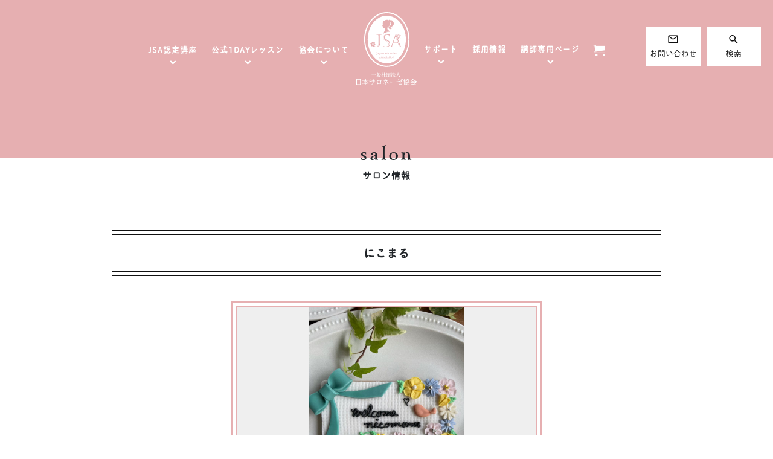

--- FILE ---
content_type: text/html; charset=UTF-8
request_url: https://salone-ze.or.jp/salon/21742/
body_size: 887572
content:
<!DOCTYPE html>
<html lang="ja">
<head>
	<meta charset="UTF-8">
	<meta http-equiv="X-UA-Compatible" content="IE=edge"/>
	<meta name="viewport" content="width=device-width,initial-scale=1.0,minimum-scale=1.0">
	<title>にこまる｜大阪府｜寝屋川市｜サロン情報 | 資格が取れる日本サロネーゼ協会</title>
	<!-- OGP -->
	<meta property="og:title" content="にこまる｜大阪府｜寝屋川市｜サロン情報 | 資格が取れる日本サロネーゼ協会" />
	<meta property="og:type" content="article" />
	<meta property="og:url" content="https://salone-ze.or.jp/salon/21742/" />
	<meta property="og:image" content="https://salone-ze.or.jp/dist/img/dummy.jpg" />
	<meta property="og:site_name" content="資格が取れる日本サロネーゼ協会" />
	<meta property="og:description" content="..." />
	<meta property="og:locale" content="ja_JP" />
	<meta name="twitter:card" content="summary_large_image">
	<!-- / OGP -->
	<meta name="description" content="..." />
	<meta name="keywords" content="サロネーゼ,資格,講座,認定,サロン,協会,芦屋,アイシング,クッキー,ケーキ" />
	<meta name="robots" content="index,follow">
	<meta name="SKYPE_TOOLBAR" content="SKYPE_TOOLBAR_PARSER_COMPATIBLE">
	<meta name="format-detection" content="telephone=no">
	<link rel="apple-touch-icon" sizes="180x180" href="/dist/ico/apple-touch-icon.png">
	<link rel="icon" type="image/png" sizes="32x32" href="/dist/ico/favicon-32x32.png">
	<link rel="icon" type="image/png" sizes="16x16" href="/dist/ico/favicon-16x16.png">
	<link rel="manifest" href="/dist/ico/site.webmanifest">
	<link rel="mask-icon" href="/dist/ico/safari-pinned-tab.svg" color="#5bbad5">
	<meta name="msapplication-TileColor" content="#2d89ef">
	<meta name="theme-color" content="#ffffff">
	<link rel="alternate" type="application/rss+xml" title="資格が取れる日本サロネーゼ協会 &raquo; フィード" href="https://salone-ze.or.jp/feed/" />
	<link rel="stylesheet" href="/dist/css/styles.css?20220714">

	<meta name='robots' content='max-image-preview:large' />
<link rel='dns-prefetch' href='//www.google.com' />
<link rel='stylesheet' id='wp-block-library-css' href='https://salone-ze.or.jp/app/wp-includes/css/dist/block-library/style.min.css?ver=6.4.3' type='text/css' media='all' />
<style id='classic-theme-styles-inline-css' type='text/css'>
/*! This file is auto-generated */
.wp-block-button__link{color:#fff;background-color:#32373c;border-radius:9999px;box-shadow:none;text-decoration:none;padding:calc(.667em + 2px) calc(1.333em + 2px);font-size:1.125em}.wp-block-file__button{background:#32373c;color:#fff;text-decoration:none}
</style>
<style id='global-styles-inline-css' type='text/css'>
body{--wp--preset--color--black: #000000;--wp--preset--color--cyan-bluish-gray: #abb8c3;--wp--preset--color--white: #ffffff;--wp--preset--color--pale-pink: #f78da7;--wp--preset--color--vivid-red: #cf2e2e;--wp--preset--color--luminous-vivid-orange: #ff6900;--wp--preset--color--luminous-vivid-amber: #fcb900;--wp--preset--color--light-green-cyan: #7bdcb5;--wp--preset--color--vivid-green-cyan: #00d084;--wp--preset--color--pale-cyan-blue: #8ed1fc;--wp--preset--color--vivid-cyan-blue: #0693e3;--wp--preset--color--vivid-purple: #9b51e0;--wp--preset--gradient--vivid-cyan-blue-to-vivid-purple: linear-gradient(135deg,rgba(6,147,227,1) 0%,rgb(155,81,224) 100%);--wp--preset--gradient--light-green-cyan-to-vivid-green-cyan: linear-gradient(135deg,rgb(122,220,180) 0%,rgb(0,208,130) 100%);--wp--preset--gradient--luminous-vivid-amber-to-luminous-vivid-orange: linear-gradient(135deg,rgba(252,185,0,1) 0%,rgba(255,105,0,1) 100%);--wp--preset--gradient--luminous-vivid-orange-to-vivid-red: linear-gradient(135deg,rgba(255,105,0,1) 0%,rgb(207,46,46) 100%);--wp--preset--gradient--very-light-gray-to-cyan-bluish-gray: linear-gradient(135deg,rgb(238,238,238) 0%,rgb(169,184,195) 100%);--wp--preset--gradient--cool-to-warm-spectrum: linear-gradient(135deg,rgb(74,234,220) 0%,rgb(151,120,209) 20%,rgb(207,42,186) 40%,rgb(238,44,130) 60%,rgb(251,105,98) 80%,rgb(254,248,76) 100%);--wp--preset--gradient--blush-light-purple: linear-gradient(135deg,rgb(255,206,236) 0%,rgb(152,150,240) 100%);--wp--preset--gradient--blush-bordeaux: linear-gradient(135deg,rgb(254,205,165) 0%,rgb(254,45,45) 50%,rgb(107,0,62) 100%);--wp--preset--gradient--luminous-dusk: linear-gradient(135deg,rgb(255,203,112) 0%,rgb(199,81,192) 50%,rgb(65,88,208) 100%);--wp--preset--gradient--pale-ocean: linear-gradient(135deg,rgb(255,245,203) 0%,rgb(182,227,212) 50%,rgb(51,167,181) 100%);--wp--preset--gradient--electric-grass: linear-gradient(135deg,rgb(202,248,128) 0%,rgb(113,206,126) 100%);--wp--preset--gradient--midnight: linear-gradient(135deg,rgb(2,3,129) 0%,rgb(40,116,252) 100%);--wp--preset--font-size--small: 13px;--wp--preset--font-size--medium: 20px;--wp--preset--font-size--large: 36px;--wp--preset--font-size--x-large: 42px;--wp--preset--spacing--20: 0.44rem;--wp--preset--spacing--30: 0.67rem;--wp--preset--spacing--40: 1rem;--wp--preset--spacing--50: 1.5rem;--wp--preset--spacing--60: 2.25rem;--wp--preset--spacing--70: 3.38rem;--wp--preset--spacing--80: 5.06rem;--wp--preset--shadow--natural: 6px 6px 9px rgba(0, 0, 0, 0.2);--wp--preset--shadow--deep: 12px 12px 50px rgba(0, 0, 0, 0.4);--wp--preset--shadow--sharp: 6px 6px 0px rgba(0, 0, 0, 0.2);--wp--preset--shadow--outlined: 6px 6px 0px -3px rgba(255, 255, 255, 1), 6px 6px rgba(0, 0, 0, 1);--wp--preset--shadow--crisp: 6px 6px 0px rgba(0, 0, 0, 1);}:where(.is-layout-flex){gap: 0.5em;}:where(.is-layout-grid){gap: 0.5em;}body .is-layout-flow > .alignleft{float: left;margin-inline-start: 0;margin-inline-end: 2em;}body .is-layout-flow > .alignright{float: right;margin-inline-start: 2em;margin-inline-end: 0;}body .is-layout-flow > .aligncenter{margin-left: auto !important;margin-right: auto !important;}body .is-layout-constrained > .alignleft{float: left;margin-inline-start: 0;margin-inline-end: 2em;}body .is-layout-constrained > .alignright{float: right;margin-inline-start: 2em;margin-inline-end: 0;}body .is-layout-constrained > .aligncenter{margin-left: auto !important;margin-right: auto !important;}body .is-layout-constrained > :where(:not(.alignleft):not(.alignright):not(.alignfull)){max-width: var(--wp--style--global--content-size);margin-left: auto !important;margin-right: auto !important;}body .is-layout-constrained > .alignwide{max-width: var(--wp--style--global--wide-size);}body .is-layout-flex{display: flex;}body .is-layout-flex{flex-wrap: wrap;align-items: center;}body .is-layout-flex > *{margin: 0;}body .is-layout-grid{display: grid;}body .is-layout-grid > *{margin: 0;}:where(.wp-block-columns.is-layout-flex){gap: 2em;}:where(.wp-block-columns.is-layout-grid){gap: 2em;}:where(.wp-block-post-template.is-layout-flex){gap: 1.25em;}:where(.wp-block-post-template.is-layout-grid){gap: 1.25em;}.has-black-color{color: var(--wp--preset--color--black) !important;}.has-cyan-bluish-gray-color{color: var(--wp--preset--color--cyan-bluish-gray) !important;}.has-white-color{color: var(--wp--preset--color--white) !important;}.has-pale-pink-color{color: var(--wp--preset--color--pale-pink) !important;}.has-vivid-red-color{color: var(--wp--preset--color--vivid-red) !important;}.has-luminous-vivid-orange-color{color: var(--wp--preset--color--luminous-vivid-orange) !important;}.has-luminous-vivid-amber-color{color: var(--wp--preset--color--luminous-vivid-amber) !important;}.has-light-green-cyan-color{color: var(--wp--preset--color--light-green-cyan) !important;}.has-vivid-green-cyan-color{color: var(--wp--preset--color--vivid-green-cyan) !important;}.has-pale-cyan-blue-color{color: var(--wp--preset--color--pale-cyan-blue) !important;}.has-vivid-cyan-blue-color{color: var(--wp--preset--color--vivid-cyan-blue) !important;}.has-vivid-purple-color{color: var(--wp--preset--color--vivid-purple) !important;}.has-black-background-color{background-color: var(--wp--preset--color--black) !important;}.has-cyan-bluish-gray-background-color{background-color: var(--wp--preset--color--cyan-bluish-gray) !important;}.has-white-background-color{background-color: var(--wp--preset--color--white) !important;}.has-pale-pink-background-color{background-color: var(--wp--preset--color--pale-pink) !important;}.has-vivid-red-background-color{background-color: var(--wp--preset--color--vivid-red) !important;}.has-luminous-vivid-orange-background-color{background-color: var(--wp--preset--color--luminous-vivid-orange) !important;}.has-luminous-vivid-amber-background-color{background-color: var(--wp--preset--color--luminous-vivid-amber) !important;}.has-light-green-cyan-background-color{background-color: var(--wp--preset--color--light-green-cyan) !important;}.has-vivid-green-cyan-background-color{background-color: var(--wp--preset--color--vivid-green-cyan) !important;}.has-pale-cyan-blue-background-color{background-color: var(--wp--preset--color--pale-cyan-blue) !important;}.has-vivid-cyan-blue-background-color{background-color: var(--wp--preset--color--vivid-cyan-blue) !important;}.has-vivid-purple-background-color{background-color: var(--wp--preset--color--vivid-purple) !important;}.has-black-border-color{border-color: var(--wp--preset--color--black) !important;}.has-cyan-bluish-gray-border-color{border-color: var(--wp--preset--color--cyan-bluish-gray) !important;}.has-white-border-color{border-color: var(--wp--preset--color--white) !important;}.has-pale-pink-border-color{border-color: var(--wp--preset--color--pale-pink) !important;}.has-vivid-red-border-color{border-color: var(--wp--preset--color--vivid-red) !important;}.has-luminous-vivid-orange-border-color{border-color: var(--wp--preset--color--luminous-vivid-orange) !important;}.has-luminous-vivid-amber-border-color{border-color: var(--wp--preset--color--luminous-vivid-amber) !important;}.has-light-green-cyan-border-color{border-color: var(--wp--preset--color--light-green-cyan) !important;}.has-vivid-green-cyan-border-color{border-color: var(--wp--preset--color--vivid-green-cyan) !important;}.has-pale-cyan-blue-border-color{border-color: var(--wp--preset--color--pale-cyan-blue) !important;}.has-vivid-cyan-blue-border-color{border-color: var(--wp--preset--color--vivid-cyan-blue) !important;}.has-vivid-purple-border-color{border-color: var(--wp--preset--color--vivid-purple) !important;}.has-vivid-cyan-blue-to-vivid-purple-gradient-background{background: var(--wp--preset--gradient--vivid-cyan-blue-to-vivid-purple) !important;}.has-light-green-cyan-to-vivid-green-cyan-gradient-background{background: var(--wp--preset--gradient--light-green-cyan-to-vivid-green-cyan) !important;}.has-luminous-vivid-amber-to-luminous-vivid-orange-gradient-background{background: var(--wp--preset--gradient--luminous-vivid-amber-to-luminous-vivid-orange) !important;}.has-luminous-vivid-orange-to-vivid-red-gradient-background{background: var(--wp--preset--gradient--luminous-vivid-orange-to-vivid-red) !important;}.has-very-light-gray-to-cyan-bluish-gray-gradient-background{background: var(--wp--preset--gradient--very-light-gray-to-cyan-bluish-gray) !important;}.has-cool-to-warm-spectrum-gradient-background{background: var(--wp--preset--gradient--cool-to-warm-spectrum) !important;}.has-blush-light-purple-gradient-background{background: var(--wp--preset--gradient--blush-light-purple) !important;}.has-blush-bordeaux-gradient-background{background: var(--wp--preset--gradient--blush-bordeaux) !important;}.has-luminous-dusk-gradient-background{background: var(--wp--preset--gradient--luminous-dusk) !important;}.has-pale-ocean-gradient-background{background: var(--wp--preset--gradient--pale-ocean) !important;}.has-electric-grass-gradient-background{background: var(--wp--preset--gradient--electric-grass) !important;}.has-midnight-gradient-background{background: var(--wp--preset--gradient--midnight) !important;}.has-small-font-size{font-size: var(--wp--preset--font-size--small) !important;}.has-medium-font-size{font-size: var(--wp--preset--font-size--medium) !important;}.has-large-font-size{font-size: var(--wp--preset--font-size--large) !important;}.has-x-large-font-size{font-size: var(--wp--preset--font-size--x-large) !important;}
.wp-block-navigation a:where(:not(.wp-element-button)){color: inherit;}
:where(.wp-block-post-template.is-layout-flex){gap: 1.25em;}:where(.wp-block-post-template.is-layout-grid){gap: 1.25em;}
:where(.wp-block-columns.is-layout-flex){gap: 2em;}:where(.wp-block-columns.is-layout-grid){gap: 2em;}
.wp-block-pullquote{font-size: 1.5em;line-height: 1.6;}
</style>
<link rel='stylesheet' id='wp-members-css' href='https://salone-ze.or.jp/app/wp-content/plugins/wp-members/assets/css/forms/generic-no-float.min.css?ver=3.5.4.3' type='text/css' media='all' />
<link rel="canonical" href="https://salone-ze.or.jp/salon/21742/" />

    <style>
        .grecaptcha-badge{display: none !important;}
        .mw_wp_form_confirm .form__confirm__hidden{ display:none;}
        .form__pp { font-size:14px; line-height:1.8; margin-top:40px; text-align:center;}
        @media( max-width: 575px){ 
            .form__pp { font-size:12px; text-align:left;}
            .form__pp br { display:none;}
        }
    </style>	<noscript>
		<link rel="stylesheet" href="/dist/css/icons.css">
		<link rel="stylesheet" href="/dist/css/noscript.css">
	</noscript>
</head>
<body class="salon-template-default single single-salon postid-21742" data-root="/">
	<div id="page">
		<div id="barba-wrapper">
			<div class="barba-container">
									<header id="header">
					<div id="header--bg">
						<div class="d-flex align-items-center" id="gnav">
							<div id="gnav-l">
								<nav>
									<ul>
										<li><a href="" class="dropdown-trigger not-active-link"><span>JSA認定講座</span></a></li>
										<li><a href="" class="dropdown-trigger not-active-link"><span>公式1DAYレッスン</span></a></li>
										<li><a href="" class="dropdown-trigger not-active-link"><span>協会について</span></a></li>
									</ul>
								</nav>
							</div>
							<div id="header--logo">
								<h1 id="logo">
									<a href="/">
										<svg version="1.1" x="0px" y="0px" viewBox="0 0 233.3 282.6">
											<title>一般社団法人 日本サロネーゼ協会</title>
											<path class="st0" d="M180.4,31.8C163.8,11.3,141.6,0,117.8,0s-46,11.3-62.6,31.8C39,51.7,30.1,78.1,30.1,106s8.9,54.3,25.1,74.2C71.8,200.7,94,212,117.8,212s46-11.3,62.6-31.8c16.2-19.9,25.1-46.3,25.1-74.2S196.6,51.8,180.4,31.8z M177,177.5c-15.1,18.6-36,30.1-59.2,30.1s-44.1-11.5-59.2-30.1c-14.9-18.3-24.1-43.6-24.1-71.4c0-27.9,9.2-53.1,24.1-71.5C73.7,16,94.6,4.5,117.8,4.5S161.9,16,177,34.6c14.9,18.3,24.1,43.6,24.1,71.5C201.1,133.9,191.9,159.2,177,177.5z"/>
											<path class="st0" d="M135.9,172.8c-0.9,0-1.6,0.9-1.6,2.4s0.8,2.8,1.7,2.8s1.7-1.2,1.7-2.6C137.7,174.6,137.2,172.8,135.9,172.8z"/>
											<path class="st0" d="M91.5,175.4c-0.2,0-0.5,0.2-0.7,0.3c-0.8,0.4-0.8,0.8-0.8,1.1c0,0.6,0.3,0.8,0.6,0.8c0.6,0,1-0.4,1-1.3v-0.7C91.7,175.4,91.6,175.4,91.5,175.4z"/>
											<path class="st0" d="M84.7,160.4c-0.2,0-0.5,0.2-0.7,0.3c-0.8,0.4-0.8,0.8-0.8,1.1c0,0.6,0.3,0.8,0.6,0.8c0.6,0,1-0.4,1-1.3v-0.7C84.8,160.4,84.7,160.4,84.7,160.4z"/>
											<path class="st0" d="M90.6,163c1,0,1.9-0.9,1.9-2.4s-1-2.3-2-2.3c-1.2,0-1.2,0.8-1.2,1.1v2.4C89.4,162.9,90.2,163,90.6,163z"/>
											<path class="st0" d="M106.9,172.8c-0.9,0-1.6,0.9-1.6,2.4s0.8,2.8,1.7,2.8s1.7-1.2,1.7-2.6C108.7,174.6,108.3,172.8,106.9,172.8z"/>
											<path class="st0" d="M97.4,160.4c-0.2,0-0.5,0.2-0.7,0.3c-0.8,0.4-0.8,0.8-0.8,1.1c0,0.6,0.3,0.8,0.6,0.8c0.6,0,1-0.4,1-1.3v-0.7C97.6,160.4,97.5,160.4,97.4,160.4z"/>
											<path class="st0" d="M122.9,175.4c-0.2,0-0.5,0.2-0.7,0.3c-0.8,0.4-0.8,0.8-0.8,1.1c0,0.6,0.3,0.8,0.6,0.8c0.6,0,1-0.4,1-1.3v-0.7C123.1,175.4,123,175.4,122.9,175.4z"/>
											<path class="st0" d="M118.2,160.5c0-0.1-0.1-0.1-0.1-0.1c-0.2,0-0.5,0.2-0.7,0.3c-0.8,0.4-0.8,0.8-0.8,1.1c0,0.6,0.3,0.8,0.6,0.8c0.6,0,1-0.4,1-1.3V160.5z"/>
											<path class="st0" d="M140.5,160.4c-0.2,0-0.5,0.2-0.7,0.3c-0.8,0.4-0.8,0.8-0.8,1.1c0,0.6,0.3,0.8,0.6,0.8c0.6,0,1-0.4,1-1.3v-0.7C140.6,160.4,140.5,160.4,140.5,160.4z"/>
											<path class="st0" d="M154.5,96l-2.1-5.7l-1,2.8l1.7,4.6C153.9,97.3,154.3,96.7,154.5,96z"/>
											<path class="st0" d="M153.2,97.6l13.5,36.1h2l-13.6-36.1C154.5,97.5,153.8,97.5,153.2,97.6z"/>
											<path class="st0" d="M142.7,117.6c2.7,0.4,5.6,0.5,8.5,0.5c2.8,0,5.6-0.1,8.5-0.5c-1.6-5.1-5.3-15-8.7-21.9C148.2,101.6,144,114.1,142.7,117.6z"/>
											<path class="st0" d="M169.7,40.5c-13.3-16.4-31.7-26.6-51.9-26.6S79.2,24.1,65.9,40.5C52.3,57.2,44,80.4,44,106s8.4,48.8,21.9,65.5c13.3,16.4,31.7,26.6,51.9,26.6s38.6-10.2,51.9-26.6c13.6-16.7,21.9-39.9,21.9-65.5C191.6,80.4,183.2,57.3,169.7,40.5z M168.3,89c1.7,0,3,1.7,4.6,0.5c-1.6,1-2.1,2.7-3.5,3.7c-1.5,1.2-3,0.6-4.6,0.8l-0.4,0.2c0.9-1.9,2.9-3.3,5.1-3.6c-1.9-0.3-4,0.3-4.9,2C165.3,90.9,166.3,88.9,168.3,89z M159.8,100.4c-0.8-1.9,0.6-3.5,2-4.8c-1.3,1.5-1,3.7,0,5.3c-0.6-2.2,0-4.5,1.4-6.1l-0.1,0.5c0.4,1.6,1.5,2.7,1,4.6c-0.5,1.6-1.8,2.7-2.2,4.6C162.5,102.5,160.5,102,159.8,100.4z M164,95.2l-0.4-0.3c2.1,0.2,4.1,1.5,5.2,3.5c-0.4-1.9-1.7-3.6-3.7-3.9c1.9-0.1,4.1,0.2,4.8,2.1c0.6,1.6-0.5,3.4,1.3,4.5c-1.5-1.2-3.3-1-4.7-1.9C164.8,98.2,164.8,96.7,164,95.2z M162.2,86.5c1.1-1.3,3.2-1.2,3.3-3.3c-0.3,1.9,0.7,3.4,0.6,5.1c-0.1,1.9-1.4,2.6-2.3,4l-0.1,0.5c-0.9-2-0.7-4.3,0.5-6.2c-1.5,1.2-2.4,3.2-1.6,5.1C161.7,90.1,160.9,88.1,162.2,86.5z M159.3,87.4c1.9,0.6,2.2,2.8,2.2,4.7c-0.3-1.9-2.1-3.3-4-3.6c2,1,3.4,3,3.6,5.1l-0.3-0.4c-1.5-0.8-3-0.7-4-2.3c-0.9-1.4-0.8-3.2-2-4.7C156,88,157.7,86.9,159.3,87.4z M101,50.8c0.2-0.2,1.6-1.7,1.6-3.4c-0.5-0.2-0.9-0.7-0.9-0.7c0.2,0.1,0.6,0.2,0.9,0.2c0-0.2-0.2-0.6-0.3-0.8c-1-2.1,0.4-6.2,0.4-6.2c-0.5-1.8,0.9-3.2,0.9-3.2c-0.3,0.6-0.4,1.2-0.5,1.5c0.1-0.4,0.5-1.4,2.8-3.7c1.2-1.2,2.9-2,4.5-2.5c5.1-3.6,11-2.9,15.3-0.1c0-0.2-0.1-0.5-0.1-0.7c0-0.9,0.6-1.6,1.2-1.6c0.4,0,0.8,0.1,1.1,0.6c0.3-0.5,0.6-0.6,1.1-0.6c0.7,0,1.2,0.6,1.2,1.6c0,0.3,0,0.5-0.1,0.8c0.9-0.7,2.1-1,3.8-1c3.8,0,7.7,2.9,10.3,9.6c2.6,6.6-1.7,12.9-7.5,15.4s-4.5,3.8-3.2,4.6c1.3,0.7,4.1,0.9,4.8-1.5c1,3.4-1.6,5.7-4.4,5.1c0.4,2.1-5.3,2.5-7.3,0.1c-2.1-2.4-3.7-7,3.8-11.6c3.7-2.2,4.8-6.5,4-9.6c-0.5-2-1.7-3.9-3.4-4.3c0.1,0.2,0.2,0.4,0.2,0.7c1.6,5.3-2.1,12.2-5.2,15.3c-2.5,2.5-3,2.1-4.9,3.2c-0.5,0.8-1.9,8.3,0.2,9.3c2.1,1,7.8,8.6,7.8,8.6l0,0l0,0c-0.1,0-0.1,0-0.2,0c-6.4-0.9-11.7,0.3-15.7,1.9c8-2.5,13-0.8,13-0.8c-9.5-1.2-21.5,6.4-21.5,6.4c1.2-3.6,4.2-10.1,5.3-11.6s3.7-10.3-0.7-9.4c-4.5,0.9-6.3-0.5-6.1-2s-0.2-2.3-0.7-2.6c-0.5-0.3-0.5-0.5-0.3-0.8c0.2-0.4-0.3-0.6-0.4-0.8c-0.2-0.2-0.3-0.6,0.1-1.2c0.4-0.5,0.1-1.4,0.1-1.4C99.6,52.8,100.8,51.1,101,50.8z M114.9,135.3c-4.4,0-6.6-0.5-9.1-0.5c-1.7,0-2.3,0.2-2.9,0.2l-0.5-11.5h0.5l2.5,8c2.4,1.1,6.2,1.9,8.7,1.9c7,0,10.6-5,10.6-9.2c0-7.5-10.1-9.9-17.1-17c-2.5-2.5-4-5.1-4-8.8c0-5.2,4.2-12.1,14.2-12.1c1.7,0,3.1,0.1,4.4,0.2c1.3,0.1,2.4,0.2,3.5,0.2c1.9,0,2.7-0.1,3.4-0.2l0.2,11.2h-0.4l-2.1-7.6c-2.6-1.1-5.4-1.9-7.9-1.9c-5.6,0-9.8,3.4-9.8,8.2c0,7.1,11.3,10.3,17.8,16.6c3.6,3.6,3.9,7.3,3.9,9C130.7,127.1,127.2,135.3,114.9,135.3z M130,160.3c0,1.6-1.2,3-2.9,3c-1.9,0-3.1-1.5-3.1-2.9s1.2-2.9,3-2.9C128.5,157.5,130,158.4,130,160.3z M121,155.9c-0.2,0-0.3,0-0.3-0.2c0-0.1,0-0.1,0.4-0.2c0.3-0.1,0.8-0.3,1.1-0.4c0.3-0.1,0.3-0.2,0.4-0.2c0.1,0,0.1,0.1,0.1,0.3s0,0.9,0,1.1v5.6c0,0.7,0,0.8,0.5,0.9c0.3,0,0.4,0.1,0.4,0.2c0,0.1-0.1,0.1-0.2,0.1c-0.3,0-0.6,0-1.3,0c-0.8,0-1,0-1.2,0c-0.1,0-0.3,0-0.3-0.2c0-0.1,0.1-0.2,0.4-0.2c0.5-0.1,0.5-0.2,0.5-0.9v-5.2C121.5,156.4,121.5,156,121,155.9z M67.8,133.9v-0.5c-0.3,0.3-0.8,0.6-1.3,0.7c-1.4,0.4-2.7-0.4-3.5-1.5c-0.3-0.5-0.6-1-0.9-1.5c-0.5,0.3-1,0.6-1.5,0.8c-1.3,0.5-2.7,0.5-3.8-0.5c-1-1-1-2.5-0.4-3.8c0.2-0.5,0.5-1,0.9-1.5c-0.5-0.2-1.1-0.6-1.5-0.9c-1.1-0.9-1.8-2.1-1.4-3.5s1.7-2.1,3.1-2.3c0.6-0.1,1.2-0.1,1.8,0c-0.1-0.6,0-1.2,0-1.8c0.2-1.4,0.9-2.6,2.3-3s2.7,0.4,3.5,1.5c0.3,0.5,0.6,1,0.9,1.5c0.5-0.3,1-0.6,1.5-0.8c1.3-0.5,2.7-0.5,3.8,0.5c1,1,1,2.5,0.4,3.8c-0.2,0.5-0.5,1-0.9,1.5c0.5,0.2,1.1,0.6,1.5,0.9c1.1,0.9,1.8,2.1,1.4,3.5s-1.7,2.1-3.1,2.3c-0.3,0-0.5,0-0.8,0l0.4,1.9c1.7,1.1,4.2,2.1,6.4,2.1c3.6,0,9.3-2.1,9.3-12.1v-16c0-3.4-0.3-12.6-0.9-16.8l-8.6-1.1V87h23.8v0.3l-6.8,1.2c-0.5,5.1-0.8,10.3-0.8,15.4v14.8c0,11.2-6.2,16.6-14.8,16.6C76.1,135.5,71.2,135.1,67.8,133.9z M80.9,155.9c-0.6,0-0.6,0.4-0.6,0.9v4.1c0,1.5,0,2.4-1.2,3.6c-0.5,0.5-1.2,1-1.8,1c-0.6,0-0.9-0.4-0.9-0.7c0-0.4,0.3-0.7,0.7-0.7c0.3,0,0.5,0.2,0.7,0.5c0.1,0.2,0.2,0.3,0.4,0.3c0.9,0,0.9-2.4,0.9-3.3v-4.8c0-0.5,0-0.8-0.6-0.9c-0.3,0-0.4,0-0.4-0.2s0.2-0.2,0.3-0.2c0.2,0,1.3,0.1,1.4,0.1c0.4,0,1.1-0.1,1.5-0.1c0.1,0,0.3,0,0.3,0.2C81.3,155.9,81.2,155.9,80.9,155.9z M85.8,163.3c-0.5,0-0.7-0.4-0.9-0.7c-0.1-0.2-0.1-0.2-0.2-0.2h-0.1c-0.5,0.4-1.2,0.9-1.7,0.9c-0.9,0-1-0.9-1-1c0-0.9,0.7-1.4,2.6-2.2c0.3-0.1,0.3-0.2,0.3-0.4v-0.8c0-0.4,0-1-0.6-1c-0.7,0-1,0.8-1.1,1c-0.2,0.6-0.9,0.6-0.9,0.6c-0.1,0-0.3-0.1-0.3-0.2c0-0.4,0.8-1.7,2.7-1.7c1.2,0,1.4,0.4,1.4,0.9v3.5c0,0.4,0,0.7,0.4,0.7c0.1,0,0.3,0,0.4-0.1s0.1-0.1,0.2-0.1s0.1,0.1,0.1,0.1C87.1,162.7,86.3,163.3,85.8,163.3z M87.1,165.7c0-0.2,0.2-0.2,0.4-0.2c0.6-0.1,0.6-0.4,0.6-0.9v-4.9c0-0.8,0-1-0.4-1c-0.2,0-0.3,0-0.3-0.2c0-0.1,0-0.1,0.4-0.3c0.2-0.1,0.8-0.3,1.2-0.8c0.1-0.1,0.1-0.2,0.2-0.2s0.1,0.1,0.1,0.2v0.5c0,0.1,0,0.2,0.1,0.2s0.1,0,0.2-0.1c0.9-0.7,1.3-0.7,1.6-0.7c1.3,0,2.5,1.1,2.5,2.8c0,1.9-1.7,3-3,3c-0.4,0-0.9-0.1-1.1-0.2h-0.1c-0.1,0-0.1,0.1-0.1,0.3v1.3c0,0.5,0,0.8,0.7,0.9c0.3,0,0.4,0,0.4,0.2s-0.2,0.2-0.3,0.2c-0.2,0-0.6,0-1.4,0c-1.1,0-1.3,0-1.4,0C87.3,165.9,87.1,165.9,87.1,165.7z M92.6,178.3c-0.5,0-0.7-0.4-0.9-0.7c-0.1-0.2-0.1-0.2-0.2-0.2l-0.1,0.1c-0.5,0.4-1.2,0.9-1.7,0.9c-0.9,0-1-0.9-1-1c0-0.9,0.7-1.4,2.6-2.2c0.3-0.1,0.3-0.2,0.3-0.4V174c0-0.4,0-1-0.6-1c-0.7,0-1,0.8-1.1,1c-0.2,0.6-0.9,0.6-0.9,0.6c-0.1,0-0.3-0.1-0.3-0.2c0-0.4,0.8-1.7,2.7-1.7c1.2,0,1.4,0.4,1.4,0.9v3.5c0,0.4,0,0.7,0.4,0.7c0.1,0,0.3-0.1,0.4-0.1c0.1-0.1,0.1-0.1,0.2-0.1s0.1,0.1,0.1,0.1S93.2,178.3,92.6,178.3z M96.1,178.3c-0.7,0-1.5-0.3-1.6-0.3c-0.1-0.1-0.1-0.2-0.1-0.5v-0.9c0,0,0-0.2,0.2-0.2c0.1,0,0.2,0.1,0.3,0.3c0.1,0.2,0.4,1.3,1.4,1.3c0.6,0,1.2-0.4,1.2-1c0-0.7-0.6-0.9-1.4-1.3c-0.7-0.3-1.6-0.6-1.6-1.5c0-0.7,0.6-1.7,2.2-1.7c0.2,0,1.1,0.1,1.2,0.1c0.3,0,0.3,0.2,0.3,0.4v0.7c0,0.1,0,0.2-0.1,0.2s-0.1,0-0.2-0.3c-0.1-0.2-0.4-0.9-1.2-0.9c-0.5,0-1,0.3-1,0.7c0,0.5,0.3,0.6,1.5,1.1c0.4,0.2,1.5,0.6,1.5,1.7C98.5,177.3,97.8,178.3,96.1,178.3z M97.7,162.6c-0.1-0.2-0.1-0.2-0.2-0.2h-0.1c-0.5,0.4-1.2,0.9-1.7,0.9c-0.9,0-1-0.9-1-1c0-0.9,0.7-1.4,2.6-2.2c0.3-0.1,0.3-0.2,0.3-0.4v-0.8c0-0.4,0-1-0.6-1c-0.7,0-1,0.8-1.1,1c-0.2,0.6-0.9,0.6-0.9,0.6c-0.1,0-0.3-0.1-0.3-0.2c0-0.4,0.8-1.7,2.7-1.7c1.2,0,1.4,0.4,1.4,0.9v3.5c0,0.4,0,0.7,0.4,0.7c0.1,0,0.3,0,0.4-0.1c0.1-0.1,0.1-0.1,0.2-0.1c0.1,0,0.1,0.1,0.1,0.1c0,0.3-0.8,0.9-1.3,0.9C98,163.3,97.8,162.9,97.7,162.6z M101,178.3c-0.7,0-1.5-0.3-1.6-0.3c-0.1-0.1-0.1-0.2-0.1-0.5v-0.9c0,0,0-0.2,0.2-0.2c0.1,0,0.2,0.1,0.3,0.3s0.4,1.3,1.4,1.3c0.6,0,1.2-0.4,1.2-1c0-0.7-0.6-0.9-1.4-1.3c-0.7-0.3-1.6-0.6-1.6-1.5c0-0.7,0.6-1.7,2.2-1.7c0.2,0,1.1,0.1,1.2,0.1c0.3,0,0.3,0.2,0.3,0.4v0.7c0,0.1,0,0.2-0.1,0.2s-0.1,0-0.2-0.3c-0.1-0.2-0.4-0.9-1.2-0.9c-0.5,0-1,0.3-1,0.7c0,0.5,0.3,0.6,1.5,1.1c0.4,0.2,1.5,0.6,1.5,1.7C103.4,177.3,102.6,178.3,101,178.3z M103.7,163.1c0-0.1,0.1-0.2,0.4-0.2c0.5-0.1,0.5-0.2,0.5-0.9v-2.2c0-0.6,0-1.5-1.2-1.5c-0.4,0-0.8,0.1-1,0.4c-0.2,0.2-0.2,0.4-0.2,0.7v2.6c0,0.7,0,0.8,0.5,0.9c0.3,0,0.4,0.1,0.4,0.2c0,0.1-0.1,0.1-0.2,0.1c-0.2,0-1.1,0-1.3,0s-1.1,0-1.3,0c-0.1,0-0.2,0-0.2-0.2c0-0.1,0.1-0.2,0.4-0.2c0.5-0.1,0.5-0.2,0.5-0.9v-2.3c0-0.6,0-0.9-0.4-0.9c-0.2,0-0.3,0-0.3-0.2c0-0.1,0-0.1,0.2-0.2c0.1,0,0.9-0.4,1.3-0.8c0.1-0.1,0.2-0.2,0.3-0.2s0.1,0.1,0.1,0.2v0.6c0,0.2,0,0.2,0.1,0.2s0.1,0,0.2-0.1c0.8-0.7,1.1-0.9,1.8-0.9c0.8,0,1.7,0.4,1.7,1.6v2.9c0,0.7,0,0.8,0.5,0.9c0.3,0,0.4,0.1,0.4,0.2c0,0.1-0.1,0.1-0.2,0.1c-0.2,0-1.1,0-1.3,0s-1.1,0-1.3,0C103.8,163.3,103.7,163.3,103.7,163.1z M107.1,178.3c-1.9,0-3.1-1.5-3.1-2.9s1.2-2.9,3-2.9c1.4,0,3,0.9,3,2.8C110,177,108.8,178.3,107.1,178.3z M110.5,162.5v-0.9c0,0,0-0.2,0.2-0.2c0.1,0,0.2,0.1,0.3,0.3s0.4,1.3,1.4,1.3c0.6,0,1.2-0.4,1.2-1c0-0.7-0.6-0.9-1.4-1.3c-0.7-0.3-1.6-0.6-1.6-1.5c0-0.7,0.6-1.7,2.2-1.7c0.2,0,1.1,0.1,1.2,0.1c0.3,0,0.3,0.2,0.3,0.4v0.7c0,0,0,0.2-0.1,0.2s-0.1,0-0.2-0.3c-0.1-0.2-0.4-0.9-1.2-0.9c-0.5,0-1,0.3-1,0.7c0,0.5,0.3,0.6,1.5,1.1c0.4,0.2,1.5,0.6,1.5,1.7c0,0.9-0.8,2-2.4,2c-0.7,0-1.5-0.3-1.6-0.3C110.5,162.9,110.5,162.8,110.5,162.5z M113.9,178.3c-1.4,0-3.1-0.8-3.1-2.7c0-2,1.8-3.1,3.4-3.1c0.2,0,1.9,0.1,1.9,0.8c0,0.2-0.1,0.9-0.4,0.9c-0.2,0-0.4-0.2-0.8-0.7c-0.4-0.5-0.6-0.7-1-0.7c-0.5,0-1.8,0.6-1.8,2.5c0,1.3,1.2,2.3,2.3,2.3c0.6,0,1.2-0.2,1.4-0.4l0.1-0.1c0.1,0,0.1,0,0.1,0.1C116.1,177.5,115.2,178.3,113.9,178.3z M115.3,162.3c0-0.9,0.7-1.4,2.6-2.2c0.3-0.1,0.3-0.2,0.3-0.4v-0.8c0-0.4,0-1-0.6-1c-0.7,0-1,0.8-1.1,1c-0.2,0.6-0.9,0.6-0.9,0.6c-0.1,0-0.3-0.1-0.3-0.2c0-0.4,0.8-1.7,2.7-1.7c1.2,0,1.4,0.4,1.4,0.9v3.5c0,0.4,0,0.7,0.4,0.7c0.1,0,0.3,0,0.4-0.1c0.1-0.1,0.1-0.1,0.2-0.1c0.1,0,0.1,0.1,0.1,0.1c0,0.3-0.8,0.9-1.3,0.9s-0.7-0.4-0.9-0.7c-0.1-0.2-0.1-0.2-0.2-0.2H118c-0.5,0.4-1.2,0.9-1.7,0.9C115.4,163.3,115.3,162.5,115.3,162.3z M118.9,171.2c0,0.3-0.3,0.7-0.7,0.7s-0.7-0.3-0.7-0.7c0-0.3,0.3-0.7,0.7-0.7C118.6,170.5,118.9,170.8,118.9,171.2z M119.5,178.3c-0.2,0-0.7-0.1-1.3-0.1c-0.5,0-1.1,0.1-1.3,0.1c-0.1,0-0.2,0-0.2-0.2c0-0.1,0.1-0.2,0.4-0.2c0.5-0.1,0.5-0.2,0.5-0.9v-2.4c0-0.6-0.1-0.8-0.6-0.8c0,0-0.2,0-0.2-0.2c0-0.1,0-0.1,0.2-0.2c0.6-0.2,0.9-0.4,1.1-0.5c0.1-0.1,0.5-0.4,0.6-0.4s0.1,0.2,0.1,0.4v4c0,0.7,0,0.8,0.5,0.9c0.3,0,0.4,0.1,0.4,0.2C119.7,178.3,119.6,178.3,119.5,178.3z M124,178.3c-0.5,0-0.7-0.4-0.9-0.7c-0.1-0.2-0.1-0.2-0.2-0.2l-0.1,0.1c-0.5,0.4-1.2,0.9-1.7,0.9c-0.9,0-1-0.9-1-1c0-0.9,0.7-1.4,2.6-2.2c0.3-0.1,0.3-0.2,0.3-0.4V174c0-0.4,0-1-0.6-1c-0.7,0-1,0.8-1.1,1c-0.2,0.6-0.9,0.6-0.9,0.6c-0.1,0-0.3-0.1-0.3-0.2c0-0.4,0.8-1.7,2.7-1.7c1.2,0,1.4,0.4,1.4,0.9v3.5c0,0.4,0,0.7,0.4,0.7c0.1,0,0.3-0.1,0.4-0.1c0.1-0.1,0.1-0.1,0.2-0.1c0.1,0,0.1,0.1,0.1,0.1C125.3,177.7,124.6,178.3,124,178.3z M127.5,178.3c-0.6,0-1.2-0.4-1.2-1.3v-3.6c0-0.2-0.1-0.2-0.3-0.2c-0.1,0-0.2,0-0.3,0s-0.2,0-0.2-0.1s0.1-0.2,0.2-0.2l0.3-0.2c0.3-0.1,0.7-0.5,1.1-1.1c0-0.1,0.1-0.1,0.2-0.1c0,0,0.2,0,0.2,0.2v0.8c0,0.2,0.1,0.3,0.3,0.3h0.7c0.2,0,0.3,0,0.4,0c0.1,0,0.2,0,0.2,0.2s-0.1,0.3-0.2,0.3c-0.2,0-0.5,0-1.1,0c-0.2,0-0.2,0-0.2,0.3v3c0,0.6,0.1,1.1,0.7,1.1c0.2,0,0.4,0,0.8-0.3h0.1c0.1,0,0.1,0.1,0.1,0.1C129.2,177.6,128.4,178.3,127.5,178.3z M132.3,178.3c-0.2,0-0.7-0.1-1.3-0.1c-0.5,0-1.1,0.1-1.3,0.1c-0.1,0-0.2,0-0.2-0.2c0-0.1,0.1-0.2,0.4-0.2c0.5-0.1,0.5-0.2,0.5-0.9v-2.4c0-0.6-0.1-0.8-0.6-0.8c0,0-0.2,0-0.2-0.2c0-0.1,0.1-0.1,0.2-0.2c0.6-0.2,0.9-0.4,1.1-0.5c0.1-0.1,0.5-0.4,0.6-0.4s0.1,0.2,0.1,0.4v4c0,0.7,0,0.8,0.5,0.9c0.3,0,0.4,0.1,0.4,0.2C132.5,178.3,132.4,178.3,132.3,178.3z M131.1,158.7c-0.2,0-0.3,0-0.3-0.2c0-0.1,0-0.1,0.2-0.2c0.1,0,0.9-0.4,1.3-0.8c0.1-0.1,0.2-0.2,0.3-0.2s0.1,0.1,0.1,0.2v0.6c0,0.2,0,0.2,0.1,0.2s0.1,0,0.2-0.1c0.8-0.7,1.1-0.9,1.8-0.9c0.8,0,1.7,0.4,1.7,1.6v2.9c0,0.7,0,0.8,0.5,0.9c0.3,0,0.4,0.1,0.4,0.2c0,0.1-0.1,0.1-0.2,0.1c-0.2,0-1.1,0-1.3,0s-1.1,0-1.3,0c-0.1,0-0.2,0-0.2-0.2c0-0.1,0.1-0.2,0.4-0.2c0.5-0.1,0.5-0.2,0.5-0.9v-2.2c0-0.6,0-1.5-1.2-1.5c-0.4,0-0.8,0.1-1,0.4c-0.2,0.2-0.2,0.4-0.2,0.7v2.6c0,0.7,0,0.8,0.5,0.9c0.3,0,0.4,0.1,0.4,0.2c0,0.1-0.1,0.1-0.2,0.1c-0.2,0-1.1,0-1.3,0s-1.1,0-1.3,0c-0.1,0-0.2,0-0.2-0.2c0-0.1,0.1-0.2,0.4-0.2c0.5-0.1,0.5-0.2,0.5-0.9v-2C131.5,159,131.5,158.8,131.1,158.7z M131,170.5c0.4,0,0.7,0.3,0.7,0.7c0,0.3-0.3,0.7-0.7,0.7s-0.7-0.3-0.7-0.7S130.6,170.5,131,170.5z M136,178.3c-1.9,0-3.1-1.5-3.1-2.9s1.2-2.9,3-2.9c1.4,0,3,0.9,3,2.8C138.9,177,137.7,178.3,136,178.3z M142.2,162.6c0.1,0,0.3,0,0.4-0.1c0.1-0.1,0.1-0.1,0.2-0.1c0.1,0,0.1,0.1,0.1,0.1c0,0.3-0.8,0.9-1.3,0.9s-0.7-0.4-0.9-0.7c-0.1-0.2-0.1-0.2-0.2-0.2h-0.1c-0.5,0.4-1.2,0.9-1.7,0.9c-0.9,0-1-0.9-1-1c0-0.9,0.7-1.4,2.6-2.2c0.3-0.1,0.3-0.2,0.3-0.4V159c0-0.4,0-1-0.6-1c-0.7,0-1,0.8-1.1,1c-0.2,0.6-0.9,0.6-0.9,0.6c-0.1,0-0.3-0.1-0.3-0.2c0-0.4,0.8-1.7,2.7-1.7c1.2,0,1.4,0.4,1.4,0.9v3.5C141.8,162.3,141.8,162.6,142.2,162.6z M146,178.3c-0.2,0-1.1-0.1-1.3-0.1s-1.1,0.1-1.3,0.1c-0.1,0-0.2,0-0.2-0.2c0-0.1,0.1-0.2,0.4-0.2c0.5-0.1,0.5-0.2,0.5-0.9v-2.2c0-0.6,0-1.5-1.2-1.5c-0.4,0-0.8,0.1-1,0.4c-0.2,0.2-0.2,0.4-0.2,0.7v2.6c0,0.7,0,0.8,0.5,0.9c0.3,0,0.4,0.1,0.4,0.2c0,0.1-0.1,0.1-0.2,0.1c-0.2,0-1.1-0.1-1.3-0.1s-1.1,0.1-1.3,0.1c-0.1,0-0.2,0-0.2-0.2c0-0.1,0.1-0.2,0.4-0.2c0.5-0.1,0.5-0.2,0.5-0.9v-2.3c0-0.6,0-0.9-0.4-0.9c-0.2,0-0.3,0-0.3-0.2c0-0.1,0-0.1,0.2-0.2c0.1,0,0.9-0.4,1.3-0.8c0.1-0.1,0.2-0.2,0.3-0.2s0.1,0.1,0.1,0.2v0.6c0,0.2,0,0.2,0,0.2c0.1,0,0.1,0,0.2-0.1c0.8-0.7,1.1-0.9,1.8-0.9c0.8,0,1.7,0.4,1.7,1.6v2.9c0,0.7,0,0.8,0.5,0.9c0.3,0,0.4,0.1,0.4,0.2C146.2,178.3,146,178.3,146,178.3z M143.4,158.8c0,0-0.2,0-0.2-0.2c0-0.1,0.1-0.1,0.2-0.2c0.6-0.2,0.9-0.4,1.1-0.5c0.1-0.1,0.5-0.4,0.6-0.4s0.1,0.2,0.1,0.4v4c0,0.7,0,0.8,0.5,0.9c0.3,0,0.4,0.1,0.4,0.2c0,0.1-0.1,0.1-0.2,0.1c-0.2,0-0.7,0-1.3,0c-0.5,0-1.1,0-1.3,0c-0.1,0-0.2,0-0.2-0.2c0-0.1,0.1-0.2,0.4-0.2c0.5-0.1,0.5-0.2,0.5-0.9v-2.4C144,159,143.9,158.9,143.4,158.8z M143.9,156.1c0-0.3,0.3-0.7,0.7-0.7s0.7,0.3,0.7,0.7c0,0.3-0.3,0.7-0.7,0.7S143.9,156.5,143.9,156.1z M148.3,163.3c-0.7,0-1.5-0.3-1.6-0.3c-0.1-0.1-0.1-0.2-0.1-0.5v-0.9c0,0,0-0.2,0.2-0.2c0.1,0,0.2,0.1,0.3,0.3s0.4,1.3,1.4,1.3c0.6,0,1.2-0.4,1.2-1c0-0.7-0.6-0.9-1.4-1.3c-0.7-0.3-1.6-0.6-1.6-1.5c0-0.7,0.6-1.7,2.2-1.7c0.2,0,1.1,0.1,1.2,0.1c0.3,0,0.3,0.2,0.3,0.4v0.7c0,0,0,0.2-0.1,0.2s-0.1,0-0.2-0.3c-0.1-0.2-0.4-0.9-1.2-0.9c-0.5,0-1,0.3-1,0.7c0,0.5,0.3,0.6,1.5,1.1c0.4,0.2,1.5,0.6,1.5,1.7C150.7,162.3,150,163.3,148.3,163.3z M156.4,159.5h-3.3c-0.2,0-0.3,0-0.3,0.7c0,1.4,0.9,2.4,2.2,2.4c0.6,0,1.1-0.2,1.4-0.5c0.2-0.2,0.2-0.2,0.3-0.2s0.1,0.1,0.1,0.1c0,0.2-0.9,1.3-2.4,1.3c-1.6,0-2.9-1.1-2.9-2.8c0-1.8,1.4-3,3.1-3c1.9,0,2.3,1.4,2.3,1.8C156.7,159.5,156.6,159.5,156.4,159.5z M156.7,135v-0.3l8-1.1c-0.6-4.4-2.4-9.9-4.3-13.7h-18.5c-1.3,3.8-3.6,10-4.2,13.7l7.7,1.1v0.3h-16.5v-0.3l5.4-1.1c1.3-2.4,2.6-5.5,3.6-8.4l13.6-38.6h2.4l2.5,6.6c1.2-0.5,2.8,0,4.1,0.5c-1.3-0.3-2.5,0.1-3.5,0.9l0.2,0.5c1.5-0.7,3.1-0.9,4.7-0.5l-0.5,0.1c-1.2,1-1.7,2.3-3.3,2.8l8.6,22.9c1.7,4.5,3.6,8.7,5.8,13.1l4.9,1.1v0.3L156.7,135L156.7,135z"/>
											<path class="st0" d="M124.4,115.7c-3.3-3.2-11.2-7.4-14.6-10.7c-2.7-2.7-3.4-5.4-3.4-7.5c0-4,3.3-9.7,12.5-10v-0.3h-1.1c-7.3,0-13.2,4.6-13.2,11.5c0,2.3,0.8,5,3.6,7.7c4.4,4.4,11,7.6,14.5,11.1c2.3,2.3,3,4.6,3,6.6c0,4.9-4,9.9-11.3,10.1v0.3c8.5,0.3,13.5-5.4,13.5-10.7C127.9,120.8,127.2,118.4,124.4,115.7z"/>
											<path class="st0" d="M127.1,163c0.9,0,1.7-1.2,1.7-2.6c0-0.9-0.4-2.6-1.8-2.6c-0.9,0-1.6,0.9-1.6,2.4C125.3,161.7,126.1,163,127.1,163z"/>
											<path class="st0" d="M154.4,157.8c-1.1,0-1.5,1-1.5,1.2c0,0.1,0,0.1,0.3,0.1h1.3c0.5,0,0.8-0.3,0.8-0.6C155.5,157.8,154.6,157.8,154.4,157.8z"/>
											<path class="st0" d="M89.1,120.2V88.3h-2.3v34.3c0,4-1.9,11.5-9.9,11.6l0.1,0.3C86.3,134.1,89.1,128.4,89.1,120.2z"/>
											<path class="st0" d="M67,123.7c-0.1-0.3-0.5-0.4-1.1-0.3c0.4-0.4,0.5-0.9,0.4-1.1c-0.2-0.2-0.7,0-1.1,0.3c0.1-0.6,0-1.1-0.2-1.1c-0.3-0.1-0.6,0.3-0.8,0.8c-0.2-0.6-0.5-0.9-0.8-0.9c-0.3,0.1-0.4,0.5-0.3,1.1c-0.4-0.4-0.9-0.5-1.1-0.4c-0.2,0.2,0,0.7,0.3,1.1c-0.6-0.1-1.1,0-1.1,0.2c-0.1,0.3,0.3,0.6,0.8,0.8c-0.6,0.2-0.9,0.5-0.9,0.8c0.1,0.3,0.5,0.4,1.1,0.3c-0.4,0.4-0.5,0.9-0.4,1.1c0.2,0.2,0.7,0,1.1-0.3c-0.1,0.6,0,1.1,0.2,1.1c0.3,0.1,0.6-0.3,0.8-0.8c0.2,0.6,0.5,0.9,0.8,0.9c0.3-0.1,0.4-0.5,0.3-1.1c0.4,0.4,0.9,0.5,1.1,0.4c0.2-0.2,0-0.7-0.3-1.1c0.6,0.1,1.1,0,1.1-0.2c0.1-0.3-0.3-0.6-0.8-0.8C66.6,124.2,67,123.9,67,123.7z M65.6,124.8c-0.2,0.8-1.1,1.3-2,1.1s-1.3-1.1-1.1-2c0.2-0.8,1.1-1.3,2-1.1C65.3,123.1,65.8,124,65.6,124.8z"/>
											<g>
												<path class="st0" d="M73.2,242.5l0.8-1.2c0.1-0.1,0.2-0.2,0.3-0.2c0.1,0,0.2,0.1,0.3,0.2l1.6,1.5c0,0,0.2,0.2,0.2,0.4c0,0.4-0.3,0.4-0.5,0.4h-15c-0.4,0-0.7,0-1.5,0.1l-0.4-1.2c0.5,0,1.1,0.1,1.9,0.1L73.2,242.5L73.2,242.5z"/>
												<path class="st0" d="M83.9,236.5c0.1-0.1,0.1-0.2,0.3-0.2c0.1,0,0.2,0.1,0.3,0.1l1,0.9c0.1,0.1,0.2,0.2,0.2,0.4c0,0.2-0.1,0.2-0.6,0.7v3.7c0.8-0.1,0.9-0.2,1.1-0.2l-0.3-0.2c1.1-1.8,1.3-3.4,1.3-5.2c0-0.6,0-1.1-0.1-1.5l1.6,0.7h2l0.4-0.5c0.1-0.1,0.1-0.2,0.2-0.2s0.2,0.1,0.3,0.1l1.1,1c0.1,0.1,0.2,0.2,0.2,0.3c0,0.2-0.1,0.3-0.7,0.7v2.5c0,0.4,0,0.5,0.6,0.5c0.7,0,0.8,0,1-0.3c0.2-0.4,0.3-1.1,0.5-1.8h0.4c0,0.6,0.1,1.7,0.1,1.8c0,0.1,0.3,0.4,0.4,0.5s0.1,0.3,0.1,0.4c0,0.9-1,0.9-2.5,0.9c-1.8,0-1.9-0.1-1.9-1.6v-3.3h-2.4c-0.1,1.2-0.3,3.7-2.4,5.2h0.2l0.1,0.4c-0.4,0.2-0.6,0.2-1.4,0.5v5.3c0,0.3,0,1.7,0,2c0,1.2-0.2,1.7-1.9,1.8c0-0.9-0.4-1.1-1.9-1.6v-0.4l2,0.1c0.3,0,0.4-0.1,0.4-0.4v-6.3c-0.1,0.1-0.9,0.2-1,0.3v2.2c0,0.3,0,2,0,2.1c0,0.3,0,0.6-0.7,0.6c-0.3,0-0.3-0.1-0.3-0.4c0-0.4,0-2,0-2.3v-2l-1,0.2c-0.1,2.6-0.2,5.6-2.2,7.9l-0.3-0.2c0.7-1.7,1.3-3.5,1.3-7.4c-0.1,0-0.2,0.1-0.4,0.1c-0.1,0.3-0.2,0.4-0.4,0.4c-0.1,0-0.2-0.1-0.3-0.4l-0.4-1.6c0.5,0,1,0,1.5,0v-4.3c0-0.8,0-1.2-0.1-2.1l1.5,0.7h0.3c0.2-0.7,0.4-1.9,0.3-2.7l1.7,0.4c0.3,0.1,0.5,0.1,0.5,0.3c0,0.3-0.2,0.3-0.7,0.4c-0.2,0.2-0.8,1.3-1,1.5h1.5L83.9,236.5z M83.7,238h-2.9v4.6c1-0.1,1.9-0.2,2.9-0.4V238z M81.3,238.6c0.6,0.3,1.9,1.3,1.9,2.3c0,0.7-0.4,0.8-0.7,0.8c-0.4,0-0.5-0.2-0.6-0.7c-0.2-0.6-0.4-1.4-0.9-2.2L81.3,238.6z M95.4,250.3c-0.3,0.1-1.1,0.4-1.4,1.3c-2.3-1-3.2-1.8-3.9-2.5c-0.8,0.7-1.9,1.8-4.8,2.7l-0.1-0.3c2.5-1.3,3.4-2.4,4.1-3.2c-1-1.2-1.6-2.3-2.1-4.4c-0.4,0-0.7,0-1.1,0.1l-0.4-1.1c0.5,0,1.1,0.1,1.9,0.1h4.1l0.5-0.5c0.1-0.1,0.2-0.2,0.3-0.2c0.1,0,0.2,0.1,0.3,0.2l1.1,1.1c0.2,0.2,0.2,0.3,0.2,0.4c0,0.3-0.1,0.3-0.9,0.5c-0.9,2-1.4,2.9-2.2,3.8c0.8,0.6,2,1.4,4.4,1.8V250.3z M87.6,243.9c0.6,1.6,1.2,2.4,2.4,3.5c0.7-1,1.2-1.8,1.6-3.5H87.6z"/>
												<path class="st0" d="M102.4,237.4c0.1-0.1,0.1-0.2,0.2-0.2c0.1,0,0.2,0.1,0.3,0.2l1,1.1c0.2,0.2,0.2,0.3,0.2,0.4c0,0.2-0.1,0.3-1,0.6c-0.7,1.1-1.1,1.8-2,2.9c0.4,0.2,2.7,1.1,2.7,2.4c0,0.5-0.3,1-0.7,1c-0.3,0-0.4-0.1-0.9-1.1c-0.6-1.2-0.9-1.5-1.2-1.8v6c0,0.3,0,1.8,0,2.1c0,0.3,0,0.7-1,0.7c-0.5,0-0.5-0.2-0.5-0.4c0-0.4,0-2,0-2.4v-4.8c-0.7,0.6-1.5,1.3-3,2.2l-0.2-0.3c2.6-2.5,4.1-4.5,5.2-7h-3.1c-0.3,0-0.7,0-1.4,0.1l-0.4-1.1c0.6,0,1.2,0.1,1.9,0.1h1v-1.4c0-0.4,0-1.1-0.1-2.1l1.8,0.2c0.2,0,0.5,0.1,0.5,0.3c0,0.2-0.2,0.3-0.7,0.5v2.4h0.8L102.4,237.4z M107.3,236.8c0-0.5,0-1.5-0.1-2.2l1.9,0.2c0.2,0,0.5,0.1,0.5,0.3c0,0.2-0.1,0.3-0.7,0.5v5.2h1.6l0.7-1c0.1-0.1,0.1-0.2,0.3-0.2c0.1,0,0.2,0.1,0.3,0.2l1.4,1.3c0.1,0.1,0.2,0.2,0.2,0.4c0,0.3-0.3,0.3-0.5,0.3H109v8.1h2.1l0.7-1.1c0.1-0.1,0.1-0.2,0.2-0.2c0.1,0,0.2,0.1,0.3,0.2l1.4,1.3c0.1,0.1,0.2,0.2,0.2,0.4c0,0.3-0.4,0.3-0.5,0.3h-9.2c-0.3,0-0.7,0-1.4,0.1l-0.4-1.1c0.5,0,1.1,0.1,1.9,0.1h3.1v-8.1h-2.5c-0.5,0-0.9,0-1.4,0.1l-0.4-1.1c0.6,0,1,0.1,1.9,0.1h2.4v-4.1H107.3z"/>
												<path class="st0" d="M118.3,235.8h11.3l0.5-0.7c0.1-0.1,0.2-0.2,0.3-0.2c0.2,0,0.2,0.1,0.3,0.1l1.2,1c0.1,0.1,0.2,0.2,0.2,0.4c0,0.2-0.1,0.3-0.7,0.7v11.3c0,0.4,0.1,2.3,0.1,2.5c0,0.3,0,0.7-1.2,0.7c-0.5,0-0.5-0.2-0.5-0.5v-0.7h-11.6v0.5c0,0.4,0,0.8-1.1,0.8c-0.4,0-0.6-0.2-0.6-0.5c0-0.4,0.1-2.1,0.1-2.5v-11.6c0-0.6,0-1.5-0.1-2.2L118.3,235.8z M129.7,236.7h-11.6v12.8h11.6V236.7z M124.7,239.1c0-0.4,0-1.2-0.1-1.8l1.8,0.2c0.1,0,0.4,0.1,0.4,0.3c0,0.1-0.1,0.3-0.6,0.5v2.1h0.9l0.5-0.7c0.1-0.1,0.1-0.2,0.2-0.2c0.1,0,0.2,0.1,0.3,0.2l1,1c0.1,0.1,0.2,0.2,0.2,0.4c0,0.3-0.3,0.3-0.5,0.3h-2.5v3.9c0,0.3,0.1,1.6,0.1,1.9c0,1.3-0.5,1.7-2.2,1.9c0-1-0.3-1.1-1.8-1.6v-0.4l1.8,0.1c0.6,0,0.7-0.2,0.7-0.6v-5.2h-4.3c-0.5,0-0.9,0-1.4,0.1l-0.4-1.1c0.7,0,1.1,0.1,1.9,0.1h4.2v-1.4H124.7z M120.3,242.2c1.7,0.7,2.7,1.6,2.7,2.6c0,0.5-0.3,1-0.8,1c-0.4,0-0.5-0.3-0.8-0.9c-0.4-1-1.1-2.1-1.4-2.4L120.3,242.2z"/>
												<path class="st0" d="M134.2,239c0.6,0.1,3.1,0.8,3.1,2.4c0,0.6-0.4,1-0.8,1c-0.4,0-0.4-0.1-0.9-1.2c-0.2-0.3-0.6-1-1.5-1.9L134.2,239z M139.6,238.3c-0.3,1.3-0.5,1.9-1.6,5.4c-0.3,1-0.9,2.7-1,3c0,0.1-0.1,0.4-0.1,0.6c0,0.3,0,0.4,0.5,1.6c0.1,0.3,0.3,0.8,0.3,1.2c0,0.8-0.5,1.4-1.2,1.4c-0.2,0-0.7-0.1-0.7-0.7c0-0.2,0.1-1.1,0.1-1.3c0-2.1-0.2-2.3-1.5-2.6v-0.4c0.8,0,1.1,0,1.4-0.4c0.3-0.4,1.9-4.1,3.4-7.8L139.6,238.3z M135.4,234.9c1,0.2,3.3,1.1,3.3,2.4c0,0.6-0.4,1-0.8,1c-0.4,0-0.5-0.2-0.8-0.8c-0.6-1.2-1.3-1.8-1.9-2.3L135.4,234.9z M144,236.5c0-0.6,0-1.4-0.1-2l1.9,0.2c0.2,0,0.5,0.1,0.5,0.3c0,0.3-0.5,0.5-0.7,0.5v2.6h2.3l0.7-1.1c0.1-0.1,0.2-0.2,0.3-0.2s0.2,0.1,0.3,0.2l1.4,1.4c0.1,0.1,0.2,0.2,0.2,0.4c0,0.4-0.3,0.4-0.5,0.4h-4.8v3.5h2.7l0.8-1.2c0.1-0.1,0.2-0.2,0.3-0.2s0.2,0.1,0.3,0.1l1.5,1.4c0,0,0.2,0.2,0.2,0.4c0,0.3-0.3,0.3-0.5,0.3h-5.5c-1.9,3.4-3.2,5-3.8,5.7c4.2-0.3,4.7-0.3,6.6-0.5c-0.5-1.1-0.7-1.3-2-3.1l0.3-0.3c1.2,0.7,4.3,3.1,4.3,5c0,0.8-0.5,1.2-0.9,1.2c-0.5,0-0.6-0.4-0.8-0.7c-0.3-0.9-0.4-1-0.6-1.5c-0.7,0.2-1.6,0.5-3.6,0.9c-1.5,0.3-3.5,0.6-4.4,0.8c-0.1,0.4-0.1,0.6-0.4,0.6c-0.2,0-0.3-0.2-0.4-0.4l-0.5-1.8c0.5,0,1.3,0,1.6,0c2-3.7,2.2-4.1,2.7-5.7h-3c-0.4,0-0.7,0-1.5,0.1l-0.4-1.1c0.5,0,1.1,0.1,1.9,0.1h3.4v-3.5h-2.3c-0.4,0-0.7,0-1.5,0.1l-0.4-1.1c0.5,0,1.1,0.1,1.9,0.1h2.2v-1.9H144z"/>
												<path class="st0" d="M170.1,250c-1.2,0.4-1.6,1.2-1.7,1.5c-4.7-3-6.3-8.6-6.7-12.1c-0.4,2.8-1.4,9.8-8.7,12.4l-0.2-0.3c1.9-1.3,3.6-2.8,4.8-4.8c1.7-2.7,2.6-6.6,2.6-10.3c0-0.9-0.1-1.3-0.1-1.6l2,0.2c0.2,0,0.5,0.1,0.5,0.3c0,0.1,0,0.3-0.7,0.5c0.2,7.8,4.6,12.2,8.2,13.8L170.1,250z"/>
												<path class="st0" d="M14.2,259.9l0.7-1.1c0.1-0.1,0.2-0.3,0.4-0.3c0.1,0,0.3,0.1,0.4,0.2l1.8,1.5c0.2,0.1,0.3,0.3,0.3,0.5c0,0.3-0.1,0.4-1,1.1v15.4c0,0.6,0.1,3.1,0.1,3.6c0,0.3,0,1-1.8,1c-0.7,0-0.7-0.2-0.7-1v-0.9H2.5v0.8c0,0.6,0,1.1-1.6,1.1c-0.7,0-0.9-0.2-0.9-0.7c0-0.6,0.1-2.9,0.1-3.4v-15.5c0-2-0.1-2.7-0.1-3.3l2.9,1.2h11.3V259.9z M2.5,261.3v7.7h12v-7.7H2.5z M2.5,270.3v8.1h12v-8.1H2.5z"/>
												<path class="st0" d="M47.8,275.7c-1.5,0.5-2.1,1.8-2.3,2.3c-6.5-4.4-8.5-10.4-9.4-13.2v11.1h2l1-1.4c0.1-0.1,0.2-0.3,0.4-0.3c0.2,0,0.3,0.2,0.5,0.3l1.7,1.8c0.1,0.1,0.3,0.3,0.3,0.6c0,0.5-0.5,0.5-0.6,0.5h-5.1c0,0.7,0.1,3.5,0.1,4.1c0,0.4,0,1.1-1.7,1.1c-0.7,0-0.7-0.3-0.7-0.8c0-0.1,0.1-3.3,0.1-3.9v-0.5h-2.9c-0.5,0-1,0-2.1,0.1l-0.5-1.6c0.8,0.1,1.6,0.1,2.7,0.1h2.9v-8.9c-1.5,2.8-4.6,8.4-11.1,11.7l-0.3-0.5c2.9-2.4,6.9-6.5,9.9-13.5h-7c-0.5,0-1,0-2.1,0.1l-0.5-1.6c0.8,0.1,1.6,0.1,2.7,0.1h8.4v-2.5c0-0.8,0-2-0.1-3.1l2.7,0.3c0.2,0,0.7,0.1,0.7,0.5c0,0.3-0.3,0.5-1,0.7v4h6.8l1.2-1.7c0.1-0.1,0.2-0.3,0.4-0.3c0.2,0,0.3,0.2,0.4,0.2l2.2,2.1c0,0,0.3,0.3,0.3,0.6c0,0.5-0.5,0.5-0.6,0.5h-9.9c3.8,7.9,10.3,10.3,11,10.5v0.5H47.8z"/>
												<path class="st0" d="M62.8,259.9c0.3-0.2,0.8-0.5,1.6-0.5c1.1,0,2.8,0.7,2.8,1.6c0,0.2-0.3,1.2-0.3,1.4c-0.1,0.4-0.1,0.6-0.1,2.8c0.8-0.1,1.5-0.1,2-0.2c0.2,0,1.1-0.2,1.3-0.2c0.5,0,2.8,0.8,2.8,1.7c0,0.6-0.6,0.7-1,0.7c-0.5,0-2.5-0.2-3-0.2c-1-0.1-1.6-0.1-2.1-0.1c-0.1,3.4-0.2,6.1-1.2,8.2c-1.5,3.2-4.6,5.1-8.1,6l-0.2-0.5c7.1-3.6,7.2-8.1,7.3-13.7c-2.2,0.1-4.2,0.3-6.3,0.6c0,0.8,0.1,4.1,0.1,4.7c0,1.6-0.8,1.8-1,1.8c-0.8,0-1.2-1.2-1.2-2.1c0-0.4,0.1-2,0.1-2.3c0-0.2,0-1.7,0-1.8c-0.2,0.1-1.4,0.2-1.8,0.3c-0.3,0.1-1.8,0.6-2.1,0.6c-0.9,0-2.1-1.4-2.1-2.4c0-0.3,0.1-0.6,0.2-0.9l0.5-0.1c0.2,0.3,0.6,1,1.6,1c0.1,0,2.5-0.3,3.8-0.4c0-4.1,0-4.4-1.7-4.8v-0.5c0.4-0.2,0.7-0.5,1.4-0.5c1.1,0,2.6,0.7,2.6,1.5c0,0.2-0.2,1.3-0.2,1.5c0,0.8,0,0.9,0,2.5c3-0.3,4.4-0.4,6.4-0.6c0-4.4,0-4.5-1.9-4.9v-0.2H62.8z"/>
												<path class="st0" d="M78.4,263.1c0.4-0.2,0.7-0.3,1.2-0.3c0.7,0,1,0.2,1.6,0.5c0.8,0.4,0.9,0.5,1.2,0.5c0.5,0,10.5-1,11-1.2c0.6-0.2,1.2-0.4,1.4-0.4c0.6,0,2.3,1.4,2.3,2c0,0.3-0.1,0.4-0.5,0.8c-0.3,0.3-0.4,0.7-0.6,1.5c-0.6,3.8-0.8,4.6-1.6,8.6c0.3,0.1,1.4,0.6,1.4,1.4c0,0.3-0.2,0.8-0.9,0.8c-0.2,0-0.6,0-0.8-0.1c-1.2-0.1-2.7-0.2-3.5-0.2c-3.1,0-5.7,0.2-7.4,0.3c0,0.3,0.1,1.6-0.9,1.6c-1.1,0-1.6-2.2-1.6-2.4c0-0.2,0-1.2,0-1.4c0-2.1-0.5-7.4-0.8-9.6c-0.2-0.9-0.4-1.5-1.6-2.1L78.4,263.1z M92.4,275.1c0.4-2.5,0.9-5.8,1.3-8.9c0.1-1,0.1-1.1,0.1-1.2c0-0.3-0.1-0.4-0.8-0.4c-1.5,0-9.3,1-9.6,1c-0.1,0-0.5,0-1.1-0.2c0.2,2.9,0.6,7.4,0.9,10.3C84.6,275.6,91,275.2,92.4,275.1z"/>
												<path class="st0" d="M103.3,276.6c8.7-4,13.4-10.6,13.4-10.8c0-0.1-0.2-0.1-0.2-0.1c-0.1,0-3.7,0.4-6.3,1.1c-0.3,0.1-1.4,0.5-1.7,0.5c-0.9,0-2.1-1.6-2.1-2.4c0-0.2,0.1-0.5,0.1-0.8l0.5-0.2c0.6,0.7,1,1,1.8,1c1.9,0,7.7-0.8,8.8-1.2c0.2-0.1,1.1-0.6,1.2-0.6c0.5,0,2,1.2,2,1.8c0,0.3-0.2,0.4-0.7,0.7c-0.6,0.3-0.9,0.7-1.5,1.4c-1.7,2-3,3.3-3.7,3.9c0.3,0.2,0.8,0.6,0.8,0.9c0,0.1-0.1,0.7-0.2,0.8c-0.1,0.6-0.1,1.5-0.1,1.8c0,0.8,0.1,4.6,0.1,5.4c0,0.5-0.1,1.9-0.9,1.9c-0.7,0-1.5-1.6-1.5-2.3c0-0.2,0.2-1.3,0.2-1.5c0.1-0.8,0.1-1.6,0.1-2.9c0-0.7,0-2.1-0.1-2.8c-3.8,3.2-7.1,4.2-10,4.9L103.3,276.6z M110.7,258.2c2.5,0.3,6.6,1.1,6.6,3.3c0,0.7-0.4,1.1-0.9,1.1s-0.7-0.2-1.6-1.1c-0.4-0.4-1.7-1.6-4.2-2.9L110.7,258.2z M117.3,269.8c1.8,0.5,4.2,1.6,5.9,2.8c0.7,0.6,1.4,1.3,1.4,2.7c0,1.2-0.7,1.3-1,1.3c-0.4,0-0.6-0.1-1.5-1.5c-1.1-1.6-3.1-3.4-5.1-4.9L117.3,269.8z"/>
												<path class="st0" d="M131.1,268.1c0.5,0.8,1,1.2,2.3,1.2c1.8,0,10.8-0.4,12.9-0.5c0.4,0,2.3-0.2,2.6-0.2c0.7,0,2.9,0.6,2.9,1.8c0,0.2-0.1,0.8-1,0.8c-0.3,0-1.8-0.1-2.1-0.1c-1.3-0.1-2.2-0.1-2.8-0.1c-1.3,0-7.8,0.1-11.1,0.5c-0.5,0.1-1.8,0.4-2.2,0.4c-1.1,0-2.2-1.9-2.2-2.7c0-0.3,0.1-0.7,0.2-0.9L131.1,268.1z"/>
												<path class="st0" d="M170.3,271.8c1-1.4,3.4-4.4,3.4-5c0-0.1-0.1-0.1-0.2-0.1c-0.1,0-1.5,0.2-8.1,1.9c0,1.3-0.1,3.8-0.1,5.1c0,3.2,0.1,4.1,3.1,4.1c1.4,0,2.5-0.1,3.9-0.3c0.3-0.1,1.4-0.3,1.6-0.3c0.2,0,2.4,0.5,2.4,1.5c0,0.8-0.9,0.9-1.2,1c-0.6,0.1-3.7,0.2-6,0.2c-3.1,0-5.8-0.3-5.9-5.1c0-1.2,0-1.7,0-5.6c-1.5,0.4-2.7,0.7-3.7,1.1c-0.7,0.3-0.9,0.4-1.2,0.4c-1.1,0-2.4-1.7-2.4-2.8c0-0.3,0.1-0.5,0.1-0.7l0.5-0.2c0.3,0.4,0.8,1.1,1.8,1.1c0.4,0,3.9-0.8,5-1c0-0.7,0.1-4.6-0.1-5.1c-0.2-0.9-1.1-1.1-1.6-1.3v-0.5c0.3-0.2,0.8-0.5,1.5-0.5c1.2,0,3,0.9,3,1.7c0,0.3-0.4,1.4-0.5,1.7c-0.1,0.8-0.1,1.3-0.2,3.5c1.2-0.3,6.8-1.5,7.6-1.7c0.3-0.1,1.6-0.8,1.9-0.8c0.6,0,2.5,1.4,2.5,2.1c0,0.4-0.3,0.6-0.7,0.7c-0.5,0.2-0.6,0.3-1.9,1.7c-2,2.1-3.1,2.9-4.4,3.6L170.3,271.8z M173,259.3c3.3,0.6,5,2.2,5,3.4c0,0.6-0.4,1-0.8,1c-0.4,0-0.5-0.2-1.1-1c-0.6-0.9-1.6-2-3.4-3L173,259.3z M175.2,257.6c3.5,0.5,5.2,2.1,5.2,3.2c0,0.5-0.3,0.9-0.7,0.9c-0.3,0-0.5-0.1-1.4-1.1c-1-1.1-1.9-1.8-3.3-2.5L175.2,257.6z"/>
												<path class="st0" d="M184.9,261.2c0-1.1,0-2.4-0.1-3.3l2.6,0.3c0.3,0,0.7,0.1,0.7,0.5c0,0.3-0.3,0.5-1,0.7v5.9h0.7l0.6-1c0.1-0.2,0.2-0.3,0.4-0.3s0.3,0.1,0.4,0.3l1.3,1.4c0.1,0.1,0.2,0.3,0.2,0.6c0,0.5-0.6,0.5-0.7,0.5h-2.9v10.7c0,0.6,0.1,4,0.1,4.1c0,0.6-0.4,1-1.6,1c-0.6,0-0.7-0.3-0.7-0.7c0-0.6,0.1-3.5,0.1-4.1v-11.2h-0.6c-0.6,0-1.3,0-2,0.1l-0.5-1.6c1.5,0.1,1.8,0.1,3.1,0.1v-4H184.9z M201.6,268.9c0.3,0,0.6,0.1,0.6,0.4c0,0.2-0.2,0.4-0.8,0.6c0,0.9,0,1-0.1,1.4h1.7l0.6-0.8c0.1-0.1,0.2-0.2,0.3-0.2c0.2,0,0.3,0.1,0.4,0.2l1.4,1.3c0.2,0.2,0.3,0.4,0.3,0.5c0,0.2-0.1,0.4-0.9,0.8c-0.3,8-0.6,8.9-4,9.2c-0.1-1.5-0.8-1.7-2-2.2l0.2-0.5c1.5,0.2,1.6,0.2,2.2,0.2c0.3,0,1.1,0,1.4-1.1c0.3-1.4,0.3-3.2,0.4-5.9h-2c-0.4,3.2-0.9,6.7-4.7,9.4l-0.4-0.3c1.5-2,2.8-4.2,3.2-9.1c-0.7,0-1.3,0.1-1.7,0.1l-0.2-0.6c0,0.2,0,0.3-0.8,0.8c-0.3,8.1-0.9,9-3.6,9.2c-0.1-1.5-1-1.9-1.8-2.2l0.1-0.5c0.3,0,1.5,0.1,1.9,0.1c0.9,0,1.5,0,1.7-6.9h-1.9c-0.5,3.9-1.5,7-4.4,9.4l-0.4-0.3c1.6-2.9,2.6-4.5,3-9c-0.7,0-1.2,0-2,0.1l-0.6-1.6c0.5,0,1.7,0.1,2.7,0.1c0-0.4,0.1-1.9-0.1-2.8l2.2,0.2c0.3,0,0.6,0.1,0.6,0.4s-0.1,0.4-0.8,0.6c0,0.4,0,0.5-0.1,1.6h1.6l0.6-0.8c0.1-0.1,0.2-0.2,0.3-0.2s0.3,0.1,0.3,0.2l1.2,1.3c0.1,0.1,0.1,0.1,0.2,0.2l-0.3-0.7c0.7,0,1.4,0.1,2.3,0.1c0.1-0.9,0-2-0.1-2.7L201.6,268.9z M189.8,268.2c3.1-2.1,4.5-3.7,5.3-6H193c-0.5,0-1,0-2,0.1l-0.6-1.6c0.8,0,1.6,0.1,2.7,0.1h2.4c0.1-0.5,0.3-1.5,0.4-3l2.4,0.4c0.5,0.1,0.7,0.1,0.7,0.5c0,0.3-0.3,0.5-0.9,0.6c-0.1,0.4-0.1,0.8-0.3,1.5h4.1l0.7-1c0.1-0.1,0.2-0.2,0.3-0.2s0.3,0.1,0.3,0.2l1.5,1.4c0.3,0.2,0.3,0.4,0.3,0.5c0,0.3-0.2,0.4-0.9,0.8c-0.5,5.2-1.4,5.6-4.5,5.8c-0.1-1.2-0.5-1.4-2.4-2l0.1-0.5c0.4,0,2.6,0.1,3,0.1c1.3,0,1.4-0.4,1.6-3.7h-4.7c-0.5,1.4-1.8,4.6-7.4,6.5L189.8,268.2z"/>
												<path class="st0" d="M233.3,267.2c-1.1,0.4-2,1.3-2.3,2.1c-4.3-2.2-8-5.4-10.3-9.6c-1.4,1.9-5.4,7.5-12.4,10.1l-0.3-0.5c3-2.2,7.2-5.4,10.2-10.7c0.2-0.4,0.2-0.5,0.5-1.1l2.3,0.6c0.9,0.2,0.9,0.4,0.9,0.6c0,0.4-0.4,0.4-0.6,0.5c2.3,2.6,5.6,6,11.9,7.4v0.6H233.3z M219.7,273c-1.5,2.4-3.1,4.3-4.5,5.8c3.2-0.1,4-0.2,11.1-0.6c-0.9-1.3-2.5-2.9-3.3-3.7l0.3-0.4c1.6,0.7,6.9,3.9,6.9,6.7c0,0.9-0.6,1.5-1.2,1.5s-0.8-0.4-1.1-1c-0.6-1.3-0.7-1.4-1.1-2.1c-2.5,0.6-3.8,0.7-14.7,2.3c-0.1,0.2-0.2,0.7-0.6,0.7c-0.2,0-0.3-0.1-0.5-0.7l-0.9-2.7c1.4,0.1,2.1,0.1,3.7,0.1c2.1-3.8,2.4-4.3,2.9-5.8h-5c-0.6,0-1.6,0.1-1.9,0.1l-0.6-1.6c0.8,0.1,1.6,0.1,2.7,0.1h15.7l1.1-1.6c0.1-0.2,0.2-0.3,0.4-0.3c0.1,0,0.2,0.1,0.4,0.2l2.3,2c0.1,0.1,0.3,0.3,0.3,0.5c0,0.5-0.6,0.5-0.8,0.5H219.7z M222.1,266.6l0.9-1.3c0.1-0.1,0.2-0.3,0.4-0.3s0.3,0.2,0.4,0.2l1.9,1.7c0.2,0.2,0.3,0.3,0.3,0.5c0,0.5-0.6,0.5-0.8,0.5h-8c-0.7,0-1.3,0-1.9,0.1l-0.6-1.6c0.8,0.1,1.6,0.1,2.7,0.1L222.1,266.6L222.1,266.6z"/>
											</g>
										</svg>
									</a>
								</h1>
								<div class="sp--title d-block d-lg-none min">
									<span>一般社団法人<br>日本サロネーゼ協会</span>
								</div>
							</div>
							<div id="gnav-r">
								<nav>
									<ul>
										<li><a href="" class="dropdown-trigger not-active-link"><span>サポート</span></a></li>
										<li><a href="/recruit/"><span>採用情報</span></a></li>
										<li><a href="" class="dropdown-trigger not-active-link"><span>講師専用ページ</span></a></li>
										<li class="ico-links"><a href="https://cakeartboutique.shop-pro.jp/" target="_blank"><i class="icon-cart1"></i></a></li>
									</ul>
								</nav>
							</div>
						</div>
					</div>
					<div id="dropdown">
						<div class="dropdown">
							<div class="dropdown--body">
								<ul>
									<li><a href="/jsa/">JSA認定講座一覧</a></li>
									<li><a href="/attend/">認定講座を受講するには</a></li>
									<li><a href="/online/">オンライン講座</a></li>
									<li><a href="/agreement/" target="_blank" class="window-open">受講規約</a></li>
								</ul>
							</div>
						</div>
						<div class="dropdown">
							<div class="dropdown--body">
								<ul>
									<li><a href="/oneday/">公式1DAYレッスン一覧</a></li>
									<!-- <li><a href="/oneday/#oneday01">スヌーピー公式レッスン</a></li> -->
									<!-- <li><a href="/oneday/#oneday02">すみっコぐらし公式レッスン</a></li> -->
								</ul>
							</div>
						</div>
						<div class="dropdown">
							<div class="dropdown--body">
								<ul>
									<li><a href="/concept/"><span>コンセプト</span></a></li>
									<li><a href="/strength/"><span>協会の強み</span></a></li>
									<li><a href="/about/">協会概要</a></li>
									<li><a href="/about/greeting/">ごあいさつ</a></li>
									<li><a href="/about/staff/">スタッフ紹介</a></li>
									<li><a href="/about/csr/">CSR活動</a></li>
									<li><a href="/about/sustainability/">サステナビリティへの取り組み</a></li>
									<li><a href="/about/access/">アクセス</a></li>
								</ul>
							</div>
						</div>
						<div class="dropdown">
							<div class="dropdown--body">
								<ul>
									<li><a href="/support/">協会6つのサポート</a></li>
									<li><a href="/support/branch/">全国支部一覧</a></li>
								</ul>
							</div>
						</div>
						<div class="dropdown">
							<div class="dropdown--body">
								<ul>
									<li><a href="/app/wp-admin/" target="_blank">教室情報掲載ログイン</a></li>
									<li><a href="https://members.shop-pro.jp/?mode=members&shop_id=PA01277677" target="_blank">お買物サイトログイン<i class="ml5 icon-launch"></i></a></li>
								</ul>
							</div>
						</div>
					</div>
				</header><!-- #header -->				<main id="lower--wp">
	<div id="main--image">
		<h2>salon<span>サロン情報</span></h2>
	</div>
	<section id="sec01">
		<div class="content-inner-lg-ex">
			<div class="container">
				<div class="row justify-content-center">
					<div class="col-lg-10">
																																																																		<h3 class="title--jsa text-center mb50"><span>にこまる</span></h3>
						<div class="row gutters-80 head-detail-row align-items-center justify-content-center mb30">
							<div class="col-lg-7">
																<div class="head-img-wrap">
									<div class="head-img-slider swiper-container">
										<div class="swiper-wrapper">
																																	<div class="swiper-slide">
												<div class="head-img card--image single--salon lazyload" data-bg="https://salone-ze.or.jp/app/wp-content/uploads/2021/12/00446FEF-0575-410C-9D26-0B44548B29B3-816x1024.jpeg"></div>
											</div>
																																</div>
									</div>
									<div class="pagination-wrap">
										<div class="head-img-pagination swiper-pagination"></div>
									</div>
								</div>
															</div>
						</div>
						<div class="salon-profile">
							<dl class="dl-horizontal dl-head head-salon">
								<dt>所在地</dt>
								<dd>大阪府寝屋川市寝屋川市</dd>
																<dt>講師名</dt>
								<dd>にこ</dd>
																																																<dt>Instagram</dt>
								<dd><a href="nicomaru8008" target="_blank">nicomaru8008</a></dd>
															</dl>
							<div class="result-conditions single mb40">
								<ul class="row gutters-5">
																		<li class="col-lg-3 col-md-4 col-6">
	<span>子連れ可	</span>
</li>																		<li class="col-lg-3 col-md-4 col-6">
	<span>土日レッスン	</span>
</li>																		<li class="col-lg-3 col-md-4 col-6">
	<span>出張レッスン	</span>
</li>																		<li class="col-lg-3 col-md-4 col-6">
	<span>女性専用	</span>
</li>																	</ul>
							</div>
						</div>
						<div class="head-salon-details mb20">
							<h4 class="title--secondary mb40"><span>受講できる講座</span></h4>
							<ul class="row courses-li">
																<li class='col-lg-4 col-sm-6'>
	<a href="/jsa/37/">アイシングクッキー</a></li>															</ul>
							<div class="result-ex single">
                                <ul>
                                    <li>認定講座</li>
                                    <li>オンライン講座</li>
                                    <li>上級講座</li>
                                    <li>公式1DAYレッスン</li>
                                </ul>
                            </div>
						</div>
								
						<div class="message-wrap">
							<div class="message-inner pos-r">
								<h4><span>message</span></h4>
								<p>2022年2月の教室オープンに向けて準備中です。アイシングクッキー初心者様でも大丈夫！手に取るとニコッとなるクッキーを一緒に作りましょう♬</p>
							</div>
						</div>
																																			</div>
				</div>
			</div>
			<div id="breadcrumb" class="transition--fade"><div class="container"><ul class="breadcrumb"><li class="breadcrumb-item" itemscope itemtype="http://data-vocabulary.org/Breadcrumb"><a itemprop="url" href="https://salone-ze.or.jp/"><span itemprop="title">TOP</span></a></li><li class="breadcrumb-item" itemscope itemtype="http://data-vocabulary.org/Breadcrumb"><a itemprop="url" href="https://salone-ze.or.jp/salon/"><span itemprop="title">サロン情報</span></a></li><li class="breadcrumb-item" itemscope itemtype="http://data-vocabulary.org/Breadcrumb"><a itemprop="url" href="https://salone-ze.or.jp/user_category/osaka/"><span itemprop="title">大阪府</span></a></li><li class="breadcrumb-item" itemscope itemtype="http://data-vocabulary.org/Breadcrumb"><span itemprop="title">にこまる</span></li></ul></div></div>		</div>
	</section>
</main>			
					<aside id="aside--search">
					<div class="bg-gray">
						<div class="content-inner-lg-y">
							<div class="container">
								<h3 class="title--primary text-center mb40 scrt-to-top search" data-scroll>search<span><span>講座検索</span></span></h3>
								<p class="text-center mb40">全国各地にJSA認定教室があります</p>
								<div class="search--nav">
										<div class="row justify-content-center gutters-md-80">
											<div class="col-lg-5 col-sm-6 mb40">
												<a href="/search01/" class="nav--btns">
													<div class="nav--inner nav01" data-scroll>
														<div class="inner-txt text-center">
															<h4>全国の認定講座日程を探す</h4>
															<p>資格を取りサロネーゼを目指す方へ</p>
														</div>
													</div>
												</a>
											</div>
											<div class="col-lg-5 col-sm-6 mb40">
												<a href="/search02/" class="nav--btns">
													<div class="nav--inner nav02" data-scroll>
														<div class="inner-txt text-center">
															<h4>全国のJSA認定教室</h4>
															<p>まずはどこにどんな教室があるか知りたい方へ</p>
														</div>
													</div>
												</a>
											</div>
										</div>
									</div>							</div>
						</div>
					</div>
				</aside>	
																<aside id="aside--blog">
					<div class="content-inner-lg-y">
						<div class="container container-blog">
							<h3 class="title--primary text-center mb40 scrt-to-top" data-scroll>blog<span>ブログ</span></h3>
																					<div class="row gutters-80">
																<div class="col-lg-6">
									<div class="blog-list-box ov-h">
										<article class="blog-list">
											<div class="blog-list-image">
												<a href="https://salone-ze.or.jp/information/31212/" class="lazy-inline lazyload blog-list-thumbnail" data-bg="https://salone-ze.or.jp/app/wp-content/uploads/2025/10/07e01fbe4a22cc7302457bce61861739-819x1024.jpg"></a>
											</div>
											<div class="blog-list-body">
												<div class="blog-list-detail">
													<time datetime="2025-09-14T15:37:39+09:00" class="">2025.09.14</time>
												</div>
												<h2 class="blog-list-title">
													<a href="https://salone-ze.or.jp/information/31212/">『ローデコスイーツ認定講座　体験説明会の開催が決定！</a>
												</h2>
												<div class="blog-list-excerpt">
													<p>『ローデコスイーツ認定講座』体験説明会の開催が決定しました！！ 「どんな味か気になる！」 「まずはロースイーツを食べてみ [&hellip;]</p>
												</div>
												<div class="blog-list-cat mr5">
													<a href="https://salone-ze.or.jp/blog/blog03/" rel="category tag" class=" mr5 badge badge-outline">日本サロネーゼ協会スタッフ</a>												</div>
											</div>
										</article>
									</div>
								</div>
																<div class="col-lg-6">
									<div class="blog-list-box ov-h">
										<article class="blog-list">
											<div class="blog-list-image">
												<a href="https://salone-ze.or.jp/information/31210/" class="lazy-inline lazyload blog-list-thumbnail" data-bg="https://salone-ze.or.jp/app/wp-content/uploads/2025/08/36ca33cff7a91679707776adf13c0102-1024x1024.jpg"></a>
											</div>
											<div class="blog-list-body">
												<div class="blog-list-detail">
													<time datetime="2025-09-14T10:37:51+09:00" class="">2025.09.14</time>
												</div>
												<h2 class="blog-list-title">
													<a href="https://salone-ze.or.jp/information/31210/">ローデコスイーツ認定講座をリリースしました！</a>
												</h2>
												<div class="blog-list-excerpt">
													<p>JSA待望のヘルシースイーツ系講座第２弾！！ 『ローデコスイーツ認定講座』をリリースいたしました。 &nbsp; ロース [&hellip;]</p>
												</div>
												<div class="blog-list-cat mr5">
																									</div>
											</div>
										</article>
									</div>
								</div>
																<div class="col-lg-6">
									<div class="blog-list-box ov-h">
										<article class="blog-list">
											<div class="blog-list-image">
												<a href="https://salone-ze.or.jp/information/30933/" class="lazy-inline lazyload blog-list-thumbnail" data-bg="https://salone-ze.or.jp/app/wp-content/uploads/2025/08/7de563d7675e87854072a9322dbeb222-1024x1024.jpg"></a>
											</div>
											<div class="blog-list-body">
												<div class="blog-list-detail">
													<time datetime="2025-08-05T16:58:57+09:00" class="">2025.08.05</time>
												</div>
												<h2 class="blog-list-title">
													<a href="https://salone-ze.or.jp/information/30933/">「ドギーボディケア認定講座™」説明会開催決定！！</a>
												</h2>
												<div class="blog-list-excerpt">
													<p>＼マーブル模様の「肉球保湿バーム」付き！／ 『ドギーボディケア認定講座™』　の説明会の開催が決定しました！！！ &#038;nbs [&hellip;]</p>
												</div>
												<div class="blog-list-cat mr5">
													<a href="https://salone-ze.or.jp/blog/blog03/" rel="category tag" class=" mr5 badge badge-outline">日本サロネーゼ協会スタッフ</a>												</div>
											</div>
										</article>
									</div>
								</div>
																<div class="col-lg-6">
									<div class="blog-list-box ov-h">
										<article class="blog-list">
											<div class="blog-list-image">
												<a href="https://salone-ze.or.jp/information/30630/" class="lazy-inline lazyload blog-list-thumbnail" data-bg="https://salone-ze.or.jp/app/wp-content/uploads/2025/05/27ae0b449caca60d20bcc0ba2b6e2057-1024x1024.jpg"></a>
											</div>
											<div class="blog-list-body">
												<div class="blog-list-detail">
													<time datetime="2025-05-31T13:09:17+09:00" class="">2025.05.31</time>
												</div>
												<h2 class="blog-list-title">
													<a href="https://salone-ze.or.jp/information/30630/">ドギーボディケア認定講座(TM)をリリースしました！</a>
												</h2>
												<div class="blog-list-excerpt">
													<p>『愛犬と過ごす時間がもっと愛おしくなる、手作りドギーボディケア講座』 &nbsp; 待望のドギー講座第3弾！ 日本サロネ [&hellip;]</p>
												</div>
												<div class="blog-list-cat mr5">
																									</div>
											</div>
										</article>
									</div>
								</div>
																<div class="col-lg-6">
									<div class="blog-list-box ov-h">
										<article class="blog-list">
											<div class="blog-list-image">
												<a href="https://salone-ze.or.jp/information/30425/" class="lazy-inline lazyload blog-list-thumbnail" data-bg="https://salone-ze.or.jp/app/wp-content/uploads/2025/04/74e8823e4481ca4ce7450cbf29e3bce3-1024x1024.jpg"></a>
											</div>
											<div class="blog-list-body">
												<div class="blog-list-detail">
													<time datetime="2025-04-13T15:01:36+09:00" class="">2025.04.13</time>
												</div>
												<h2 class="blog-list-title">
													<a href="https://salone-ze.or.jp/information/30425/">【新作動画講座】サクサク食感！フリーフロムデコクッキー</a>
												</h2>
												<div class="blog-list-excerpt">
													<p>ＪＳＡフリーフロムデコスイーツ講師向け新作動画講座 『サクサク食感！フリーフロムデコクッキー』を、本日リリース致しました [&hellip;]</p>
												</div>
												<div class="blog-list-cat mr5">
													<a href="https://salone-ze.or.jp/blog/blog03/" rel="category tag" class=" mr5 badge badge-outline">日本サロネーゼ協会スタッフ</a>												</div>
											</div>
										</article>
									</div>
								</div>
																<div class="col-lg-6">
									<div class="blog-list-box ov-h">
										<article class="blog-list">
											<div class="blog-list-image">
												<a href="https://salone-ze.or.jp/information/30400/" class="lazy-inline lazyload blog-list-thumbnail" data-bg="https://salone-ze.or.jp/app/wp-content/uploads/2025/04/365c62c2e23035708aebd45293f74f38-1024x1024.jpg"></a>
											</div>
											<div class="blog-list-body">
												<div class="blog-list-detail">
													<time datetime="2025-04-04T13:52:19+09:00" class="">2025.04.04</time>
												</div>
												<h2 class="blog-list-title">
													<a href="https://salone-ze.or.jp/information/30400/">追加開催決定！【体験説明会】もちアートⓇ認定講座</a>
												</h2>
												<div class="blog-list-excerpt">
													<p>『もちアートⓇ認定講座』　の体験説明会の追加開催が決定しました！！！ &nbsp; 可愛い『いちご団子』作りの体験をしな [&hellip;]</p>
												</div>
												<div class="blog-list-cat mr5">
													<a href="https://salone-ze.or.jp/blog/blog03/" rel="category tag" class=" mr5 badge badge-outline">日本サロネーゼ協会スタッフ</a>												</div>
											</div>
										</article>
									</div>
								</div>
															</div>
																					<div class="btn-wrap scrt-fade text-center pt20" data-scroll>
								<a href="/blog/" class="btn btn-more"><span><span>more</span></span></a>
							</div>
						</div>
											</div>
				</aside>
												<aside id="aside--information">
					<div class="content-inner-lg-y">
						<h3 class="title--primary text-center mb40 scrt-to-top" data-scroll>information<span>お知らせ</span></h3>
																		<div class="info--slider--wrapper scrt-to-top" data-scroll>
							<div class="info--index--slider swiper-container">
								<div class="swiper-wrapper">
																											<div class="swiper-slide">
										<div class="info--card">
											<div class="card">
																								<a href="https://salone-ze.or.jp/information/31212/" class="lazyload card--image" data-bg="https://salone-ze.or.jp/app/wp-content/uploads/2025/10/07e01fbe4a22cc7302457bce61861739-819x1024.jpg"></a>
																							</div>
											<div class="card--detail">
												<div class="info--time">
													<time datetime="2025-09-14T15:37:39+09:00" class="">2025.09.14</time>
												</div>
												<div class="info--title">
																										<a href="https://salone-ze.or.jp/information/31212/">『ローデコスイーツ認定講座　体験説明会の開催が決定！</a>
																									</div>
											</div>
											<div class="info--cat">
																							</div>
										</div>
									</div>
																											<div class="swiper-slide">
										<div class="info--card">
											<div class="card">
																								<a href="https://salone-ze.or.jp/information/31210/" class="lazyload card--image" data-bg="https://salone-ze.or.jp/app/wp-content/uploads/2025/08/36ca33cff7a91679707776adf13c0102-1024x1024.jpg"></a>
																							</div>
											<div class="card--detail">
												<div class="info--time">
													<time datetime="2025-09-14T10:37:51+09:00" class="">2025.09.14</time>
												</div>
												<div class="info--title">
																										<a href="https://salone-ze.or.jp/information/31210/">ローデコスイーツ認定講座をリリースしました！</a>
																									</div>
											</div>
											<div class="info--cat">
																							</div>
										</div>
									</div>
																											<div class="swiper-slide">
										<div class="info--card">
											<div class="card">
																								<a href="https://salone-ze.or.jp/information/30933/" class="lazyload card--image" data-bg="https://salone-ze.or.jp/app/wp-content/uploads/2025/08/7de563d7675e87854072a9322dbeb222-1024x1024.jpg"></a>
																							</div>
											<div class="card--detail">
												<div class="info--time">
													<time datetime="2025-08-05T16:58:57+09:00" class="">2025.08.05</time>
												</div>
												<div class="info--title">
																										<a href="https://salone-ze.or.jp/information/30933/">「ドギーボディケア認定講座™」説明会開催決定！！</a>
																									</div>
											</div>
											<div class="info--cat">
																							</div>
										</div>
									</div>
																											<div class="swiper-slide">
										<div class="info--card">
											<div class="card">
																								<a href="https://salone-ze.or.jp/information/30630/" class="lazyload card--image" data-bg="https://salone-ze.or.jp/app/wp-content/uploads/2025/05/27ae0b449caca60d20bcc0ba2b6e2057-1024x1024.jpg"></a>
																							</div>
											<div class="card--detail">
												<div class="info--time">
													<time datetime="2025-05-31T13:09:17+09:00" class="">2025.05.31</time>
												</div>
												<div class="info--title">
																										<a href="https://salone-ze.or.jp/information/30630/">ドギーボディケア認定講座(TM)をリリースしました！</a>
																									</div>
											</div>
											<div class="info--cat">
																							</div>
										</div>
									</div>
																											<div class="swiper-slide">
										<div class="info--card">
											<div class="card">
																								<a href="https://salone-ze.or.jp/information/30425/" class="lazyload card--image" data-bg="https://salone-ze.or.jp/app/wp-content/uploads/2025/04/74e8823e4481ca4ce7450cbf29e3bce3-1024x1024.jpg"></a>
																							</div>
											<div class="card--detail">
												<div class="info--time">
													<time datetime="2025-04-13T15:01:36+09:00" class="">2025.04.13</time>
												</div>
												<div class="info--title">
																										<a href="https://salone-ze.or.jp/information/30425/">【新作動画講座】サクサク食感！フリーフロムデコクッキー</a>
																									</div>
											</div>
											<div class="info--cat">
																							</div>
										</div>
									</div>
																											<div class="swiper-slide">
										<div class="info--card">
											<div class="card">
																								<a href="https://salone-ze.or.jp/information/30400/" class="lazyload card--image" data-bg="https://salone-ze.or.jp/app/wp-content/uploads/2025/04/365c62c2e23035708aebd45293f74f38-1024x1024.jpg"></a>
																							</div>
											<div class="card--detail">
												<div class="info--time">
													<time datetime="2025-04-04T13:52:19+09:00" class="">2025.04.04</time>
												</div>
												<div class="info--title">
																										<a href="https://salone-ze.or.jp/information/30400/">追加開催決定！【体験説明会】もちアートⓇ認定講座</a>
																									</div>
											</div>
											<div class="info--cat">
																							</div>
										</div>
									</div>
																											<div class="swiper-slide">
										<div class="info--card">
											<div class="card">
																								<a href="https://salone-ze.or.jp/information/30395/" class="lazyload card--image" data-bg="https://salone-ze.or.jp/app/wp-content/uploads/2025/03/7f04d3b3e2dab123692db84f49673bc8-1024x1024.jpg"></a>
																							</div>
											<div class="card--detail">
												<div class="info--time">
													<time datetime="2025-04-04T13:42:07+09:00" class="">2025.04.04</time>
												</div>
												<div class="info--title">
																										<a href="https://salone-ze.or.jp/information/30395/">【2025年5月リニューアル】練り切りアートⓇ認定講師講座</a>
																									</div>
											</div>
											<div class="info--cat">
																							</div>
										</div>
									</div>
																											<div class="swiper-slide">
										<div class="info--card">
											<div class="card">
																								<a href="https://salone-ze.or.jp/information/30200/" class="lazyload card--image" data-bg="https://salone-ze.or.jp/app/wp-content/uploads/2025/03/816f3bf814d65519d4310132957de7d5-1024x1024.jpg"></a>
																							</div>
											<div class="card--detail">
												<div class="info--time">
													<time datetime="2025-03-05T23:53:20+09:00" class="">2025.03.05</time>
												</div>
												<div class="info--title">
																										<a href="https://salone-ze.or.jp/information/30200/">開催決定！【体験説明会】もちアートⓇ認定講座</a>
																									</div>
											</div>
											<div class="info--cat">
																							</div>
										</div>
									</div>
																											<div class="swiper-slide">
										<div class="info--card">
											<div class="card">
																								<a href="https://salone-ze.or.jp/information/29857/" class="lazyload card--image" data-bg="https://salone-ze.or.jp/app/wp-content/uploads/2025/01/6b3a12d8411fcdbc2bf5462d7a862971-1024x1024.jpg"></a>
																							</div>
											<div class="card--detail">
												<div class="info--time">
													<time datetime="2025-01-16T21:12:07+09:00" class="">2025.01.16</time>
												</div>
												<div class="info--title">
																										<a href="https://salone-ze.or.jp/information/29857/">開催決定！【体験説明会＆試食説明会】マシュマロアート認定講座™</a>
																									</div>
											</div>
											<div class="info--cat">
																							</div>
										</div>
									</div>
																											<div class="swiper-slide">
										<div class="info--card">
											<div class="card">
																								<a href="https://salone-ze.or.jp/information/30155/" class="lazyload card--image" data-bg="https://salone-ze.or.jp/app/wp-content/uploads/2025/02/ef7a480668b4796dc48bb70b837b7246-1024x1024.jpg"></a>
																							</div>
											<div class="card--detail">
												<div class="info--time">
													<time datetime="2025-02-13T23:45:34+09:00" class="">2025.02.13</time>
												</div>
												<div class="info--title">
																										<a href="https://salone-ze.or.jp/information/30155/">もちアートⓇ認定講座をリリースしました！</a>
																									</div>
											</div>
											<div class="info--cat">
																							</div>
										</div>
									</div>
																											<div class="swiper-slide">
										<div class="info--card">
											<div class="card">
																								<a href="https://salone-ze.or.jp/information/29531/" class="lazyload card--image" data-bg="https://salone-ze.or.jp/app/wp-content/uploads/2024/11/eed5344900ee7a47f3f955d8fb82fc3e-1024x1024.jpg"></a>
																							</div>
											<div class="card--detail">
												<div class="info--time">
													<time datetime="2024-11-12T15:17:50+09:00" class="">2024.11.12</time>
												</div>
												<div class="info--title">
																										<a href="https://salone-ze.or.jp/information/29531/">マシュマロアート認定講座™をリリースしました！</a>
																									</div>
											</div>
											<div class="info--cat">
																							</div>
										</div>
									</div>
																											<div class="swiper-slide">
										<div class="info--card">
											<div class="card">
																								<a href="https://salone-ze.or.jp/information/29524/" class="lazyload card--image" data-bg="https://salone-ze.or.jp/app/wp-content/uploads/2024/11/de62c01f4ffcf1fa745898a779a2c85c-1024x1024.jpg"></a>
																							</div>
											<div class="card--detail">
												<div class="info--time">
													<time datetime="2024-11-11T23:00:10+09:00" class="">2024.11.11</time>
												</div>
												<div class="info--title">
																										<a href="https://salone-ze.or.jp/information/29524/">【新作動画講座】オリジナルデザインで作れる！『スクエアトレイ〜リーフ＆メッセージ〜』</a>
																									</div>
											</div>
											<div class="info--cat">
																							</div>
										</div>
									</div>
																											<div class="swiper-slide">
										<div class="info--card">
											<div class="card">
																								<a href="https://salone-ze.or.jp/information/29452/" class="lazyload card--image" data-bg="https://salone-ze.or.jp/app/wp-content/uploads/2024/09/ab410ecb378778eb9cef4d08cecdb6b0.png"></a>
																							</div>
											<div class="card--detail">
												<div class="info--time">
													<time datetime="2024-11-05T15:05:21+09:00" class="">2024.11.05</time>
												</div>
												<div class="info--title">
																										<a href="https://salone-ze.or.jp/information/29452/">追加開催決定！【体験説明会】ドギーパーティーフード＆ドギーデコスイーツ認定講座™</a>
																									</div>
											</div>
											<div class="info--cat">
																							</div>
										</div>
									</div>
																											<div class="swiper-slide">
										<div class="info--card">
											<div class="card">
																								<a href="https://salone-ze.or.jp/information/28813/" class="lazyload card--image" data-bg="https://salone-ze.or.jp/app/wp-content/uploads/2024/09/ab410ecb378778eb9cef4d08cecdb6b0.png"></a>
																							</div>
											<div class="card--detail">
												<div class="info--time">
													<time datetime="2024-08-19T10:53:52+09:00" class="">2024.08.19</time>
												</div>
												<div class="info--title">
																										<a href="https://salone-ze.or.jp/information/28813/">開催決定！【体験説明会】ドギーパーティーフード認定講座™</a>
																									</div>
											</div>
											<div class="info--cat">
																							</div>
										</div>
									</div>
																											<div class="swiper-slide">
										<div class="info--card">
											<div class="card">
																								<a href="https://salone-ze.or.jp/information/28772/" class="lazyload card--image" data-bg="https://salone-ze.or.jp/app/wp-content/uploads/2024/08/7b7116b643ec867dc0fcee2a68cf0e7a-1024x683.jpg"></a>
																							</div>
											<div class="card--detail">
												<div class="info--time">
													<time datetime="2024-08-11T16:00:32+09:00" class="">2024.08.11</time>
												</div>
												<div class="info--title">
																										<a href="https://salone-ze.or.jp/information/28772/">ドギーパーティーフード認定講座™をリリースしました！</a>
																									</div>
											</div>
											<div class="info--cat">
																							</div>
										</div>
									</div>
																											<div class="swiper-slide">
										<div class="info--card">
											<div class="card">
																								<a href="https://salone-ze.or.jp/information/28552/" class="lazyload card--image" data-bg="https://salone-ze.or.jp/app/wp-content/uploads/2024/07/e64768f9fa16dfe1ba86da31ca461fd6-1024x1024.jpg"></a>
																							</div>
											<div class="card--detail">
												<div class="info--time">
													<time datetime="2024-07-10T16:31:10+09:00" class="">2024.07.10</time>
												</div>
												<div class="info--title">
																										<a href="https://salone-ze.or.jp/information/28552/">【新作動画講座】ドギーデコスイーツ講師購入可「絞り出しドギークッキー」</a>
																									</div>
											</div>
											<div class="info--cat">
																							</div>
										</div>
									</div>
																											<div class="swiper-slide">
										<div class="info--card">
											<div class="card">
																								<a href="https://salone-ze.or.jp/information/28459/" class="lazyload card--image" data-bg="https://salone-ze.or.jp/app/wp-content/uploads/2024/07/f9013312c47ae6ab6f1a66f6846412af-1024x1024.jpg"></a>
																							</div>
											<div class="card--detail">
												<div class="info--time">
													<time datetime="2024-07-01T11:57:38+09:00" class="">2024.07.01</time>
												</div>
												<div class="info--title">
																										<a href="https://salone-ze.or.jp/information/28459/">『10周年記念キャンペーン第2弾！』全認定講座受講料10％オフ！！</a>
																									</div>
											</div>
											<div class="info--cat">
																							</div>
										</div>
									</div>
																											<div class="swiper-slide">
										<div class="info--card">
											<div class="card">
																								<a href="https://salone-ze.or.jp/information/28116/" class="lazyload card--image" data-bg="https://salone-ze.or.jp/app/wp-content/uploads/2024/05/978d6096249941d3f5d1111823df4514-1024x1024.jpg"></a>
																							</div>
											<div class="card--detail">
												<div class="info--time">
													<time datetime="2024-05-07T21:03:49+09:00" class="">2024.05.07</time>
												</div>
												<div class="info--title">
																										<a href="https://salone-ze.or.jp/information/28116/">日程追加！！！【体験説明会】キティデコスイーツ認定講座™</a>
																									</div>
											</div>
											<div class="info--cat">
																							</div>
										</div>
									</div>
																											<div class="swiper-slide">
										<div class="info--card">
											<div class="card">
																								<a href="https://salone-ze.or.jp/information/28109/" class="lazyload card--image" data-bg="https://salone-ze.or.jp/app/wp-content/uploads/2024/04/R3__2025-1024x683.jpg"></a>
																							</div>
											<div class="card--detail">
												<div class="info--time">
													<time datetime="2024-05-06T18:19:59+09:00" class="">2024.05.06</time>
												</div>
												<div class="info--title">
																										<a href="https://salone-ze.or.jp/information/28109/">キティデコスイーツ認定講座™をリリースしました！</a>
																									</div>
											</div>
											<div class="info--cat">
																							</div>
										</div>
									</div>
																											<div class="swiper-slide">
										<div class="info--card">
											<div class="card">
																								<a href="https://salone-ze.or.jp/information/26437/" class="lazyload card--image" data-bg="https://salone-ze.or.jp/app/wp-content/uploads/2023/09/7e8ae0bfa92c80d050eca93c41e342ac-2-1024x1024.jpg"></a>
																							</div>
											<div class="card--detail">
												<div class="info--time">
													<time datetime="2023-09-07T08:45:13+09:00" class="">2023.09.07</time>
												</div>
												<div class="info--title">
																										<a href="https://salone-ze.or.jp/information/26437/">日程追加！！【体験説明会】ドギーデコスイーツ認定講座</a>
																									</div>
											</div>
											<div class="info--cat">
																							</div>
										</div>
									</div>
																											<div class="swiper-slide">
										<div class="info--card">
											<div class="card">
																								<a href="https://salone-ze.or.jp/information/27739/" class="lazyload card--image" data-bg="https://salone-ze.or.jp/app/wp-content/uploads/2024/02/MG_9059-1024x1024.jpg"></a>
																							</div>
											<div class="card--detail">
												<div class="info--time">
													<time datetime="2024-02-28T14:40:09+09:00" class="">2024.02.28</time>
												</div>
												<div class="info--title">
																										<a href="https://salone-ze.or.jp/information/27739/">【体験説明会】チャンキーバッグ・チャンキーインテリア認定講座(TM)</a>
																									</div>
											</div>
											<div class="info--cat">
																							</div>
										</div>
									</div>
																											<div class="swiper-slide">
										<div class="info--card">
											<div class="card">
																								<a href="https://salone-ze.or.jp/information/27284/" class="lazyload card--image" data-bg="https://salone-ze.or.jp/app/wp-content/uploads/2019/07/a6ca40266bb344f24dc87c232190aaa4-1024x1024.jpg"></a>
																							</div>
											<div class="card--detail">
												<div class="info--time">
													<time datetime="2024-01-15T11:29:00+09:00" class="">2024.01.15</time>
												</div>
												<div class="info--title">
																										<a href="https://salone-ze.or.jp/information/27284/">認定講師講座価格改定につきまして</a>
																									</div>
											</div>
											<div class="info--cat">
																							</div>
										</div>
									</div>
																											<div class="swiper-slide">
										<div class="info--card">
											<div class="card">
																								<a href="https://salone-ze.or.jp/information/27185/" class="lazyload card--image" data-bg="https://salone-ze.or.jp/dist/img/dummy.jpg"></a>
																							</div>
											<div class="card--detail">
												<div class="info--time">
													<time datetime="2024-01-05T10:35:20+09:00" class="">2024.01.05</time>
												</div>
												<div class="info--title">
																										<a href="https://salone-ze.or.jp/information/27185/">令和6年能登半島地震により被害に遭われたみなさまへ</a>
																									</div>
											</div>
											<div class="info--cat">
																							</div>
										</div>
									</div>
																											<div class="swiper-slide">
										<div class="info--card">
											<div class="card">
																								<a href="https://salone-ze.or.jp/information/26707/" class="lazyload card--image" data-bg="https://salone-ze.or.jp/app/wp-content/uploads/2023/10/8e6078a96e26c3feb623a0c5284af998-1024x1024.jpg"></a>
																							</div>
											<div class="card--detail">
												<div class="info--time">
													<time datetime="2023-10-20T17:19:36+09:00" class="">2023.10.20</time>
												</div>
												<div class="info--title">
																										<a href="https://salone-ze.or.jp/information/26707/">【新作動画講座】JSAアイシングクッキー系講師購入可「ペーパーキャンディークッキー」</a>
																									</div>
											</div>
											<div class="info--cat">
																							</div>
										</div>
									</div>
																											<div class="swiper-slide">
										<div class="info--card">
											<div class="card">
																								<a href="https://salone-ze.or.jp/jsa/26283/" class="lazyload card--image" data-bg="https://salone-ze.or.jp/app/wp-content/uploads/2023/09/7ff0a21d927b3427f50e65c232673841-1-1024x683.jpg"></a>
																							</div>
											<div class="card--detail">
												<div class="info--time">
													<time datetime="2023-09-06T11:06:21+09:00" class="">2023.09.06</time>
												</div>
												<div class="info--title">
																										<a href="https://salone-ze.or.jp/jsa/26283/">ドギーデコスイーツ認定講座™をリリースしました！</a>
																									</div>
											</div>
											<div class="info--cat">
																							</div>
										</div>
									</div>
																											<div class="swiper-slide">
										<div class="info--card">
											<div class="card">
																								<a href="https://salone-ze.or.jp/information/26120/" class="lazyload card--image" data-bg="https://salone-ze.or.jp/app/wp-content/uploads/2023/07/465fe72ea7a1aa0034151d59c0e222cc-1024x1024.jpg"></a>
																							</div>
											<div class="card--detail">
												<div class="info--time">
													<time datetime="2023-07-08T13:58:46+09:00" class="">2023.07.08</time>
												</div>
												<div class="info--title">
																										<a href="https://salone-ze.or.jp/information/26120/">【追加開催決定！！】『フリーフロムデコスイーツ認定講座TM』体験説明会</a>
																									</div>
											</div>
											<div class="info--cat">
																							</div>
										</div>
									</div>
																											<div class="swiper-slide">
										<div class="info--card">
											<div class="card">
																								<a href="https://salone-ze.or.jp/information/26113/" class="lazyload card--image" data-bg="https://salone-ze.or.jp/app/wp-content/uploads/2023/07/87fcc50402f073e2ec7f397f380bcfbb-1-1024x1024.jpg"></a>
																							</div>
											<div class="card--detail">
												<div class="info--time">
													<time datetime="2023-07-06T10:49:54+09:00" class="">2023.07.06</time>
												</div>
												<div class="info--title">
																										<a href="https://salone-ze.or.jp/information/26113/">『フリーフロムデコスイーツ認定講座TM』体験説明会の開催が決定！</a>
																									</div>
											</div>
											<div class="info--cat">
																							</div>
										</div>
									</div>
																											<div class="swiper-slide">
										<div class="info--card">
											<div class="card">
																								<a href="https://salone-ze.or.jp/information/25226/" class="lazyload card--image" data-bg="https://salone-ze.or.jp/app/wp-content/uploads/2023/03/bccb19277e9fb84008c65c048c453ac3-1024x1024.jpg"></a>
																							</div>
											<div class="card--detail">
												<div class="info--time">
													<time datetime="2023-03-11T11:00:33+09:00" class="">2023.03.11</time>
												</div>
												<div class="info--title">
																										<a href="https://salone-ze.or.jp/information/25226/">【追加開催決定】デコドーナツ™体験説明会『ボンボローニ～生カスタード＆シュガー』</a>
																									</div>
											</div>
											<div class="info--cat">
																							</div>
										</div>
									</div>
																											<div class="swiper-slide">
										<div class="info--card">
											<div class="card">
																								<a href="https://salone-ze.or.jp/information/24794/" class="lazyload card--image" data-bg="https://salone-ze.or.jp/app/wp-content/uploads/2023/01/5856f0bd707938710ae170bc267e8139-1024x1024.jpg"></a>
																							</div>
											<div class="card--detail">
												<div class="info--time">
													<time datetime="2023-01-20T15:37:55+09:00" class="">2023.01.20</time>
												</div>
												<div class="info--title">
																										<a href="https://salone-ze.or.jp/information/24794/">【追加開催決定！！】エコレジンクラフト体験説明会！</a>
																									</div>
											</div>
											<div class="info--cat">
																							</div>
										</div>
									</div>
																											<div class="swiper-slide">
										<div class="info--card">
											<div class="card">
																								<a href="https://salone-ze.or.jp/information/25521/" class="lazyload card--image" data-bg="https://salone-ze.or.jp/app/wp-content/uploads/2023/04/1a8eb0b3e5f395b0b6fd5535ca936580-1024x1024.jpg"></a>
																							</div>
											<div class="card--detail">
												<div class="info--time">
													<time datetime="2023-04-11T17:27:09+09:00" class="">2023.04.11</time>
												</div>
												<div class="info--title">
																										<a href="https://salone-ze.or.jp/information/25521/">【新作動画講座】全JSA講師対象「フラワークッキー」</a>
																									</div>
											</div>
											<div class="info--cat">
																							</div>
										</div>
									</div>
																											<div class="swiper-slide">
										<div class="info--card">
											<div class="card">
																								<a href="https://salone-ze.or.jp/information/24583/" class="lazyload card--image" data-bg="https://salone-ze.or.jp/app/wp-content/uploads/2022/12/7e99da363f3ee1893b03e30d3175fbab.jpg"></a>
																							</div>
											<div class="card--detail">
												<div class="info--time">
													<time datetime="2022-12-20T23:20:05+09:00" class="">2022.12.20</time>
												</div>
												<div class="info--title">
																										<a href="https://salone-ze.or.jp/information/24583/">【2023年2月リニューアル】アイシングクッキー認定講師講座</a>
																									</div>
											</div>
											<div class="info--cat">
																							</div>
										</div>
									</div>
																											<div class="swiper-slide">
										<div class="info--card">
											<div class="card">
																								<a href="https://salone-ze.or.jp/information/24534/" class="lazyload card--image" data-bg="https://salone-ze.or.jp/app/wp-content/uploads/2022/12/093c13e59e7a9587e93c4b48ee3280c8-1024x1024.jpg"></a>
																							</div>
											<div class="card--detail">
												<div class="info--time">
													<time datetime="2022-12-12T15:49:19+09:00" class="">2022.12.12</time>
												</div>
												<div class="info--title">
																										<a href="https://salone-ze.or.jp/information/24534/">【新作動画講座】全JSA講師対象「スイートポテトフラワーカップケーキ」</a>
																									</div>
											</div>
											<div class="info--cat">
																							</div>
										</div>
									</div>
																											<div class="swiper-slide">
										<div class="info--card">
											<div class="card">
																								<a href="https://salone-ze.or.jp/information/24007/" class="lazyload card--image" data-bg="https://salone-ze.or.jp/app/wp-content/uploads/2022/09/FF3AE51F-443E-497A-AF3D-2A46740C2269-1-1024x1024.jpg"></a>
																							</div>
											<div class="card--detail">
												<div class="info--time">
													<time datetime="2022-09-16T23:26:50+09:00" class="">2022.09.16</time>
												</div>
												<div class="info--title">
																										<a href="https://salone-ze.or.jp/information/24007/">【オンライン】エコレジンクラフト体験説明会開催決定！</a>
																									</div>
											</div>
											<div class="info--cat">
																							</div>
										</div>
									</div>
																											<div class="swiper-slide">
										<div class="info--card">
											<div class="card">
																								<a href="https://salone-ze.or.jp/information/23949/" class="lazyload card--image" data-bg="https://salone-ze.or.jp/app/wp-content/uploads/2022/09/b031ec4c8939b9fe1b21ad24e32520e4-1024x1024.jpg"></a>
																							</div>
											<div class="card--detail">
												<div class="info--time">
													<time datetime="2022-09-12T11:03:42+09:00" class="">2022.09.12</time>
												</div>
												<div class="info--title">
																										<a href="https://salone-ze.or.jp/information/23949/">新作プレ講座！！『こぶたのシフォンケーキアート®』開催決定！</a>
																									</div>
											</div>
											<div class="info--cat">
																							</div>
										</div>
									</div>
																											<div class="swiper-slide">
										<div class="info--card">
											<div class="card">
																								<a href="https://salone-ze.or.jp/information/23859/" class="lazyload card--image" data-bg="https://salone-ze.or.jp/app/wp-content/uploads/2022/08/07144409b4d861f27f7ebaf9b97e9325-1024x1024.jpg"></a>
																							</div>
											<div class="card--detail">
												<div class="info--time">
													<time datetime="2022-08-30T11:03:36+09:00" class="">2022.08.30</time>
												</div>
												<div class="info--title">
																										<a href="https://salone-ze.or.jp/information/23859/">一般予約を開始しました！エコレジンクラフト™認定講座</a>
																									</div>
											</div>
											<div class="info--cat">
																							</div>
										</div>
									</div>
																											<div class="swiper-slide">
										<div class="info--card">
											<div class="card">
																								<a href="https://salone-ze.or.jp/information/23852/" class="lazyload card--image" data-bg="https://salone-ze.or.jp/app/wp-content/uploads/2022/08/3222bee4066c7f647a6dec8ac811d1bb-1-1024x1024.jpg"></a>
																							</div>
											<div class="card--detail">
												<div class="info--time">
													<time datetime="2022-08-29T18:43:51+09:00" class="">2022.08.29</time>
												</div>
												<div class="info--title">
																										<a href="https://salone-ze.or.jp/information/23852/">追加開催決定！【デモ付き】エコレジンクラフト™説明会</a>
																									</div>
											</div>
											<div class="info--cat">
																							</div>
										</div>
									</div>
																											<div class="swiper-slide">
										<div class="info--card">
											<div class="card">
																								<a href="https://salone-ze.or.jp/information/23848/" class="lazyload card--image" data-bg="https://salone-ze.or.jp/app/wp-content/uploads/2022/05/e66bb07eb49cd8e805b95f906ef03576-1-1024x1024.jpg"></a>
																							</div>
											<div class="card--detail">
												<div class="info--time">
													<time datetime="2022-08-29T18:34:50+09:00" class="">2022.08.29</time>
												</div>
												<div class="info--title">
																										<a href="https://salone-ze.or.jp/information/23848/">『アニマルポップス』体験説明会追加しました！</a>
																									</div>
											</div>
											<div class="info--cat">
																							</div>
										</div>
									</div>
																											<div class="swiper-slide">
										<div class="info--card">
											<div class="card">
																								<a href="https://salone-ze.or.jp/information/23748/" class="lazyload card--image" data-bg="https://salone-ze.or.jp/app/wp-content/uploads/2022/08/b0da55fcfbbcb5e7e082fdb373e65ca6-1024x1024.jpg"></a>
																							</div>
											<div class="card--detail">
												<div class="info--time">
													<time datetime="2022-08-24T10:00:02+09:00" class="">2022.08.24</time>
												</div>
												<div class="info--title">
																										<a href="https://salone-ze.or.jp/information/23748/">【新クラフト講座】エコレジンクラフト™認定講座をリリースしました！</a>
																									</div>
											</div>
											<div class="info--cat">
																							</div>
										</div>
									</div>
																											<div class="swiper-slide">
										<div class="info--card">
											<div class="card">
																								<a href="https://salone-ze.or.jp/information/23692/" class="lazyload card--image" data-bg="https://salone-ze.or.jp/app/wp-content/uploads/2022/08/shasinn-1024x1024.jpg"></a>
																							</div>
											<div class="card--detail">
												<div class="info--time">
													<time datetime="2022-08-17T19:01:31+09:00" class="">2022.08.17</time>
												</div>
												<div class="info--title">
																										<a href="https://salone-ze.or.jp/information/23692/">【新作動画講座】全JSA講師対象「デコレーションアイスケーキ」</a>
																									</div>
											</div>
											<div class="info--cat">
																							</div>
										</div>
									</div>
																											<div class="swiper-slide">
										<div class="info--card">
											<div class="card">
																								<a href="https://salone-ze.or.jp/information/23561/" class="lazyload card--image" data-bg="https://salone-ze.or.jp/app/wp-content/uploads/2022/07/06eb4130aa84f3e433ee4e52a0db9633-1024x1024.jpg"></a>
																							</div>
											<div class="card--detail">
												<div class="info--time">
													<time datetime="2022-08-02T18:30:58+09:00" class="">2022.08.02</time>
												</div>
												<div class="info--title">
																										<a href="https://salone-ze.or.jp/information/23561/">【第5弾！】『キャッスル』リリース～３Dアイシングクッキーライセンス講座™～</a>
																									</div>
											</div>
											<div class="info--cat">
																							</div>
										</div>
									</div>
																											<div class="swiper-slide">
										<div class="info--card">
											<div class="card">
																								<a href="https://salone-ze.or.jp/information/23482/" class="lazyload card--image" data-bg="https://salone-ze.or.jp/app/wp-content/uploads/2022/05/e66bb07eb49cd8e805b95f906ef03576-1-1024x1024.jpg"></a>
																							</div>
											<div class="card--detail">
												<div class="info--time">
													<time datetime="2022-07-19T14:36:33+09:00" class="">2022.07.19</time>
												</div>
												<div class="info--title">
																										<a href="https://salone-ze.or.jp/information/23482/">【アニマルポップス】 オンライン体験説明会開催決定！</a>
																									</div>
											</div>
											<div class="info--cat">
																							</div>
										</div>
									</div>
																											<div class="swiper-slide">
										<div class="info--card">
											<div class="card">
																								<a href="https://salone-ze.or.jp/information/23187/" class="lazyload card--image" data-bg="https://salone-ze.or.jp/app/wp-content/uploads/2022/06/953061397aa927cb715b0dd3ea63a5e0-1024x1024.jpg"></a>
																							</div>
											<div class="card--detail">
												<div class="info--time">
													<time datetime="2022-06-18T10:59:48+09:00" class="">2022.06.18</time>
												</div>
												<div class="info--title">
																										<a href="https://salone-ze.or.jp/information/23187/">【試食説明会　開催決定！！！】『シフォンケーキアート®認定講師講座』</a>
																									</div>
											</div>
											<div class="info--cat">
																							</div>
										</div>
									</div>
																											<div class="swiper-slide">
										<div class="info--card">
											<div class="card">
																								<a href="https://salone-ze.or.jp/information/31664/" class="lazyload card--image" data-bg="https://salone-ze.or.jp/app/wp-content/uploads/2025/11/IMG_9573-1024x768.jpeg"></a>
																							</div>
											<div class="card--detail">
												<div class="info--time">
													<time datetime="2025-11-12T17:00:14+09:00" class="">2025.11.12</time>
												</div>
												<div class="info--title">
																										<a href="https://salone-ze.or.jp/information/31664/">第11回JSAアワード受賞結果</a>
																									</div>
											</div>
											<div class="info--cat">
																							</div>
										</div>
									</div>
																											<div class="swiper-slide">
										<div class="info--card">
											<div class="card">
																								<a href="https://salone-ze.or.jp/information/28594/" class="lazyload card--image" data-bg="https://salone-ze.or.jp/app/wp-content/uploads/2024/07/DSC_4207-1-683x1024.jpg"></a>
																							</div>
											<div class="card--detail">
												<div class="info--time">
													<time datetime="2024-07-19T18:00:16+09:00" class="">2024.07.19</time>
												</div>
												<div class="info--title">
																										<a href="https://salone-ze.or.jp/information/28594/">第10回JSAアワード受賞結果</a>
																									</div>
											</div>
											<div class="info--cat">
																							</div>
										</div>
									</div>
																											<div class="swiper-slide">
										<div class="info--card">
											<div class="card">
																								<a href="https://salone-ze.or.jp/information/26185/" class="lazyload card--image" data-bg="https://salone-ze.or.jp/app/wp-content/uploads/2023/07/f77b4057c0949f384969bbf70f33ba6f-888x1024.jpeg"></a>
																							</div>
											<div class="card--detail">
												<div class="info--time">
													<time datetime="2023-07-27T10:42:22+09:00" class="">2023.07.27</time>
												</div>
												<div class="info--title">
																										<a href="https://salone-ze.or.jp/information/26185/">第9回JSAアワード受賞結果</a>
																									</div>
											</div>
											<div class="info--cat">
																							</div>
										</div>
									</div>
																											<div class="swiper-slide">
										<div class="info--card">
											<div class="card">
																								<a href="https://salone-ze.or.jp/information/23321/" class="lazyload card--image" data-bg="https://salone-ze.or.jp/app/wp-content/uploads/2022/06/984336adc540a0490d33adf415dd15ea-1024x576.jpg"></a>
																							</div>
											<div class="card--detail">
												<div class="info--time">
													<time datetime="2022-06-29T21:48:35+09:00" class="">2022.06.29</time>
												</div>
												<div class="info--title">
																										<a href="https://salone-ze.or.jp/information/23321/">第8回JSAアワード受賞結果</a>
																									</div>
											</div>
											<div class="info--cat">
																							</div>
										</div>
									</div>
																											<div class="swiper-slide">
										<div class="info--card">
											<div class="card">
																								<a href="https://salone-ze.or.jp/information/23108/" class="lazyload card--image" data-bg="https://salone-ze.or.jp/app/wp-content/uploads/2022/05/e66bb07eb49cd8e805b95f906ef03576-1-1024x1024.jpg"></a>
																							</div>
											<div class="card--detail">
												<div class="info--time">
													<time datetime="2022-06-09T11:00:11+09:00" class="">2022.06.09</time>
												</div>
												<div class="info--title">
																										<a href="https://salone-ze.or.jp/information/23108/">好評につき『シフォンケーキアート®体験説明会』追加開催決定！</a>
																									</div>
											</div>
											<div class="info--cat">
																							</div>
										</div>
									</div>
																											<div class="swiper-slide">
										<div class="info--card">
											<div class="card">
																								<a href="https://salone-ze.or.jp/information/23137/" class="lazyload card--image" data-bg="https://salone-ze.or.jp/app/wp-content/uploads/2022/06/37b4e308da335bea37c4d33af143622d.dat_-1024x1024.jpg"></a>
																							</div>
											<div class="card--detail">
												<div class="info--time">
													<time datetime="2022-06-13T17:38:55+09:00" class="">2022.06.13</time>
												</div>
												<div class="info--title">
																										<a href="https://salone-ze.or.jp/information/23137/">新メニュー追加！『シフォンケーキアート®～フルーツポップス～体験説明会』</a>
																									</div>
											</div>
											<div class="info--cat">
																							</div>
										</div>
									</div>
																											<div class="swiper-slide">
										<div class="info--card">
											<div class="card">
																								<a href="https://salone-ze.or.jp/information/22975/" class="lazyload card--image" data-bg="https://salone-ze.or.jp/app/wp-content/uploads/2022/05/e66bb07eb49cd8e805b95f906ef03576-1-1024x1024.jpg"></a>
																							</div>
											<div class="card--detail">
												<div class="info--time">
													<time datetime="2022-05-22T22:33:14+09:00" class="">2022.05.22</time>
												</div>
												<div class="info--title">
																										<a href="https://salone-ze.or.jp/information/22975/">『シフォンケーキアート®体験説明会』開催決定！</a>
																									</div>
											</div>
											<div class="info--cat">
																							</div>
										</div>
									</div>
																											<div class="swiper-slide">
										<div class="info--card">
											<div class="card">
																								<a href="https://salone-ze.or.jp/information/22874/" class="lazyload card--image" data-bg="https://salone-ze.or.jp/app/wp-content/uploads/2022/05/S__4366657-1.jpg"></a>
																							</div>
											<div class="card--detail">
												<div class="info--time">
													<time datetime="2022-05-12T16:00:54+09:00" class="">2022.05.12</time>
												</div>
												<div class="info--title">
																										<a href="https://salone-ze.or.jp/information/22874/">【新講座】シフォンケーキアート®認定講師講座　リリース</a>
																									</div>
											</div>
											<div class="info--cat">
																							</div>
										</div>
									</div>
																											<div class="swiper-slide">
										<div class="info--card">
											<div class="card">
																								<a href="https://salone-ze.or.jp/information/22772/" class="lazyload card--image" data-bg="https://salone-ze.or.jp/app/wp-content/uploads/2022/04/4cd1157f897436c6d8ee14f29a3a75c2shou.jpg"></a>
																							</div>
											<div class="card--detail">
												<div class="info--time">
													<time datetime="2022-04-29T18:09:58+09:00" class="">2022.04.29</time>
												</div>
												<div class="info--title">
																										<a href="https://salone-ze.or.jp/information/22772/">【新作動画講座】全JSA講師対象「ミルクヌガーアート™」</a>
																									</div>
											</div>
											<div class="info--cat">
																							</div>
										</div>
									</div>
																											<div class="swiper-slide">
										<div class="info--card">
											<div class="card">
																								<a href="https://salone-ze.or.jp/information/22382/" class="lazyload card--image" data-bg="https://salone-ze.or.jp/app/wp-content/uploads/2022/02/af7da23a8947ac3e6351ce6a405b1172-1019x1024.jpg"></a>
																							</div>
											<div class="card--detail">
												<div class="info--time">
													<time datetime="2022-03-03T15:00:34+09:00" class="">2022.03.03</time>
												</div>
												<div class="info--title">
																										<a href="https://salone-ze.or.jp/information/22382/">【第4弾！】『ケーキスタンド』リリース～３Dアイシングクッキーライセンス講座™～</a>
																									</div>
											</div>
											<div class="info--cat">
																							</div>
										</div>
									</div>
																											<div class="swiper-slide">
										<div class="info--card">
											<div class="card">
																								<a href="https://salone-ze.or.jp/information/22022/" class="lazyload card--image" data-bg="https://salone-ze.or.jp/app/wp-content/uploads/2022/01/83a6b8884e694b48b5930f6af111cfa8-1024x1024.jpg"></a>
																							</div>
											<div class="card--detail">
												<div class="info--time">
													<time datetime="2022-02-02T17:00:35+09:00" class="">2022.02.02</time>
												</div>
												<div class="info--title">
																										<a href="https://salone-ze.or.jp/information/22022/">【プレ講座】３Dアイシングクッキーライセンス講座(TM)～アンティークフレーム～</a>
																									</div>
											</div>
											<div class="info--cat">
																							</div>
										</div>
									</div>
																											<div class="swiper-slide">
										<div class="info--card">
											<div class="card">
																								<a href="https://salone-ze.or.jp/information/21947/" class="lazyload card--image" data-bg="https://salone-ze.or.jp/app/wp-content/uploads/2022/01/aef21c3f280ee943c741c50f763d2a55-1024x953.jpg"></a>
																							</div>
											<div class="card--detail">
												<div class="info--time">
													<time datetime="2022-01-21T16:00:30+09:00" class="">2022.01.21</time>
												</div>
												<div class="info--title">
																										<a href="https://salone-ze.or.jp/information/21947/">【第３弾！】『懐中時計』リリース～３Dアイシングクッキーライセンス講座™～</a>
																									</div>
											</div>
											<div class="info--cat">
																							</div>
										</div>
									</div>
																											<div class="swiper-slide">
										<div class="info--card">
											<div class="card">
																								<a href="https://salone-ze.or.jp/information/21760/" class="lazyload card--image" data-bg="https://salone-ze.or.jp/app/wp-content/uploads/2021/12/15207000243619-1024x1024.jpg"></a>
																							</div>
											<div class="card--detail">
												<div class="info--time">
													<time datetime="2021-12-08T19:07:19+09:00" class="">2021.12.08</time>
												</div>
												<div class="info--title">
																										<a href="https://salone-ze.or.jp/information/21760/">【新講座】『３Dアイシングクッキーライセンス講座』リリース</a>
																									</div>
											</div>
											<div class="info--cat">
																							</div>
										</div>
									</div>
																											<div class="swiper-slide">
										<div class="info--card">
											<div class="card">
																								<a href="https://salone-ze.or.jp/information/21450/" class="lazyload card--image" data-bg="https://salone-ze.or.jp/app/wp-content/uploads/2021/11/f76239440df963f438a907c6d1da29bf-1024x1024.jpg"></a>
																							</div>
											<div class="card--detail">
												<div class="info--time">
													<time datetime="2021-11-07T12:37:20+09:00" class="">2021.11.07</time>
												</div>
												<div class="info--title">
																										<a href="https://salone-ze.or.jp/information/21450/">【結果発表】第7回JSAチャリティーコンテスト</a>
																									</div>
											</div>
											<div class="info--cat">
																							</div>
										</div>
									</div>
																											<div class="swiper-slide">
										<div class="info--card">
											<div class="card">
																								<a href="https://salone-ze.or.jp/information/21432/" class="lazyload card--image" data-bg="https://salone-ze.or.jp/app/wp-content/uploads/2021/11/1-1024x1024.jpg"></a>
																							</div>
											<div class="card--detail">
												<div class="info--time">
													<time datetime="2021-11-07T12:16:55+09:00" class="">2021.11.07</time>
												</div>
												<div class="info--title">
																										<a href="https://salone-ze.or.jp/information/21432/">【人気投票開催中】第7回JSAチャリティーコンテスト2021</a>
																									</div>
											</div>
											<div class="info--cat">
																							</div>
										</div>
									</div>
																											<div class="swiper-slide">
										<div class="info--card">
											<div class="card">
																								<a href="https://salone-ze.or.jp/information/21162/" class="lazyload card--image" data-bg="https://salone-ze.or.jp/app/wp-content/uploads/2021/10/57baa268e9cc276ada7e719dbbac0c97-1024x1024.jpg"></a>
																							</div>
											<div class="card--detail">
												<div class="info--time">
													<time datetime="2021-10-08T15:16:56+09:00" class="">2021.10.08</time>
												</div>
												<div class="info--title">
																										<a href="https://salone-ze.or.jp/information/21162/">【新プレ講座】クロワッサン＆デニッシュアート認定講師講座(TM)～雪だるまのデニッシュアート～</a>
																									</div>
											</div>
											<div class="info--cat">
																							</div>
										</div>
									</div>
																											<div class="swiper-slide">
										<div class="info--card">
											<div class="card">
																								<a href="https://salone-ze.or.jp/information/21104/" class="lazyload card--image" data-bg="https://salone-ze.or.jp/app/wp-content/uploads/2021/10/745d876f154d4878d219d03d85e1cefa-1024x1011.jpg"></a>
																							</div>
											<div class="card--detail">
												<div class="info--time">
													<time datetime="2021-10-06T09:54:46+09:00" class="">2021.10.06</time>
												</div>
												<div class="info--title">
																										<a href="https://salone-ze.or.jp/information/21104/">【新プレ講座】まんじゅうアートｔｍ認定講師講座</a>
																									</div>
											</div>
											<div class="info--cat">
																							</div>
										</div>
									</div>
																											<div class="swiper-slide">
										<div class="info--card">
											<div class="card">
																								<a href="https://salone-ze.or.jp/information/20915/" class="lazyload card--image" data-bg="https://salone-ze.or.jp/app/wp-content/uploads/2021/09/fdff1a93622a96a17a83767d95715098-1-1024x1024.jpg"></a>
																							</div>
											<div class="card--detail">
												<div class="info--time">
													<time datetime="2021-09-22T19:10:36+09:00" class="">2021.09.22</time>
												</div>
												<div class="info--title">
																										<a href="https://salone-ze.or.jp/information/20915/">まんじゅうアート™認定講師講座の試食説明会を開催します</a>
																									</div>
											</div>
											<div class="info--cat">
																							</div>
										</div>
									</div>
																											<div class="swiper-slide">
										<div class="info--card">
											<div class="card">
																								<a href="https://salone-ze.or.jp/information/20911/" class="lazyload card--image" data-bg="https://salone-ze.or.jp/app/wp-content/uploads/2021/11/15dc9991ba5297bed133b87e31ce3a3b-1-1024x1024.jpg"></a>
																							</div>
											<div class="card--detail">
												<div class="info--time">
													<time datetime="2021-11-15T18:43:29+09:00" class="">2021.11.15</time>
												</div>
												<div class="info--title">
																										<a href="https://salone-ze.or.jp/information/20911/">まんじゅうアート™プレ講座　～お正月薯蕷まんじゅう～</a>
																									</div>
											</div>
											<div class="info--cat">
																							</div>
										</div>
									</div>
																											<div class="swiper-slide">
										<div class="info--card">
											<div class="card">
																								<a href="https://salone-ze.or.jp/information/19920/" class="lazyload card--image" data-bg="https://salone-ze.or.jp/app/wp-content/uploads/2021/06/62c9013eccf060de3f70ba74c03299b8-1024x1024.jpg"></a>
																							</div>
											<div class="card--detail">
												<div class="info--time">
													<time datetime="2021-06-09T09:57:58+09:00" class="">2021.06.09</time>
												</div>
												<div class="info--title">
																										<a href="https://salone-ze.or.jp/information/19920/">日程追加！！【プレ講座】クロワッサン＆デニッシュアート認定講師講座™　～バイカラークロワッサン～</a>
																									</div>
											</div>
											<div class="info--cat">
																							</div>
										</div>
									</div>
																											<div class="swiper-slide">
										<div class="info--card">
											<div class="card">
																								<a href="https://salone-ze.or.jp/information/20731/" class="lazyload card--image" data-bg="https://salone-ze.or.jp/app/wp-content/uploads/2021/09/e333b3a80893af306b3fed6697b384da-2-1024x1024.jpg"></a>
																							</div>
											<div class="card--detail">
												<div class="info--time">
													<time datetime="2021-09-08T10:00:25+09:00" class="">2021.09.08</time>
												</div>
												<div class="info--title">
																										<a href="https://salone-ze.or.jp/information/20731/">【プレ講座】まんじゅうアート™認定講師講座™　～ハロウィンまんじゅう～</a>
																									</div>
											</div>
											<div class="info--cat">
																							</div>
										</div>
									</div>
																											<div class="swiper-slide">
										<div class="info--card">
											<div class="card">
																								<a href="https://salone-ze.or.jp/information/20349/" class="lazyload card--image" data-bg="https://salone-ze.or.jp/app/wp-content/uploads/2021/07/8410979b47e2b927fc655f26eb530ca4-1021x1024.jpg"></a>
																							</div>
											<div class="card--detail">
												<div class="info--time">
													<time datetime="2021-07-12T18:24:44+09:00" class="">2021.07.12</time>
												</div>
												<div class="info--title">
																										<a href="https://salone-ze.or.jp/information/20349/">【新プレ講座】クロワッサン＆デニッシュアート認定講師講座(TM)～バイカラーチョコレートリング～</a>
																									</div>
											</div>
											<div class="info--cat">
																							</div>
										</div>
									</div>
																											<div class="swiper-slide">
										<div class="info--card">
											<div class="card">
																								<a href="https://salone-ze.or.jp/information/20340/" class="lazyload card--image" data-bg="https://salone-ze.or.jp/app/wp-content/uploads/2021/07/4a1eb24237d0185d51de0d7cd981bb2e.jpg"></a>
																							</div>
											<div class="card--detail">
												<div class="info--time">
													<time datetime="2021-07-12T10:33:27+09:00" class="">2021.07.12</time>
												</div>
												<div class="info--title">
																										<a href="https://salone-ze.or.jp/information/20340/">【クロワッサン&#038;デニッシュアート認定講師講座(TM)ｘ浅井商店】</a>
																									</div>
											</div>
											<div class="info--cat">
																							</div>
										</div>
									</div>
																											<div class="swiper-slide">
										<div class="info--card">
											<div class="card">
																								<a href="https://salone-ze.or.jp/information/19486/" class="lazyload card--image" data-bg="https://salone-ze.or.jp/app/wp-content/uploads/2021/07/IMG_1882-1024x1014.jpg"></a>
																							</div>
											<div class="card--detail">
												<div class="info--time">
													<time datetime="2021-07-19T10:05:25+09:00" class="">2021.07.19</time>
												</div>
												<div class="info--title">
																										<a href="https://salone-ze.or.jp/information/19486/">【新作追加！！】月餅アート™プレ講座～小鳥のパイ月餅～</a>
																									</div>
											</div>
											<div class="info--cat">
																							</div>
										</div>
									</div>
																											<div class="swiper-slide">
										<div class="info--card">
											<div class="card">
																								<a href="https://salone-ze.or.jp/information/19912/" class="lazyload card--image" data-bg="https://salone-ze.or.jp/app/wp-content/uploads/2021/06/fcb9ed1891067bac1d932b7071eea77f-1024x1024.jpg"></a>
																							</div>
											<div class="card--detail">
												<div class="info--time">
													<time datetime="2021-06-09T10:03:38+09:00" class="">2021.06.09</time>
												</div>
												<div class="info--title">
																										<a href="https://salone-ze.or.jp/information/19912/">【新講座】クロワッサン＆デニッシュアート認定講師講座™　本日１４時</a>
																									</div>
											</div>
											<div class="info--cat">
																							</div>
										</div>
									</div>
																											<div class="swiper-slide">
										<div class="info--card">
											<div class="card">
																								<a href="https://salone-ze.or.jp/information/19814/" class="lazyload card--image" data-bg="https://salone-ze.or.jp/app/wp-content/uploads/2021/05/2edba18094c1653dc2db85354cc2f26b-1024x1024.jpg"></a>
																							</div>
											<div class="card--detail">
												<div class="info--time">
													<time datetime="2021-06-01T17:15:34+09:00" class="">2021.06.01</time>
												</div>
												<div class="info--title">
																										<a href="https://salone-ze.or.jp/information/19814/">【新作動画講座】全JSA講師対象「マシュマロフラワー（TM）」</a>
																									</div>
											</div>
											<div class="info--cat">
																							</div>
										</div>
									</div>
																											<div class="swiper-slide">
										<div class="info--card">
											<div class="card">
																								<a href="https://salone-ze.or.jp/information/19299/" class="lazyload card--image" data-bg="https://salone-ze.or.jp/app/wp-content/uploads/2021/04/51729c9f9506d0cd25b3e41c7ea1f9d8.dat_-1024x1024.png"></a>
																							</div>
											<div class="card--detail">
												<div class="info--time">
													<time datetime="2021-04-24T19:11:11+09:00" class="">2021.04.24</time>
												</div>
												<div class="info--title">
																										<a href="https://salone-ze.or.jp/information/19299/">緊急事態宣言の発令に伴う講座開講につきまして</a>
																									</div>
											</div>
											<div class="info--cat">
																							</div>
										</div>
									</div>
																											<div class="swiper-slide">
										<div class="info--card">
											<div class="card">
																								<a href="https://salone-ze.or.jp/information/19646/" class="lazyload card--image" data-bg="https://salone-ze.or.jp/app/wp-content/uploads/2021/05/6CDCA900-5B9F-499F-B3B0-999EEE791840-1.png"></a>
																							</div>
											<div class="card--detail">
												<div class="info--time">
													<time datetime="2021-05-24T10:02:19+09:00" class="">2021.05.24</time>
												</div>
												<div class="info--title">
																										<a href="https://salone-ze.or.jp/information/19646/">【新プレ講座】日程追加！！ミニチュアアイシングクッキー　～アイスクリーム～</a>
																									</div>
											</div>
											<div class="info--cat">
																							</div>
										</div>
									</div>
																											<div class="swiper-slide">
										<div class="info--card">
											<div class="card">
																								<a href="https://salone-ze.or.jp/information/19012/" class="lazyload card--image" data-bg="https://salone-ze.or.jp/app/wp-content/uploads/2021/04/IMG_2731-1-1024x1024.jpg"></a>
																							</div>
											<div class="card--detail">
												<div class="info--time">
													<time datetime="2021-04-09T09:48:02+09:00" class="">2021.04.09</time>
												</div>
												<div class="info--title">
																										<a href="https://salone-ze.or.jp/information/19012/">【新プレ講座】ミニチュアアイシングクッキー　～コスメ～</a>
																									</div>
											</div>
											<div class="info--cat">
																							</div>
										</div>
									</div>
																											<div class="swiper-slide">
										<div class="info--card">
											<div class="card">
																								<a href="https://salone-ze.or.jp/information/18993/" class="lazyload card--image" data-bg="https://salone-ze.or.jp/app/wp-content/uploads/2021/04/E50D3FC1-625C-4967-9CFD-626EBE4B267F-1024x1024.jpg"></a>
																							</div>
											<div class="card--detail">
												<div class="info--time">
													<time datetime="2021-04-07T14:58:53+09:00" class="">2021.04.07</time>
												</div>
												<div class="info--title">
																										<a href="https://salone-ze.or.jp/information/18993/">新プレ講座　『ムースアート™認定講師講座～ハートのキャラメルムース～』</a>
																									</div>
											</div>
											<div class="info--cat">
																							</div>
										</div>
									</div>
																											<div class="swiper-slide">
										<div class="info--card">
											<div class="card">
																								<a href="https://salone-ze.or.jp/information/18990/" class="lazyload card--image" data-bg="https://salone-ze.or.jp/app/wp-content/uploads/2021/04/39fe90c0314201d45e47fc7b82a714f4-1024x1024.jpeg"></a>
																							</div>
											<div class="card--detail">
												<div class="info--time">
													<time datetime="2021-04-06T16:42:03+09:00" class="">2021.04.06</time>
												</div>
												<div class="info--title">
																										<a href="https://salone-ze.or.jp/information/18990/">【月餅アート™認定講座　試食説明会】</a>
																									</div>
											</div>
											<div class="info--cat">
																							</div>
										</div>
									</div>
																											<div class="swiper-slide">
										<div class="info--card">
											<div class="card">
																								<a href="https://salone-ze.or.jp/information/18669/" class="lazyload card--image" data-bg="https://salone-ze.or.jp/app/wp-content/uploads/2021/03/157646707_2776465865901479_3856006978916828378_n.jpg"></a>
																							</div>
											<div class="card--detail">
												<div class="info--time">
													<time datetime="2021-03-12T22:09:22+09:00" class="">2021.03.12</time>
												</div>
												<div class="info--title">
																										<a href="https://salone-ze.or.jp/information/18669/">【受賞結果】英国ケークインターナショナル2021</a>
																									</div>
											</div>
											<div class="info--cat">
																							</div>
										</div>
									</div>
																											<div class="swiper-slide">
										<div class="info--card">
											<div class="card">
																								<a href="https://salone-ze.or.jp/information/18591/" class="lazyload card--image" data-bg="https://salone-ze.or.jp/app/wp-content/uploads/2021/03/6f327b17a04595997bf51fa59b38f205.jpg"></a>
																							</div>
											<div class="card--detail">
												<div class="info--time">
													<time datetime="2021-03-05T12:34:25+09:00" class="">2021.03.05</time>
												</div>
												<div class="info--title">
																										<a href="https://salone-ze.or.jp/information/18591/">【ワンデイレッスン開催のお知らせ】干菓子&#038;半生菓子認定講師講座(TM)～石衣～</a>
																									</div>
											</div>
											<div class="info--cat">
																							</div>
										</div>
									</div>
																											<div class="swiper-slide">
										<div class="info--card">
											<div class="card">
																								<a href="https://salone-ze.or.jp/information/18126/" class="lazyload card--image" data-bg="https://salone-ze.or.jp/app/wp-content/uploads/2021/01/f6d4458ec372198ddf179a22271502ee-1024x1024.jpg"></a>
																							</div>
											<div class="card--detail">
												<div class="info--time">
													<time datetime="2021-01-27T10:03:43+09:00" class="">2021.01.27</time>
												</div>
												<div class="info--title">
																										<a href="https://salone-ze.or.jp/information/18126/">【新講座】『ムースアート™認定講師講座』本日14：00より予約スタート！！</a>
																									</div>
											</div>
											<div class="info--cat">
																							</div>
										</div>
									</div>
																											<div class="swiper-slide">
										<div class="info--card">
											<div class="card">
																								<a href="https://salone-ze.or.jp/information/18099/" class="lazyload card--image" data-bg="https://salone-ze.or.jp/app/wp-content/uploads/2021/01/CFF0274D-36D9-4BE6-8FA7-3562189E6886-1024x1024.jpg"></a>
																							</div>
											<div class="card--detail">
												<div class="info--time">
													<time datetime="2021-01-27T09:15:15+09:00" class="">2021.01.27</time>
												</div>
												<div class="info--title">
																										<a href="https://salone-ze.or.jp/information/18099/">ムースフラワー™ケーキプレ講座　開催</a>
																									</div>
											</div>
											<div class="info--cat">
																							</div>
										</div>
									</div>
																											<div class="swiper-slide">
										<div class="info--card">
											<div class="card">
																								<a href="https://salone-ze.or.jp/information/17921/" class="lazyload card--image" data-bg="https://salone-ze.or.jp/app/wp-content/uploads/2021/01/fotor_1610599946619-768x1024.jpg"></a>
																							</div>
											<div class="card--detail">
												<div class="info--time">
													<time datetime="2021-01-14T15:14:15+09:00" class="">2021.01.14</time>
												</div>
												<div class="info--title">
																										<a href="https://salone-ze.or.jp/information/17921/">表参道校への道順</a>
																									</div>
											</div>
											<div class="info--cat">
																							</div>
										</div>
									</div>
																											<div class="swiper-slide">
										<div class="info--card">
											<div class="card">
																								<a href="https://salone-ze.or.jp/information/17701/" class="lazyload card--image" data-bg="https://salone-ze.or.jp/app/wp-content/uploads/2020/12/2e79640c99751494991896c78bc44fef-2-1024x1024.jpg"></a>
																							</div>
											<div class="card--detail">
												<div class="info--time">
													<time datetime="2020-12-27T22:27:13+09:00" class="">2020.12.27</time>
												</div>
												<div class="info--title">
																										<a href="https://salone-ze.or.jp/information/17701/">【 点心講座第三弾！！】【月餅アート(TM)認定講師講座予約スタート！！】</a>
																									</div>
											</div>
											<div class="info--cat">
																							</div>
										</div>
									</div>
																											<div class="swiper-slide">
										<div class="info--card">
											<div class="card">
																								<a href="https://salone-ze.or.jp/information/17709/" class="lazyload card--image" data-bg="https://salone-ze.or.jp/app/wp-content/uploads/2021/05/A94A2377-97CA-4EBF-ADED-8A04D2FC5698-1024x1024.jpg"></a>
																							</div>
											<div class="card--detail">
												<div class="info--time">
													<time datetime="2021-05-08T09:25:01+09:00" class="">2021.05.08</time>
												</div>
												<div class="info--title">
																										<a href="https://salone-ze.or.jp/information/17709/">【プレ講座　日程追加】月餅アート™プレ講座～くまとハートの桃山月餅～</a>
																									</div>
											</div>
											<div class="info--cat">
																							</div>
										</div>
									</div>
																											<div class="swiper-slide">
										<div class="info--card">
											<div class="card">
																								<a href="https://salone-ze.or.jp/information/17601/" class="lazyload card--image" data-bg="https://salone-ze.or.jp/app/wp-content/uploads/2020/12/1d92f4844f11bba6b93368f2e2bcc62e.jpg"></a>
																							</div>
											<div class="card--detail">
												<div class="info--time">
													<time datetime="2020-12-25T15:29:34+09:00" class="">2020.12.25</time>
												</div>
												<div class="info--title">
																										<a href="https://salone-ze.or.jp/information/17601/">ケークインターナショナル2020結果発表</a>
																									</div>
											</div>
											<div class="info--cat">
																							</div>
										</div>
									</div>
																											<div class="swiper-slide">
										<div class="info--card">
											<div class="card">
																								<a href="https://salone-ze.or.jp/information/17533/" class="lazyload card--image" data-bg="https://salone-ze.or.jp/app/wp-content/uploads/2020/12/IMG_1020.jpg"></a>
																							</div>
											<div class="card--detail">
												<div class="info--time">
													<time datetime="2020-12-13T17:41:14+09:00" class="">2020.12.13</time>
												</div>
												<div class="info--title">
																										<a href="https://salone-ze.or.jp/information/17533/">日程追加‼︎【表参道オープン記念プレ講座】ホイップクリームニットケーキ</a>
																									</div>
											</div>
											<div class="info--cat">
																							</div>
										</div>
									</div>
																											<div class="swiper-slide">
										<div class="info--card">
											<div class="card">
																								<a href="https://salone-ze.or.jp/information/16956/" class="lazyload card--image" data-bg="https://salone-ze.or.jp/app/wp-content/uploads/2020/10/IMG_9893-1024x1024.jpg"></a>
																							</div>
											<div class="card--detail">
												<div class="info--time">
													<time datetime="2020-10-21T09:29:16+09:00" class="">2020.10.21</time>
												</div>
												<div class="info--title">
																										<a href="https://salone-ze.or.jp/information/16956/">【日程追加】点心アート®プレ講座～キャンディ餃子～</a>
																									</div>
											</div>
											<div class="info--cat">
																							</div>
										</div>
									</div>
																											<div class="swiper-slide">
										<div class="info--card">
											<div class="card">
																								<a href="https://salone-ze.or.jp/information/17302/" class="lazyload card--image" data-bg="https://salone-ze.or.jp/app/wp-content/uploads/2021/01/0AC266B5-735E-4B1C-B36C-F478C125B8F6-1024x1024.jpg"></a>
																							</div>
											<div class="card--detail">
												<div class="info--time">
													<time datetime="2021-01-29T10:03:53+09:00" class="">2021.01.29</time>
												</div>
												<div class="info--title">
																										<a href="https://salone-ze.or.jp/information/17302/">【新プレ講座】干菓子&amp;練り切りアート🄬プレ講座～ひなまつり～</a>
																									</div>
											</div>
											<div class="info--cat">
																							</div>
										</div>
									</div>
																											<div class="swiper-slide">
										<div class="info--card">
											<div class="card">
																								<a href="https://salone-ze.or.jp/information/17712/" class="lazyload card--image" data-bg="https://salone-ze.or.jp/app/wp-content/uploads/2021/09/674c7e3608d70608c1f4f95694ea9326-3-1024x1024.jpg"></a>
																							</div>
											<div class="card--detail">
												<div class="info--time">
													<time datetime="2021-09-08T09:55:48+09:00" class="">2021.09.08</time>
												</div>
												<div class="info--title">
																										<a href="https://salone-ze.or.jp/information/17712/">【JSA待望の和菓子講座第4弾！まんじゅうアート™認定講師講座本日14：00より予約スタート！！】</a>
																									</div>
											</div>
											<div class="info--cat">
																							</div>
										</div>
									</div>
																											<div class="swiper-slide">
										<div class="info--card">
											<div class="card">
																								<a href="https://salone-ze.or.jp/information/17304/" class="lazyload card--image" data-bg="https://salone-ze.or.jp/app/wp-content/uploads/2020/11/IMG_0407-1024x1024.jpg"></a>
																							</div>
											<div class="card--detail">
												<div class="info--time">
													<time datetime="2020-11-18T10:07:59+09:00" class="">2020.11.18</time>
												</div>
												<div class="info--title">
																										<a href="https://salone-ze.or.jp/information/17304/">【JSA待望の和菓子講座第3弾！干菓子＆半生菓子認定講師講座™本日14：00より予約スタート！！】</a>
																									</div>
											</div>
											<div class="info--cat">
																							</div>
										</div>
									</div>
																											<div class="swiper-slide">
										<div class="info--card">
											<div class="card">
																								<a href="https://salone-ze.or.jp/information/17048/" class="lazyload card--image" data-bg="https://salone-ze.or.jp/app/wp-content/uploads/2020/10/b8f3e90ab651ef5aa8c5e78d55865322.dat_-1-1024x1024.png"></a>
																							</div>
											<div class="card--detail">
												<div class="info--time">
													<time datetime="2020-10-27T21:03:42+09:00" class="">2020.10.27</time>
												</div>
												<div class="info--title">
																										<a href="https://salone-ze.or.jp/information/17048/">【表参道校本部講師・製造販売スタッフ募集】</a>
																									</div>
											</div>
											<div class="info--cat">
																							</div>
										</div>
									</div>
																											<div class="swiper-slide">
										<div class="info--card">
											<div class="card">
																								<a href="https://salone-ze.or.jp/information/17042/" class="lazyload card--image" data-bg="https://salone-ze.or.jp/app/wp-content/uploads/2020/10/44ed02ae52a7f650452bfd601414d571.dat_-1024x1024.png"></a>
																							</div>
											<div class="card--detail">
												<div class="info--time">
													<time datetime="2020-10-27T20:43:38+09:00" class="">2020.10.27</time>
												</div>
												<div class="info--title">
																										<a href="https://salone-ze.or.jp/information/17042/">自由が丘本部校　移転のお知らせ</a>
																									</div>
											</div>
											<div class="info--cat">
																							</div>
										</div>
									</div>
																											<div class="swiper-slide">
										<div class="info--card">
											<div class="card">
																								<a href="https://salone-ze.or.jp/information/17130/" class="lazyload card--image" data-bg="https://salone-ze.or.jp/app/wp-content/uploads/2020/11/IMG_0287-1024x689.jpg"></a>
																							</div>
											<div class="card--detail">
												<div class="info--time">
													<time datetime="2020-11-08T13:20:47+09:00" class="">2020.11.08</time>
												</div>
												<div class="info--title">
																										<a href="https://salone-ze.or.jp/information/17130/">【結果発表】第6回JSAチャリティーコンテスト　2020</a>
																									</div>
											</div>
											<div class="info--cat">
																							</div>
										</div>
									</div>
																											<div class="swiper-slide">
										<div class="info--card">
											<div class="card">
																								<a href="https://salone-ze.or.jp/information/16959/" class="lazyload card--image" data-bg="https://salone-ze.or.jp/app/wp-content/uploads/2020/10/111A9002-1024x1024.jpg"></a>
																							</div>
											<div class="card--detail">
												<div class="info--time">
													<time datetime="2020-10-21T09:30:09+09:00" class="">2020.10.21</time>
												</div>
												<div class="info--title">
																										<a href="https://salone-ze.or.jp/information/16959/">【JSA初の料理講座リリース！！】 【点心アート®認定講師講座本日14：00より予約スタート！！】</a>
																									</div>
											</div>
											<div class="info--cat">
																							</div>
										</div>
									</div>
																											<div class="swiper-slide">
										<div class="info--card">
											<div class="card">
																								<a href="https://salone-ze.or.jp/information/16951/" class="lazyload card--image" data-bg="https://salone-ze.or.jp/app/wp-content/uploads/2020/10/04816545705c20bc3ea9feb22e6ac51b-1-1024x1024.png"></a>
																							</div>
											<div class="card--detail">
												<div class="info--time">
													<time datetime="2020-10-20T21:18:49+09:00" class="">2020.10.20</time>
												</div>
												<div class="info--title">
																										<a href="https://salone-ze.or.jp/information/16951/">模倣行為に対する方針につきまして</a>
																									</div>
											</div>
											<div class="info--cat">
																							</div>
										</div>
									</div>
																											<div class="swiper-slide">
										<div class="info--card">
											<div class="card">
																								<a href="https://salone-ze.or.jp/information/16559/" class="lazyload card--image" data-bg="https://salone-ze.or.jp/app/wp-content/uploads/2020/09/a67edb3ca84bd52862a64241b48a2ece.dat_.png"></a>
																							</div>
											<div class="card--detail">
												<div class="info--time">
													<time datetime="2020-09-10T17:58:36+09:00" class="">2020.09.10</time>
												</div>
												<div class="info--title">
																										<a href="https://salone-ze.or.jp/information/16559/">業務拡大につき、スタッフ募集を開始しました。</a>
																									</div>
											</div>
											<div class="info--cat">
																							</div>
										</div>
									</div>
																											<div class="swiper-slide">
										<div class="info--card">
											<div class="card">
																								<a href="https://salone-ze.or.jp/information/19545/" class="lazyload card--image" data-bg="https://salone-ze.or.jp/app/wp-content/uploads/2021/05/27835db970ecdf5e106d6beb2f511843-1024x1024.jpg"></a>
																							</div>
											<div class="card--detail">
												<div class="info--time">
													<time datetime="2021-05-12T11:17:11+09:00" class="">2021.05.12</time>
												</div>
												<div class="info--title">
																										<a href="https://salone-ze.or.jp/information/19545/">アイシングクッキーマスター講座リニューアルのお知らせ（2021.7～）</a>
																									</div>
											</div>
											<div class="info--cat">
																							</div>
										</div>
									</div>
																											<div class="swiper-slide">
										<div class="info--card">
											<div class="card">
																								<a href="https://salone-ze.or.jp/information/16403/" class="lazyload card--image" data-bg="https://salone-ze.or.jp/app/wp-content/uploads/2020/08/89d0502ca331777c7b11c15b0271d9d5-1-1024x1024.jpg"></a>
																							</div>
											<div class="card--detail">
												<div class="info--time">
													<time datetime="2020-09-01T19:32:31+09:00" class="">2020.09.01</time>
												</div>
												<div class="info--title">
																										<a href="https://salone-ze.or.jp/information/16403/">デコカップケーキ 認定講師講座のお知らせ（2020.10リニューアル）</a>
																									</div>
											</div>
											<div class="info--cat">
																							</div>
										</div>
									</div>
																											<div class="swiper-slide">
										<div class="info--card">
											<div class="card">
																								<a href="https://salone-ze.or.jp/information/16347/" class="lazyload card--image" data-bg="https://salone-ze.or.jp/app/wp-content/uploads/2020/08/93c991b3e3652420a41233e81254b932-1024x1024.jpg"></a>
																							</div>
											<div class="card--detail">
												<div class="info--time">
													<time datetime="2020-08-20T10:07:22+09:00" class="">2020.08.20</time>
												</div>
												<div class="info--title">
																										<a href="https://salone-ze.or.jp/information/16347/">新講座『ホイップクリームケーキ(TM)認定講師講座』予約開始！</a>
																									</div>
											</div>
											<div class="info--cat">
																							</div>
										</div>
									</div>
																											<div class="swiper-slide">
										<div class="info--card">
											<div class="card">
																								<a href="https://salone-ze.or.jp/information/16335/" class="lazyload card--image" data-bg="https://salone-ze.or.jp/app/wp-content/uploads/2020/08/IMG_1630-1024x1024.jpg"></a>
																							</div>
											<div class="card--detail">
												<div class="info--time">
													<time datetime="2020-08-20T09:55:13+09:00" class="">2020.08.20</time>
												</div>
												<div class="info--title">
																										<a href="https://salone-ze.or.jp/information/16335/">日程追加！【対面】プレ講座開催決定～ホイップクリームケーキ™認定講師講座～</a>
																									</div>
											</div>
											<div class="info--cat">
																							</div>
										</div>
									</div>
																											<div class="swiper-slide">
										<div class="info--card">
											<div class="card">
																								<a href="https://salone-ze.or.jp/information/16010/" class="lazyload card--image" data-bg="https://salone-ze.or.jp/app/wp-content/uploads/2020/07/d62f6a4f467154b4ce40f747a3896f7a.jpg"></a>
																							</div>
											<div class="card--detail">
												<div class="info--time">
													<time datetime="2020-07-17T22:10:09+09:00" class="">2020.07.17</time>
												</div>
												<div class="info--title">
																										<a href="https://salone-ze.or.jp/information/16010/">全ＪＳＡ認定講座（32種）がオンライン対応になりました。</a>
																									</div>
											</div>
											<div class="info--cat">
																							</div>
										</div>
									</div>
																											<div class="swiper-slide">
										<div class="info--card">
											<div class="card">
																								<a href="https://salone-ze.or.jp/information/15987/" class="lazyload card--image" data-bg="https://salone-ze.or.jp/app/wp-content/uploads/2020/07/78f32df4322cfb499f358ea024644aa5-1-1024x1024.jpg"></a>
																							</div>
											<div class="card--detail">
												<div class="info--time">
													<time datetime="2020-07-15T22:47:58+09:00" class="">2020.07.15</time>
												</div>
												<div class="info--title">
																										<a href="https://salone-ze.or.jp/information/15987/">ネスレ日本株式会社とのタイアップ！「デザインラテアート™認定講座」がスタートします。</a>
																									</div>
											</div>
											<div class="info--cat">
																							</div>
										</div>
									</div>
																											<div class="swiper-slide">
										<div class="info--card">
											<div class="card">
																								<a href="https://salone-ze.or.jp/information/15596/" class="lazyload card--image" data-bg="https://salone-ze.or.jp/app/wp-content/uploads/2019/10/d986f9fdda8c363484627a2ee682c77f.jpg"></a>
																							</div>
											<div class="card--detail">
												<div class="info--time">
													<time datetime="2020-06-18T15:29:23+09:00" class="">2020.06.18</time>
												</div>
												<div class="info--title">
																										<a href="https://salone-ze.or.jp/information/15596/">【期間延長決定！！】スヌーピー公式レッスン2022年3月31日まで</a>
																									</div>
											</div>
											<div class="info--cat">
																							</div>
										</div>
									</div>
																											<div class="swiper-slide">
										<div class="info--card">
											<div class="card">
																								<a href="https://salone-ze.or.jp/information/14232/" class="lazyload card--image" data-bg="https://salone-ze.or.jp/app/wp-content/uploads/2020/05/33e1d68ec210e021e3a2e7eb04927a8b-1-1024x1024.png"></a>
																							</div>
											<div class="card--detail">
												<div class="info--time">
													<time datetime="2020-05-23T18:00:57+09:00" class="">2020.05.23</time>
												</div>
												<div class="info--title">
																										<a href="https://salone-ze.or.jp/information/14232/">【6月1日　自由が丘・芦屋本部校営業再開のお知らせ】</a>
																									</div>
											</div>
											<div class="info--cat">
																							</div>
										</div>
									</div>
																											<div class="swiper-slide">
										<div class="info--card">
											<div class="card">
																								<a href="https://salone-ze.or.jp/information/14801/" class="lazyload card--image" data-bg="https://salone-ze.or.jp/app/wp-content/uploads/2020/04/IMG_8639-1024x1024.jpg"></a>
																							</div>
											<div class="card--detail">
												<div class="info--time">
													<time datetime="2020-04-22T10:00:20+09:00" class="">2020.04.22</time>
												</div>
												<div class="info--title">
																										<a href="https://salone-ze.or.jp/information/14801/">【新講座】カリグラフィアイシング®クッキー認定講師講座</a>
																									</div>
											</div>
											<div class="info--cat">
																							</div>
										</div>
									</div>
																											<div class="swiper-slide">
										<div class="info--card">
											<div class="card">
																								<a href="https://salone-ze.or.jp/online/" class="lazyload card--image" data-bg="https://salone-ze.or.jp/app/wp-content/uploads/2020/05/68988758292b57a0ee5f16b3100adf2d-1024x1024.png"></a>
																							</div>
											<div class="card--detail">
												<div class="info--time">
													<time datetime="2020-04-04T10:00:23+09:00" class="">2020.04.04</time>
												</div>
												<div class="info--title">
																										<a href="https://salone-ze.or.jp/online/">JSA認定講座がオンライン対応になりました(2020.5.31更新）</a>
																									</div>
											</div>
											<div class="info--cat">
																							</div>
										</div>
									</div>
																											<div class="swiper-slide">
										<div class="info--card">
											<div class="card">
																								<a href="https://salone-ze.or.jp/information/13777/" class="lazyload card--image" data-bg="[data-uri]"></a>
																							</div>
											<div class="card--detail">
												<div class="info--time">
													<time datetime="2020-02-12T14:00:57+09:00" class="">2020.02.12</time>
												</div>
												<div class="info--title">
																										<a href="https://salone-ze.or.jp/information/13777/">新講座　水菓子アート™認定講師講座　予約受付開始！</a>
																									</div>
											</div>
											<div class="info--cat">
																							</div>
										</div>
									</div>
																											<div class="swiper-slide">
										<div class="info--card">
											<div class="card">
																								<a href="https://salone-ze.or.jp/information/13838/" class="lazyload card--image" data-bg="https://salone-ze.or.jp/app/wp-content/uploads/2020/02/ee8142a6633a6f81563c1ff708454805-2-1024x1024.png"></a>
																							</div>
											<div class="card--detail">
												<div class="info--time">
													<time datetime="2020-02-28T13:51:20+09:00" class="">2020.02.28</time>
												</div>
												<div class="info--title">
																										<a href="https://salone-ze.or.jp/information/13838/">【新型コロナウイルス感染拡大にともなう対応につきまして】</a>
																									</div>
											</div>
											<div class="info--cat">
																							</div>
										</div>
									</div>
																											<div class="swiper-slide">
										<div class="info--card">
											<div class="card">
																								<a href="https://salone-ze.or.jp/information/12161/" class="lazyload card--image" data-bg="[data-uri]"></a>
																							</div>
											<div class="card--detail">
												<div class="info--time">
													<time datetime="2019-12-12T11:02:28+09:00" class="">2019.12.12</time>
												</div>
												<div class="info--title">
																										<a href="https://salone-ze.or.jp/information/12161/">新講座【あんフラワー (R) ＆あんクラフト (R) マスター講座】予約受付開始！！</a>
																									</div>
											</div>
											<div class="info--cat">
																							</div>
										</div>
									</div>
																											<div class="swiper-slide">
										<div class="info--card">
											<div class="card">
																								<a href="https://salone-ze.or.jp/information/11540/" class="lazyload card--image" data-bg="https://salone-ze.or.jp/app/wp-content/uploads/2020/03/131a46a4308ffde9595c42e6c135c44b-1024x682.jpg"></a>
																							</div>
											<div class="card--detail">
												<div class="info--time">
													<time datetime="2019-11-06T17:39:59+09:00" class="">2019.11.06</time>
												</div>
												<div class="info--title">
																										<a href="https://salone-ze.or.jp/information/11540/">【ケークインターナショナル2019inバーミンガム】受賞者報告</a>
																									</div>
											</div>
											<div class="info--cat">
																							</div>
										</div>
									</div>
																											<div class="swiper-slide">
										<div class="info--card">
											<div class="card">
																								<a href="https://salone-ze.or.jp/information/11400/" class="lazyload card--image" data-bg="https://salone-ze.or.jp/app/wp-content/uploads/2019/10/5D4_4269-1024x683.jpg"></a>
																							</div>
											<div class="card--detail">
												<div class="info--time">
													<time datetime="2019-10-30T15:48:29+09:00" class="">2019.10.30</time>
												</div>
												<div class="info--title">
																										<a href="https://salone-ze.or.jp/information/11400/">カフェCUICUI　10月23日にオープンしました！</a>
																									</div>
											</div>
											<div class="info--cat">
																							</div>
										</div>
									</div>
																											<div class="swiper-slide">
										<div class="info--card">
											<div class="card">
																								<a href="https://salone-ze.or.jp/information/11037/" class="lazyload card--image" data-bg="https://salone-ze.or.jp/app/wp-content/uploads/2019/10/8d45189efa54d24caec5dab99e667fd7-1024x1024.jpg"></a>
																							</div>
											<div class="card--detail">
												<div class="info--time">
													<time datetime="2019-10-08T14:14:48+09:00" class="">2019.10.08</time>
												</div>
												<div class="info--title">
																										<a href="https://salone-ze.or.jp/information/11037/">【新講座】イソマルトアイシングクッキー(TM)認定講師講座　予約を開始！！</a>
																									</div>
											</div>
											<div class="info--cat">
																							</div>
										</div>
									</div>
																											<div class="swiper-slide">
										<div class="info--card">
											<div class="card">
																								<a href="https://salone-ze.or.jp/information/9333/" class="lazyload card--image" data-bg="https://salone-ze.or.jp/app/wp-content/uploads/2019/08/name5D4_8690-1024x1024.jpg"></a>
																							</div>
											<div class="card--detail">
												<div class="info--time">
													<time datetime="2019-08-07T14:32:11+09:00" class="">2019.08.07</time>
												</div>
												<div class="info--title">
																										<a href="https://salone-ze.or.jp/information/9333/">【新講座】デコメレンゲクッキー™認定講師講座　予約開始！！</a>
																									</div>
											</div>
											<div class="info--cat">
																							</div>
										</div>
									</div>
																											<div class="swiper-slide">
										<div class="info--card">
											<div class="card">
																								<a href="https://salone-ze.or.jp/information/8995/" class="lazyload card--image" data-bg="https://salone-ze.or.jp/app/wp-content/uploads/2019/07/aa1777c725ad1934b1d594935562014a.jpg"></a>
																							</div>
											<div class="card--detail">
												<div class="info--time">
													<time datetime="2019-07-29T15:05:30+09:00" class="">2019.07.29</time>
												</div>
												<div class="info--title">
																										<a href="https://salone-ze.or.jp/information/8995/">出版記念イベント　インタビュー記事が公開されました</a>
																									</div>
											</div>
											<div class="info--cat">
																							</div>
										</div>
									</div>
																											<div class="swiper-slide">
										<div class="info--card">
											<div class="card">
																								<a href="https://salone-ze.or.jp/information/6381/" class="lazyload card--image" data-bg="https://salone-ze.or.jp/app/wp-content/uploads/2020/11/b9a71f8ef73d909dc30b3e313b92735b.jpg"></a>
																							</div>
											<div class="card--detail">
												<div class="info--time">
													<time datetime="2019-05-30T00:18:47+09:00" class="">2019.05.30</time>
												</div>
												<div class="info--title">
																										<a href="https://salone-ze.or.jp/information/6381/">【受賞報告】「2019年度 はばたく中小企業・小規模事業者300社」に選定されました。</a>
																									</div>
											</div>
											<div class="info--cat">
																							</div>
										</div>
									</div>
																	</div>
							    <div class="swiper-button-prev"></div>
							    <div class="swiper-button-next"></div>
							</div>
						</div>
																		<div class="btn-wrap scrt-fade text-center pt50" data-scroll>
							<a href="/information/" class="btn btn-more"><span><span>more</span></span></a>
						</div>
					</div>				</aside>
												<footer id="footer">
					<div class="footer-bg">
						<div class="container">
							<div class="ft-top">
								<div class="row justify-content-center">
									<div class="col-lg-12">
										<div class="row">
											<div class="col-lg-3 d-none d-lg-block">
												<ul class="footer--nav">
													<li><a href="/">トップ</a></li>
													<li><a href="/concept/">コンセプト</a></li>
													<li><a href="/strength/">協会の強み</a></li>
													<li><a href="/jsa/">JSA認定講座</a></li>
													<li><a href="/oneday/">公式1DAYレッスン</a></li>
													<li><a href="/attend/">認定講座を受講するには</a></li>
													<li><a href="/online/">オンライン講座</a></li>
													<li><a href="/agreement/" target="_blank" class="window-open">受講規約</a></li>
												</ul>
											</div>
											<div class="col-lg-3 d-none d-lg-block">
												<ul class="footer--nav">
													<li>
														<a href="/support/">サポート</a>
														<ul>
															<li><a href="/support/">協会6つのサポート</a></li>
															<li><a href="/support/branch/">全国支部一覧</a></li>
														</ul>
													</li>
												</ul>
												<ul class="footer--nav">
													<li>
														<span>協会について</span>
														<ul>
															<li><a href="/about/">協会概要</a></li>
															<li><a href="/about/greeting/">ごあいさつ</a></li>
															<li><a href="/about/staff/">スタッフ紹介</a></li>
															<li><a href="/about/csr/">CSR活動</a></li>
															<li><a href="/about/sustainability/">サステナビリティへの取り組み</a></li>
															<li><a href="/about/access/">アクセス</a></li>
														</ul>
													</li>
												</ul>
											</div>
											<div class="col-lg-3 d-none d-lg-block">
												<ul class="footer--nav">
													<li><a href="/senior/">先輩サロネーゼのご紹介</a></li>
													<li><a href="/faq/">よくあるご質問</a></li>
													<li><a href="/prize/">受賞者の紹介</a></li>
													<li><a href="/books/">書籍紹介</a></li>
													<li><a href="/media/">メディア情報</a></li>
													<li><a href="/recruit/">採用情報</a></li>
													<li><a href="/information/">インフォメーション</a></li>
													<li><a href="/blog/">ブログ</a></li>
													<li><a href="/press/">プレスリリース</a></li>
													<li><a href="/contact/">お問い合わせ</a></li>
												</ul>
											</div>
											<div class="col-lg-3">
												<div class="language-trigger">
													[gtranslate]													<p>Powered by Google 翻訳</p>
												</div>
												<ul class="footer--nav--sub d-none d-lg-block">
													<li><a href="http://salone-ze.tw/" target="_blank">JSA台湾ホームページ</a></li>
													<li><a href="http://www.salone-ze.hk/" target="_blank">JSA香港ホームページ</a></li>
												</ul>
												<div class="footer--sns">
													<ul>
														<li class="link--instagram"><a href="https://www.instagram.com/japan.salonaise.association" target="_blank"><i class="icon-instagram"></i></a></li>
														<li class="link--line"><a href="https://line.me/R/ti/p/%40sql0040d" target="_blank"><i class="icon-line"></i></a></li>
														<li class="link--facebook"><a href="https://ja-jp.facebook.com/saloneze" target="_blank"><i class="icon-facebook"></i></a></li>
													</ul>
												</div>
											</div>
										</div>
									</div>
								</div>
							</div>
							<div class="ft-btm">
								<h1 id="ft-logo">
									<a href="/">
										<img src="/dist/img/header/logo-header.svg" alt="一般社団法人 日本サロネーゼ協会">
									</a>
								</h1>
							</div>
							<div id="copyright"><i class="icon-copyright"></i>Japan salonaise association.</div>
						</div>
					</div>
				</footer>
				<a href="/contact/" id="btn--contact" class="header--btns">
					<div class="inner">
						<i class="icon-mail"></i>
						<span>お問い合わせ</span>
					</div>
				</a>
				<a href="" id="btn--search" class="header--btns">
					<div class="inner">
						<i class="icon-search"></i>
						<span>検索</span>
						<span class="x-close">
							<svg xmlns="http://www.w3.org/2000/svg" viewBox="0 0 80 80"><path d="M45.2 40.2l18.1-18.1c1.2-1.2 1.2-3.1 0-4.2-1.2-1.2-3.1-1.2-4.2 0L41 36 22.9 17.9c-1.2-1.2-3.1-1.2-4.2 0-1.2 1.2-1.2 3.1 0 4.2l18.1 18.1-18.7 18.6c-1.2 1.2-1.2 3.1 0 4.2.6.6 1.4.9 2.1.9.8 0 1.5-.3 2.1-.9L41 44.5 58.5 62c.6.6 1.4.9 2.1.9s1.5-.3 2.1-.9c1.2-1.2 1.2-3.1 0-4.2L45.2 40.2z"/></svg>
						</span>
					</div>
				</a>
				<div id="search__wrapper">
					<div class="content-inner-lg-y">
						<div class="container">
							<h3 class="title--primary mb50 text-center search">search<span><span>検索</span></span></h3>
							<p class="text-center mb40">全国各地にJSA認定教室があります</p>
							<div class="search--nav">
										<div class="row justify-content-center gutters-md-80">
											<div class="col-lg-5 col-sm-6 mb40">
												<a href="/search01/" class="nav--btns">
													<div class="nav--inner nav01" data-scroll>
														<div class="inner-txt text-center">
															<h4>全国の認定講座日程を探す</h4>
															<p>資格を取りサロネーゼを目指す方へ</p>
														</div>
													</div>
												</a>
											</div>
											<div class="col-lg-5 col-sm-6 mb40">
												<a href="/search02/" class="nav--btns">
													<div class="nav--inner nav02" data-scroll>
														<div class="inner-txt text-center">
															<h4>全国のJSA認定教室</h4>
															<p>まずはどこにどんな教室があるか知りたい方へ</p>
														</div>
													</div>
												</a>
											</div>
										</div>
									</div>						</div>
					</div>
				</div>
				<a href="#page" id="pagetop"></a>
				<div id="hamburger">
					<i class="icon-bar"></i>
					<i class="icon-bar"></i>
					<i class="icon-bar"></i>
				</div>
				<nav id="drawer">
					<div class="container">
						<div class="row">
							<div class="col-md-3 align-self-center" id="drawer--heading">
								<div class="dw-image container">
									<a href="/">
										<img src="/dist/img/header/logo-header.svg" alt="一般社団法人 日本サロネーゼ協会">
									</a>
								</div>
							</div>
							<div class="col-md-9">
								<div class="row" id="drawer--body">
									<div class="col-md-6 col-sm-6">
										<ul class="drawer-nav">
											<li><a href="/jsa/">JSA認定講座</a></li>
											<li><a href="/attend/">認定講座を受講するには</a></li>
											<li><a href="/online/">オンライン講座</a></li>
											<li><a href="/agreement/">受講規約</a></li>
											<li class="li--divider"></li>
											<li>
												<a href="/oneday/">公式1DAYレッスン</a>
												<!-- <ul class="drawer-nav">
													<li><a href="/oneday/#oneday01">スヌーピー公式レッスン</a></li>
													<li><a href="/oneday/#oneday02">すみっコぐらし公式レッスン</a></li>
												</ul> -->
											</li>
											<li class="li--divider"></li>
											<li>
												<a href="/support/">サポート</a>
												<ul class="drawer-nav">
													<li><a href="/support/">協会6つのサポート</a></li>
													<li><a href="/support/branch/">全国支部一覧</a></li>
												</ul>
											</li>
										</ul>
									</div>
									<div class="col-md-6 col-sm-6">
										<ul class="drawer-nav">
											<li>
												<span>協会について</span>
												<ul class="drawer-nav">
													<li><a href="/concept/">コンセプト</a></li>
													<li><a href="/strength/">協会の強み</a></li>
													<li><a href="/about/">協会概要</a></li>
													<li><a href="/about/greeting/">ごあいさつ</a></li>
													<li><a href="/about/staff/">スタッフ紹介</a></li>
													<li><a href="/about/csr/">CSR活動</a></li>
													<li><a href="/about/sustainability/">サステナビリティへの取り組み</a></li>
													<li><a href="/about/access/">アクセス</a></li>
												</ul>
											</li>
											<li class="li--divider"></li>
											<li><a href="/senior/">先輩サロネーゼのご紹介</a></li>
											<li><a href="/faq/">よくあるご質問</a></li>
											<li><a href="/prize/">受賞者の紹介</a></li>
											<li><a href="/books/">書籍紹介</a></li>
											<li><a href="/media/">メディア情報</a></li>
											<li><a href="/recruit/">採用情報</a></li>
											<li><a href="/information/">インフォメーション</a></li>
											<li><a href="/blog/">ブログ</a></li>
											<li><a href="/press/">プレスリリース</a></li>
											<li><a href="/contact/">お問い合わせ</a></li>
											<li class="li--divider"></li>
											<li>
												<span>講師専用ページ</span>
												<ul class="drawer-nav">
													<li><a href="/app/wp-admin/" target="_blank">教室情報掲載ログイン</a></li>
													<li><a href="https://members.shop-pro.jp/?mode=members&shop_id=PA01277677" target="_blank">お買物サイトログイン<i class="ml5 icon-launch"></i></a></li>
												</ul>
											</li>
										</ul>
									</div>
								</div>
							</div>
						</div>
						<div id="drawer--sns" class="col-lg-6">
							<ul>
								<li class="link--cart"><a href="https://cakeartboutique.shop-pro.jp/" target="_blank"><i class="icon-cart1"></i></a></li>
								<li class="link--instagram"><a href="https://www.instagram.com/japan.salonaise.association" target="_blank"><i class="icon-instagram"></i></a></li>
								<li class="link--line"><a href="https://line.me/R/ti/p/%40sql0040d" target="_blank"><i class="icon-line"></i></a></li>
								<li class="link--facebook"><a href="https://ja-jp.facebook.com/saloneze" target="_blank"><i class="icon-facebook"></i></a></li>
							</ul>
						</div>
					</div>
				</nav>
				</div>
		</div>
	</div>
	<script type="text/javascript" src="https://www.google.com/recaptcha/api.js?render=6LeH60UrAAAAAO_SnFTM_jjZMqBnPREuakRWtG-h&amp;ver=v3" id="reCAPTCHv3-js"></script>
<script type="text/javascript" id="reCAPTCHv3-js-after">
/* <![CDATA[ */
const recaptchaGetToken = () => {
    if(document.querySelector(".mw_wp_form_input form")) {
        const myForm = document.querySelector(".mw_wp_form_input form");
        let preventEvent = true;
        const getToken =  (e) => {
            const target = e.target;
            if(preventEvent) {
                e.preventDefault();
                grecaptcha.ready(function() {
                    grecaptcha.execute("6LeH60UrAAAAAO_SnFTM_jjZMqBnPREuakRWtG-h", {action: "homepage"})
                    .then(function(token) {
                        preventEvent = false;
                        if(document.querySelector("[name=recaptchaToken]")) {
                            const recaptchaToken = document.querySelector("[name=recaptchaToken]");
                            recaptchaToken.value = token;
                        }
                        if(myForm.querySelector("[name=submitConfirm]")) {
                            const confirmButtonValue = myForm.querySelector("[name=submitConfirm]").value;
                            const myComfirmButton = document.createElement("input");
                            myComfirmButton.type = "hidden";
                            myComfirmButton.value = confirmButtonValue;
                            myComfirmButton.name = "submitConfirm";
                            myForm.appendChild(myComfirmButton);
                        }

                        myForm.submit();
                    })
                    .catch(function(e) {
                        alert("reCAPTCHA token取得時にエラーが発生したためフォームデータを送信できません");
                        return false;
                    });
                });

            }

        }
        myForm.addEventListener("submit",getToken);

    } else if(document.querySelector(".mw_wp_form_confirm form")){

        let count=0;
        const timer = 60 * 1000 * 2;
        getToken = () => {
            grecaptcha.ready(function(){
                grecaptcha.execute("6LeH60UrAAAAAO_SnFTM_jjZMqBnPREuakRWtG-h",{action:"homepage"})
                .then(function(token){
                    const recaptchaToken=document.querySelector("[name=recaptchaToken]");
                    recaptchaToken.value=token;
                    if(count<4){
                        setTimeout(getToken,timer)
                    }
                        count++
                })
                .catch(function(e){
                    alert("reCAPTCHA token取得時にエラーが発生したためフォームデータを送信できません");
                    return false
                });
            });
        }
        document.addEventListener("DOMContentLoaded",getToken);

    }
}
recaptchaGetToken()
const links = document.querySelectorAll("a")
links.forEach(link => {
    link.addEventListener("click",() => {
        setTimeout(() => {recaptchaGetToken()} , 5000)
    })
})
/* ]]> */
</script>
	
	<script src="/dist/js/bundle.js?20210119" id="bundle" charset="utf-8" async></script>
			<!-- Google tag (gtag.js) -->
		<script async src="https://www.googletagmanager.com/gtag/js?id=G-1XZC2M583Y"></script>
		<script>
		window.dataLayer = window.dataLayer || [];
		function gtag(){dataLayer.push(arguments);}
		gtag('js', new Date());

		gtag('config', 'G-1XZC2M583Y');
		</script>

		<script type="text/javascript">
			if (!window.ga) {
				(function(i,s,o,g,r,a,m){i['GoogleAnalyticsObject']=r;i[r]=i[r]||function(){
				(i[r].q=i[r].q||[]).push(arguments)},i[r].l=1*new Date();a=s.createElement(o),
				m=s.getElementsByTagName(o)[0];a.async=1;a.src=g;m.parentNode.insertBefore(a,m)
				})(window,document,'script','//www.google-analytics.com/analytics.js','ga');
			 
				ga('create', 'UA-135003041-2', 'auto');
				ga('require', 'displayfeatures');
			}
			ga('send', 'pageview', window.location.pathname.replace(/^\/?/, '/') + window.location.search);
		</script>	
</body>
</html>

--- FILE ---
content_type: text/html; charset=utf-8
request_url: https://www.google.com/recaptcha/api2/anchor?ar=1&k=6LeH60UrAAAAAO_SnFTM_jjZMqBnPREuakRWtG-h&co=aHR0cHM6Ly9zYWxvbmUtemUub3IuanA6NDQz&hl=en&v=naPR4A6FAh-yZLuCX253WaZq&size=invisible&anchor-ms=20000&execute-ms=15000&cb=q97iye1xqthh
body_size: 44989
content:
<!DOCTYPE HTML><html dir="ltr" lang="en"><head><meta http-equiv="Content-Type" content="text/html; charset=UTF-8">
<meta http-equiv="X-UA-Compatible" content="IE=edge">
<title>reCAPTCHA</title>
<style type="text/css">
/* cyrillic-ext */
@font-face {
  font-family: 'Roboto';
  font-style: normal;
  font-weight: 400;
  src: url(//fonts.gstatic.com/s/roboto/v18/KFOmCnqEu92Fr1Mu72xKKTU1Kvnz.woff2) format('woff2');
  unicode-range: U+0460-052F, U+1C80-1C8A, U+20B4, U+2DE0-2DFF, U+A640-A69F, U+FE2E-FE2F;
}
/* cyrillic */
@font-face {
  font-family: 'Roboto';
  font-style: normal;
  font-weight: 400;
  src: url(//fonts.gstatic.com/s/roboto/v18/KFOmCnqEu92Fr1Mu5mxKKTU1Kvnz.woff2) format('woff2');
  unicode-range: U+0301, U+0400-045F, U+0490-0491, U+04B0-04B1, U+2116;
}
/* greek-ext */
@font-face {
  font-family: 'Roboto';
  font-style: normal;
  font-weight: 400;
  src: url(//fonts.gstatic.com/s/roboto/v18/KFOmCnqEu92Fr1Mu7mxKKTU1Kvnz.woff2) format('woff2');
  unicode-range: U+1F00-1FFF;
}
/* greek */
@font-face {
  font-family: 'Roboto';
  font-style: normal;
  font-weight: 400;
  src: url(//fonts.gstatic.com/s/roboto/v18/KFOmCnqEu92Fr1Mu4WxKKTU1Kvnz.woff2) format('woff2');
  unicode-range: U+0370-0377, U+037A-037F, U+0384-038A, U+038C, U+038E-03A1, U+03A3-03FF;
}
/* vietnamese */
@font-face {
  font-family: 'Roboto';
  font-style: normal;
  font-weight: 400;
  src: url(//fonts.gstatic.com/s/roboto/v18/KFOmCnqEu92Fr1Mu7WxKKTU1Kvnz.woff2) format('woff2');
  unicode-range: U+0102-0103, U+0110-0111, U+0128-0129, U+0168-0169, U+01A0-01A1, U+01AF-01B0, U+0300-0301, U+0303-0304, U+0308-0309, U+0323, U+0329, U+1EA0-1EF9, U+20AB;
}
/* latin-ext */
@font-face {
  font-family: 'Roboto';
  font-style: normal;
  font-weight: 400;
  src: url(//fonts.gstatic.com/s/roboto/v18/KFOmCnqEu92Fr1Mu7GxKKTU1Kvnz.woff2) format('woff2');
  unicode-range: U+0100-02BA, U+02BD-02C5, U+02C7-02CC, U+02CE-02D7, U+02DD-02FF, U+0304, U+0308, U+0329, U+1D00-1DBF, U+1E00-1E9F, U+1EF2-1EFF, U+2020, U+20A0-20AB, U+20AD-20C0, U+2113, U+2C60-2C7F, U+A720-A7FF;
}
/* latin */
@font-face {
  font-family: 'Roboto';
  font-style: normal;
  font-weight: 400;
  src: url(//fonts.gstatic.com/s/roboto/v18/KFOmCnqEu92Fr1Mu4mxKKTU1Kg.woff2) format('woff2');
  unicode-range: U+0000-00FF, U+0131, U+0152-0153, U+02BB-02BC, U+02C6, U+02DA, U+02DC, U+0304, U+0308, U+0329, U+2000-206F, U+20AC, U+2122, U+2191, U+2193, U+2212, U+2215, U+FEFF, U+FFFD;
}
/* cyrillic-ext */
@font-face {
  font-family: 'Roboto';
  font-style: normal;
  font-weight: 500;
  src: url(//fonts.gstatic.com/s/roboto/v18/KFOlCnqEu92Fr1MmEU9fCRc4AMP6lbBP.woff2) format('woff2');
  unicode-range: U+0460-052F, U+1C80-1C8A, U+20B4, U+2DE0-2DFF, U+A640-A69F, U+FE2E-FE2F;
}
/* cyrillic */
@font-face {
  font-family: 'Roboto';
  font-style: normal;
  font-weight: 500;
  src: url(//fonts.gstatic.com/s/roboto/v18/KFOlCnqEu92Fr1MmEU9fABc4AMP6lbBP.woff2) format('woff2');
  unicode-range: U+0301, U+0400-045F, U+0490-0491, U+04B0-04B1, U+2116;
}
/* greek-ext */
@font-face {
  font-family: 'Roboto';
  font-style: normal;
  font-weight: 500;
  src: url(//fonts.gstatic.com/s/roboto/v18/KFOlCnqEu92Fr1MmEU9fCBc4AMP6lbBP.woff2) format('woff2');
  unicode-range: U+1F00-1FFF;
}
/* greek */
@font-face {
  font-family: 'Roboto';
  font-style: normal;
  font-weight: 500;
  src: url(//fonts.gstatic.com/s/roboto/v18/KFOlCnqEu92Fr1MmEU9fBxc4AMP6lbBP.woff2) format('woff2');
  unicode-range: U+0370-0377, U+037A-037F, U+0384-038A, U+038C, U+038E-03A1, U+03A3-03FF;
}
/* vietnamese */
@font-face {
  font-family: 'Roboto';
  font-style: normal;
  font-weight: 500;
  src: url(//fonts.gstatic.com/s/roboto/v18/KFOlCnqEu92Fr1MmEU9fCxc4AMP6lbBP.woff2) format('woff2');
  unicode-range: U+0102-0103, U+0110-0111, U+0128-0129, U+0168-0169, U+01A0-01A1, U+01AF-01B0, U+0300-0301, U+0303-0304, U+0308-0309, U+0323, U+0329, U+1EA0-1EF9, U+20AB;
}
/* latin-ext */
@font-face {
  font-family: 'Roboto';
  font-style: normal;
  font-weight: 500;
  src: url(//fonts.gstatic.com/s/roboto/v18/KFOlCnqEu92Fr1MmEU9fChc4AMP6lbBP.woff2) format('woff2');
  unicode-range: U+0100-02BA, U+02BD-02C5, U+02C7-02CC, U+02CE-02D7, U+02DD-02FF, U+0304, U+0308, U+0329, U+1D00-1DBF, U+1E00-1E9F, U+1EF2-1EFF, U+2020, U+20A0-20AB, U+20AD-20C0, U+2113, U+2C60-2C7F, U+A720-A7FF;
}
/* latin */
@font-face {
  font-family: 'Roboto';
  font-style: normal;
  font-weight: 500;
  src: url(//fonts.gstatic.com/s/roboto/v18/KFOlCnqEu92Fr1MmEU9fBBc4AMP6lQ.woff2) format('woff2');
  unicode-range: U+0000-00FF, U+0131, U+0152-0153, U+02BB-02BC, U+02C6, U+02DA, U+02DC, U+0304, U+0308, U+0329, U+2000-206F, U+20AC, U+2122, U+2191, U+2193, U+2212, U+2215, U+FEFF, U+FFFD;
}
/* cyrillic-ext */
@font-face {
  font-family: 'Roboto';
  font-style: normal;
  font-weight: 900;
  src: url(//fonts.gstatic.com/s/roboto/v18/KFOlCnqEu92Fr1MmYUtfCRc4AMP6lbBP.woff2) format('woff2');
  unicode-range: U+0460-052F, U+1C80-1C8A, U+20B4, U+2DE0-2DFF, U+A640-A69F, U+FE2E-FE2F;
}
/* cyrillic */
@font-face {
  font-family: 'Roboto';
  font-style: normal;
  font-weight: 900;
  src: url(//fonts.gstatic.com/s/roboto/v18/KFOlCnqEu92Fr1MmYUtfABc4AMP6lbBP.woff2) format('woff2');
  unicode-range: U+0301, U+0400-045F, U+0490-0491, U+04B0-04B1, U+2116;
}
/* greek-ext */
@font-face {
  font-family: 'Roboto';
  font-style: normal;
  font-weight: 900;
  src: url(//fonts.gstatic.com/s/roboto/v18/KFOlCnqEu92Fr1MmYUtfCBc4AMP6lbBP.woff2) format('woff2');
  unicode-range: U+1F00-1FFF;
}
/* greek */
@font-face {
  font-family: 'Roboto';
  font-style: normal;
  font-weight: 900;
  src: url(//fonts.gstatic.com/s/roboto/v18/KFOlCnqEu92Fr1MmYUtfBxc4AMP6lbBP.woff2) format('woff2');
  unicode-range: U+0370-0377, U+037A-037F, U+0384-038A, U+038C, U+038E-03A1, U+03A3-03FF;
}
/* vietnamese */
@font-face {
  font-family: 'Roboto';
  font-style: normal;
  font-weight: 900;
  src: url(//fonts.gstatic.com/s/roboto/v18/KFOlCnqEu92Fr1MmYUtfCxc4AMP6lbBP.woff2) format('woff2');
  unicode-range: U+0102-0103, U+0110-0111, U+0128-0129, U+0168-0169, U+01A0-01A1, U+01AF-01B0, U+0300-0301, U+0303-0304, U+0308-0309, U+0323, U+0329, U+1EA0-1EF9, U+20AB;
}
/* latin-ext */
@font-face {
  font-family: 'Roboto';
  font-style: normal;
  font-weight: 900;
  src: url(//fonts.gstatic.com/s/roboto/v18/KFOlCnqEu92Fr1MmYUtfChc4AMP6lbBP.woff2) format('woff2');
  unicode-range: U+0100-02BA, U+02BD-02C5, U+02C7-02CC, U+02CE-02D7, U+02DD-02FF, U+0304, U+0308, U+0329, U+1D00-1DBF, U+1E00-1E9F, U+1EF2-1EFF, U+2020, U+20A0-20AB, U+20AD-20C0, U+2113, U+2C60-2C7F, U+A720-A7FF;
}
/* latin */
@font-face {
  font-family: 'Roboto';
  font-style: normal;
  font-weight: 900;
  src: url(//fonts.gstatic.com/s/roboto/v18/KFOlCnqEu92Fr1MmYUtfBBc4AMP6lQ.woff2) format('woff2');
  unicode-range: U+0000-00FF, U+0131, U+0152-0153, U+02BB-02BC, U+02C6, U+02DA, U+02DC, U+0304, U+0308, U+0329, U+2000-206F, U+20AC, U+2122, U+2191, U+2193, U+2212, U+2215, U+FEFF, U+FFFD;
}

</style>
<link rel="stylesheet" type="text/css" href="https://www.gstatic.com/recaptcha/releases/naPR4A6FAh-yZLuCX253WaZq/styles__ltr.css">
<script nonce="uX2km-OJn3oe7AEY0-AOww" type="text/javascript">window['__recaptcha_api'] = 'https://www.google.com/recaptcha/api2/';</script>
<script type="text/javascript" src="https://www.gstatic.com/recaptcha/releases/naPR4A6FAh-yZLuCX253WaZq/recaptcha__en.js" nonce="uX2km-OJn3oe7AEY0-AOww">
      
    </script></head>
<body><div id="rc-anchor-alert" class="rc-anchor-alert"></div>
<input type="hidden" id="recaptcha-token" value="[base64]">
<script type="text/javascript" nonce="uX2km-OJn3oe7AEY0-AOww">
      recaptcha.anchor.Main.init("[\x22ainput\x22,[\x22bgdata\x22,\x22\x22,\[base64]/[base64]/[base64]/eihOLHUpOkYoTiwwLFt3LDIxLG1dKSxwKHUsZmFsc2UsTixmYWxzZSl9Y2F0Y2goYil7ayhOLDI5MCk/[base64]/[base64]/Sy5MKCk6Sy5UKSxoKS1LLlQsYj4+MTQpPjAsSy51JiYoSy51Xj0oSy5vKzE+PjIpKihiPDwyKSksSy5vKSsxPj4yIT0wfHxLLlYsbXx8ZClLLko9MCxLLlQ9aDtpZighZClyZXR1cm4gZmFsc2U7aWYoaC1LLkg8KEsuTj5LLkYmJihLLkY9Sy5OKSxLLk4tKE4/MjU1Ono/NToyKSkpcmV0dXJuIGZhbHNlO3JldHVybiEoSy52PSh0KEssMjY3LChOPWsoSywoSy50TD11LHo/NDcyOjI2NykpLEsuQSkpLEsuUC5wdXNoKFtKRCxOLHo/[base64]/[base64]/bmV3IFhbZl0oQlswXSk6Vz09Mj9uZXcgWFtmXShCWzBdLEJbMV0pOlc9PTM/bmV3IFhbZl0oQlswXSxCWzFdLEJbMl0pOlc9PTQ/[base64]/[base64]/[base64]/[base64]/[base64]\\u003d\\u003d\x22,\[base64]\\u003d\\u003d\x22,\x22f0I4woRMflZ3w4LDvMO/w6LCoTsxwol7XCMWwo5ow5/CiBlqwptHMMKjwp3CtMOow4onw7l1PsObwqbDhcKLJcOxwqfDh2HDijXCgcOawp/Dtj0sPwVSwp/DnhvDv8KUAy7ChDhDw7XDvxjCrBY8w5RZwqTDjMOgwpZewrbCsAHDtMOrwr0yLCMvwrkjEsKPw7zCoE/DnkXCsDTCrsOuw4FRwpfDkMKEwqHCrTFJdMORwo3DtcKRwowUI2zDsMOhwp0tQcKsw63CrMO9w6nDi8K4w67DjSzDhcKVwoJXw7p/w5IgDcOJXcK2wo9eIcK/w4jCk8Ojw5gVUxMSah7Du0TCkFXDgnrCkEsEasKKcMOeGcKefSNYw4UMKDHCnzXCk8OzGMK3w7jCl3ZSwrd/[base64]/w7QLwoDDgwtuZsOjQcOfw6PDncO1SAI3wpbDrAZDcQNfMw/Di8KrWMKcYjA+ZMOpQsKPwp7Di8OFw4bDr8KxeGXCv8OaQcOhw6vDnsO+dU3Dj1giw6fDmMKXSRHCj8O0worDl2PCh8OufMO2TcO4UcKaw5/Cj8OvHsOUwoR1w7pYK8Ofw7RdwrkzYUhmwpp/w5XDmsOawrdrwozCocOlwrtRw7vDt2XDgsOswqjDs2gvSsKQw7bDrk5Yw4xHdsOpw7cHFsKwAxBdw6oWV8OnDhgnw5AJw6hnwq1BYxp1DBbDrcOpQgzChxMyw6nDscKTw7HDu3HDiHnCicKbw5M6w43Dvmt0DMOSw4s+w5bCsBLDjhTDtcO8w7TCiSXCrsO5wpPDgX/Dl8OpwrrCusKUwrPDi2J1dcO8w78pw4TCksODXEbCgsOuSFXDmDnDsSYxwrrDiBbDmmHDscKjO2vCpMKyw7NOfsK+OQIBD07DllVswqdDKjLDq3nDjMO0w4k4wppvw5FeQMO7wrJNa8KMwpgbXmM0w7vDlsOICsOuUhMlwpFcbMK9wotSbzxZw5/Dq8OSw75pSk/CvMO3IcOawrPDgsKHw5HDqT/CqsKlFRzDkHvCvkLDuydcIsKnwrHCtjDCoWUvfzDDhgUBw7/Dl8OlcHMRw7V7wqlrwqbDv8Ofw5wGwr8xw7fDjsKhcsOaZ8KXFMKewoPCh8KIwpUya8OAUyRRw5fDtcKeV3BWPFA6Sktnw5/CpHAELllAfz/[base64]/woRJO28bVcKQwq4xFhvChMOAwqYGw5LDv8KKHwgfwphQwpnCqMKSalF4csKoY0c/w6JMw63CvGp4BsKKw4dLOndMXHFnPVkLw4oxe8O8OsO1QDfCocOVeELDvF/[base64]/[base64]/RMK8L03DnsKRwqjDsEBRXcOYC34tw4rDjMO1b8O8WsKAwoItwqrCmjFDwrIXIwjDpHlbwpgiRmzCm8OHRgh/[base64]/[base64]/ZMOcSMKww4HCiw5dFgfDrSQ2wp0xw53Cj8OFWzdawprCtmFUw4zCo8OKOsOyXMKlWD1Qw63DgRrCu1rCmlFxWsKSw4ByYzM3wrdTRgrDuwMyVsKgwqLDtTU4w4rCghvCp8Ocw7LDpCTDs8KPFMKOw7HDuQ/Cl8OOwo7CsG7Cux1AwpdiwpEqMAjCjsKkw4bCp8OlXMO8QzbCksO1Omcawp5dRm7Dk1zChFNIT8OvcVfCsXnDucKJwrvCoMK1T28jworDucKEwrg3wrpuw5XDpjfCm8Oyw6BqwpZGwrRRw4UtesKwTGnDv8O/wqLCpMO3O8KAw7bDl2EVQsO1fW7CvCN9BMKMGMK/wqVCGmxGwqowwoXClsOvW37DqcKXC8O8HsKZw53CjTcvXsK0wrZnC0DCqX3CgCPDvcKzwql/KELCmMKMwpzDsQJPUsOAw5HDvcKcAkPDpcOTwqwVMGg/w4cXw6nDocO6LsOQw57CscK2w5o+w5hzwqYSw6jDq8KoUcOsSnLCrcKAfFMLC3jCngxJYXrCrMKyFMKqwqQ3w6Auwo5gw47CpcKgwr9kw6nClcK7w5N/w6TCqsOQwp8BPcOrKMOvW8OQEF5UDgXCrMKpPMKSw7HDjMKJw4jClWcowq3CtXUQMEbCvHnDhQ7CscOYRzXCqcKsDEs9wqbCi8KKwr9PTsOaw54mwpkywrswShZ8a8O3w6puwozCmEbDnMKVAgbCqzLDicKtwplFeGp5FB7CocOdFcK4S8KcfsOuw7gbwp/DgsOvBMOQwrNaPMOxGnzDqjxYwoTClcO+w5wXw5zCl8O7woleY8KoX8K8K8Kia8OWDyXDpCFcwqMbwo7DsH1nwo3ClcO6w73DuglSWsKnw4hFR30Uwopuw791eMKiccKvworDqAs8HcKGVG/[base64]/[base64]/CmcKEwqzCmy4mw7fCsMK2w49vwpHCnVtGwpPDnsKDw7Z+wq0pHsKRGcOow6/DtUBmYC15wpTDv8KowpjCtQ/DuVfDpHTDrHvCgDbDklYEw6QsWSbCs8Kdw4PChMKAwoBhHDjCrsKaw5/DsHFQJMKvw4TCvj9+wrddL2kBwqoPDW7Do109w6sMIktywoLCmQYSwpxAD8KbLwbDrVHCtMO/w5vDnMKtW8K9wpM+wpXCmsK3wqYldsOUwpTDm8K1B8KBUyXDvMOwOzrDn01BMcK0wpjChMKdRsKPacOBwpfCgEDDhBvDqBvCvx/[base64]/wp1zw5DCucOFw6rCtRh6w69twrkKw4HChDLDjGVsalB3M8OUwo8nXcOqw5nDsn/Dl8Ovwq9PYsO2Ci7Cm8K1XTR2QFwJwo9aw4ZLfXrCvsObIXzCqcKICGd7wrFtL8KTw7zCpnbDmnDCmw7CsMK9wq3CssK4RsKafT7CrClBwph+UMO6wr4qw7wVUcKdOh3Dr8KxYcKGw7/DvMKWXFk4VsKxwrHCnDdzwovDlULCh8OpYMO5FBHDphjDtiPDqsOAdWXDjiwQwo1xL2ZLOMOww4c5CMKGw7fDo0/Ch07DicK3w5zDnTVVw7/Dvh9fFcO0wqvDpBHCrz59w6TCiFhpwofCpsKFRcOuccKuw43Cr1llawTCuH1TwpRRfg/CsTcSwovCrsKMfiEdwrpcw7BawrQNw5ISKcOSRsOtwpR9w6cuBXLDuFN7PsOvwoTClDFewrYewrjDnsOQB8KkHcOaJkxMwrAmwpbCj8OKU8KBOElFIsOTPmbCvBDDq1fCtcKldsO4wp4pZcOawozCjUomw6/CsMOhaMKjw47CvAXDkQIDwq48w4UJwr5rw6gFw7FvFsKrRsKaw5nDrsOnIcKtYx7DggUXcMOyw6vDksK7w71hW8ONQsOZwqDDnMKeU1dQw6/DjhPDkcKCAMO4wqrDuh/CmxwoYcOnDAppEcO8wqdHw7QSwqbCs8OIEHVxw6zDnnPDhMKicDsgw5PCmxTCtsOwwo3Dn3fCgSYdDXLDijYQOsKwwqDClgjDlsO5EgDClgJrB1VEcMKGfXnCnMOVwqZwwr4Kw41+K8KiwrPCuMOwwojDtBPCrmQ/[base64]/ChS/[base64]/DjCkxasKQZcKGSMOvTXkTGcOxBsKAwqUpw7nCrjhSNRDDgjE7KcKAfV1UCTULF0YuAyjCmUjDrWvDiAIcwrgWw7ZMS8KxUFMwKcOtw4DChcOPwo/CvHppw5cFacKZQsOpQ33ChWZfw512A2jDrSHCncKswqHCnlxkEjrDgQAeeMOxwqwEAiFZCmsKR0txHE/Cj3XCjsO1KDDDqwHDnAbCgwPDvlXDoTfCoS7DkcOsV8KDFUPCqcOMYQ9QLTRgJw7Cg2tsFCd1NMKZw63DncKSVcOWc8KVb8KaeDURRkt/w5bCt8OqP2RGw6LDvkfCgsOnw5nCsmbCnl4Fw75swpgDEcKPwrbDmCspwqvDuEbClsKHNMOAwq0jUsKZeTR+KMK4wrlqwovDhEjChMOAw57DjsK7wrUdw5jDgknDscK4asKGw4rCicOQw4PCh0XCmXBlXmTCsSAIw6kRw7/CvQPDqcK+w4vDpDw9McKdw77DjcKkJsOXwroew5nDl8OHw6zDlsO4wojDscOmFkMiSiAiw5lXBMOccsKoYwJwZB9rwoHDg8OuwoUgwoDDnBVQwpAiwo/Dox3ChFU/[base64]/dVLCg8O3w5TCk8OUTSHCrHbClcKzGcOhwqA/W3XDvGzDrVQZDMOLw6h6ZsKgGSnCtlTDkTNvw7wRNx/DgcOywpA8wq7ClkjDjGosBDllJcOPRCsAw4tuNcOZwpZPwp5WTiwjw4QswpXDrMOuCMOwwrbClijDrEUGSV/[base64]/DlMOcw6fCkWfDrcKPw57CisOqwql/DsOodsO3XsKie8K8w7Ieb8OJRTxdw5TDpzIyw54ZwqfDlB/Dv8OmXMOQR2fDqcKPw7nDrjlBw64YNB4HwpYbUsOiDcOBw4NbOgB7w51VORvCk0picMO5dBA0aMOhw4/[base64]/Ci17DvA4nworCgMK/wqYfIsKVw6teOcKdwo8MIcKOwqHCqsKifcO5FcK1w5LCrkXDosKEw68pf8OXJ8K/YcKew7DCrcOMS8OBbgvDuzUsw6dvw5HDp8O1PcOpHcOiZ8OxH2lYag3CtRDCpMKaBjhPw6gywobDgE1zLgrCmzNNUsO2B8OAw5HDhMOvwp3CoQvCiSvDrVF2wpjCkALChsOJwqnDlC7DjsK9woZ4w7krw60aw7EzNyvCuS/DtWEewoXChSVaAsOMwqRjwrVnBsKOw5TCksOLBcKwwrXDuyDClzvCnzDDi8K+KmR+wqloYk0BwqHDj28RACDCuMKEDsK6IEzDvsKHZcOYesKDZ1PDlADCpMObR1s7YMOUXcKUwrTDv3jDomsGw6rDmcOYesO5w7/CqnHDrMOnw67DhsKlJsO4wovDvhlLw6QwJsKtw5XDnHJiZVHDsAZOw4LCg8KoYMK2w6TDncKWD8KXw7RpYcOCbcK6Y8K7P0QFwr1qwplbwoxywrnDlmFMwq5vRGDCnQ4NwqvDssOxPQcyWnlJeT3Dt8OUwrfDmhoyw6syOwRrOlRKwq4/ewMpM2EhC03CqG1Gw7nDhQXCi8KXw53ChVJ4AGEYwpTCl1HDucOGwrNvwqFmw5XCjcOXwoQHWF/[base64]/DcOLw64QJcKZw6txb8KpwrFjacOUwqh4HsOoJ8O6GMKrN8OJasOKHRDCpcK/w7lmw6LDvBvCgT7Ck8KmwoNKJksHEAnCv8Obw53DtB7DkMOkecKeD3YKVMKkw4BFPMOZw4gAdMO0wpVxC8ORLcOsw5cKIcOLOsOqwrjCtGtzw4wfQmbDoFbCisKhwrXDgEo/BnLDkcOOwoByw6nCn8KKw7DCoULDrwwzIh45IMOAwr4oS8OPw4HCkcOYW8K6D8KMwqktwqfDrVbCscK1WEk6Ci7Dj8KpBcOowqTDv8KQSDHCrhfDnVtzw4rCqsOaw50vwp/Cj2fDqVLDrwpLa3cYScK6SMOEDMOPw5McwrMhDQjDvks0w65tL2bDrsOvwrgYbMOtwqNHeQFmwqVVw74WSMOoM03DiTI6LcOUWQUtZ8O9wq4wwoDCn8OaSR/CgyfDlD/CoMO6HwvDncKuw4jDv2DChsOiwp/DqSZZw4PCgcOLGhhswqUEw4IPDzPDhEUFBcOKw6U/wrvDh0htwpFtIMKQVcKqwrrCr8Kiwr7CuyoPwq1fwpbCo8O3wpzCr2PDnMOlDsK4wqHCoTV9JENiCwnClMKIwrplw5p/wrw6KMKbD8KpwpLDvxXCvi40w5hJPlrDocKJwotCV2trZ8KlwpEXX8O/blMnw5RMwoZjK3LCmcOpw6/CksOicyB1w7nDhcK6wpPCvArDtFTCuFLDpcOMw5dcw580w7PDnEfCqxo4wps4QBXDkMKEHR/[base64]/Dr8KMw4oNKijDvMONZmJDdMKmwpfClsKLwpnDmcOawqXDkMOCw7fCuU5wc8KdwpU1ZQ4gw47DqwrDhMO3w5bDhMOlZMOWwoDCvMKgw4XCvSplw5ILQcKJwqEmwqxawoXDhMO/[base64]/aybCtMO/wrvCicKUw7kOw4/[base64]/ChAURwofDnxvDnQhow5rDiMORZATCscOGQ8Kow4ovTMOOwrhyw4huwpHCpMKEwo4OSCrDgcOMKEUEwoXCngFvN8OjSR/DjWUgYUDDkMKZcHLChcOqw6x1w77Cg8KsKsOteADDgsOgOG03FngYecOgOGVNw7BVHsOKw5zDkVJEBWjCvSHCggQIEcKMwodOK2QGMizCl8KNwq8bAMKcJMKmQ0UXw4NSwpHCsQjCjMKiwoXDh8K1w5PDpRw/wrjCqVQ3woLDrcKiWcKnw5LDucKyWk3DocKpUMKoDsKfwosiF8OGbh3DqcKoOmHDmsK6w7PChcO6N8K2wovDgnTCm8OtbsKPwoN2DQ/Dk8OjHMODwoomwqhnw65qFMKlezJuwq5Yw5YYPMKXw6zDqDUvUsOwFShiwpXDgcOhwoI5w4wkw78/wp7Dp8KhC8OQL8O/[base64]/DoMO7w4AiCR87RcO5w7jDuQRZw5F5w4DDlkpEwoTDnX/ChMKrwqDDssKbwp/CmcKwYsONJ8O2QcO8w7ZfwrVrw7Yww53CocOGw4cCUMKEelnClgrCkj/[base64]/DiMKXBF3DtXhnY1bDnS3DgXXDjcKfwoF6wrlYLyzDpzsNwoHCvcKXw6B3RMKPZzbDmjnDm8Kuw5kcL8O/[base64]/DnklqNRspIzrCm8KFw5gCG8O0w5xXwqA6woguWcKCw4LCqsOBVTR1A8OOwrlew43DkwtDMMOIeWDCmsKlD8KtZsOew6lPw4oSW8OaOsKyJcOLw4XClMKOw6rChMOmDWjCi8Oywrklw57Ci3VBwr98wpnDiDM5w4LCiEp6w5/Ds8KqESguBcKlw6xOJQ3DkFfDksK3wp48wo7DpkLDr8KQw5YwegcswrgGw6TCncKGZsKiwpbDhMKSw7F+w7rCjMOawqoYGcO+wrEhw6DDlAsNFFo6w7vDjSUsw6jCosOkHsO3wrUZAsKQTcK9wpkLwoLCoMK/wprDihvDkgbDjyTDpCPCsMOpd3DDk8Oqw5UyZXzDoB/Cun/[base64]/CmxjDv8KDH8KZHFUcd3Mzw5DDoMO1w7UYwqlGw7NVw7hACXJ/[base64]/aRzCrzzCiGwcD8Ktw7LDnsOpwpNVw5wRwolpR8OJDcOFa8KCw5IsZsKaw4UhKS/CisKfdcKVwq7ChsOBM8KNKinCh3Zxw65Xfz7Cgh0dJcKzwq/Duj3DlT9gD8O4W2fCmXDCmcO3NsOPwqjDgGA0H8O2MMKewqIUw4TDkl3DjyATw5zDlsKFSMOhNMO/w7Rnw6gOWsOnFw4Kw5I4AjDDi8K6w7N0MMO9w5TDv1hBaMOJwonDsMOhw6rDt0E8DMKQCcOawrgyI20Ww7ABw77DpMKswqlcdz3ChgvDpsOXw4ppwppZwqDCig5RGsOVTElow5jDpVnCvsO6wqlMwqvChsOvLFgDUsOMwp/DsMKSM8OBw51iw4g0w4ByN8Omw6TCtsORw4nChcOTwqY3F8OwPX/ClAh1wqAew44TGcKMBGJ1ACjCvMKLRS5SByVYwoQFwpzChzfCgEljwqw/A8OoeMOwwpFtXcOcNklJwoXClMKPWsOhw6XDgkxcO8Kmw4/CmcOWfCLDp8KwfMOAw73DtMKYGsOCWMO+w5rDiDcjw5wYwqvDgmxJFMKxVi1mw5zCmTLDo8OrRMOKT8OPw6HChsOZaMKowr/DjsOHwoNMZGMBwpnCmMKXw61OJMO6JsK3wot3fsKpw7t2wrjCpsOiX8OPw7DDssKTEGPDoiPDqMKSw6rCkcKVa18hbcKLQMOfwol5wrllIB4JTnArw6/CilTCuMO4Wg7DjkzCp00xQkbDui07IMKceMOdHWPCtwvDrcKtwqNdwpM2AgbCmsK9w4sRKCXCpBHDjGUkGMOhw6PChgxFw7LCl8OVKV4yw57CscOFSF/CjGsSwoVwbsKOfsK/w5bDmEHDn8KRwqbCqcKZwpBqNMOkw43Cqwscw4PDlcKJeHDDhw4mHz7CsHvDt8OEw65hISPDuDTDtsOZwpE2wo7DiSHDnhsawpnCigvCn8KdJUU1O2zCnD3DgMOJwrjCqsOtUHbCpSrDn8OnTMK+wpnCnQdXw6ITOMKTTgh3asOvw6YhwrPDoX5EdMKpEBRxw43DvMO/[base64]/wofDhB7Cn111GSYaI2DDhMKpw5TDr1EcP8ODA8KBw4bDlMO9FcOyw44TKMOgwqcbwrwWwqzChMKqV8KawpfDoMOsI8O7w67CmsO+w4HDtBDDlwt6wq56J8Kxw4bDg8KTJsKWw7/DicOEIDQ4w6nDn8OTKcKNI8KowpwNFMOvEsKawopiWcKXBzhbw4DCosO9Jgl1JcKNwoLDlSxwam/[base64]/wqh8e8OJw6dabMOBcsK4w6bDl3zDoMODwrrDtl9rwp/CugHDi8KcOcKww6XDm0g6w4FVDMO1w65EGnvCtEpFZcOPwq7DtMOMw77Cgy5WwpoXCyvCvg/[base64]/Ck0QGDWprwqVYw67CsMKBa0Z6fcO4w4UhKTQEwop7w5tTAm0pw5nDuUHDtxUjb8KzNjLDsMORaUtaOxrDmsKQw6HDjhNRW8OMw4LChQdKI1HDrSTDoVEDw4xhPMKpworDmMKJPnwqw7LCiXvCrDN2w4h/w5rCn04rSgk0wr3CmMKRCsKMEznCi0zDg8KnwoXDvntGR8OiXVHDiDzCm8OYwopFYhvCncKYSRoqDSjDqMOcwp91w4bCkcOAwrDCvcO3wpDDuiPChBkSDX1Ww5LCvcOXMx/DucO3wqNlwpHDosOFwq7DkcKxw77Cm8OqwpLDtMKxHMKPXcK9wp7DnH8hw7LDhTASQ8KOA1gwTsOKw79Vw4l6w4nDgMKUEWJcw6w1cMOtw69+w5TCsTTCpnDCiyQcwo/CnQpSw7ZQM1DCil3DpsOmNMOFRTsZeMKJbcO+M0zCt0DCjMKhQz7CqcOvwqfCpQUpUMOzasOqwrBzecOUw4LCnBIww4bCucODMDXDgznCkcK2w6HCjSrDiU05d8KUMSHDjk7CicOUw4M3fMKHdjs7dsKnw6HCtyjDvsK6IMOgw7DDv8Kjw5s/[base64]/CtcKVcCgrw7NPw7sKw5ZWw4jDpsOvVMOKw73CosOOfxxzwo8Mw7E9Q8OEHFdLwo5QwrHCkcKRfAh0BMOhwpfCgcOpwoDCgTQnKsOIKcKBRg0dfH3CinQhw7XDp8OTwo/ChsONwpfDucOpwp41wrHDhCwAwps8GThBbcKxw6vDuX/CjgrCk3J6w6bCocKMF2jCjAxdWW/[base64]/fcKuLiXDg0zDm8KtKcOySsO/SMKid2Jqw4Q4woIJw45wUMOrw73ClW3DlsOVw53Cu8Kbw4rDiMOfw5jCmMKhwqzDgDk0eE1kS8KwwrgSbVnCgx7DnHHCrcKTNcO7w6gEIsOyF8KLe8ONM01SOsO0E1B0KETCmyLDijpABcOaw4fDlsOYw6kWN1LDgE86wrLDuRDCmFpjwq/[base64]/LxDCgUvCvMOsZ1g+w4MqwoBowprCv1MPRlA1AsO1w6FIXS/Cn8KVAMK4GMK0w71Aw7HDuRDCt0TDjwfDnMKNBcKkV2s0GA0ZY8KXBcKlB8OiN2wUw6LCjXTDu8OwZsKKwrHCncONwqgmZMKewoTCoQTCocKXw6fCnwV3wolww5XCpsKzw5rDiW3DiTV3wrPCv8Kqw5gMw5/Dmz0Lw67Cv0IaMMKrYsK0w49iw4g1w5bCnMOlQzd2w7QMw6jCiUPCgwjDt3TCgHoMw50hScKYXzzDikEnWXAoHsKPwrrCsg5ww53DgsOUw4vCjnVKIR8Ww47DqEvDoUd8DARtHcKRwrwyKcOZwr/ChVg4OsKUw6jCpcKyTcKMD8OBwqoZS8OOD0stUMOJwqbCj8KPwpk4w50/[base64]/CoHzCt2N9DsKAG8KpGWrCpMK2wpbDiMO5ZDLCmzYWO8OvSMOAwqBMwq/ClcOiMcOgwrfCsRTClDnCuFdUaMKAXQ44w7XCnl9QdcOUw6XDl1rCrH8iwot0w75gUhbDtUbDu3TCvRHDv1jDoBLCh8OSwpY1w4piw53CkEVjwqd/wpXCq33DocK/w4vDn8KrQsO/wq19JDRcwpPCl8Oyw7E5w5TCssK7O3HDsFPDj2LCpcKmcsO9w7NDw452woYpw6sDw404w4LDmcKJLsOjwrHDicOnUsKsaMK1N8KbCsO7w4bCi1k8w5sdwpEIwoDDikvDgULCqgnDhjbDhw7Cnj8JfVpTwqzCox/DlcKbDyxAKQPDq8O4RS3DsxjCgzvCk8Kuw6fDu8K6L2PDgDElwrY8w6Ntw7ZgwrpSRMKMDlxpPFLCqMKGw5Vjw4QOCMOUwrZlw4TDr1PCs8K8a8KNw4XCjsKxDcKIwr/CkMO1D8O8RsKIw6rDnsOhw5kWwoUXwonDmmg0wo/[base64]/CigAWw6rCjSzDvmjDkFFRL8O+wpRHwpojF8OEwoLDlMKwfRXCrA8AcDrCssO3LMKXw5zDlAHDlndJXsKDw51ww4MONSscw53Dh8KJacOnfsKpwqpbwpzDi0fDjsKOCDHDvwLCpsOYw51NISbDv3FYwrkPw4VsL07CssKzw6s7LHLCmMK+TSvDh00WwrvDni/CqEDDohonwqTDmwrDoRkgL0howpjCvC7Ch8KPWShvLMOpJV3CgcODw5LDtDrCrcO3XGV/[base64]/DtEI3LR0EBsO7cVF0L8OdMcOMJ11ewp3Cq8O+TMKPekQ5wrnDp00UwrAhBcKyw5vCk3Iuw7p6DsKtwqXCpMO4w4rCkMK/[base64]/wo/[base64]/Cjwwpw4/[base64]/DiSQFF8OlUFDCvMOhRMOiwpd/F8KQwoHCjsOEw7LCvxvCmCt+PDw3NHYhw5XDgDpEUBbCkF5hwoPDjsOXw6lsHsOBwpbDq0UuCMKLEC/[base64]/Cnz06wrDCrADDh8OUDcO/LHPDr8Kaw5rCtzvDrRANw6jCtSZSRncSw7xlFsOSCcKKw7vCkn/CiDfCnsK7bcKWNCxBSC0ow6DDksKaw7PCkFhOQxHDuBk9UcOidBF+SRjDiWLDliEPwogTwoo1Q8KDwpNDw7AowpVIZ8OBaE89Lg/CugzCtzs1ehY3RkDDusK1w4xpw7/DicOLw7BQwoLCnMKsGDhQwrPCvBXCi3IycMOSdMOTwpvCn8KWw7bCncO/F3zCnsOga3/[base64]/DjsK6wprCkMOPwr9Uwp4DT1fDrsKWwqHDjk7CosO4RMKGw63CscKpd8K3CsK2ayTDo8KCbnXDgcKkOsOwQF7Cg8OKQcOTw5Bkf8KCw4jCqWgrwqQ0fS0twp/Dq0PDjMOEwrDDgMK5Hxouw5vDlsOFwrTDuHvCphxEwp5bcMOLYsO6wpjCl8K/wprChm3Cu8O7LcKPJsKMwoLDlWteTxx2WsKtf8KGAMKnwp/CqcO7w7Qqw6BDw7zCkQohwpXCr0TDhUvCkUHCpDscw5nDhMKAEcK1woc+dUB4wpDDjMOMcGPCgW1aw5AXw6h9KcKMe08OYMK0LWnDrRt4wqgTwqbDjsOMWcKYE8OrwqNYw5XCoMKCb8K3WcOzZsKPD24hwrfCsMKEJSXCvh/DkcKJCGBTLTIjDRzDnMOmOMOHwoZ5EcK3w5lwGH/DohrCrnDCmm3Cs8OzcjLDv8OFQcKSw6E/TsO3CzvCjcKgMgkoQsO/ExRMwpJAVMKwfy3DmMOawqjCgxBrRMOMVjMuw70Ow5vCrMKFEcKITcKIw6BawpbCk8KrwqHCpCIoDcKmw7lPwpnDmwIZw5/ChCzDqcKWwo48wqHDmCvDqTdPw5h0VMOpw5PDkhDDjsKiw6nDrMOBwq5OLsOcwqQsSMK8Y8Kqb8Kowr/[base64]/[base64]/[base64]/[base64]/w59swprCnmUbw7rCp8KGPwojHSfDhjHCs8OPw6nDjMKIwoISW2thwo7DpQXCrMKJV0d/woLCm8KFw6IvMEY0w67DiX7CrcKIwoprbsK9QMKowpLDhFjDkMKcwqZwwow5KsOQw50YZsOKw4LCj8KRw5DCrG7DpcOBwoJowpwXwop3e8Kewo14wq/DiQdaWh3DuMKBw4t/azc4wobDpijChMO8w6oQw4TDu2vDvwFhUnbDmUjDmzgoMVjDqyLCjcOCw5zCgsKOw5MvS8O5RcODw7TDiyrCs3LCgB/DojfDpGXCm8Opw7x/wq5Sw6xWQgbCkMOkwr/DsMK7w4PCnEzDhMK5w7VKZg00wod6w6AdaF7Cv8KHw6R3w5l0KUvDm8KbQcOgWwM0w7NMK2/[base64]/CtcOOw4LDmMO+wq1QesK5w74pTsOywpDDssKywoBdZsK1woxxwoPCv3DCvcOEwpoSK8K+UyV8w53DkcO9X8K5XwRjOMOWw4FlJcK/dMKQw6ILNTQ3Y8OnF8ONwrR+LsObfMOFw5Vuw7bDsAjDrMOuw7LCk3DDncO8LETCrsKnCcK5FMOhw4/DggdyCsOpwpvDnMOfS8Otwr47w7jCnBYuw6AjdsKwwqDDjsO0XsO/[base64]/Cv3/DqFrCrsKtJsO2w5nCqMKIbsK6Kh/CqMOXwrpjwrE7ZsOhwrbCuDrCt8KUTwFLwr4QwrPCij/DrwLCoBcjwqVJfT/CqMO5w77DhMOKQcO+wpbCvj7DmhItZCLCjhkkZmJZw4LDgsOwEMOnwqsOwq/[base64]/[base64]/PCN9U2w/FzLDr0Btw6fDo8OyFcO9b8KDbycfw4UKwqnDhcOowrl8GMKfw4lva8Oiwow/[base64]/Du8OXw5DDsMO4RsOgwo3DgcOQw5DDvyZ5dcOfQxrDksO3w7Q4w7vDpsOKGcKDbSHDo1LCgzF+wr7CrMKVw4gSF2QkIcOIE1LCscKjwpvDuHQ1csOGVQHDrXNFw5LCo8KbaBXDvn5Cw67CrwTCgAgNI0/[base64]/CqMKbwqlLwoHCi17Dj2nDqwsUGsOwPBtNG8KiOcKfwqrCqcKhXUhew7nDiMORwrxnw6fDjcKOUGXDmMKnMRrDnk05wqktZsKCflRsw5U8woouwpTCrjrCpydYw5rDjcKKwo1wCcOOwr/DssK4wp7Co1HClCdSVRLCpMO/[base64]/Cj8KjMcO+w7TDksO0BCjDuwfDgMK1wq83SjAEw44KwrFsw7nCv1nDsyIlD8KDKjx8w7bCijXCscK0MsO8SMKqEsK4w5fDlMKbw6JYTAd1wpTCs8Odw6XDssO4w6w+O8ONUcO5w7clwpjDuVLDosKEw7/Cqk/DtVh4NBLDjsKcw4svw7nDqUjCqsO5QsKPCcKew4PDrMOFw7Aqwp/DuBbCvcKyw7LCqEPCnsKiAsK/DcKoTjLCqMOESMOsP3B4wqpCw6fDtE3DjMO+w4RNwr0EdWp2w4fDhsO6w7vDjMOZwrrDi8Kjw44qwoNvO8KqE8OAwqjCkcOkw4vDvsKuw5RQw5DDq3BWQm8ubsONw7Iyw5LCmGzDoxjDh8OjwpTDtTrDvsODwr14w6fDmGPDgCEXw7B/NcKJV8KZUmfDq8Kqwrk9KcKpDw88QsKmwppKw7vCt0DCqcOAw4UqDHJ6w4IeZW1Lw4RzUsO/[base64]/[base64]/fsOXwphmwpV4VMKMw4zDoMOLYcO3QBvCnkTDp8OywrQSwolxw7lqw43CnEHDtS/CrWbCrzzDrMOTScObwonCt8OrwoXDtMKFw7bDn2oOMsO6UyjDqEQVw6nCrUt7w5BOGwvCnDvCnWrCp8OtZ8OoVcOEQsOQdhlRJkkswrhTQMKZw7nCiiIowpEow53DhsKYbMKEwoVRw4/CgU7CvTBFITjDo3PDtT01w79Ew4J2RjjCs8OWwobDk8Kkw5kJwqvDoMOuw6BWwpU0TsO8McONGcK/ScOGw5zCvMKMw7/ClcKMBGIFNw9+w6zCscKyNQXCo3ZJMcKrE8Odw7TCjMK0PMOeB8KxwrbDr8KBw5zDs8OPeHlRw5kVw6sBHsKLHcOcYMKVwptKLcOuGBbCow7DhcO5wodXS2DDtRbDk8K0WMKVfcKrGMOIw599McOwZCAYHArCsGTDmsKbw7p/CEDDvThoXQFkSQoyO8O4woTDq8O3SsOiVWEbKmrCu8OHesO3G8KiwrkIV8O0wqJOGsK7woMXMwdTG3YCb2k7ScOcBVfCqEnCigsIwr5pwp7CksKsBU0xwoZla8KtwobCvMKWw6rCv8KFw7fDisOXLcOzwrsTw4DCg2LDvsKsfsO+TsOjbCDDmG5Ow74iRcO5wq/DqmUHwroEYMK1F0jDqcOwwph9wqzCgmgfw5TCkXVFw63CthYawpw6w4xaA2/Cp8OuCsO3w4giwo/CkMK9wr7CqEvDh8K5RsKNw6vDrsKURsKlwq7CvTTCm8ODPkTCv1sEIsKgwp7Cs8KwcDd7w4UdwqFzNycRfMOqw4bDqcOFwqzDr1PDi8OgwolFIBnDv8K/WsKqw53Clggdw73Cq8K0wo52HcK2wqYWUMK7OXrCr8OYfVnDmFLDiDLCjhvDisOEw7gowrLDtlRLED9uw7vDgknCvAt7PHMnM8OQTsKKbnLDpcOvDHIZXwLDll3DtMOVw6EnwrLCjMKgwpMnw4Yxw4LCu1nDs8Kea3/CjhvClnMIw63DrMKOw6N/fcKOw4nDg30sw7rCssOTwqRUw5XCplQzOcO8RiPDpMKEHcOOw6ASwporWlvDgcKKZxPCln1UwowcTcKtwoXDri3Cq8KDwplSwrnDlzUywrkFw43Dow3DpnnDqcOrw4PCpzjDpsKPwqrCocOfwqIKw6HDpi9eVGpiw7lXPcKKP8KgPsOnwpZ9XA3ClGHDqS/DmcKQNm/Dk8KgwrrCjwsaw7/Cn8OJGifCsCdKX8KoXxzCmGIYBFh3DcOmB2saWEfDq0nDtlXDncKrw7jCs8OWYsOcc1PDisKjIGZvAcKVw7wnGz3DlUJbSMKSw4/[base64]/DhMKFZ8OGwpcRw4sEAsOGJijCr8KRBcOCOXDDnV4VB1J0Z1bDlHg9BC3DksKePXg+woVxwrk4XFoYAcK2w6nChEnDgsOPXhnDvMKNAl5LwqV2wps3SMK6T8KiwoQ1wq/DqsO4w4Anw7tvwq0VQH3DgHLCuMKSBW9vw6LChDfCgcK7wrhNKMOTw6zCkHsNUMOEORPCisOZU8KUw5R1w6RRw6txw41VJ8KOHClMw7B6wp/Cv8OCVXE9w7jCpGQ2CcKlw5fCqsOiw7QKYT3CgMKwa8OjQA7DthHCiF7Ct8K/Tj/CmwjDsRDDnMKIw5fCiX1NUSlhKnEORMK+O8Kpwp7CqzjDnG01wpvCjENhY3rDuV3DgcO/w7bCmWZBb8OhwrZQw75Jw7/DqMKow4lGGMK0eTUjwphhw4DCisK7eDVwCwAew4hJwrhYwqPChW3DsMKjwrU2f8KGwoXCuxLCt1HDlsOXcDTCrkJWHQrCgcKUWyl8Oj/[base64]/ChMKqX8K/w6l7wo7Cq1xBL8Ktw4DCok/DjR/DvMK+w5hSwqtMJlUGwoHDj8K+w7HChgVuw7HDi8Kjwq9YcE9xwrzDjwvCuQVDw6vDlA7DoSVZw63DvS/DkFFSw4bDvCrDt8ORc8OWcsKTw7TDpyfDpcKMIMOudC1WwpbDukbCu8KCwozCiMK7acOFwqrDsVtZSsKtw4vCpsOcSsKIw6rDsMONF8KUw6phw5ojMT0BY8KMA8Ktwr4owod+wpU9EmNXe0fDnBLCpsKYw5UawrQvwozDhyJ9KinDlnk3M8KVDGdUB8KYEcKMwo/Co8OHw4PDrU0gQMO5wp7Dj8OOOhDCpzdRwpvDqcKGRMKqOUE\\u003d\x22],null,[\x22conf\x22,null,\x226LeH60UrAAAAAO_SnFTM_jjZMqBnPREuakRWtG-h\x22,0,null,null,null,1,[21,125,63,73,95,87,41,43,42,83,102,105,109,121],[7241176,910],0,null,null,null,null,0,null,0,null,700,1,null,0,\[base64]/tzcYADoGZWF6dTZkEg4Iiv2INxgAOgVNZklJNBoZCAMSFR0U8JfjNw7/vqUGGcSdCRmc4owCGQ\\u003d\\u003d\x22,0,0,null,null,1,null,0,0],\x22https://salone-ze.or.jp:443\x22,null,[3,1,1],null,null,null,1,3600,[\x22https://www.google.com/intl/en/policies/privacy/\x22,\x22https://www.google.com/intl/en/policies/terms/\x22],\x22N38Q86BEXIi5q6k8foE8ktBLmQJfvgTpNEFDwD117zk\\u003d\x22,1,0,null,1,1762968342751,0,0,[68,12,155],null,[199,45,138,67,22],\x22RC-nDq9aXapHni0dg\x22,null,null,null,null,null,\x220dAFcWeA4p95sXVT2W4Fbdgk-jGmEWcH0oVfm2xMv3dmCH2ApeWNdJlXIHV0CctYLLnZyTMa1yPuyfYQ4V3IUpT9koF3Cjw0SUpQ\x22,1763051142834]");
    </script></body></html>

--- FILE ---
content_type: text/css
request_url: https://salone-ze.or.jp/dist/css/styles.css?20220714
body_size: 364610
content:
@charset "UTF-8";/*!
 * Bootstrap v4.6.1 (https://getbootstrap.com/)
 * Copyright 2011-2021 The Bootstrap Authors
 * Copyright 2011-2021 Twitter, Inc.
 * Licensed under MIT (https://github.com/twbs/bootstrap/blob/main/LICENSE)
 */:root{--blue:#007bff;--indigo:#6610f2;--purple:#6f42c1;--pink:#e83e8c;--red:#dc3545;--orange:#fd7e14;--yellow:#ffc107;--green:#28a745;--teal:#20c997;--cyan:#17a2b8;--white:#fff;--gray:#6c757d;--gray-dark:#343a40;--primary:#e6afb1;--secondary:#6c757d;--success:#22BC66;--info:#137ee0;--warning:#FFD54F;--danger:#ec4c4c;--light:#f8f9fa;--dark:#343a40;--breakpoint-xs:0;--breakpoint-sm:576px;--breakpoint-md:768px;--breakpoint-lg:992px;--breakpoint-xl:1200px;--font-family-sans-serif:-apple-system,BlinkMacSystemFont,"Segoe UI",Roboto,"Helvetica Neue",Arial,"Noto Sans","Liberation Sans",sans-serif,"Apple Color Emoji","Segoe UI Emoji","Segoe UI Symbol","Noto Color Emoji";--font-family-monospace:SFMono-Regular,Menlo,Monaco,Consolas,"Liberation Mono","Courier New",monospace}*,::after,::before{box-sizing:border-box}html{font-family:sans-serif;line-height:1.15;-webkit-text-size-adjust:100%;-webkit-tap-highlight-color:transparent}article,aside,figcaption,figure,footer,header,hgroup,main,nav,section{display:block}body{margin:0;font-family:-apple-system,BlinkMacSystemFont,"Segoe UI",Roboto,"Helvetica Neue",Arial,"Noto Sans","Liberation Sans",sans-serif,"Apple Color Emoji","Segoe UI Emoji","Segoe UI Symbol","Noto Color Emoji";font-size:1rem;font-weight:400;line-height:1.5;color:#212529;text-align:left;background-color:#fff}[tabindex="-1"]:focus:not(:focus-visible){outline:0!important}hr{box-sizing:content-box;height:0;overflow:visible}h1,h2,h3,h4,h5,h6{margin-top:0;margin-bottom:.5rem}p{margin-top:0;margin-bottom:1rem}abbr[data-original-title],abbr[title]{text-decoration:underline;-webkit-text-decoration:underline dotted;text-decoration:underline dotted;cursor:help;border-bottom:0;-webkit-text-decoration-skip-ink:none;text-decoration-skip-ink:none}address{margin-bottom:1rem;font-style:normal;line-height:inherit}dl,ol,ul{margin-top:0;margin-bottom:1rem}ol ol,ol ul,ul ol,ul ul{margin-bottom:0}dt{font-weight:700}dd{margin-bottom:.5rem;margin-left:0}blockquote{margin:0 0 1rem}b,strong{font-weight:bolder}small{font-size:80%}sub,sup{position:relative;font-size:75%;line-height:0;vertical-align:baseline}sub{bottom:-.25em}sup{top:-.5em}a{color:#e6afb1;text-decoration:none;background-color:transparent}a:hover{color:#d47578;text-decoration:underline}a:not([href]):not([class]){color:inherit;text-decoration:none}a:not([href]):not([class]):hover{color:inherit;text-decoration:none}code,kbd,pre,samp{font-family:SFMono-Regular,Menlo,Monaco,Consolas,"Liberation Mono","Courier New",monospace;font-size:1em}pre{margin-top:0;margin-bottom:1rem;overflow:auto;-ms-overflow-style:scrollbar}figure{margin:0 0 1rem}img{vertical-align:middle;border-style:none}svg{overflow:hidden;vertical-align:middle}table{border-collapse:collapse}caption{padding-top:20px 30px;padding-bottom:20px 30px;color:#6c757d;text-align:left;caption-side:bottom}th{text-align:inherit;text-align:-webkit-match-parent}label{display:inline-block;margin-bottom:.5rem}button{border-radius:0}button:focus:not(:focus-visible){outline:0}button,input,optgroup,select,textarea{margin:0;font-family:inherit;font-size:inherit;line-height:inherit}button,input{overflow:visible}button,select{text-transform:none}[role=button]{cursor:pointer}select{word-wrap:normal}[type=button],[type=reset],[type=submit],button{-webkit-appearance:button}[type=button]:not(:disabled),[type=reset]:not(:disabled),[type=submit]:not(:disabled),button:not(:disabled){cursor:pointer}[type=button]::-moz-focus-inner,[type=reset]::-moz-focus-inner,[type=submit]::-moz-focus-inner,button::-moz-focus-inner{padding:0;border-style:none}input[type=checkbox],input[type=radio]{box-sizing:border-box;padding:0}textarea{overflow:auto;resize:vertical}fieldset{min-width:0;padding:0;margin:0;border:0}legend{display:block;width:100%;max-width:100%;padding:0;margin-bottom:.5rem;font-size:1.5rem;line-height:inherit;color:inherit;white-space:normal}progress{vertical-align:baseline}[type=number]::-webkit-inner-spin-button,[type=number]::-webkit-outer-spin-button{height:auto}[type=search]{outline-offset:-2px;-webkit-appearance:none}[type=search]::-webkit-search-decoration{-webkit-appearance:none}::-webkit-file-upload-button{font:inherit;-webkit-appearance:button}output{display:inline-block}summary{display:list-item;cursor:pointer}template{display:none}[hidden]{display:none!important}.h1,.h2,.h3,.h4,.h5,.h6,h1,h2,h3,h4,h5,h6{margin-bottom:.5rem;font-weight:500;line-height:1.2}.h1,h1{font-size:2rem}.h2,h2{font-size:1.75rem}.h3,h3{font-size:1.5rem}.h4,h4{font-size:1.2rem}.h5,h5{font-size:1.1rem}.h6,h6{font-size:1rem}.lead{font-size:1.25rem;font-weight:300}.display-1{font-size:6rem;font-weight:300;line-height:1.2}.display-2{font-size:5.5rem;font-weight:300;line-height:1.2}.display-3{font-size:4.5rem;font-weight:300;line-height:1.2}.display-4{font-size:3.5rem;font-weight:300;line-height:1.2}hr{margin-top:1rem;margin-bottom:1rem;border:0;border-top:1px solid rgba(0,0,0,.1)}.small,small{font-size:80%;font-weight:400}.mark,mark{padding:.2em;background-color:#fcf8e3}.list-unstyled{padding-left:0;list-style:none}.list-inline{padding-left:0;list-style:none}.list-inline-item{display:inline-block}.list-inline-item:not(:last-child){margin-right:.5rem}.initialism{font-size:90%;text-transform:uppercase}.blockquote{margin-bottom:1rem;font-size:1.25rem}.blockquote-footer{display:block;font-size:80%;color:#6c757d}.blockquote-footer::before{content:"— "}.img-fluid{max-width:100%;height:auto}.img-thumbnail{padding:.25rem;background-color:#fff;border:1px solid #dee2e6;border-radius:3px;max-width:100%;height:auto}.figure{display:inline-block}.figure-img{margin-bottom:.5rem;line-height:1}.figure-caption{font-size:90%;color:#6c757d}code{font-size:87.5%;color:#e83e8c;word-wrap:break-word}a>code{color:inherit}kbd{padding:.2rem .4rem;font-size:87.5%;color:#fff;background-color:#212529;border-radius:.2rem}kbd kbd{padding:0;font-size:100%;font-weight:700}pre{display:block;font-size:87.5%;color:#212529}pre code{font-size:inherit;color:inherit;word-break:normal}.pre-scrollable{max-height:340px;overflow-y:scroll}.container,.container-fluid,.container-lg,.container-md,.container-sm,.container-xl{width:100%;padding-right:20px;padding-left:20px;margin-right:auto;margin-left:auto}@media (min-width:576px){.container,.container-sm{max-width:540px}}@media (min-width:768px){.container,.container-md,.container-sm{max-width:720px}}@media (min-width:992px){.container,.container-lg,.container-md,.container-sm{max-width:960px}}@media (min-width:1200px){.container,.container-lg,.container-md,.container-sm,.container-xl{max-width:1140px}}.row{display:flex;flex-wrap:wrap;margin-right:-20px;margin-left:-20px}.no-gutters{margin-right:0;margin-left:0}.no-gutters>.col,.no-gutters>[class*=col-]{padding-right:0;padding-left:0}.col,.col-1,.col-10,.col-11,.col-12,.col-2,.col-3,.col-4,.col-5,.col-6,.col-7,.col-8,.col-9,.col-auto,.col-lg,.col-lg-1,.col-lg-10,.col-lg-11,.col-lg-12,.col-lg-2,.col-lg-3,.col-lg-4,.col-lg-5,.col-lg-6,.col-lg-7,.col-lg-8,.col-lg-9,.col-lg-auto,.col-md,.col-md-1,.col-md-10,.col-md-11,.col-md-12,.col-md-2,.col-md-3,.col-md-4,.col-md-5,.col-md-6,.col-md-7,.col-md-8,.col-md-9,.col-md-auto,.col-sm,.col-sm-1,.col-sm-10,.col-sm-11,.col-sm-12,.col-sm-2,.col-sm-3,.col-sm-4,.col-sm-5,.col-sm-6,.col-sm-7,.col-sm-8,.col-sm-9,.col-sm-auto,.col-xl,.col-xl-1,.col-xl-10,.col-xl-11,.col-xl-12,.col-xl-2,.col-xl-3,.col-xl-4,.col-xl-5,.col-xl-6,.col-xl-7,.col-xl-8,.col-xl-9,.col-xl-auto{position:relative;width:100%;padding-right:20px;padding-left:20px}.col{flex-basis:0;flex-grow:1;max-width:100%}.row-cols-1>*{flex:0 0 100%;max-width:100%}.row-cols-2>*{flex:0 0 50%;max-width:50%}.row-cols-3>*{flex:0 0 33.3333333333%;max-width:33.3333333333%}.row-cols-4>*{flex:0 0 25%;max-width:25%}.row-cols-5>*{flex:0 0 20%;max-width:20%}.row-cols-6>*{flex:0 0 16.6666666667%;max-width:16.6666666667%}.col-auto{flex:0 0 auto;width:auto;max-width:100%}.col-1{flex:0 0 8.33333333%;max-width:8.33333333%}.col-2{flex:0 0 16.66666667%;max-width:16.66666667%}.col-3{flex:0 0 25%;max-width:25%}.col-4{flex:0 0 33.33333333%;max-width:33.33333333%}.col-5{flex:0 0 41.66666667%;max-width:41.66666667%}.col-6{flex:0 0 50%;max-width:50%}.col-7{flex:0 0 58.33333333%;max-width:58.33333333%}.col-8{flex:0 0 66.66666667%;max-width:66.66666667%}.col-9{flex:0 0 75%;max-width:75%}.col-10{flex:0 0 83.33333333%;max-width:83.33333333%}.col-11{flex:0 0 91.66666667%;max-width:91.66666667%}.col-12{flex:0 0 100%;max-width:100%}.order-first{order:-1}.order-last{order:13}.order-0{order:0}.order-1{order:1}.order-2{order:2}.order-3{order:3}.order-4{order:4}.order-5{order:5}.order-6{order:6}.order-7{order:7}.order-8{order:8}.order-9{order:9}.order-10{order:10}.order-11{order:11}.order-12{order:12}.offset-1{margin-left:8.33333333%}.offset-2{margin-left:16.66666667%}.offset-3{margin-left:25%}.offset-4{margin-left:33.33333333%}.offset-5{margin-left:41.66666667%}.offset-6{margin-left:50%}.offset-7{margin-left:58.33333333%}.offset-8{margin-left:66.66666667%}.offset-9{margin-left:75%}.offset-10{margin-left:83.33333333%}.offset-11{margin-left:91.66666667%}@media (min-width:576px){.col-sm{flex-basis:0;flex-grow:1;max-width:100%}.row-cols-sm-1>*{flex:0 0 100%;max-width:100%}.row-cols-sm-2>*{flex:0 0 50%;max-width:50%}.row-cols-sm-3>*{flex:0 0 33.3333333333%;max-width:33.3333333333%}.row-cols-sm-4>*{flex:0 0 25%;max-width:25%}.row-cols-sm-5>*{flex:0 0 20%;max-width:20%}.row-cols-sm-6>*{flex:0 0 16.6666666667%;max-width:16.6666666667%}.col-sm-auto{flex:0 0 auto;width:auto;max-width:100%}.col-sm-1{flex:0 0 8.33333333%;max-width:8.33333333%}.col-sm-2{flex:0 0 16.66666667%;max-width:16.66666667%}.col-sm-3{flex:0 0 25%;max-width:25%}.col-sm-4{flex:0 0 33.33333333%;max-width:33.33333333%}.col-sm-5{flex:0 0 41.66666667%;max-width:41.66666667%}.col-sm-6{flex:0 0 50%;max-width:50%}.col-sm-7{flex:0 0 58.33333333%;max-width:58.33333333%}.col-sm-8{flex:0 0 66.66666667%;max-width:66.66666667%}.col-sm-9{flex:0 0 75%;max-width:75%}.col-sm-10{flex:0 0 83.33333333%;max-width:83.33333333%}.col-sm-11{flex:0 0 91.66666667%;max-width:91.66666667%}.col-sm-12{flex:0 0 100%;max-width:100%}.order-sm-first{order:-1}.order-sm-last{order:13}.order-sm-0{order:0}.order-sm-1{order:1}.order-sm-2{order:2}.order-sm-3{order:3}.order-sm-4{order:4}.order-sm-5{order:5}.order-sm-6{order:6}.order-sm-7{order:7}.order-sm-8{order:8}.order-sm-9{order:9}.order-sm-10{order:10}.order-sm-11{order:11}.order-sm-12{order:12}.offset-sm-0{margin-left:0}.offset-sm-1{margin-left:8.33333333%}.offset-sm-2{margin-left:16.66666667%}.offset-sm-3{margin-left:25%}.offset-sm-4{margin-left:33.33333333%}.offset-sm-5{margin-left:41.66666667%}.offset-sm-6{margin-left:50%}.offset-sm-7{margin-left:58.33333333%}.offset-sm-8{margin-left:66.66666667%}.offset-sm-9{margin-left:75%}.offset-sm-10{margin-left:83.33333333%}.offset-sm-11{margin-left:91.66666667%}}@media (min-width:768px){.col-md{flex-basis:0;flex-grow:1;max-width:100%}.row-cols-md-1>*{flex:0 0 100%;max-width:100%}.row-cols-md-2>*{flex:0 0 50%;max-width:50%}.row-cols-md-3>*{flex:0 0 33.3333333333%;max-width:33.3333333333%}.row-cols-md-4>*{flex:0 0 25%;max-width:25%}.row-cols-md-5>*{flex:0 0 20%;max-width:20%}.row-cols-md-6>*{flex:0 0 16.6666666667%;max-width:16.6666666667%}.col-md-auto{flex:0 0 auto;width:auto;max-width:100%}.col-md-1{flex:0 0 8.33333333%;max-width:8.33333333%}.col-md-2{flex:0 0 16.66666667%;max-width:16.66666667%}.col-md-3{flex:0 0 25%;max-width:25%}.col-md-4{flex:0 0 33.33333333%;max-width:33.33333333%}.col-md-5{flex:0 0 41.66666667%;max-width:41.66666667%}.col-md-6{flex:0 0 50%;max-width:50%}.col-md-7{flex:0 0 58.33333333%;max-width:58.33333333%}.col-md-8{flex:0 0 66.66666667%;max-width:66.66666667%}.col-md-9{flex:0 0 75%;max-width:75%}.col-md-10{flex:0 0 83.33333333%;max-width:83.33333333%}.col-md-11{flex:0 0 91.66666667%;max-width:91.66666667%}.col-md-12{flex:0 0 100%;max-width:100%}.order-md-first{order:-1}.order-md-last{order:13}.order-md-0{order:0}.order-md-1{order:1}.order-md-2{order:2}.order-md-3{order:3}.order-md-4{order:4}.order-md-5{order:5}.order-md-6{order:6}.order-md-7{order:7}.order-md-8{order:8}.order-md-9{order:9}.order-md-10{order:10}.order-md-11{order:11}.order-md-12{order:12}.offset-md-0{margin-left:0}.offset-md-1{margin-left:8.33333333%}.offset-md-2{margin-left:16.66666667%}.offset-md-3{margin-left:25%}.offset-md-4{margin-left:33.33333333%}.offset-md-5{margin-left:41.66666667%}.offset-md-6{margin-left:50%}.offset-md-7{margin-left:58.33333333%}.offset-md-8{margin-left:66.66666667%}.offset-md-9{margin-left:75%}.offset-md-10{margin-left:83.33333333%}.offset-md-11{margin-left:91.66666667%}}@media (min-width:992px){.col-lg{flex-basis:0;flex-grow:1;max-width:100%}.row-cols-lg-1>*{flex:0 0 100%;max-width:100%}.row-cols-lg-2>*{flex:0 0 50%;max-width:50%}.row-cols-lg-3>*{flex:0 0 33.3333333333%;max-width:33.3333333333%}.row-cols-lg-4>*{flex:0 0 25%;max-width:25%}.row-cols-lg-5>*{flex:0 0 20%;max-width:20%}.row-cols-lg-6>*{flex:0 0 16.6666666667%;max-width:16.6666666667%}.col-lg-auto{flex:0 0 auto;width:auto;max-width:100%}.col-lg-1{flex:0 0 8.33333333%;max-width:8.33333333%}.col-lg-2{flex:0 0 16.66666667%;max-width:16.66666667%}.col-lg-3{flex:0 0 25%;max-width:25%}.col-lg-4{flex:0 0 33.33333333%;max-width:33.33333333%}.col-lg-5{flex:0 0 41.66666667%;max-width:41.66666667%}.col-lg-6{flex:0 0 50%;max-width:50%}.col-lg-7{flex:0 0 58.33333333%;max-width:58.33333333%}.col-lg-8{flex:0 0 66.66666667%;max-width:66.66666667%}.col-lg-9{flex:0 0 75%;max-width:75%}.col-lg-10{flex:0 0 83.33333333%;max-width:83.33333333%}.col-lg-11{flex:0 0 91.66666667%;max-width:91.66666667%}.col-lg-12{flex:0 0 100%;max-width:100%}.order-lg-first{order:-1}.order-lg-last{order:13}.order-lg-0{order:0}.order-lg-1{order:1}.order-lg-2{order:2}.order-lg-3{order:3}.order-lg-4{order:4}.order-lg-5{order:5}.order-lg-6{order:6}.order-lg-7{order:7}.order-lg-8{order:8}.order-lg-9{order:9}.order-lg-10{order:10}.order-lg-11{order:11}.order-lg-12{order:12}.offset-lg-0{margin-left:0}.offset-lg-1{margin-left:8.33333333%}.offset-lg-2{margin-left:16.66666667%}.offset-lg-3{margin-left:25%}.offset-lg-4{margin-left:33.33333333%}.offset-lg-5{margin-left:41.66666667%}.offset-lg-6{margin-left:50%}.offset-lg-7{margin-left:58.33333333%}.offset-lg-8{margin-left:66.66666667%}.offset-lg-9{margin-left:75%}.offset-lg-10{margin-left:83.33333333%}.offset-lg-11{margin-left:91.66666667%}}@media (min-width:1200px){.col-xl{flex-basis:0;flex-grow:1;max-width:100%}.row-cols-xl-1>*{flex:0 0 100%;max-width:100%}.row-cols-xl-2>*{flex:0 0 50%;max-width:50%}.row-cols-xl-3>*{flex:0 0 33.3333333333%;max-width:33.3333333333%}.row-cols-xl-4>*{flex:0 0 25%;max-width:25%}.row-cols-xl-5>*{flex:0 0 20%;max-width:20%}.row-cols-xl-6>*{flex:0 0 16.6666666667%;max-width:16.6666666667%}.col-xl-auto{flex:0 0 auto;width:auto;max-width:100%}.col-xl-1{flex:0 0 8.33333333%;max-width:8.33333333%}.col-xl-2{flex:0 0 16.66666667%;max-width:16.66666667%}.col-xl-3{flex:0 0 25%;max-width:25%}.col-xl-4{flex:0 0 33.33333333%;max-width:33.33333333%}.col-xl-5{flex:0 0 41.66666667%;max-width:41.66666667%}.col-xl-6{flex:0 0 50%;max-width:50%}.col-xl-7{flex:0 0 58.33333333%;max-width:58.33333333%}.col-xl-8{flex:0 0 66.66666667%;max-width:66.66666667%}.col-xl-9{flex:0 0 75%;max-width:75%}.col-xl-10{flex:0 0 83.33333333%;max-width:83.33333333%}.col-xl-11{flex:0 0 91.66666667%;max-width:91.66666667%}.col-xl-12{flex:0 0 100%;max-width:100%}.order-xl-first{order:-1}.order-xl-last{order:13}.order-xl-0{order:0}.order-xl-1{order:1}.order-xl-2{order:2}.order-xl-3{order:3}.order-xl-4{order:4}.order-xl-5{order:5}.order-xl-6{order:6}.order-xl-7{order:7}.order-xl-8{order:8}.order-xl-9{order:9}.order-xl-10{order:10}.order-xl-11{order:11}.order-xl-12{order:12}.offset-xl-0{margin-left:0}.offset-xl-1{margin-left:8.33333333%}.offset-xl-2{margin-left:16.66666667%}.offset-xl-3{margin-left:25%}.offset-xl-4{margin-left:33.33333333%}.offset-xl-5{margin-left:41.66666667%}.offset-xl-6{margin-left:50%}.offset-xl-7{margin-left:58.33333333%}.offset-xl-8{margin-left:66.66666667%}.offset-xl-9{margin-left:75%}.offset-xl-10{margin-left:83.33333333%}.offset-xl-11{margin-left:91.66666667%}}.table{width:100%;margin-bottom:1rem;color:#212529}.table td,.table th{padding:20px 30px;vertical-align:top;border-top:1px solid #e8e8e8}.table thead th{vertical-align:bottom;border-bottom:2px solid #e8e8e8}.table tbody+tbody{border-top:2px solid #e8e8e8}.table-sm td,.table-sm th{padding:.3rem}.table-bordered{border:1px solid #e8e8e8}.table-bordered td,.table-bordered th{border:1px solid #e8e8e8}.table-bordered thead td,.table-bordered thead th{border-bottom-width:2px}.table-borderless tbody+tbody,.table-borderless td,.table-borderless th,.table-borderless thead th{border:0}.table-striped tbody tr:nth-of-type(odd){background-color:rgba(0,0,0,.05)}.table-hover tbody tr:hover{color:#212529;background-color:rgba(0,0,0,.075)}.table-primary,.table-primary>td,.table-primary>th{background-color:#f8e9e9}.table-primary tbody+tbody,.table-primary td,.table-primary th,.table-primary thead th{border-color:#f2d5d6}.table-hover .table-primary:hover{background-color:#f2d6d6}.table-hover .table-primary:hover>td,.table-hover .table-primary:hover>th{background-color:#f2d6d6}.table-secondary,.table-secondary>td,.table-secondary>th{background-color:#d6d8db}.table-secondary tbody+tbody,.table-secondary td,.table-secondary th,.table-secondary thead th{border-color:#b3b7bb}.table-hover .table-secondary:hover{background-color:#c8cbcf}.table-hover .table-secondary:hover>td,.table-hover .table-secondary:hover>th{background-color:#c8cbcf}.table-success,.table-success>td,.table-success>th{background-color:#c1ecd4}.table-success tbody+tbody,.table-success td,.table-success th,.table-success thead th{border-color:#8cdcaf}.table-hover .table-success:hover{background-color:#ade6c6}.table-hover .table-success:hover>td,.table-hover .table-success:hover>th{background-color:#ade6c6}.table-info,.table-info>td,.table-info>th{background-color:#bddbf6}.table-info tbody+tbody,.table-info td,.table-info th,.table-info thead th{border-color:#84bcef}.table-hover .table-info:hover{background-color:#a7cff3}.table-hover .table-info:hover>td,.table-hover .table-info:hover>th{background-color:#a7cff3}.table-warning,.table-warning>td,.table-warning>th{background-color:#fff3ce}.table-warning tbody+tbody,.table-warning td,.table-warning th,.table-warning thead th{border-color:#ffe9a3}.table-hover .table-warning:hover{background-color:#ffedb5}.table-hover .table-warning:hover>td,.table-hover .table-warning:hover>th{background-color:#ffedb5}.table-danger,.table-danger>td,.table-danger>th{background-color:#facdcd}.table-danger tbody+tbody,.table-danger td,.table-danger th,.table-danger thead th{border-color:#f5a2a2}.table-hover .table-danger:hover{background-color:#f8b6b6}.table-hover .table-danger:hover>td,.table-hover .table-danger:hover>th{background-color:#f8b6b6}.table-light,.table-light>td,.table-light>th{background-color:#fdfdfe}.table-light tbody+tbody,.table-light td,.table-light th,.table-light thead th{border-color:#fbfcfc}.table-hover .table-light:hover{background-color:#ececf6}.table-hover .table-light:hover>td,.table-hover .table-light:hover>th{background-color:#ececf6}.table-dark,.table-dark>td,.table-dark>th{background-color:#c6c8ca}.table-dark tbody+tbody,.table-dark td,.table-dark th,.table-dark thead th{border-color:#95999c}.table-hover .table-dark:hover{background-color:#b9bbbe}.table-hover .table-dark:hover>td,.table-hover .table-dark:hover>th{background-color:#b9bbbe}.table-active,.table-active>td,.table-active>th{background-color:rgba(0,0,0,.075)}.table-hover .table-active:hover{background-color:rgba(0,0,0,.075)}.table-hover .table-active:hover>td,.table-hover .table-active:hover>th{background-color:rgba(0,0,0,.075)}.table .thead-dark th{color:#fff;background-color:#343a40;border-color:#454d55}.table .thead-light th{color:#495057;background-color:#e9ecef;border-color:#e8e8e8}.table-dark{color:#fff;background-color:#343a40}.table-dark td,.table-dark th,.table-dark thead th{border-color:#454d55}.table-dark.table-bordered{border:0}.table-dark.table-striped tbody tr:nth-of-type(odd){background-color:rgba(255,255,255,.05)}.table-dark.table-hover tbody tr:hover{color:#fff;background-color:rgba(255,255,255,.075)}@media (max-width:575.98px){.table-responsive-sm{display:block;width:100%;overflow-x:auto;-webkit-overflow-scrolling:touch}.table-responsive-sm>.table-bordered{border:0}}@media (max-width:767.98px){.table-responsive-md{display:block;width:100%;overflow-x:auto;-webkit-overflow-scrolling:touch}.table-responsive-md>.table-bordered{border:0}}@media (max-width:991.98px){.table-responsive-lg{display:block;width:100%;overflow-x:auto;-webkit-overflow-scrolling:touch}.table-responsive-lg>.table-bordered{border:0}}@media (max-width:1199.98px){.table-responsive-xl{display:block;width:100%;overflow-x:auto;-webkit-overflow-scrolling:touch}.table-responsive-xl>.table-bordered{border:0}}.table-responsive{display:block;width:100%;overflow-x:auto;-webkit-overflow-scrolling:touch}.table-responsive>.table-bordered{border:0}.form-control,input[type=date],input[type=email],input[type=tel],input[type=text],input[type=time],select,textarea{display:block;width:100%;height:calc(1.5em + 1rem + 2px);padding:.5rem .8rem;font-size:1rem;font-weight:400;line-height:1.5;color:#495057;background-color:#fff;background-clip:padding-box;border:1px solid #ddd;border-radius:3px;transition:border-color .15s ease-in-out,box-shadow .15s ease-in-out}@media (prefers-reduced-motion:reduce){.form-control,input[type=date],input[type=email],input[type=tel],input[type=text],input[type=time],select,textarea{transition:none}}.form-control::-ms-expand,input[type=date]::-ms-expand,input[type=email]::-ms-expand,input[type=tel]::-ms-expand,input[type=text]::-ms-expand,input[type=time]::-ms-expand,select::-ms-expand,textarea::-ms-expand{background-color:transparent;border:0}.form-control:focus,input[type=date]:focus,input[type=email]:focus,input[type=tel]:focus,input[type=text]:focus,input[type=time]:focus,select:focus,textarea:focus{color:#495057;background-color:#fff;border-color:#fff;outline:0;box-shadow:0 0 0 .2rem rgba(230,175,177,.25)}.form-control::-moz-placeholder,input[type=date]::-moz-placeholder,input[type=email]::-moz-placeholder,input[type=tel]::-moz-placeholder,input[type=text]::-moz-placeholder,input[type=time]::-moz-placeholder,select::-moz-placeholder,textarea::-moz-placeholder{color:#6c757d;opacity:1}.form-control:-ms-input-placeholder,input[type=date]:-ms-input-placeholder,input[type=email]:-ms-input-placeholder,input[type=tel]:-ms-input-placeholder,input[type=text]:-ms-input-placeholder,input[type=time]:-ms-input-placeholder,select:-ms-input-placeholder,textarea:-ms-input-placeholder{color:#6c757d;opacity:1}.form-control::placeholder,input[type=date]::placeholder,input[type=email]::placeholder,input[type=tel]::placeholder,input[type=text]::placeholder,input[type=time]::placeholder,select::placeholder,textarea::placeholder{color:#6c757d;opacity:1}.form-control:disabled,.form-control[readonly],input[readonly][type=date],input[readonly][type=email],input[readonly][type=tel],input[readonly][type=text],input[readonly][type=time],input[type=date]:disabled,input[type=email]:disabled,input[type=tel]:disabled,input[type=text]:disabled,input[type=time]:disabled,select:disabled,select[readonly],textarea:disabled,textarea[readonly]{background-color:#e9ecef;opacity:1}input[type=date],input[type=date].form-control,input[type=datetime-local].form-control,input[type=datetime-local][type=email],input[type=datetime-local][type=tel],input[type=datetime-local][type=text],input[type=month].form-control,input[type=month][type=email],input[type=month][type=tel],input[type=month][type=text],input[type=time],input[type=time].form-control{-webkit-appearance:none;-moz-appearance:none;appearance:none}select.form-control:-moz-focusring,select:-moz-focusring{color:transparent;text-shadow:0 0 0 #495057}select.form-control:focus::-ms-value,select:focus::-ms-value{color:#495057;background-color:#fff}.form-control-file,.form-control-range{display:block;width:100%}.col-form-label{padding-top:calc(.5rem + 1px);padding-bottom:calc(.5rem + 1px);margin-bottom:0;font-size:inherit;line-height:1.5}.col-form-label-lg{padding-top:calc(.5rem + 1px);padding-bottom:calc(.5rem + 1px);font-size:1.25rem;line-height:1.5}.col-form-label-sm{padding-top:calc(.25rem + 1px);padding-bottom:calc(.25rem + 1px);font-size:.875rem;line-height:1.5}.form-control-plaintext{display:block;width:100%;padding:.5rem 0;margin-bottom:0;font-size:1rem;line-height:1.5;color:#212529;background-color:transparent;border:solid transparent;border-width:1px 0}.form-control-plaintext.form-control-lg,.form-control-plaintext.form-control-sm{padding-right:0;padding-left:0}.form-control-sm{height:calc(1.5em + .5rem + 2px);padding:.25rem .5rem;font-size:.875rem;line-height:1.5;border-radius:.2rem}.form-control-lg{height:calc(1.5em + 1rem + 2px);padding:.5rem 1rem;font-size:1.25rem;line-height:1.5;border-radius:.3rem}select.form-control[multiple],select.form-control[size],select[multiple],select[size]{height:auto}textarea,textarea.form-control{height:auto}.form-group{margin-bottom:1rem}.form-text{display:block;margin-top:.25rem}.form-row{display:flex;flex-wrap:wrap;margin-right:-5px;margin-left:-5px}.form-row>.col,.form-row>[class*=col-]{padding-right:5px;padding-left:5px}.form-check{position:relative;display:block;padding-left:1.25rem}.form-check-input{position:absolute;margin-top:.3rem;margin-left:-1.25rem}.form-check-input:disabled~.form-check-label,.form-check-input[disabled]~.form-check-label{color:#6c757d}.form-check-label{margin-bottom:0}.form-check-inline{display:inline-flex;align-items:center;padding-left:0;margin-right:.75rem}.form-check-inline .form-check-input{position:static;margin-top:0;margin-right:.3125rem;margin-left:0}.valid-feedback{display:none;width:100%;margin-top:.25rem;font-size:80%;color:#22bc66}.valid-tooltip{position:absolute;top:100%;left:0;z-index:5;display:none;max-width:100%;padding:.25rem .5rem;margin-top:.1rem;font-size:.875rem;line-height:1.5;color:#fff;background-color:rgba(34,188,102,.9);border-radius:3px}.form-row>.col>.valid-tooltip,.form-row>[class*=col-]>.valid-tooltip{left:5px}.is-valid~.valid-feedback,.is-valid~.valid-tooltip,.was-validated :valid~.valid-feedback,.was-validated :valid~.valid-tooltip{display:block}.form-control.is-valid,.was-validated .form-control:valid,.was-validated input[type=date]:valid,.was-validated input[type=email]:valid,.was-validated input[type=tel]:valid,.was-validated input[type=text]:valid,.was-validated input[type=time]:valid,.was-validated select:valid,.was-validated textarea:valid,input.is-valid[type=date],input.is-valid[type=email],input.is-valid[type=tel],input.is-valid[type=text],input.is-valid[type=time],select.is-valid,textarea.is-valid{border-color:#22bc66;padding-right:calc(1.5em + 1rem)!important;background-image:url("data:image/svg+xml,%3csvg xmlns=http://www.w3.org/2000/svg width=8 height=8 viewBox=0 0 8 8%3e%3cpath fill=%2322BC66 d=M2.3 6.73L.6 4.53c-.4-1.04.46-1.4 1.1-.8l1.1 1.4 3.4-3.8c.6-.63 1.6-.27 1.2.7l-4 4.6c-.43.5-.8.4-1.1.1z/%3e%3c/svg%3e");background-repeat:no-repeat;background-position:right calc(.375em + .25rem) center;background-size:calc(.75em + .5rem) calc(.75em + .5rem)}.form-control.is-valid:focus,.was-validated .form-control:valid:focus,.was-validated input[type=date]:valid:focus,.was-validated input[type=email]:valid:focus,.was-validated input[type=tel]:valid:focus,.was-validated input[type=text]:valid:focus,.was-validated input[type=time]:valid:focus,.was-validated select:valid:focus,.was-validated textarea:valid:focus,input.is-valid[type=date]:focus,input.is-valid[type=email]:focus,input.is-valid[type=tel]:focus,input.is-valid[type=text]:focus,input.is-valid[type=time]:focus,select.is-valid:focus,textarea.is-valid:focus{border-color:#22bc66;box-shadow:0 0 0 .2rem rgba(34,188,102,.25)}.was-validated select.form-control:valid,.was-validated select:valid,select.form-control.is-valid,select.is-valid{padding-right:3.2rem!important;background-position:right 1.6rem center}.was-validated textarea.form-control:valid,.was-validated textarea:valid,textarea.form-control.is-valid,textarea.is-valid{padding-right:calc(1.5em + 1rem);background-position:top calc(.375em + .25rem) right calc(.375em + .25rem)}.custom-select.is-valid,.was-validated .custom-select:valid{border-color:#22bc66;padding-right:calc(.75em + 2.55rem)!important;background:url("data:image/svg+xml,%3csvg xmlns=http://www.w3.org/2000/svg width=4 height=5 viewBox=0 0 4 5%3e%3cpath fill=%23343a40 d=M2 0L0 2h4zm0 5L0 3h4z/%3e%3c/svg%3e") right .8rem center/8px 10px no-repeat,#fff url("data:image/svg+xml,%3csvg xmlns=http://www.w3.org/2000/svg width=8 height=8 viewBox=0 0 8 8%3e%3cpath fill=%2322BC66 d=M2.3 6.73L.6 4.53c-.4-1.04.46-1.4 1.1-.8l1.1 1.4 3.4-3.8c.6-.63 1.6-.27 1.2.7l-4 4.6c-.43.5-.8.4-1.1.1z/%3e%3c/svg%3e") center right 1.8rem/calc(.75em + .5rem) calc(.75em + .5rem) no-repeat}.custom-select.is-valid:focus,.was-validated .custom-select:valid:focus{border-color:#22bc66;box-shadow:0 0 0 .2rem rgba(34,188,102,.25)}.form-check-input.is-valid~.form-check-label,.was-validated .form-check-input:valid~.form-check-label{color:#22bc66}.form-check-input.is-valid~.valid-feedback,.form-check-input.is-valid~.valid-tooltip,.was-validated .form-check-input:valid~.valid-feedback,.was-validated .form-check-input:valid~.valid-tooltip{display:block}.custom-control-input.is-valid~.custom-control-label,.was-validated .custom-control-input:valid~.custom-control-label{color:#22bc66}.custom-control-input.is-valid~.custom-control-label::before,.was-validated .custom-control-input:valid~.custom-control-label::before{border-color:#22bc66}.custom-control-input.is-valid:checked~.custom-control-label::before,.was-validated .custom-control-input:valid:checked~.custom-control-label::before{border-color:#36db7f;background-color:#36db7f}.custom-control-input.is-valid:focus~.custom-control-label::before,.was-validated .custom-control-input:valid:focus~.custom-control-label::before{box-shadow:0 0 0 .2rem rgba(34,188,102,.25)}.custom-control-input.is-valid:focus:not(:checked)~.custom-control-label::before,.was-validated .custom-control-input:valid:focus:not(:checked)~.custom-control-label::before{border-color:#22bc66}.custom-file-input.is-valid~.custom-file-label,.was-validated .custom-file-input:valid~.custom-file-label{border-color:#22bc66}.custom-file-input.is-valid:focus~.custom-file-label,.was-validated .custom-file-input:valid:focus~.custom-file-label{border-color:#22bc66;box-shadow:0 0 0 .2rem rgba(34,188,102,.25)}.invalid-feedback{display:none;width:100%;margin-top:.25rem;font-size:80%;color:#ec4c4c}.invalid-tooltip{position:absolute;top:100%;left:0;z-index:5;display:none;max-width:100%;padding:.25rem .5rem;margin-top:.1rem;font-size:.875rem;line-height:1.5;color:#fff;background-color:rgba(236,76,76,.9);border-radius:3px}.form-row>.col>.invalid-tooltip,.form-row>[class*=col-]>.invalid-tooltip{left:5px}.is-invalid~.invalid-feedback,.is-invalid~.invalid-tooltip,.was-validated :invalid~.invalid-feedback,.was-validated :invalid~.invalid-tooltip{display:block}.form-control.is-invalid,.was-validated .form-control:invalid,.was-validated input[type=date]:invalid,.was-validated input[type=email]:invalid,.was-validated input[type=tel]:invalid,.was-validated input[type=text]:invalid,.was-validated input[type=time]:invalid,.was-validated select:invalid,.was-validated textarea:invalid,input.is-invalid[type=date],input.is-invalid[type=email],input.is-invalid[type=tel],input.is-invalid[type=text],input.is-invalid[type=time],select.is-invalid,textarea.is-invalid{border-color:#ec4c4c;padding-right:calc(1.5em + 1rem)!important;background-image:url("data:image/svg+xml,%3csvg xmlns=http://www.w3.org/2000/svg width=12 height=12 fill=none stroke=%23ec4c4c viewBox=0 0 12 12%3e%3ccircle cx=6 cy=6 r=4.5/%3e%3cpath stroke-linejoin=round d=M5.8 3.6h.4L6 6.5z/%3e%3ccircle cx=6 cy=8.2 r=.6 fill=%23ec4c4c stroke=none/%3e%3c/svg%3e");background-repeat:no-repeat;background-position:right calc(.375em + .25rem) center;background-size:calc(.75em + .5rem) calc(.75em + .5rem)}.form-control.is-invalid:focus,.was-validated .form-control:invalid:focus,.was-validated input[type=date]:invalid:focus,.was-validated input[type=email]:invalid:focus,.was-validated input[type=tel]:invalid:focus,.was-validated input[type=text]:invalid:focus,.was-validated input[type=time]:invalid:focus,.was-validated select:invalid:focus,.was-validated textarea:invalid:focus,input.is-invalid[type=date]:focus,input.is-invalid[type=email]:focus,input.is-invalid[type=tel]:focus,input.is-invalid[type=text]:focus,input.is-invalid[type=time]:focus,select.is-invalid:focus,textarea.is-invalid:focus{border-color:#ec4c4c;box-shadow:0 0 0 .2rem rgba(236,76,76,.25)}.was-validated select.form-control:invalid,.was-validated select:invalid,select.form-control.is-invalid,select.is-invalid{padding-right:3.2rem!important;background-position:right 1.6rem center}.was-validated textarea.form-control:invalid,.was-validated textarea:invalid,textarea.form-control.is-invalid,textarea.is-invalid{padding-right:calc(1.5em + 1rem);background-position:top calc(.375em + .25rem) right calc(.375em + .25rem)}.custom-select.is-invalid,.was-validated .custom-select:invalid{border-color:#ec4c4c;padding-right:calc(.75em + 2.55rem)!important;background:url("data:image/svg+xml,%3csvg xmlns=http://www.w3.org/2000/svg width=4 height=5 viewBox=0 0 4 5%3e%3cpath fill=%23343a40 d=M2 0L0 2h4zm0 5L0 3h4z/%3e%3c/svg%3e") right .8rem center/8px 10px no-repeat,#fff url("data:image/svg+xml,%3csvg xmlns=http://www.w3.org/2000/svg width=12 height=12 fill=none stroke=%23ec4c4c viewBox=0 0 12 12%3e%3ccircle cx=6 cy=6 r=4.5/%3e%3cpath stroke-linejoin=round d=M5.8 3.6h.4L6 6.5z/%3e%3ccircle cx=6 cy=8.2 r=.6 fill=%23ec4c4c stroke=none/%3e%3c/svg%3e") center right 1.8rem/calc(.75em + .5rem) calc(.75em + .5rem) no-repeat}.custom-select.is-invalid:focus,.was-validated .custom-select:invalid:focus{border-color:#ec4c4c;box-shadow:0 0 0 .2rem rgba(236,76,76,.25)}.form-check-input.is-invalid~.form-check-label,.was-validated .form-check-input:invalid~.form-check-label{color:#ec4c4c}.form-check-input.is-invalid~.invalid-feedback,.form-check-input.is-invalid~.invalid-tooltip,.was-validated .form-check-input:invalid~.invalid-feedback,.was-validated .form-check-input:invalid~.invalid-tooltip{display:block}.custom-control-input.is-invalid~.custom-control-label,.was-validated .custom-control-input:invalid~.custom-control-label{color:#ec4c4c}.custom-control-input.is-invalid~.custom-control-label::before,.was-validated .custom-control-input:invalid~.custom-control-label::before{border-color:#ec4c4c}.custom-control-input.is-invalid:checked~.custom-control-label::before,.was-validated .custom-control-input:invalid:checked~.custom-control-label::before{border-color:#f17a7a;background-color:#f17a7a}.custom-control-input.is-invalid:focus~.custom-control-label::before,.was-validated .custom-control-input:invalid:focus~.custom-control-label::before{box-shadow:0 0 0 .2rem rgba(236,76,76,.25)}.custom-control-input.is-invalid:focus:not(:checked)~.custom-control-label::before,.was-validated .custom-control-input:invalid:focus:not(:checked)~.custom-control-label::before{border-color:#ec4c4c}.custom-file-input.is-invalid~.custom-file-label,.was-validated .custom-file-input:invalid~.custom-file-label{border-color:#ec4c4c}.custom-file-input.is-invalid:focus~.custom-file-label,.was-validated .custom-file-input:invalid:focus~.custom-file-label{border-color:#ec4c4c;box-shadow:0 0 0 .2rem rgba(236,76,76,.25)}.form-inline{display:flex;flex-flow:row wrap;align-items:center}.form-inline .form-check{width:100%}@media (min-width:576px){.form-inline label{display:flex;align-items:center;justify-content:center;margin-bottom:0}.form-inline .form-group{display:flex;flex:0 0 auto;flex-flow:row wrap;align-items:center;margin-bottom:0}.form-inline .form-control,.form-inline input[type=date],.form-inline input[type=email],.form-inline input[type=tel],.form-inline input[type=text],.form-inline input[type=time],.form-inline select,.form-inline textarea{display:inline-block;width:auto;vertical-align:middle}.form-inline .form-control-plaintext{display:inline-block}.form-inline .custom-select,.form-inline .input-group{width:auto}.form-inline .form-check{display:flex;align-items:center;justify-content:center;width:auto;padding-left:0}.form-inline .form-check-input{position:relative;flex-shrink:0;margin-top:0;margin-right:.25rem;margin-left:0}.form-inline .custom-control{align-items:center;justify-content:center}.form-inline .custom-control-label{margin-bottom:0}}.btn,input[type=submit]{display:inline-block;font-weight:400;color:#212529;text-align:center;vertical-align:middle;-webkit-user-select:none;-moz-user-select:none;-ms-user-select:none;user-select:none;background-color:transparent;border:1px solid transparent;padding:.7rem 1.5rem;font-size:1rem;line-height:1.5;border-radius:3px;transition:color .15s ease-in-out,background-color .15s ease-in-out,border-color .15s ease-in-out,box-shadow .15s ease-in-out}@media (prefers-reduced-motion:reduce){.btn,input[type=submit]{transition:none}}.btn:hover,input[type=submit]:hover{color:#212529;text-decoration:none}.btn.focus,.btn:focus,input.focus[type=submit],input[type=submit]:focus{outline:0;box-shadow:0 0 0 .2rem rgba(230,175,177,.25)}.btn.disabled,.btn:disabled,input.disabled[type=submit],input[type=submit]:disabled{opacity:.65}.btn:not(:disabled):not(.disabled),input[type=submit]:not(:disabled):not(.disabled){cursor:pointer}a.btn.disabled,fieldset:disabled a.btn{pointer-events:none}.btn-primary,input[type=submit]{color:#212529;background-color:#e6afb1;border-color:#e6afb1}.btn-primary:hover,input[type=submit]:hover{color:#212529;background-color:#dd9295;border-color:#da888b}.btn-primary.focus,.btn-primary:focus,input.focus[type=submit],input[type=submit]:focus{color:#212529;background-color:#dd9295;border-color:#da888b;box-shadow:0 0 0 .2rem rgba(200,154,157,.5)}.btn-primary.disabled,.btn-primary:disabled,input.disabled[type=submit],input[type=submit]:disabled{color:#212529;background-color:#e6afb1;border-color:#e6afb1}.btn-primary:not(:disabled):not(.disabled).active,.btn-primary:not(:disabled):not(.disabled):active,.show>.btn-primary.dropdown-toggle,.show>input.dropdown-toggle[type=submit],input[type=submit]:not(:disabled):not(.disabled).active,input[type=submit]:not(:disabled):not(.disabled):active{color:#212529;background-color:#da888b;border-color:#d77e82}.btn-primary:not(:disabled):not(.disabled).active:focus,.btn-primary:not(:disabled):not(.disabled):active:focus,.show>.btn-primary.dropdown-toggle:focus,.show>input.dropdown-toggle[type=submit]:focus,input[type=submit]:not(:disabled):not(.disabled).active:focus,input[type=submit]:not(:disabled):not(.disabled):active:focus{box-shadow:0 0 0 .2rem rgba(200,154,157,.5)}.btn-secondary{color:#fff;background-color:#6c757d;border-color:#6c757d}.btn-secondary:hover{color:#fff;background-color:#5a6268;border-color:#545b62}.btn-secondary.focus,.btn-secondary:focus{color:#fff;background-color:#5a6268;border-color:#545b62;box-shadow:0 0 0 .2rem rgba(130,138,145,.5)}.btn-secondary.disabled,.btn-secondary:disabled{color:#fff;background-color:#6c757d;border-color:#6c757d}.btn-secondary:not(:disabled):not(.disabled).active,.btn-secondary:not(:disabled):not(.disabled):active,.show>.btn-secondary.dropdown-toggle{color:#fff;background-color:#545b62;border-color:#4e555b}.btn-secondary:not(:disabled):not(.disabled).active:focus,.btn-secondary:not(:disabled):not(.disabled):active:focus,.show>.btn-secondary.dropdown-toggle:focus{box-shadow:0 0 0 .2rem rgba(130,138,145,.5)}.btn-success{color:#fff;background-color:#22bc66;border-color:#22bc66}.btn-success:hover{color:#fff;background-color:#1c9c54;border-color:#1a914f}.btn-success.focus,.btn-success:focus{color:#fff;background-color:#1c9c54;border-color:#1a914f;box-shadow:0 0 0 .2rem rgba(67,198,125,.5)}.btn-success.disabled,.btn-success:disabled{color:#fff;background-color:#22bc66;border-color:#22bc66}.btn-success:not(:disabled):not(.disabled).active,.btn-success:not(:disabled):not(.disabled):active,.show>.btn-success.dropdown-toggle{color:#fff;background-color:#1a914f;border-color:#188649}.btn-success:not(:disabled):not(.disabled).active:focus,.btn-success:not(:disabled):not(.disabled):active:focus,.show>.btn-success.dropdown-toggle:focus{box-shadow:0 0 0 .2rem rgba(67,198,125,.5)}.btn-info{color:#fff;background-color:#137ee0;border-color:#137ee0}.btn-info:hover{color:#fff;background-color:#106abd;border-color:#0f64b1}.btn-info.focus,.btn-info:focus{color:#fff;background-color:#106abd;border-color:#0f64b1;box-shadow:0 0 0 .2rem rgba(54,145,229,.5)}.btn-info.disabled,.btn-info:disabled{color:#fff;background-color:#137ee0;border-color:#137ee0}.btn-info:not(:disabled):not(.disabled).active,.btn-info:not(:disabled):not(.disabled):active,.show>.btn-info.dropdown-toggle{color:#fff;background-color:#0f64b1;border-color:#0e5da5}.btn-info:not(:disabled):not(.disabled).active:focus,.btn-info:not(:disabled):not(.disabled):active:focus,.show>.btn-info.dropdown-toggle:focus{box-shadow:0 0 0 .2rem rgba(54,145,229,.5)}.btn-warning{color:#212529;background-color:#ffd54f;border-color:#ffd54f}.btn-warning:hover{color:#212529;background-color:#ffcc29;border-color:#ffc91c}.btn-warning.focus,.btn-warning:focus{color:#212529;background-color:#ffcc29;border-color:#ffc91c;box-shadow:0 0 0 .2rem rgba(222,187,73,.5)}.btn-warning.disabled,.btn-warning:disabled{color:#212529;background-color:#ffd54f;border-color:#ffd54f}.btn-warning:not(:disabled):not(.disabled).active,.btn-warning:not(:disabled):not(.disabled):active,.show>.btn-warning.dropdown-toggle{color:#212529;background-color:#ffc91c;border-color:#ffc60f}.btn-warning:not(:disabled):not(.disabled).active:focus,.btn-warning:not(:disabled):not(.disabled):active:focus,.show>.btn-warning.dropdown-toggle:focus{box-shadow:0 0 0 .2rem rgba(222,187,73,.5)}.btn-danger{color:#fff;background-color:#ec4c4c;border-color:#ec4c4c}.btn-danger:hover{color:#fff;background-color:#e82929;border-color:#e71e1e}.btn-danger.focus,.btn-danger:focus{color:#fff;background-color:#e82929;border-color:#e71e1e;box-shadow:0 0 0 .2rem rgba(239,103,103,.5)}.btn-danger.disabled,.btn-danger:disabled{color:#fff;background-color:#ec4c4c;border-color:#ec4c4c}.btn-danger:not(:disabled):not(.disabled).active,.btn-danger:not(:disabled):not(.disabled):active,.show>.btn-danger.dropdown-toggle{color:#fff;background-color:#e71e1e;border-color:#e01818}.btn-danger:not(:disabled):not(.disabled).active:focus,.btn-danger:not(:disabled):not(.disabled):active:focus,.show>.btn-danger.dropdown-toggle:focus{box-shadow:0 0 0 .2rem rgba(239,103,103,.5)}.btn-light{color:#212529;background-color:#f8f9fa;border-color:#f8f9fa}.btn-light:hover{color:#212529;background-color:#e2e6ea;border-color:#dae0e5}.btn-light.focus,.btn-light:focus{color:#212529;background-color:#e2e6ea;border-color:#dae0e5;box-shadow:0 0 0 .2rem rgba(216,217,219,.5)}.btn-light.disabled,.btn-light:disabled{color:#212529;background-color:#f8f9fa;border-color:#f8f9fa}.btn-light:not(:disabled):not(.disabled).active,.btn-light:not(:disabled):not(.disabled):active,.show>.btn-light.dropdown-toggle{color:#212529;background-color:#dae0e5;border-color:#d3d9df}.btn-light:not(:disabled):not(.disabled).active:focus,.btn-light:not(:disabled):not(.disabled):active:focus,.show>.btn-light.dropdown-toggle:focus{box-shadow:0 0 0 .2rem rgba(216,217,219,.5)}.btn-dark{color:#fff;background-color:#343a40;border-color:#343a40}.btn-dark:hover{color:#fff;background-color:#23272b;border-color:#1d2124}.btn-dark.focus,.btn-dark:focus{color:#fff;background-color:#23272b;border-color:#1d2124;box-shadow:0 0 0 .2rem rgba(82,88,93,.5)}.btn-dark.disabled,.btn-dark:disabled{color:#fff;background-color:#343a40;border-color:#343a40}.btn-dark:not(:disabled):not(.disabled).active,.btn-dark:not(:disabled):not(.disabled):active,.show>.btn-dark.dropdown-toggle{color:#fff;background-color:#1d2124;border-color:#171a1d}.btn-dark:not(:disabled):not(.disabled).active:focus,.btn-dark:not(:disabled):not(.disabled):active:focus,.show>.btn-dark.dropdown-toggle:focus{box-shadow:0 0 0 .2rem rgba(82,88,93,.5)}.btn-outline-primary{color:#e6afb1;border-color:#e6afb1}.btn-outline-primary:hover{color:#212529;background-color:#e6afb1;border-color:#e6afb1}.btn-outline-primary.focus,.btn-outline-primary:focus{box-shadow:0 0 0 .2rem rgba(230,175,177,.5)}.btn-outline-primary.disabled,.btn-outline-primary:disabled{color:#e6afb1;background-color:transparent}.btn-outline-primary:not(:disabled):not(.disabled).active,.btn-outline-primary:not(:disabled):not(.disabled):active,.show>.btn-outline-primary.dropdown-toggle{color:#212529;background-color:#e6afb1;border-color:#e6afb1}.btn-outline-primary:not(:disabled):not(.disabled).active:focus,.btn-outline-primary:not(:disabled):not(.disabled):active:focus,.show>.btn-outline-primary.dropdown-toggle:focus{box-shadow:0 0 0 .2rem rgba(230,175,177,.5)}.btn-outline-secondary{color:#6c757d;border-color:#6c757d}.btn-outline-secondary:hover{color:#fff;background-color:#6c757d;border-color:#6c757d}.btn-outline-secondary.focus,.btn-outline-secondary:focus{box-shadow:0 0 0 .2rem rgba(108,117,125,.5)}.btn-outline-secondary.disabled,.btn-outline-secondary:disabled{color:#6c757d;background-color:transparent}.btn-outline-secondary:not(:disabled):not(.disabled).active,.btn-outline-secondary:not(:disabled):not(.disabled):active,.show>.btn-outline-secondary.dropdown-toggle{color:#fff;background-color:#6c757d;border-color:#6c757d}.btn-outline-secondary:not(:disabled):not(.disabled).active:focus,.btn-outline-secondary:not(:disabled):not(.disabled):active:focus,.show>.btn-outline-secondary.dropdown-toggle:focus{box-shadow:0 0 0 .2rem rgba(108,117,125,.5)}.btn-outline-success{color:#22bc66;border-color:#22bc66}.btn-outline-success:hover{color:#fff;background-color:#22bc66;border-color:#22bc66}.btn-outline-success.focus,.btn-outline-success:focus{box-shadow:0 0 0 .2rem rgba(34,188,102,.5)}.btn-outline-success.disabled,.btn-outline-success:disabled{color:#22bc66;background-color:transparent}.btn-outline-success:not(:disabled):not(.disabled).active,.btn-outline-success:not(:disabled):not(.disabled):active,.show>.btn-outline-success.dropdown-toggle{color:#fff;background-color:#22bc66;border-color:#22bc66}.btn-outline-success:not(:disabled):not(.disabled).active:focus,.btn-outline-success:not(:disabled):not(.disabled):active:focus,.show>.btn-outline-success.dropdown-toggle:focus{box-shadow:0 0 0 .2rem rgba(34,188,102,.5)}.btn-outline-info{color:#137ee0;border-color:#137ee0}.btn-outline-info:hover{color:#fff;background-color:#137ee0;border-color:#137ee0}.btn-outline-info.focus,.btn-outline-info:focus{box-shadow:0 0 0 .2rem rgba(19,126,224,.5)}.btn-outline-info.disabled,.btn-outline-info:disabled{color:#137ee0;background-color:transparent}.btn-outline-info:not(:disabled):not(.disabled).active,.btn-outline-info:not(:disabled):not(.disabled):active,.show>.btn-outline-info.dropdown-toggle{color:#fff;background-color:#137ee0;border-color:#137ee0}.btn-outline-info:not(:disabled):not(.disabled).active:focus,.btn-outline-info:not(:disabled):not(.disabled):active:focus,.show>.btn-outline-info.dropdown-toggle:focus{box-shadow:0 0 0 .2rem rgba(19,126,224,.5)}.btn-outline-warning{color:#ffd54f;border-color:#ffd54f}.btn-outline-warning:hover{color:#212529;background-color:#ffd54f;border-color:#ffd54f}.btn-outline-warning.focus,.btn-outline-warning:focus{box-shadow:0 0 0 .2rem rgba(255,213,79,.5)}.btn-outline-warning.disabled,.btn-outline-warning:disabled{color:#ffd54f;background-color:transparent}.btn-outline-warning:not(:disabled):not(.disabled).active,.btn-outline-warning:not(:disabled):not(.disabled):active,.show>.btn-outline-warning.dropdown-toggle{color:#212529;background-color:#ffd54f;border-color:#ffd54f}.btn-outline-warning:not(:disabled):not(.disabled).active:focus,.btn-outline-warning:not(:disabled):not(.disabled):active:focus,.show>.btn-outline-warning.dropdown-toggle:focus{box-shadow:0 0 0 .2rem rgba(255,213,79,.5)}.btn-outline-danger{color:#ec4c4c;border-color:#ec4c4c}.btn-outline-danger:hover{color:#fff;background-color:#ec4c4c;border-color:#ec4c4c}.btn-outline-danger.focus,.btn-outline-danger:focus{box-shadow:0 0 0 .2rem rgba(236,76,76,.5)}.btn-outline-danger.disabled,.btn-outline-danger:disabled{color:#ec4c4c;background-color:transparent}.btn-outline-danger:not(:disabled):not(.disabled).active,.btn-outline-danger:not(:disabled):not(.disabled):active,.show>.btn-outline-danger.dropdown-toggle{color:#fff;background-color:#ec4c4c;border-color:#ec4c4c}.btn-outline-danger:not(:disabled):not(.disabled).active:focus,.btn-outline-danger:not(:disabled):not(.disabled):active:focus,.show>.btn-outline-danger.dropdown-toggle:focus{box-shadow:0 0 0 .2rem rgba(236,76,76,.5)}.btn-outline-light{color:#f8f9fa;border-color:#f8f9fa}.btn-outline-light:hover{color:#212529;background-color:#f8f9fa;border-color:#f8f9fa}.btn-outline-light.focus,.btn-outline-light:focus{box-shadow:0 0 0 .2rem rgba(248,249,250,.5)}.btn-outline-light.disabled,.btn-outline-light:disabled{color:#f8f9fa;background-color:transparent}.btn-outline-light:not(:disabled):not(.disabled).active,.btn-outline-light:not(:disabled):not(.disabled):active,.show>.btn-outline-light.dropdown-toggle{color:#212529;background-color:#f8f9fa;border-color:#f8f9fa}.btn-outline-light:not(:disabled):not(.disabled).active:focus,.btn-outline-light:not(:disabled):not(.disabled):active:focus,.show>.btn-outline-light.dropdown-toggle:focus{box-shadow:0 0 0 .2rem rgba(248,249,250,.5)}.btn-outline-dark{color:#343a40;border-color:#343a40}.btn-outline-dark:hover{color:#fff;background-color:#343a40;border-color:#343a40}.btn-outline-dark.focus,.btn-outline-dark:focus{box-shadow:0 0 0 .2rem rgba(52,58,64,.5)}.btn-outline-dark.disabled,.btn-outline-dark:disabled{color:#343a40;background-color:transparent}.btn-outline-dark:not(:disabled):not(.disabled).active,.btn-outline-dark:not(:disabled):not(.disabled):active,.show>.btn-outline-dark.dropdown-toggle{color:#fff;background-color:#343a40;border-color:#343a40}.btn-outline-dark:not(:disabled):not(.disabled).active:focus,.btn-outline-dark:not(:disabled):not(.disabled):active:focus,.show>.btn-outline-dark.dropdown-toggle:focus{box-shadow:0 0 0 .2rem rgba(52,58,64,.5)}.btn-link{font-weight:400;color:#e6afb1;text-decoration:none}.btn-link:hover{color:#d47578;text-decoration:underline}.btn-link.focus,.btn-link:focus{text-decoration:underline}.btn-link.disabled,.btn-link:disabled{color:#6c757d;pointer-events:none}.btn-group-lg>.btn,.btn-group-lg>input[type=submit],.btn-lg{padding:.5rem 1rem;font-size:1.25rem;line-height:1.5;border-radius:.3rem}.btn-group-sm>.btn,.btn-group-sm>input[type=submit],.btn-sm{padding:.25rem .5rem;font-size:.875rem;line-height:1.5;border-radius:.2rem}.btn-block{display:block;width:100%}.btn-block+.btn-block{margin-top:.5rem}input[type=button].btn-block,input[type=reset].btn-block,input[type=submit].btn-block{width:100%}.fade{transition:opacity .15s linear}@media (prefers-reduced-motion:reduce){.fade{transition:none}}.fade:not(.show){opacity:0}.collapse:not(.show){display:none}.collapsing{position:relative;height:0;overflow:hidden;transition:height .35s ease}@media (prefers-reduced-motion:reduce){.collapsing{transition:none}}.dropdown,.dropleft,.dropright,.dropup{position:relative}.dropdown-toggle{white-space:nowrap}.dropdown-toggle::after{display:inline-block;margin-left:.255em;vertical-align:.255em;content:"";border-top:.3em solid;border-right:.3em solid transparent;border-bottom:0;border-left:.3em solid transparent}.dropdown-toggle:empty::after{margin-left:0}.dropdown-menu{position:absolute;top:100%;left:0;z-index:1000;display:none;float:left;min-width:10rem;padding:.5rem 0;margin:.125rem 0 0;font-size:1rem;color:#212529;text-align:left;list-style:none;background-color:#fff;background-clip:padding-box;border:1px solid rgba(0,0,0,.15);border-radius:3px}.dropdown-menu-left{right:auto;left:0}.dropdown-menu-right{right:0;left:auto}@media (min-width:576px){.dropdown-menu-sm-left{right:auto;left:0}.dropdown-menu-sm-right{right:0;left:auto}}@media (min-width:768px){.dropdown-menu-md-left{right:auto;left:0}.dropdown-menu-md-right{right:0;left:auto}}@media (min-width:992px){.dropdown-menu-lg-left{right:auto;left:0}.dropdown-menu-lg-right{right:0;left:auto}}@media (min-width:1200px){.dropdown-menu-xl-left{right:auto;left:0}.dropdown-menu-xl-right{right:0;left:auto}}.dropup .dropdown-menu{top:auto;bottom:100%;margin-top:0;margin-bottom:.125rem}.dropup .dropdown-toggle::after{display:inline-block;margin-left:.255em;vertical-align:.255em;content:"";border-top:0;border-right:.3em solid transparent;border-bottom:.3em solid;border-left:.3em solid transparent}.dropup .dropdown-toggle:empty::after{margin-left:0}.dropright .dropdown-menu{top:0;right:auto;left:100%;margin-top:0;margin-left:.125rem}.dropright .dropdown-toggle::after{display:inline-block;margin-left:.255em;vertical-align:.255em;content:"";border-top:.3em solid transparent;border-right:0;border-bottom:.3em solid transparent;border-left:.3em solid}.dropright .dropdown-toggle:empty::after{margin-left:0}.dropright .dropdown-toggle::after{vertical-align:0}.dropleft .dropdown-menu{top:0;right:100%;left:auto;margin-top:0;margin-right:.125rem}.dropleft .dropdown-toggle::after{display:inline-block;margin-left:.255em;vertical-align:.255em;content:""}.dropleft .dropdown-toggle::after{display:none}.dropleft .dropdown-toggle::before{display:inline-block;margin-right:.255em;vertical-align:.255em;content:"";border-top:.3em solid transparent;border-right:.3em solid;border-bottom:.3em solid transparent}.dropleft .dropdown-toggle:empty::after{margin-left:0}.dropleft .dropdown-toggle::before{vertical-align:0}.dropdown-menu[x-placement^=bottom],.dropdown-menu[x-placement^=left],.dropdown-menu[x-placement^=right],.dropdown-menu[x-placement^=top]{right:auto;bottom:auto}.dropdown-divider{height:0;margin:.5rem 0;overflow:hidden;border-top:1px solid #e9ecef}.dropdown-item{display:block;width:100%;padding:.25rem 1.5rem;clear:both;font-weight:400;color:#212529;text-align:inherit;white-space:nowrap;background-color:transparent;border:0}.dropdown-item:focus,.dropdown-item:hover{color:#16181b;text-decoration:none;background-color:#e9ecef}.dropdown-item.active,.dropdown-item:active{color:#fff;text-decoration:none;background-color:#e6afb1}.dropdown-item.disabled,.dropdown-item:disabled{color:#adb5bd;pointer-events:none;background-color:transparent}.dropdown-menu.show{display:block}.dropdown-header{display:block;padding:.5rem 1.5rem;margin-bottom:0;font-size:.875rem;color:#6c757d;white-space:nowrap}.dropdown-item-text{display:block;padding:.25rem 1.5rem;color:#212529}.btn-group,.btn-group-vertical{position:relative;display:inline-flex;vertical-align:middle}.btn-group-vertical>.btn,.btn-group-vertical>input[type=submit],.btn-group>.btn,.btn-group>input[type=submit]{position:relative;flex:1 1 auto}.btn-group-vertical>.btn:hover,.btn-group-vertical>input[type=submit]:hover,.btn-group>.btn:hover,.btn-group>input[type=submit]:hover{z-index:1}.btn-group-vertical>.btn.active,.btn-group-vertical>.btn:active,.btn-group-vertical>.btn:focus,.btn-group-vertical>input.active[type=submit],.btn-group-vertical>input[type=submit]:active,.btn-group-vertical>input[type=submit]:focus,.btn-group>.btn.active,.btn-group>.btn:active,.btn-group>.btn:focus,.btn-group>input.active[type=submit],.btn-group>input[type=submit]:active,.btn-group>input[type=submit]:focus{z-index:1}.btn-toolbar{display:flex;flex-wrap:wrap;justify-content:flex-start}.btn-toolbar .input-group{width:auto}.btn-group>.btn-group:not(:first-child),.btn-group>.btn:not(:first-child),.btn-group>input[type=submit]:not(:first-child){margin-left:-1px}.btn-group>.btn-group:not(:last-child)>.btn,.btn-group>.btn-group:not(:last-child)>input[type=submit],.btn-group>.btn:not(:last-child):not(.dropdown-toggle),.btn-group>input[type=submit]:not(:last-child):not(.dropdown-toggle){border-top-right-radius:0;border-bottom-right-radius:0}.btn-group>.btn-group:not(:first-child)>.btn,.btn-group>.btn-group:not(:first-child)>input[type=submit],.btn-group>.btn:not(:first-child),.btn-group>input[type=submit]:not(:first-child){border-top-left-radius:0;border-bottom-left-radius:0}.dropdown-toggle-split{padding-right:1.125rem;padding-left:1.125rem}.dropdown-toggle-split::after,.dropright .dropdown-toggle-split::after,.dropup .dropdown-toggle-split::after{margin-left:0}.dropleft .dropdown-toggle-split::before{margin-right:0}.btn-group-sm>.btn+.dropdown-toggle-split,.btn-group-sm>input[type=submit]+.dropdown-toggle-split,.btn-sm+.dropdown-toggle-split{padding-right:.375rem;padding-left:.375rem}.btn-group-lg>.btn+.dropdown-toggle-split,.btn-group-lg>input[type=submit]+.dropdown-toggle-split,.btn-lg+.dropdown-toggle-split{padding-right:.75rem;padding-left:.75rem}.btn-group-vertical{flex-direction:column;align-items:flex-start;justify-content:center}.btn-group-vertical>.btn,.btn-group-vertical>.btn-group,.btn-group-vertical>input[type=submit]{width:100%}.btn-group-vertical>.btn-group:not(:first-child),.btn-group-vertical>.btn:not(:first-child),.btn-group-vertical>input[type=submit]:not(:first-child){margin-top:-1px}.btn-group-vertical>.btn-group:not(:last-child)>.btn,.btn-group-vertical>.btn-group:not(:last-child)>input[type=submit],.btn-group-vertical>.btn:not(:last-child):not(.dropdown-toggle),.btn-group-vertical>input[type=submit]:not(:last-child):not(.dropdown-toggle){border-bottom-right-radius:0;border-bottom-left-radius:0}.btn-group-vertical>.btn-group:not(:first-child)>.btn,.btn-group-vertical>.btn-group:not(:first-child)>input[type=submit],.btn-group-vertical>.btn:not(:first-child),.btn-group-vertical>input[type=submit]:not(:first-child){border-top-left-radius:0;border-top-right-radius:0}.btn-group-toggle>.btn,.btn-group-toggle>.btn-group>.btn,.btn-group-toggle>.btn-group>input[type=submit],.btn-group-toggle>input[type=submit]{margin-bottom:0}.btn-group-toggle>.btn input[type=checkbox],.btn-group-toggle>.btn input[type=radio],.btn-group-toggle>.btn-group>.btn input[type=checkbox],.btn-group-toggle>.btn-group>.btn input[type=radio],.btn-group-toggle>input[type=submit] input[type=checkbox],.btn-group-toggle>input[type=submit] input[type=radio]{position:absolute;clip:rect(0,0,0,0);pointer-events:none}.input-group{position:relative;display:flex;flex-wrap:wrap;align-items:stretch;width:100%}.input-group>.custom-file,.input-group>.custom-select,.input-group>.form-control,.input-group>.form-control-plaintext,.input-group>input[type=date],.input-group>input[type=email],.input-group>input[type=tel],.input-group>input[type=text],.input-group>input[type=time],.input-group>select,.input-group>textarea{position:relative;flex:1 1 auto;width:1%;min-width:0;margin-bottom:0}.input-group>.custom-file+.custom-file,.input-group>.custom-file+.custom-select,.input-group>.custom-file+.form-control,.input-group>.custom-file+input[type=date],.input-group>.custom-file+input[type=email],.input-group>.custom-file+input[type=tel],.input-group>.custom-file+input[type=text],.input-group>.custom-file+input[type=time],.input-group>.custom-file+select,.input-group>.custom-file+textarea,.input-group>.custom-select+.custom-file,.input-group>.custom-select+.custom-select,.input-group>.custom-select+.form-control,.input-group>.custom-select+input[type=date],.input-group>.custom-select+input[type=email],.input-group>.custom-select+input[type=tel],.input-group>.custom-select+input[type=text],.input-group>.custom-select+input[type=time],.input-group>.custom-select+select,.input-group>.custom-select+textarea,.input-group>.form-control+.custom-file,.input-group>.form-control+.custom-select,.input-group>.form-control+.form-control,.input-group>.form-control+input[type=date],.input-group>.form-control+input[type=email],.input-group>.form-control+input[type=tel],.input-group>.form-control+input[type=text],.input-group>.form-control+input[type=time],.input-group>.form-control+select,.input-group>.form-control+textarea,.input-group>.form-control-plaintext+.custom-file,.input-group>.form-control-plaintext+.custom-select,.input-group>.form-control-plaintext+.form-control,.input-group>.form-control-plaintext+input[type=date],.input-group>.form-control-plaintext+input[type=email],.input-group>.form-control-plaintext+input[type=tel],.input-group>.form-control-plaintext+input[type=text],.input-group>.form-control-plaintext+input[type=time],.input-group>.form-control-plaintext+select,.input-group>.form-control-plaintext+textarea,.input-group>input[type=date]+.custom-file,.input-group>input[type=date]+.custom-select,.input-group>input[type=date]+.form-control,.input-group>input[type=date]+input[type=date],.input-group>input[type=date]+input[type=email],.input-group>input[type=date]+input[type=tel],.input-group>input[type=date]+input[type=text],.input-group>input[type=date]+input[type=time],.input-group>input[type=date]+select,.input-group>input[type=date]+textarea,.input-group>input[type=email]+.custom-file,.input-group>input[type=email]+.custom-select,.input-group>input[type=email]+.form-control,.input-group>input[type=email]+input[type=date],.input-group>input[type=email]+input[type=email],.input-group>input[type=email]+input[type=tel],.input-group>input[type=email]+input[type=text],.input-group>input[type=email]+input[type=time],.input-group>input[type=email]+select,.input-group>input[type=email]+textarea,.input-group>input[type=tel]+.custom-file,.input-group>input[type=tel]+.custom-select,.input-group>input[type=tel]+.form-control,.input-group>input[type=tel]+input[type=date],.input-group>input[type=tel]+input[type=email],.input-group>input[type=tel]+input[type=tel],.input-group>input[type=tel]+input[type=text],.input-group>input[type=tel]+input[type=time],.input-group>input[type=tel]+select,.input-group>input[type=tel]+textarea,.input-group>input[type=text]+.custom-file,.input-group>input[type=text]+.custom-select,.input-group>input[type=text]+.form-control,.input-group>input[type=text]+input[type=date],.input-group>input[type=text]+input[type=email],.input-group>input[type=text]+input[type=tel],.input-group>input[type=text]+input[type=text],.input-group>input[type=text]+input[type=time],.input-group>input[type=text]+select,.input-group>input[type=text]+textarea,.input-group>input[type=time]+.custom-file,.input-group>input[type=time]+.custom-select,.input-group>input[type=time]+.form-control,.input-group>input[type=time]+input[type=date],.input-group>input[type=time]+input[type=email],.input-group>input[type=time]+input[type=tel],.input-group>input[type=time]+input[type=text],.input-group>input[type=time]+input[type=time],.input-group>input[type=time]+select,.input-group>input[type=time]+textarea,.input-group>select+.custom-file,.input-group>select+.custom-select,.input-group>select+.form-control,.input-group>select+input[type=date],.input-group>select+input[type=email],.input-group>select+input[type=tel],.input-group>select+input[type=text],.input-group>select+input[type=time],.input-group>select+select,.input-group>select+textarea,.input-group>textarea+.custom-file,.input-group>textarea+.custom-select,.input-group>textarea+.form-control,.input-group>textarea+input[type=date],.input-group>textarea+input[type=email],.input-group>textarea+input[type=tel],.input-group>textarea+input[type=text],.input-group>textarea+input[type=time],.input-group>textarea+select,.input-group>textarea+textarea{margin-left:-1px}.input-group>.custom-file .custom-file-input:focus~.custom-file-label,.input-group>.custom-select:focus,.input-group>.form-control:focus,.input-group>input[type=date]:focus,.input-group>input[type=email]:focus,.input-group>input[type=tel]:focus,.input-group>input[type=text]:focus,.input-group>input[type=time]:focus,.input-group>select:focus,.input-group>textarea:focus{z-index:3}.input-group>.custom-file .custom-file-input:focus{z-index:4}.input-group>.custom-select:not(:first-child),.input-group>.form-control:not(:first-child),.input-group>input[type=date]:not(:first-child),.input-group>input[type=email]:not(:first-child),.input-group>input[type=tel]:not(:first-child),.input-group>input[type=text]:not(:first-child),.input-group>input[type=time]:not(:first-child),.input-group>select:not(:first-child),.input-group>textarea:not(:first-child){border-top-left-radius:0;border-bottom-left-radius:0}.input-group>.custom-file{display:flex;align-items:center}.input-group>.custom-file:not(:last-child) .custom-file-label,.input-group>.custom-file:not(:last-child) .custom-file-label::after{border-top-right-radius:0;border-bottom-right-radius:0}.input-group>.custom-file:not(:first-child) .custom-file-label{border-top-left-radius:0;border-bottom-left-radius:0}.input-group:not(.has-validation)>.custom-file:not(:last-child) .custom-file-label,.input-group:not(.has-validation)>.custom-file:not(:last-child) .custom-file-label::after,.input-group:not(.has-validation)>.custom-select:not(:last-child),.input-group:not(.has-validation)>.form-control:not(:last-child),.input-group:not(.has-validation)>input[type=date]:not(:last-child),.input-group:not(.has-validation)>input[type=email]:not(:last-child),.input-group:not(.has-validation)>input[type=tel]:not(:last-child),.input-group:not(.has-validation)>input[type=text]:not(:last-child),.input-group:not(.has-validation)>input[type=time]:not(:last-child),.input-group:not(.has-validation)>select:not(:last-child),.input-group:not(.has-validation)>textarea:not(:last-child){border-top-right-radius:0;border-bottom-right-radius:0}.input-group.has-validation>.custom-file:nth-last-child(n+3) .custom-file-label,.input-group.has-validation>.custom-file:nth-last-child(n+3) .custom-file-label::after,.input-group.has-validation>.custom-select:nth-last-child(n+3),.input-group.has-validation>.form-control:nth-last-child(n+3),.input-group.has-validation>input[type=date]:nth-last-child(n+3),.input-group.has-validation>input[type=email]:nth-last-child(n+3),.input-group.has-validation>input[type=tel]:nth-last-child(n+3),.input-group.has-validation>input[type=text]:nth-last-child(n+3),.input-group.has-validation>input[type=time]:nth-last-child(n+3),.input-group.has-validation>select:nth-last-child(n+3),.input-group.has-validation>textarea:nth-last-child(n+3){border-top-right-radius:0;border-bottom-right-radius:0}.input-group-append,.input-group-prepend{display:flex}.input-group-append .btn,.input-group-append input[type=submit],.input-group-prepend .btn,.input-group-prepend input[type=submit]{position:relative;z-index:2}.input-group-append .btn:focus,.input-group-append input[type=submit]:focus,.input-group-prepend .btn:focus,.input-group-prepend input[type=submit]:focus{z-index:3}.input-group-append .btn+.btn,.input-group-append .btn+.input-group-text,.input-group-append .btn+input[type=submit],.input-group-append .input-group-text+.btn,.input-group-append .input-group-text+.input-group-text,.input-group-append .input-group-text+input[type=submit],.input-group-append input[type=submit]+.btn,.input-group-append input[type=submit]+.input-group-text,.input-group-append input[type=submit]+input[type=submit],.input-group-prepend .btn+.btn,.input-group-prepend .btn+.input-group-text,.input-group-prepend .btn+input[type=submit],.input-group-prepend .input-group-text+.btn,.input-group-prepend .input-group-text+.input-group-text,.input-group-prepend .input-group-text+input[type=submit],.input-group-prepend input[type=submit]+.btn,.input-group-prepend input[type=submit]+.input-group-text,.input-group-prepend input[type=submit]+input[type=submit]{margin-left:-1px}.input-group-prepend{margin-right:-1px}.input-group-append{margin-left:-1px}.input-group-text{display:flex;align-items:center;padding:.5rem .8rem;margin-bottom:0;font-size:1rem;font-weight:400;line-height:1.5;color:#495057;text-align:center;white-space:nowrap;background-color:#e9ecef;border:1px solid #ddd;border-radius:3px}.input-group-text input[type=checkbox],.input-group-text input[type=radio]{margin-top:0}.input-group-lg>.custom-select,.input-group-lg>.form-control:not(textarea),.input-group-lg>input[type=date]:not(textarea),.input-group-lg>input[type=email]:not(textarea),.input-group-lg>input[type=tel]:not(textarea),.input-group-lg>input[type=text]:not(textarea),.input-group-lg>input[type=time]:not(textarea),.input-group-lg>select:not(textarea),.input-group-lg>textarea:not(textarea){height:calc(1.5em + 1rem + 2px)}.input-group-lg>.custom-select,.input-group-lg>.form-control,.input-group-lg>.input-group-append>.btn,.input-group-lg>.input-group-append>.input-group-text,.input-group-lg>.input-group-append>input[type=submit],.input-group-lg>.input-group-prepend>.btn,.input-group-lg>.input-group-prepend>.input-group-text,.input-group-lg>.input-group-prepend>input[type=submit],.input-group-lg>input[type=date],.input-group-lg>input[type=email],.input-group-lg>input[type=tel],.input-group-lg>input[type=text],.input-group-lg>input[type=time],.input-group-lg>select,.input-group-lg>textarea{padding:.5rem 1rem;font-size:1.25rem;line-height:1.5;border-radius:.3rem}.input-group-sm>.custom-select,.input-group-sm>.form-control:not(textarea),.input-group-sm>input[type=date]:not(textarea),.input-group-sm>input[type=email]:not(textarea),.input-group-sm>input[type=tel]:not(textarea),.input-group-sm>input[type=text]:not(textarea),.input-group-sm>input[type=time]:not(textarea),.input-group-sm>select:not(textarea),.input-group-sm>textarea:not(textarea){height:calc(1.5em + .5rem + 2px)}.input-group-sm>.custom-select,.input-group-sm>.form-control,.input-group-sm>.input-group-append>.btn,.input-group-sm>.input-group-append>.input-group-text,.input-group-sm>.input-group-append>input[type=submit],.input-group-sm>.input-group-prepend>.btn,.input-group-sm>.input-group-prepend>.input-group-text,.input-group-sm>.input-group-prepend>input[type=submit],.input-group-sm>input[type=date],.input-group-sm>input[type=email],.input-group-sm>input[type=tel],.input-group-sm>input[type=text],.input-group-sm>input[type=time],.input-group-sm>select,.input-group-sm>textarea{padding:.25rem .5rem;font-size:.875rem;line-height:1.5;border-radius:.2rem}.input-group-lg>.custom-select,.input-group-sm>.custom-select{padding-right:1.8rem}.input-group.has-validation>.input-group-append:nth-last-child(n+3)>.btn,.input-group.has-validation>.input-group-append:nth-last-child(n+3)>.input-group-text,.input-group.has-validation>.input-group-append:nth-last-child(n+3)>input[type=submit],.input-group:not(.has-validation)>.input-group-append:not(:last-child)>.btn,.input-group:not(.has-validation)>.input-group-append:not(:last-child)>.input-group-text,.input-group:not(.has-validation)>.input-group-append:not(:last-child)>input[type=submit],.input-group>.input-group-append:last-child>.btn:not(:last-child):not(.dropdown-toggle),.input-group>.input-group-append:last-child>.input-group-text:not(:last-child),.input-group>.input-group-append:last-child>input[type=submit]:not(:last-child):not(.dropdown-toggle),.input-group>.input-group-prepend>.btn,.input-group>.input-group-prepend>.input-group-text,.input-group>.input-group-prepend>input[type=submit]{border-top-right-radius:0;border-bottom-right-radius:0}.input-group>.input-group-append>.btn,.input-group>.input-group-append>.input-group-text,.input-group>.input-group-append>input[type=submit],.input-group>.input-group-prepend:first-child>.btn:not(:first-child),.input-group>.input-group-prepend:first-child>.input-group-text:not(:first-child),.input-group>.input-group-prepend:first-child>input[type=submit]:not(:first-child),.input-group>.input-group-prepend:not(:first-child)>.btn,.input-group>.input-group-prepend:not(:first-child)>.input-group-text,.input-group>.input-group-prepend:not(:first-child)>input[type=submit]{border-top-left-radius:0;border-bottom-left-radius:0}.custom-control{position:relative;z-index:1;display:block;min-height:1.5rem;padding-left:1.5rem;-webkit-print-color-adjust:exact;color-adjust:exact}.custom-control-inline{display:inline-flex;margin-right:1rem}.custom-control-input{position:absolute;left:0;z-index:-1;width:1rem;height:1.25rem;opacity:0}.custom-control-input:checked~.custom-control-label::before{color:#fff;border-color:#e6afb1;background-color:#e6afb1}.custom-control-input:focus~.custom-control-label::before{box-shadow:0 0 0 .2rem rgba(230,175,177,.25)}.custom-control-input:focus:not(:checked)~.custom-control-label::before{border-color:#fff}.custom-control-input:not(:disabled):active~.custom-control-label::before{color:#fff;background-color:#fff;border-color:#fff}.custom-control-input:disabled~.custom-control-label,.custom-control-input[disabled]~.custom-control-label{color:#6c757d}.custom-control-input:disabled~.custom-control-label::before,.custom-control-input[disabled]~.custom-control-label::before{background-color:#e9ecef}.custom-control-label{position:relative;margin-bottom:0;vertical-align:top}.custom-control-label::before{position:absolute;top:.25rem;left:-1.5rem;display:block;width:1rem;height:1rem;pointer-events:none;content:"";background-color:#fff;border:#adb5bd solid 1px}.custom-control-label::after{position:absolute;top:.25rem;left:-1.5rem;display:block;width:1rem;height:1rem;content:"";background:50%/50% 50% no-repeat}.custom-checkbox .custom-control-label::before{border-radius:3px}.custom-checkbox .custom-control-input:checked~.custom-control-label::after{background-image:url("data:image/svg+xml,%3csvg xmlns=http://www.w3.org/2000/svg width=8 height=8 viewBox=0 0 8 8%3e%3cpath fill=%23fff d=M6.564.75l-3.59 3.612-1.538-1.55L0 4.26l2.974 2.99L8 2.193z/%3e%3c/svg%3e")}.custom-checkbox .custom-control-input:indeterminate~.custom-control-label::before{border-color:#e6afb1;background-color:#e6afb1}.custom-checkbox .custom-control-input:indeterminate~.custom-control-label::after{background-image:url("data:image/svg+xml,%3csvg xmlns=http://www.w3.org/2000/svg width=4 height=4 viewBox=0 0 4 4%3e%3cpath stroke=%23fff d=M0 2h4/%3e%3c/svg%3e")}.custom-checkbox .custom-control-input:disabled:checked~.custom-control-label::before{background-color:rgba(230,175,177,.5)}.custom-checkbox .custom-control-input:disabled:indeterminate~.custom-control-label::before{background-color:rgba(230,175,177,.5)}.custom-radio .custom-control-label::before{border-radius:50%}.custom-radio .custom-control-input:checked~.custom-control-label::after{background-image:url("data:image/svg+xml,%3csvg xmlns=http://www.w3.org/2000/svg width=12 height=12 viewBox=-4 -4 8 8%3e%3ccircle r=3 fill=%23fff/%3e%3c/svg%3e")}.custom-radio .custom-control-input:disabled:checked~.custom-control-label::before{background-color:rgba(230,175,177,.5)}.custom-switch{padding-left:2.25rem}.custom-switch .custom-control-label::before{left:-2.25rem;width:1.75rem;pointer-events:all;border-radius:.5rem}.custom-switch .custom-control-label::after{top:calc(.25rem + 2px);left:calc(-2.25rem + 2px);width:calc(1rem - 4px);height:calc(1rem - 4px);background-color:#adb5bd;border-radius:.5rem;transition:transform .15s ease-in-out,background-color .15s ease-in-out,border-color .15s ease-in-out,box-shadow .15s ease-in-out}@media (prefers-reduced-motion:reduce){.custom-switch .custom-control-label::after{transition:none}}.custom-switch .custom-control-input:checked~.custom-control-label::after{background-color:#fff;transform:translateX(.75rem)}.custom-switch .custom-control-input:disabled:checked~.custom-control-label::before{background-color:rgba(230,175,177,.5)}.custom-select{display:inline-block;width:100%;height:calc(1.5em + 1rem + 2px);padding:.5rem 1.8rem .5rem .8rem;font-size:1rem;font-weight:400;line-height:1.5;color:#495057;vertical-align:middle;background:#fff url("data:image/svg+xml,%3csvg xmlns=http://www.w3.org/2000/svg width=4 height=5 viewBox=0 0 4 5%3e%3cpath fill=%23343a40 d=M2 0L0 2h4zm0 5L0 3h4z/%3e%3c/svg%3e") right .8rem center/8px 10px no-repeat;border:1px solid #ddd;border-radius:3px;-webkit-appearance:none;-moz-appearance:none;appearance:none}.custom-select:focus{border-color:#fff;outline:0;box-shadow:0 0 0 .2rem rgba(230,175,177,.25)}.custom-select:focus::-ms-value{color:#495057;background-color:#fff}.custom-select[multiple],.custom-select[size]:not([size="1"]){height:auto;padding-right:.8rem;background-image:none}.custom-select:disabled{color:#6c757d;background-color:#e9ecef}.custom-select::-ms-expand{display:none}.custom-select:-moz-focusring{color:transparent;text-shadow:0 0 0 #495057}.custom-select-sm{height:calc(1.5em + .5rem + 2px);padding-top:.25rem;padding-bottom:.25rem;padding-left:.5rem;font-size:.875rem}.custom-select-lg{height:calc(1.5em + 1rem + 2px);padding-top:.5rem;padding-bottom:.5rem;padding-left:1rem;font-size:1.25rem}.custom-file{position:relative;display:inline-block;width:100%;height:calc(1.5em + 1rem + 2px);margin-bottom:0}.custom-file-input{position:relative;z-index:2;width:100%;height:calc(1.5em + 1rem + 2px);margin:0;overflow:hidden;opacity:0}.custom-file-input:focus~.custom-file-label{border-color:#fff;box-shadow:0 0 0 .2rem rgba(230,175,177,.25)}.custom-file-input:disabled~.custom-file-label,.custom-file-input[disabled]~.custom-file-label{background-color:#e9ecef}.custom-file-input:lang(en)~.custom-file-label::after{content:"Browse"}.custom-file-input~.custom-file-label[data-browse]::after{content:attr(data-browse)}.custom-file-label{position:absolute;top:0;right:0;left:0;z-index:1;height:calc(1.5em + 1rem + 2px);padding:.5rem .8rem;overflow:hidden;font-weight:400;line-height:1.5;color:#495057;background-color:#fff;border:1px solid #ddd;border-radius:3px}.custom-file-label::after{position:absolute;top:0;right:0;bottom:0;z-index:3;display:block;height:calc(1.5em + 1rem);padding:.5rem .8rem;line-height:1.5;color:#495057;content:"Browse";background-color:#e9ecef;border-left:inherit;border-radius:0 3px 3px 0}.custom-range{width:100%;height:1.4rem;padding:0;background-color:transparent;-webkit-appearance:none;-moz-appearance:none;appearance:none}.custom-range:focus{outline:0}.custom-range:focus::-webkit-slider-thumb{box-shadow:0 0 0 1px #fff,0 0 0 .2rem rgba(230,175,177,.25)}.custom-range:focus::-moz-range-thumb{box-shadow:0 0 0 1px #fff,0 0 0 .2rem rgba(230,175,177,.25)}.custom-range:focus::-ms-thumb{box-shadow:0 0 0 1px #fff,0 0 0 .2rem rgba(230,175,177,.25)}.custom-range::-moz-focus-outer{border:0}.custom-range::-webkit-slider-thumb{width:1rem;height:1rem;margin-top:-.25rem;background-color:#e6afb1;border:0;border-radius:1rem;-webkit-transition:background-color .15s ease-in-out,border-color .15s ease-in-out,box-shadow .15s ease-in-out;transition:background-color .15s ease-in-out,border-color .15s ease-in-out,box-shadow .15s ease-in-out;-webkit-appearance:none;appearance:none}@media (prefers-reduced-motion:reduce){.custom-range::-webkit-slider-thumb{-webkit-transition:none;transition:none}}.custom-range::-webkit-slider-thumb:active{background-color:#fff}.custom-range::-webkit-slider-runnable-track{width:100%;height:.5rem;color:transparent;cursor:pointer;background-color:#dee2e6;border-color:transparent;border-radius:1rem}.custom-range::-moz-range-thumb{width:1rem;height:1rem;background-color:#e6afb1;border:0;border-radius:1rem;-moz-transition:background-color .15s ease-in-out,border-color .15s ease-in-out,box-shadow .15s ease-in-out;transition:background-color .15s ease-in-out,border-color .15s ease-in-out,box-shadow .15s ease-in-out;-moz-appearance:none;appearance:none}@media (prefers-reduced-motion:reduce){.custom-range::-moz-range-thumb{-moz-transition:none;transition:none}}.custom-range::-moz-range-thumb:active{background-color:#fff}.custom-range::-moz-range-track{width:100%;height:.5rem;color:transparent;cursor:pointer;background-color:#dee2e6;border-color:transparent;border-radius:1rem}.custom-range::-ms-thumb{width:1rem;height:1rem;margin-top:0;margin-right:.2rem;margin-left:.2rem;background-color:#e6afb1;border:0;border-radius:1rem;-ms-transition:background-color .15s ease-in-out,border-color .15s ease-in-out,box-shadow .15s ease-in-out;transition:background-color .15s ease-in-out,border-color .15s ease-in-out,box-shadow .15s ease-in-out;appearance:none}@media (prefers-reduced-motion:reduce){.custom-range::-ms-thumb{-ms-transition:none;transition:none}}.custom-range::-ms-thumb:active{background-color:#fff}.custom-range::-ms-track{width:100%;height:.5rem;color:transparent;cursor:pointer;background-color:transparent;border-color:transparent;border-width:.5rem}.custom-range::-ms-fill-lower{background-color:#dee2e6;border-radius:1rem}.custom-range::-ms-fill-upper{margin-right:15px;background-color:#dee2e6;border-radius:1rem}.custom-range:disabled::-webkit-slider-thumb{background-color:#adb5bd}.custom-range:disabled::-webkit-slider-runnable-track{cursor:default}.custom-range:disabled::-moz-range-thumb{background-color:#adb5bd}.custom-range:disabled::-moz-range-track{cursor:default}.custom-range:disabled::-ms-thumb{background-color:#adb5bd}.custom-control-label::before,.custom-file-label,.custom-select{transition:background-color .15s ease-in-out,border-color .15s ease-in-out,box-shadow .15s ease-in-out}@media (prefers-reduced-motion:reduce){.custom-control-label::before,.custom-file-label,.custom-select{transition:none}}.nav{display:flex;flex-wrap:wrap;padding-left:0;margin-bottom:0;list-style:none}.nav-link{display:block;padding:.5rem 1rem}.nav-link:focus,.nav-link:hover{text-decoration:none}.nav-link.disabled{color:#6c757d;pointer-events:none;cursor:default}.nav-tabs{border-bottom:1px solid #dee2e6}.nav-tabs .nav-link{margin-bottom:-1px;border:1px solid transparent;border-top-left-radius:3px;border-top-right-radius:3px}.nav-tabs .nav-link:focus,.nav-tabs .nav-link:hover{border-color:#e9ecef #e9ecef #dee2e6}.nav-tabs .nav-link.disabled{color:#6c757d;background-color:transparent;border-color:transparent}.nav-tabs .nav-item.show .nav-link,.nav-tabs .nav-link.active{color:#495057;background-color:#fff;border-color:#dee2e6 #dee2e6 #fff}.nav-tabs .dropdown-menu{margin-top:-1px;border-top-left-radius:0;border-top-right-radius:0}.nav-pills .nav-link{border-radius:3px}.nav-pills .nav-link.active,.nav-pills .show>.nav-link{color:#fff;background-color:#e6afb1}.nav-fill .nav-item,.nav-fill>.nav-link{flex:1 1 auto;text-align:center}.nav-justified .nav-item,.nav-justified>.nav-link{flex-basis:0;flex-grow:1;text-align:center}.tab-content>.tab-pane{display:none}.tab-content>.active{display:block}.navbar{position:relative;display:flex;flex-wrap:wrap;align-items:center;justify-content:space-between;padding:.5rem 1rem}.navbar .container,.navbar .container-fluid,.navbar .container-lg,.navbar .container-md,.navbar .container-sm,.navbar .container-xl{display:flex;flex-wrap:wrap;align-items:center;justify-content:space-between}.navbar-brand{display:inline-block;padding-top:.3125rem;padding-bottom:.3125rem;margin-right:1rem;font-size:1.25rem;line-height:inherit;white-space:nowrap}.navbar-brand:focus,.navbar-brand:hover{text-decoration:none}.navbar-nav{display:flex;flex-direction:column;padding-left:0;margin-bottom:0;list-style:none}.navbar-nav .nav-link{padding-right:0;padding-left:0}.navbar-nav .dropdown-menu{position:static;float:none}.navbar-text{display:inline-block;padding-top:.5rem;padding-bottom:.5rem}.navbar-collapse{flex-basis:100%;flex-grow:1;align-items:center}.navbar-toggler{padding:.25rem .75rem;font-size:1.25rem;line-height:1;background-color:transparent;border:1px solid transparent;border-radius:3px}.navbar-toggler:focus,.navbar-toggler:hover{text-decoration:none}.navbar-toggler-icon{display:inline-block;width:1.5em;height:1.5em;vertical-align:middle;content:"";background:50%/100% 100% no-repeat}.navbar-nav-scroll{max-height:75vh;overflow-y:auto}@media (max-width:575.98px){.navbar-expand-sm>.container,.navbar-expand-sm>.container-fluid,.navbar-expand-sm>.container-lg,.navbar-expand-sm>.container-md,.navbar-expand-sm>.container-sm,.navbar-expand-sm>.container-xl{padding-right:0;padding-left:0}}@media (min-width:576px){.navbar-expand-sm{flex-flow:row nowrap;justify-content:flex-start}.navbar-expand-sm .navbar-nav{flex-direction:row}.navbar-expand-sm .navbar-nav .dropdown-menu{position:absolute}.navbar-expand-sm .navbar-nav .nav-link{padding-right:.5rem;padding-left:.5rem}.navbar-expand-sm>.container,.navbar-expand-sm>.container-fluid,.navbar-expand-sm>.container-lg,.navbar-expand-sm>.container-md,.navbar-expand-sm>.container-sm,.navbar-expand-sm>.container-xl{flex-wrap:nowrap}.navbar-expand-sm .navbar-nav-scroll{overflow:visible}.navbar-expand-sm .navbar-collapse{display:flex!important;flex-basis:auto}.navbar-expand-sm .navbar-toggler{display:none}}@media (max-width:767.98px){.navbar-expand-md>.container,.navbar-expand-md>.container-fluid,.navbar-expand-md>.container-lg,.navbar-expand-md>.container-md,.navbar-expand-md>.container-sm,.navbar-expand-md>.container-xl{padding-right:0;padding-left:0}}@media (min-width:768px){.navbar-expand-md{flex-flow:row nowrap;justify-content:flex-start}.navbar-expand-md .navbar-nav{flex-direction:row}.navbar-expand-md .navbar-nav .dropdown-menu{position:absolute}.navbar-expand-md .navbar-nav .nav-link{padding-right:.5rem;padding-left:.5rem}.navbar-expand-md>.container,.navbar-expand-md>.container-fluid,.navbar-expand-md>.container-lg,.navbar-expand-md>.container-md,.navbar-expand-md>.container-sm,.navbar-expand-md>.container-xl{flex-wrap:nowrap}.navbar-expand-md .navbar-nav-scroll{overflow:visible}.navbar-expand-md .navbar-collapse{display:flex!important;flex-basis:auto}.navbar-expand-md .navbar-toggler{display:none}}@media (max-width:991.98px){.navbar-expand-lg>.container,.navbar-expand-lg>.container-fluid,.navbar-expand-lg>.container-lg,.navbar-expand-lg>.container-md,.navbar-expand-lg>.container-sm,.navbar-expand-lg>.container-xl{padding-right:0;padding-left:0}}@media (min-width:992px){.navbar-expand-lg{flex-flow:row nowrap;justify-content:flex-start}.navbar-expand-lg .navbar-nav{flex-direction:row}.navbar-expand-lg .navbar-nav .dropdown-menu{position:absolute}.navbar-expand-lg .navbar-nav .nav-link{padding-right:.5rem;padding-left:.5rem}.navbar-expand-lg>.container,.navbar-expand-lg>.container-fluid,.navbar-expand-lg>.container-lg,.navbar-expand-lg>.container-md,.navbar-expand-lg>.container-sm,.navbar-expand-lg>.container-xl{flex-wrap:nowrap}.navbar-expand-lg .navbar-nav-scroll{overflow:visible}.navbar-expand-lg .navbar-collapse{display:flex!important;flex-basis:auto}.navbar-expand-lg .navbar-toggler{display:none}}@media (max-width:1199.98px){.navbar-expand-xl>.container,.navbar-expand-xl>.container-fluid,.navbar-expand-xl>.container-lg,.navbar-expand-xl>.container-md,.navbar-expand-xl>.container-sm,.navbar-expand-xl>.container-xl{padding-right:0;padding-left:0}}@media (min-width:1200px){.navbar-expand-xl{flex-flow:row nowrap;justify-content:flex-start}.navbar-expand-xl .navbar-nav{flex-direction:row}.navbar-expand-xl .navbar-nav .dropdown-menu{position:absolute}.navbar-expand-xl .navbar-nav .nav-link{padding-right:.5rem;padding-left:.5rem}.navbar-expand-xl>.container,.navbar-expand-xl>.container-fluid,.navbar-expand-xl>.container-lg,.navbar-expand-xl>.container-md,.navbar-expand-xl>.container-sm,.navbar-expand-xl>.container-xl{flex-wrap:nowrap}.navbar-expand-xl .navbar-nav-scroll{overflow:visible}.navbar-expand-xl .navbar-collapse{display:flex!important;flex-basis:auto}.navbar-expand-xl .navbar-toggler{display:none}}.navbar-expand{flex-flow:row nowrap;justify-content:flex-start}.navbar-expand>.container,.navbar-expand>.container-fluid,.navbar-expand>.container-lg,.navbar-expand>.container-md,.navbar-expand>.container-sm,.navbar-expand>.container-xl{padding-right:0;padding-left:0}.navbar-expand .navbar-nav{flex-direction:row}.navbar-expand .navbar-nav .dropdown-menu{position:absolute}.navbar-expand .navbar-nav .nav-link{padding-right:.5rem;padding-left:.5rem}.navbar-expand>.container,.navbar-expand>.container-fluid,.navbar-expand>.container-lg,.navbar-expand>.container-md,.navbar-expand>.container-sm,.navbar-expand>.container-xl{flex-wrap:nowrap}.navbar-expand .navbar-nav-scroll{overflow:visible}.navbar-expand .navbar-collapse{display:flex!important;flex-basis:auto}.navbar-expand .navbar-toggler{display:none}.navbar-light .navbar-brand{color:rgba(0,0,0,.9)}.navbar-light .navbar-brand:focus,.navbar-light .navbar-brand:hover{color:rgba(0,0,0,.9)}.navbar-light .navbar-nav .nav-link{color:rgba(0,0,0,.5)}.navbar-light .navbar-nav .nav-link:focus,.navbar-light .navbar-nav .nav-link:hover{color:rgba(0,0,0,.7)}.navbar-light .navbar-nav .nav-link.disabled{color:rgba(0,0,0,.3)}.navbar-light .navbar-nav .active>.nav-link,.navbar-light .navbar-nav .nav-link.active,.navbar-light .navbar-nav .nav-link.show,.navbar-light .navbar-nav .show>.nav-link{color:rgba(0,0,0,.9)}.navbar-light .navbar-toggler{color:rgba(0,0,0,.5);border-color:rgba(0,0,0,.1)}.navbar-light .navbar-toggler-icon{background-image:url("data:image/svg+xml,%3csvg xmlns=http://www.w3.org/2000/svg width=30 height=30 viewBox=0 0 30 30%3e%3cpath stroke=rgba%280, 0, 0, 0.5%29 stroke-linecap=round stroke-miterlimit=10 stroke-width=2 d=M4 7h22M4 15h22M4 23h22/%3e%3c/svg%3e")}.navbar-light .navbar-text{color:rgba(0,0,0,.5)}.navbar-light .navbar-text a{color:rgba(0,0,0,.9)}.navbar-light .navbar-text a:focus,.navbar-light .navbar-text a:hover{color:rgba(0,0,0,.9)}.navbar-dark .navbar-brand{color:#fff}.navbar-dark .navbar-brand:focus,.navbar-dark .navbar-brand:hover{color:#fff}.navbar-dark .navbar-nav .nav-link{color:rgba(255,255,255,.5)}.navbar-dark .navbar-nav .nav-link:focus,.navbar-dark .navbar-nav .nav-link:hover{color:rgba(255,255,255,.75)}.navbar-dark .navbar-nav .nav-link.disabled{color:rgba(255,255,255,.25)}.navbar-dark .navbar-nav .active>.nav-link,.navbar-dark .navbar-nav .nav-link.active,.navbar-dark .navbar-nav .nav-link.show,.navbar-dark .navbar-nav .show>.nav-link{color:#fff}.navbar-dark .navbar-toggler{color:rgba(255,255,255,.5);border-color:rgba(255,255,255,.1)}.navbar-dark .navbar-toggler-icon{background-image:url("data:image/svg+xml,%3csvg xmlns=http://www.w3.org/2000/svg width=30 height=30 viewBox=0 0 30 30%3e%3cpath stroke=rgba%28255, 255, 255, 0.5%29 stroke-linecap=round stroke-miterlimit=10 stroke-width=2 d=M4 7h22M4 15h22M4 23h22/%3e%3c/svg%3e")}.navbar-dark .navbar-text{color:rgba(255,255,255,.5)}.navbar-dark .navbar-text a{color:#fff}.navbar-dark .navbar-text a:focus,.navbar-dark .navbar-text a:hover{color:#fff}.card{position:relative;display:flex;flex-direction:column;min-width:0;word-wrap:break-word;background-color:#fff;background-clip:border-box;border:1px solid #e8e8e8;border-radius:3px}.card>hr{margin-right:0;margin-left:0}.card>.list-group{border-top:inherit;border-bottom:inherit}.card>.list-group:first-child{border-top-width:0;border-top-left-radius:2px;border-top-right-radius:2px}.card>.list-group:last-child{border-bottom-width:0;border-bottom-right-radius:2px;border-bottom-left-radius:2px}.card>.card-header+.list-group,.card>.list-group+.card-footer{border-top:0}.card-body{flex:1 1 auto;min-height:1px;padding:1.25rem}.card-title{margin-bottom:.75rem}.card-subtitle{margin-top:-.375rem;margin-bottom:0}.card-text:last-child{margin-bottom:0}.card-link:hover{text-decoration:none}.card-link+.card-link{margin-left:1.25rem}.card-header{padding:.75rem 1.25rem;margin-bottom:0;background-color:rgba(0,0,0,.03);border-bottom:1px solid #e8e8e8}.card-header:first-child{border-radius:2px 2px 0 0}.card-footer{padding:.75rem 1.25rem;background-color:rgba(0,0,0,.03);border-top:1px solid #e8e8e8}.card-footer:last-child{border-radius:0 0 2px 2px}.card-header-tabs{margin-right:-.625rem;margin-bottom:-.75rem;margin-left:-.625rem;border-bottom:0}.card-header-pills{margin-right:-.625rem;margin-left:-.625rem}.card-img-overlay{position:absolute;top:0;right:0;bottom:0;left:0;padding:1.25rem;border-radius:2px}.card-img,.card-img-bottom,.card-img-top{flex-shrink:0;width:100%}.card-img,.card-img-top{border-top-left-radius:2px;border-top-right-radius:2px}.card-img,.card-img-bottom{border-bottom-right-radius:2px;border-bottom-left-radius:2px}.card-deck .card{margin-bottom:20px}@media (min-width:576px){.card-deck{display:flex;flex-flow:row wrap;margin-right:-20px;margin-left:-20px}.card-deck .card{flex:1 0 0%;margin-right:20px;margin-bottom:0;margin-left:20px}}.card-group>.card{margin-bottom:20px}@media (min-width:576px){.card-group{display:flex;flex-flow:row wrap}.card-group>.card{flex:1 0 0%;margin-bottom:0}.card-group>.card+.card{margin-left:0;border-left:0}.card-group>.card:not(:last-child){border-top-right-radius:0;border-bottom-right-radius:0}.card-group>.card:not(:last-child) .card-header,.card-group>.card:not(:last-child) .card-img-top{border-top-right-radius:0}.card-group>.card:not(:last-child) .card-footer,.card-group>.card:not(:last-child) .card-img-bottom{border-bottom-right-radius:0}.card-group>.card:not(:first-child){border-top-left-radius:0;border-bottom-left-radius:0}.card-group>.card:not(:first-child) .card-header,.card-group>.card:not(:first-child) .card-img-top{border-top-left-radius:0}.card-group>.card:not(:first-child) .card-footer,.card-group>.card:not(:first-child) .card-img-bottom{border-bottom-left-radius:0}}.card-columns .card{margin-bottom:.75rem}@media (min-width:576px){.card-columns{-moz-column-count:3;column-count:3;-moz-column-gap:1.25rem;column-gap:1.25rem;orphans:1;widows:1}.card-columns .card{display:inline-block;width:100%}}.accordion{overflow-anchor:none}.accordion>.card{overflow:hidden}.accordion>.card:not(:last-of-type){border-bottom:0;border-bottom-right-radius:0;border-bottom-left-radius:0}.accordion>.card:not(:first-of-type){border-top-left-radius:0;border-top-right-radius:0}.accordion>.card>.card-header{border-radius:0;margin-bottom:-1px}.breadcrumb{display:flex;flex-wrap:wrap;padding:.75rem 1rem;margin-bottom:1rem;list-style:none;background-color:#fff;border-radius:3px}.breadcrumb-item+.breadcrumb-item{padding-left:.5rem}.breadcrumb-item+.breadcrumb-item::before{float:left;padding-right:.5rem;color:#6c757d;content:"/"}.breadcrumb-item+.breadcrumb-item:hover::before{text-decoration:underline}.breadcrumb-item+.breadcrumb-item:hover::before{text-decoration:none}.breadcrumb-item.active{color:#6c757d}.pagination{display:flex;padding-left:0;list-style:none;border-radius:3px}.page-link{position:relative;display:block;padding:.5rem .75rem;margin-left:-1px;line-height:1.25;color:#e6afb1;background-color:#fff;border:1px solid #dee2e6}.page-link:hover{z-index:2;color:#d47578;text-decoration:none;background-color:#e9ecef;border-color:#dee2e6}.page-link:focus{z-index:3;outline:0;box-shadow:0 0 0 .2rem rgba(230,175,177,.25)}.page-item:first-child .page-link{margin-left:0;border-top-left-radius:3px;border-bottom-left-radius:3px}.page-item:last-child .page-link{border-top-right-radius:3px;border-bottom-right-radius:3px}.page-item.active .page-link{z-index:3;color:#fff;background-color:#e6afb1;border-color:#e6afb1}.page-item.disabled .page-link{color:#6c757d;pointer-events:none;cursor:auto;background-color:#fff;border-color:#dee2e6}.pagination-lg .page-link{padding:.75rem 1.5rem;font-size:1.25rem;line-height:1.5}.pagination-lg .page-item:first-child .page-link{border-top-left-radius:.3rem;border-bottom-left-radius:.3rem}.pagination-lg .page-item:last-child .page-link{border-top-right-radius:.3rem;border-bottom-right-radius:.3rem}.pagination-sm .page-link{padding:.25rem .5rem;font-size:.875rem;line-height:1.5}.pagination-sm .page-item:first-child .page-link{border-top-left-radius:.2rem;border-bottom-left-radius:.2rem}.pagination-sm .page-item:last-child .page-link{border-top-right-radius:.2rem;border-bottom-right-radius:.2rem}.badge{display:inline-block;padding:.25em .4em;font-size:75%;font-weight:700;line-height:1;text-align:center;white-space:nowrap;vertical-align:baseline;border-radius:3px;transition:color .15s ease-in-out,background-color .15s ease-in-out,border-color .15s ease-in-out,box-shadow .15s ease-in-out}@media (prefers-reduced-motion:reduce){.badge{transition:none}}a.badge:focus,a.badge:hover{text-decoration:none}.badge:empty{display:none}.btn .badge,input[type=submit] .badge{position:relative;top:-1px}.badge-pill{padding-right:.6em;padding-left:.6em;border-radius:10rem}.badge-primary{color:#212529;background-color:#e6afb1}a.badge-primary:focus,a.badge-primary:hover{color:#212529;background-color:#da888b}a.badge-primary.focus,a.badge-primary:focus{outline:0;box-shadow:0 0 0 .2rem rgba(230,175,177,.5)}.badge-secondary{color:#fff;background-color:#6c757d}a.badge-secondary:focus,a.badge-secondary:hover{color:#fff;background-color:#545b62}a.badge-secondary.focus,a.badge-secondary:focus{outline:0;box-shadow:0 0 0 .2rem rgba(108,117,125,.5)}.badge-success{color:#fff;background-color:#22bc66}a.badge-success:focus,a.badge-success:hover{color:#fff;background-color:#1a914f}a.badge-success.focus,a.badge-success:focus{outline:0;box-shadow:0 0 0 .2rem rgba(34,188,102,.5)}.badge-info{color:#fff;background-color:#137ee0}a.badge-info:focus,a.badge-info:hover{color:#fff;background-color:#0f64b1}a.badge-info.focus,a.badge-info:focus{outline:0;box-shadow:0 0 0 .2rem rgba(19,126,224,.5)}.badge-warning{color:#212529;background-color:#ffd54f}a.badge-warning:focus,a.badge-warning:hover{color:#212529;background-color:#ffc91c}a.badge-warning.focus,a.badge-warning:focus{outline:0;box-shadow:0 0 0 .2rem rgba(255,213,79,.5)}.badge-danger{color:#fff;background-color:#ec4c4c}a.badge-danger:focus,a.badge-danger:hover{color:#fff;background-color:#e71e1e}a.badge-danger.focus,a.badge-danger:focus{outline:0;box-shadow:0 0 0 .2rem rgba(236,76,76,.5)}.badge-light{color:#212529;background-color:#f8f9fa}a.badge-light:focus,a.badge-light:hover{color:#212529;background-color:#dae0e5}a.badge-light.focus,a.badge-light:focus{outline:0;box-shadow:0 0 0 .2rem rgba(248,249,250,.5)}.badge-dark{color:#fff;background-color:#343a40}a.badge-dark:focus,a.badge-dark:hover{color:#fff;background-color:#1d2124}a.badge-dark.focus,a.badge-dark:focus{outline:0;box-shadow:0 0 0 .2rem rgba(52,58,64,.5)}.jumbotron{padding:2rem 1rem;margin-bottom:2rem;background-color:#e9ecef;border-radius:.3rem}@media (min-width:576px){.jumbotron{padding:4rem 2rem}}.jumbotron-fluid{padding-right:0;padding-left:0;border-radius:0}.alert{position:relative;padding:.75rem 1.25rem;margin-bottom:1rem;border:1px solid transparent;border-radius:3px}.alert-heading{color:inherit}.alert-link{font-weight:700}.alert-dismissible{padding-right:4rem}.alert-dismissible .close{position:absolute;top:0;right:0;z-index:2;padding:.75rem 1.25rem;color:inherit}.alert-primary{color:#785b5c;background-color:#faefef;border-color:#f8e9e9}.alert-primary hr{border-top-color:#f2d6d6}.alert-primary .alert-link{color:#5b4546}.alert-secondary{color:#383d41;background-color:#e2e3e5;border-color:#d6d8db}.alert-secondary hr{border-top-color:#c8cbcf}.alert-secondary .alert-link{color:#202326}.alert-success{color:#126235;background-color:#d3f2e0;border-color:#c1ecd4}.alert-success hr{border-top-color:#ade6c6}.alert-success .alert-link{color:#0a371e}.alert-info{color:#0a4274;background-color:#d0e5f9;border-color:#bddbf6}.alert-info hr{border-top-color:#a7cff3}.alert-info .alert-link{color:#062745}.alert-warning{color:#856f29;background-color:#fff7dc;border-color:#fff3ce}.alert-warning hr{border-top-color:#ffedb5}.alert-warning .alert-link{color:#5e4e1d}.alert-danger{color:#7b2828;background-color:#fbdbdb;border-color:#facdcd}.alert-danger hr{border-top-color:#f8b6b6}.alert-danger .alert-link{color:#551b1b}.alert-light{color:#818182;background-color:#fefefe;border-color:#fdfdfe}.alert-light hr{border-top-color:#ececf6}.alert-light .alert-link{color:#686868}.alert-dark{color:#1b1e21;background-color:#d6d8d9;border-color:#c6c8ca}.alert-dark hr{border-top-color:#b9bbbe}.alert-dark .alert-link{color:#040505}@-webkit-keyframes progress-bar-stripes{from{background-position:1rem 0}to{background-position:0 0}}@keyframes progress-bar-stripes{from{background-position:1rem 0}to{background-position:0 0}}.progress{display:flex;height:1rem;overflow:hidden;line-height:0;font-size:.75rem;background-color:#e9ecef;border-radius:3px}.progress-bar{display:flex;flex-direction:column;justify-content:center;overflow:hidden;color:#fff;text-align:center;white-space:nowrap;background-color:#e6afb1;transition:width .6s ease}@media (prefers-reduced-motion:reduce){.progress-bar{transition:none}}.progress-bar-striped{background-image:linear-gradient(45deg,rgba(255,255,255,.15) 25%,transparent 25%,transparent 50%,rgba(255,255,255,.15) 50%,rgba(255,255,255,.15) 75%,transparent 75%,transparent);background-size:1rem 1rem}.progress-bar-animated{-webkit-animation:1s linear infinite progress-bar-stripes;animation:1s linear infinite progress-bar-stripes}@media (prefers-reduced-motion:reduce){.progress-bar-animated{-webkit-animation:none;animation:none}}.media{display:flex;align-items:flex-start}.media-body{flex:1}.list-group{display:flex;flex-direction:column;padding-left:0;margin-bottom:0;border-radius:3px}.list-group-item-action{width:100%;color:#495057;text-align:inherit}.list-group-item-action:focus,.list-group-item-action:hover{z-index:1;color:#495057;text-decoration:none;background-color:#f8f9fa}.list-group-item-action:active{color:#212529;background-color:#e9ecef}.list-group-item{position:relative;display:block;padding:.75rem 1.25rem;background-color:#fff;border:1px solid rgba(0,0,0,.125)}.list-group-item:first-child{border-top-left-radius:inherit;border-top-right-radius:inherit}.list-group-item:last-child{border-bottom-right-radius:inherit;border-bottom-left-radius:inherit}.list-group-item.disabled,.list-group-item:disabled{color:#6c757d;pointer-events:none;background-color:#fff}.list-group-item.active{z-index:2;color:#fff;background-color:#e6afb1;border-color:#e6afb1}.list-group-item+.list-group-item{border-top-width:0}.list-group-item+.list-group-item.active{margin-top:-1px;border-top-width:1px}.list-group-horizontal{flex-direction:row}.list-group-horizontal>.list-group-item:first-child{border-bottom-left-radius:3px;border-top-right-radius:0}.list-group-horizontal>.list-group-item:last-child{border-top-right-radius:3px;border-bottom-left-radius:0}.list-group-horizontal>.list-group-item.active{margin-top:0}.list-group-horizontal>.list-group-item+.list-group-item{border-top-width:1px;border-left-width:0}.list-group-horizontal>.list-group-item+.list-group-item.active{margin-left:-1px;border-left-width:1px}@media (min-width:576px){.list-group-horizontal-sm{flex-direction:row}.list-group-horizontal-sm>.list-group-item:first-child{border-bottom-left-radius:3px;border-top-right-radius:0}.list-group-horizontal-sm>.list-group-item:last-child{border-top-right-radius:3px;border-bottom-left-radius:0}.list-group-horizontal-sm>.list-group-item.active{margin-top:0}.list-group-horizontal-sm>.list-group-item+.list-group-item{border-top-width:1px;border-left-width:0}.list-group-horizontal-sm>.list-group-item+.list-group-item.active{margin-left:-1px;border-left-width:1px}}@media (min-width:768px){.list-group-horizontal-md{flex-direction:row}.list-group-horizontal-md>.list-group-item:first-child{border-bottom-left-radius:3px;border-top-right-radius:0}.list-group-horizontal-md>.list-group-item:last-child{border-top-right-radius:3px;border-bottom-left-radius:0}.list-group-horizontal-md>.list-group-item.active{margin-top:0}.list-group-horizontal-md>.list-group-item+.list-group-item{border-top-width:1px;border-left-width:0}.list-group-horizontal-md>.list-group-item+.list-group-item.active{margin-left:-1px;border-left-width:1px}}@media (min-width:992px){.list-group-horizontal-lg{flex-direction:row}.list-group-horizontal-lg>.list-group-item:first-child{border-bottom-left-radius:3px;border-top-right-radius:0}.list-group-horizontal-lg>.list-group-item:last-child{border-top-right-radius:3px;border-bottom-left-radius:0}.list-group-horizontal-lg>.list-group-item.active{margin-top:0}.list-group-horizontal-lg>.list-group-item+.list-group-item{border-top-width:1px;border-left-width:0}.list-group-horizontal-lg>.list-group-item+.list-group-item.active{margin-left:-1px;border-left-width:1px}}@media (min-width:1200px){.list-group-horizontal-xl{flex-direction:row}.list-group-horizontal-xl>.list-group-item:first-child{border-bottom-left-radius:3px;border-top-right-radius:0}.list-group-horizontal-xl>.list-group-item:last-child{border-top-right-radius:3px;border-bottom-left-radius:0}.list-group-horizontal-xl>.list-group-item.active{margin-top:0}.list-group-horizontal-xl>.list-group-item+.list-group-item{border-top-width:1px;border-left-width:0}.list-group-horizontal-xl>.list-group-item+.list-group-item.active{margin-left:-1px;border-left-width:1px}}.list-group-flush{border-radius:0}.list-group-flush>.list-group-item{border-width:0 0 1px}.list-group-flush>.list-group-item:last-child{border-bottom-width:0}.list-group-item-primary{color:#785b5c;background-color:#f8e9e9}.list-group-item-primary.list-group-item-action:focus,.list-group-item-primary.list-group-item-action:hover{color:#785b5c;background-color:#f2d6d6}.list-group-item-primary.list-group-item-action.active{color:#fff;background-color:#785b5c;border-color:#785b5c}.list-group-item-secondary{color:#383d41;background-color:#d6d8db}.list-group-item-secondary.list-group-item-action:focus,.list-group-item-secondary.list-group-item-action:hover{color:#383d41;background-color:#c8cbcf}.list-group-item-secondary.list-group-item-action.active{color:#fff;background-color:#383d41;border-color:#383d41}.list-group-item-success{color:#126235;background-color:#c1ecd4}.list-group-item-success.list-group-item-action:focus,.list-group-item-success.list-group-item-action:hover{color:#126235;background-color:#ade6c6}.list-group-item-success.list-group-item-action.active{color:#fff;background-color:#126235;border-color:#126235}.list-group-item-info{color:#0a4274;background-color:#bddbf6}.list-group-item-info.list-group-item-action:focus,.list-group-item-info.list-group-item-action:hover{color:#0a4274;background-color:#a7cff3}.list-group-item-info.list-group-item-action.active{color:#fff;background-color:#0a4274;border-color:#0a4274}.list-group-item-warning{color:#856f29;background-color:#fff3ce}.list-group-item-warning.list-group-item-action:focus,.list-group-item-warning.list-group-item-action:hover{color:#856f29;background-color:#ffedb5}.list-group-item-warning.list-group-item-action.active{color:#fff;background-color:#856f29;border-color:#856f29}.list-group-item-danger{color:#7b2828;background-color:#facdcd}.list-group-item-danger.list-group-item-action:focus,.list-group-item-danger.list-group-item-action:hover{color:#7b2828;background-color:#f8b6b6}.list-group-item-danger.list-group-item-action.active{color:#fff;background-color:#7b2828;border-color:#7b2828}.list-group-item-light{color:#818182;background-color:#fdfdfe}.list-group-item-light.list-group-item-action:focus,.list-group-item-light.list-group-item-action:hover{color:#818182;background-color:#ececf6}.list-group-item-light.list-group-item-action.active{color:#fff;background-color:#818182;border-color:#818182}.list-group-item-dark{color:#1b1e21;background-color:#c6c8ca}.list-group-item-dark.list-group-item-action:focus,.list-group-item-dark.list-group-item-action:hover{color:#1b1e21;background-color:#b9bbbe}.list-group-item-dark.list-group-item-action.active{color:#fff;background-color:#1b1e21;border-color:#1b1e21}.close{float:right;font-size:1.5rem;font-weight:700;line-height:1;color:#000;text-shadow:0 1px 0 #fff;opacity:.5}.close:hover{color:#000;text-decoration:none}.close:not(:disabled):not(.disabled):focus,.close:not(:disabled):not(.disabled):hover{opacity:.75}button.close{padding:0;background-color:transparent;border:0}a.close.disabled{pointer-events:none}.toast{flex-basis:350px;max-width:350px;font-size:.875rem;background-color:rgba(255,255,255,.85);background-clip:padding-box;border:1px solid rgba(0,0,0,.1);box-shadow:0 .25rem .75rem rgba(0,0,0,.1);opacity:0;border-radius:.25rem}.toast:not(:last-child){margin-bottom:.75rem}.toast.showing{opacity:1}.toast.show{display:block;opacity:1}.toast.hide{display:none}.toast-header{display:flex;align-items:center;padding:.25rem .75rem;color:#6c757d;background-color:rgba(255,255,255,.85);background-clip:padding-box;border-bottom:1px solid rgba(0,0,0,.05);border-top-left-radius:calc(.25rem - 1px);border-top-right-radius:calc(.25rem - 1px)}.toast-body{padding:.75rem}.modal-open{overflow:hidden}.modal-open .modal{overflow-x:hidden;overflow-y:auto}.modal{position:fixed;top:0;left:0;z-index:1050;display:none;width:100%;height:100%;overflow:hidden;outline:0}.modal-dialog{position:relative;width:auto;margin:.5rem;pointer-events:none}.modal.fade .modal-dialog{transition:transform .3s ease-out;transform:translate(0,-50px)}@media (prefers-reduced-motion:reduce){.modal.fade .modal-dialog{transition:none}}.modal.show .modal-dialog{transform:none}.modal.modal-static .modal-dialog{transform:scale(1.02)}.modal-dialog-scrollable{display:flex;max-height:calc(100% - 1rem)}.modal-dialog-scrollable .modal-content{max-height:calc(100vh - 1rem);overflow:hidden}.modal-dialog-scrollable .modal-footer,.modal-dialog-scrollable .modal-header{flex-shrink:0}.modal-dialog-scrollable .modal-body{overflow-y:auto}.modal-dialog-centered{display:flex;align-items:center;min-height:calc(100% - 1rem)}.modal-dialog-centered::before{display:block;height:calc(100vh - 1rem);height:-webkit-min-content;height:-moz-min-content;height:min-content;content:""}.modal-dialog-centered.modal-dialog-scrollable{flex-direction:column;justify-content:center;height:100%}.modal-dialog-centered.modal-dialog-scrollable .modal-content{max-height:none}.modal-dialog-centered.modal-dialog-scrollable::before{content:none}.modal-content{position:relative;display:flex;flex-direction:column;width:100%;pointer-events:auto;background-color:#fff;background-clip:padding-box;border:1px solid rgba(0,0,0,.2);border-radius:.3rem;outline:0}.modal-backdrop{position:fixed;top:0;left:0;z-index:1040;width:100vw;height:100vh;background-color:#000}.modal-backdrop.fade{opacity:0}.modal-backdrop.show{opacity:.5}.modal-header{display:flex;align-items:flex-start;justify-content:space-between;padding:1rem 1rem;border-bottom:1px solid #dee2e6;border-top-left-radius:calc(.3rem - 1px);border-top-right-radius:calc(.3rem - 1px)}.modal-header .close{padding:1rem 1rem;margin:-1rem -1rem -1rem auto}.modal-title{margin-bottom:0;line-height:1.5}.modal-body{position:relative;flex:1 1 auto;padding:1rem}.modal-footer{display:flex;flex-wrap:wrap;align-items:center;justify-content:flex-end;padding:.75rem;border-top:1px solid #dee2e6;border-bottom-right-radius:calc(.3rem - 1px);border-bottom-left-radius:calc(.3rem - 1px)}.modal-footer>*{margin:.25rem}.modal-scrollbar-measure{position:absolute;top:-9999px;width:50px;height:50px;overflow:scroll}@media (min-width:576px){.modal-dialog{max-width:500px;margin:1.75rem auto}.modal-dialog-scrollable{max-height:calc(100% - 3.5rem)}.modal-dialog-scrollable .modal-content{max-height:calc(100vh - 3.5rem)}.modal-dialog-centered{min-height:calc(100% - 3.5rem)}.modal-dialog-centered::before{height:calc(100vh - 3.5rem);height:-webkit-min-content;height:-moz-min-content;height:min-content}.modal-sm{max-width:300px}}@media (min-width:992px){.modal-lg,.modal-xl{max-width:800px}}@media (min-width:1200px){.modal-xl{max-width:1140px}}.tooltip{position:absolute;z-index:1070;display:block;margin:0;font-family:-apple-system,BlinkMacSystemFont,"Segoe UI",Roboto,"Helvetica Neue",Arial,"Noto Sans","Liberation Sans",sans-serif,"Apple Color Emoji","Segoe UI Emoji","Segoe UI Symbol","Noto Color Emoji";font-style:normal;font-weight:400;line-height:1.5;text-align:left;text-align:start;text-decoration:none;text-shadow:none;text-transform:none;letter-spacing:normal;word-break:normal;word-spacing:normal;white-space:normal;line-break:auto;font-size:.875rem;word-wrap:break-word;opacity:0}.tooltip.show{opacity:.9}.tooltip .arrow{position:absolute;display:block;width:.8rem;height:.4rem}.tooltip .arrow::before{position:absolute;content:"";border-color:transparent;border-style:solid}.bs-tooltip-auto[x-placement^=top],.bs-tooltip-top{padding:.4rem 0}.bs-tooltip-auto[x-placement^=top] .arrow,.bs-tooltip-top .arrow{bottom:0}.bs-tooltip-auto[x-placement^=top] .arrow::before,.bs-tooltip-top .arrow::before{top:0;border-width:.4rem .4rem 0;border-top-color:#000}.bs-tooltip-auto[x-placement^=right],.bs-tooltip-right{padding:0 .4rem}.bs-tooltip-auto[x-placement^=right] .arrow,.bs-tooltip-right .arrow{left:0;width:.4rem;height:.8rem}.bs-tooltip-auto[x-placement^=right] .arrow::before,.bs-tooltip-right .arrow::before{right:0;border-width:.4rem .4rem .4rem 0;border-right-color:#000}.bs-tooltip-auto[x-placement^=bottom],.bs-tooltip-bottom{padding:.4rem 0}.bs-tooltip-auto[x-placement^=bottom] .arrow,.bs-tooltip-bottom .arrow{top:0}.bs-tooltip-auto[x-placement^=bottom] .arrow::before,.bs-tooltip-bottom .arrow::before{bottom:0;border-width:0 .4rem .4rem;border-bottom-color:#000}.bs-tooltip-auto[x-placement^=left],.bs-tooltip-left{padding:0 .4rem}.bs-tooltip-auto[x-placement^=left] .arrow,.bs-tooltip-left .arrow{right:0;width:.4rem;height:.8rem}.bs-tooltip-auto[x-placement^=left] .arrow::before,.bs-tooltip-left .arrow::before{left:0;border-width:.4rem 0 .4rem .4rem;border-left-color:#000}.tooltip-inner{max-width:200px;padding:.25rem .5rem;color:#fff;text-align:center;background-color:#000;border-radius:3px}.popover{position:absolute;top:0;left:0;z-index:1060;display:block;max-width:276px;font-family:-apple-system,BlinkMacSystemFont,"Segoe UI",Roboto,"Helvetica Neue",Arial,"Noto Sans","Liberation Sans",sans-serif,"Apple Color Emoji","Segoe UI Emoji","Segoe UI Symbol","Noto Color Emoji";font-style:normal;font-weight:400;line-height:1.5;text-align:left;text-align:start;text-decoration:none;text-shadow:none;text-transform:none;letter-spacing:normal;word-break:normal;word-spacing:normal;white-space:normal;line-break:auto;font-size:.875rem;word-wrap:break-word;background-color:#fff;background-clip:padding-box;border:1px solid rgba(0,0,0,.2);border-radius:.3rem}.popover .arrow{position:absolute;display:block;width:1rem;height:.5rem;margin:0 .3rem}.popover .arrow::after,.popover .arrow::before{position:absolute;display:block;content:"";border-color:transparent;border-style:solid}.bs-popover-auto[x-placement^=top],.bs-popover-top{margin-bottom:.5rem}.bs-popover-auto[x-placement^=top]>.arrow,.bs-popover-top>.arrow{bottom:calc(-.5rem - 1px)}.bs-popover-auto[x-placement^=top]>.arrow::before,.bs-popover-top>.arrow::before{bottom:0;border-width:.5rem .5rem 0;border-top-color:rgba(0,0,0,.25)}.bs-popover-auto[x-placement^=top]>.arrow::after,.bs-popover-top>.arrow::after{bottom:1px;border-width:.5rem .5rem 0;border-top-color:#fff}.bs-popover-auto[x-placement^=right],.bs-popover-right{margin-left:.5rem}.bs-popover-auto[x-placement^=right]>.arrow,.bs-popover-right>.arrow{left:calc(-.5rem - 1px);width:.5rem;height:1rem;margin:.3rem 0}.bs-popover-auto[x-placement^=right]>.arrow::before,.bs-popover-right>.arrow::before{left:0;border-width:.5rem .5rem .5rem 0;border-right-color:rgba(0,0,0,.25)}.bs-popover-auto[x-placement^=right]>.arrow::after,.bs-popover-right>.arrow::after{left:1px;border-width:.5rem .5rem .5rem 0;border-right-color:#fff}.bs-popover-auto[x-placement^=bottom],.bs-popover-bottom{margin-top:.5rem}.bs-popover-auto[x-placement^=bottom]>.arrow,.bs-popover-bottom>.arrow{top:calc(-.5rem - 1px)}.bs-popover-auto[x-placement^=bottom]>.arrow::before,.bs-popover-bottom>.arrow::before{top:0;border-width:0 .5rem .5rem .5rem;border-bottom-color:rgba(0,0,0,.25)}.bs-popover-auto[x-placement^=bottom]>.arrow::after,.bs-popover-bottom>.arrow::after{top:1px;border-width:0 .5rem .5rem .5rem;border-bottom-color:#fff}.bs-popover-auto[x-placement^=bottom] .popover-header::before,.bs-popover-bottom .popover-header::before{position:absolute;top:0;left:50%;display:block;width:1rem;margin-left:-.5rem;content:"";border-bottom:1px solid #f7f7f7}.bs-popover-auto[x-placement^=left],.bs-popover-left{margin-right:.5rem}.bs-popover-auto[x-placement^=left]>.arrow,.bs-popover-left>.arrow{right:calc(-.5rem - 1px);width:.5rem;height:1rem;margin:.3rem 0}.bs-popover-auto[x-placement^=left]>.arrow::before,.bs-popover-left>.arrow::before{right:0;border-width:.5rem 0 .5rem .5rem;border-left-color:rgba(0,0,0,.25)}.bs-popover-auto[x-placement^=left]>.arrow::after,.bs-popover-left>.arrow::after{right:1px;border-width:.5rem 0 .5rem .5rem;border-left-color:#fff}.popover-header{padding:.5rem .75rem;margin-bottom:0;font-size:1rem;background-color:#f7f7f7;border-bottom:1px solid #ebebeb;border-top-left-radius:calc(.3rem - 1px);border-top-right-radius:calc(.3rem - 1px)}.popover-header:empty{display:none}.popover-body{padding:.5rem .75rem;color:#212529}.carousel{position:relative}.carousel.pointer-event{touch-action:pan-y}.carousel-inner{position:relative;width:100%;overflow:hidden}.carousel-inner::after{display:block;clear:both;content:""}.carousel-item{position:relative;display:none;float:left;width:100%;margin-right:-100%;-webkit-backface-visibility:hidden;backface-visibility:hidden;transition:transform .6s ease-in-out}@media (prefers-reduced-motion:reduce){.carousel-item{transition:none}}.carousel-item-next,.carousel-item-prev,.carousel-item.active{display:block}.active.carousel-item-right,.carousel-item-next:not(.carousel-item-left){transform:translateX(100%)}.active.carousel-item-left,.carousel-item-prev:not(.carousel-item-right){transform:translateX(-100%)}.carousel-fade .carousel-item{opacity:0;transition-property:opacity;transform:none}.carousel-fade .carousel-item-next.carousel-item-left,.carousel-fade .carousel-item-prev.carousel-item-right,.carousel-fade .carousel-item.active{z-index:1;opacity:1}.carousel-fade .active.carousel-item-left,.carousel-fade .active.carousel-item-right{z-index:0;opacity:0;transition:opacity 0s .6s}@media (prefers-reduced-motion:reduce){.carousel-fade .active.carousel-item-left,.carousel-fade .active.carousel-item-right{transition:none}}.carousel-control-next,.carousel-control-prev{position:absolute;top:0;bottom:0;z-index:1;display:flex;align-items:center;justify-content:center;width:15%;padding:0;color:#fff;text-align:center;background:0 0;border:0;opacity:.5;transition:opacity .15s ease}@media (prefers-reduced-motion:reduce){.carousel-control-next,.carousel-control-prev{transition:none}}.carousel-control-next:focus,.carousel-control-next:hover,.carousel-control-prev:focus,.carousel-control-prev:hover{color:#fff;text-decoration:none;outline:0;opacity:.9}.carousel-control-prev{left:0}.carousel-control-next{right:0}.carousel-control-next-icon,.carousel-control-prev-icon{display:inline-block;width:20px;height:20px;background:50%/100% 100% no-repeat}.carousel-control-prev-icon{background-image:url("data:image/svg+xml,%3csvg xmlns=http://www.w3.org/2000/svg fill=%23fff width=8 height=8 viewBox=0 0 8 8%3e%3cpath d=M5.25 0l-4 4 4 4 1.5-1.5L4.25 4l2.5-2.5L5.25 0z/%3e%3c/svg%3e")}.carousel-control-next-icon{background-image:url("data:image/svg+xml,%3csvg xmlns=http://www.w3.org/2000/svg fill=%23fff width=8 height=8 viewBox=0 0 8 8%3e%3cpath d=M2.75 0l-1.5 1.5L3.75 4l-2.5 2.5L2.75 8l4-4-4-4z/%3e%3c/svg%3e")}.carousel-indicators{position:absolute;right:0;bottom:0;left:0;z-index:15;display:flex;justify-content:center;padding-left:0;margin-right:15%;margin-left:15%;list-style:none}.carousel-indicators li{box-sizing:content-box;flex:0 1 auto;width:30px;height:3px;margin-right:3px;margin-left:3px;text-indent:-999px;cursor:pointer;background-color:#fff;background-clip:padding-box;border-top:10px solid transparent;border-bottom:10px solid transparent;opacity:.5;transition:opacity .6s ease}@media (prefers-reduced-motion:reduce){.carousel-indicators li{transition:none}}.carousel-indicators .active{opacity:1}.carousel-caption{position:absolute;right:15%;bottom:20px;left:15%;z-index:10;padding-top:20px;padding-bottom:20px;color:#fff;text-align:center}@-webkit-keyframes spinner-border{to{transform:rotate(360deg)}}@keyframes spinner-border{to{transform:rotate(360deg)}}.spinner-border{display:inline-block;width:2rem;height:2rem;vertical-align:-.125em;border:.25em solid currentColor;border-right-color:transparent;border-radius:50%;-webkit-animation:.75s linear infinite spinner-border;animation:.75s linear infinite spinner-border}.spinner-border-sm{width:1rem;height:1rem;border-width:.2em}@-webkit-keyframes spinner-grow{0%{transform:scale(0)}50%{opacity:1;transform:none}}@keyframes spinner-grow{0%{transform:scale(0)}50%{opacity:1;transform:none}}.spinner-grow{display:inline-block;width:2rem;height:2rem;vertical-align:-.125em;background-color:currentColor;border-radius:50%;opacity:0;-webkit-animation:.75s linear infinite spinner-grow;animation:.75s linear infinite spinner-grow}.spinner-grow-sm{width:1rem;height:1rem}@media (prefers-reduced-motion:reduce){.spinner-border,.spinner-grow{-webkit-animation-duration:1.5s;animation-duration:1.5s}}.align-baseline{vertical-align:baseline!important}.align-top{vertical-align:top!important}.align-middle{vertical-align:middle!important}.align-bottom{vertical-align:bottom!important}.align-text-bottom{vertical-align:text-bottom!important}.align-text-top{vertical-align:text-top!important}.bg-primary{background-color:#e6afb1!important}a.bg-primary:focus,a.bg-primary:hover,button.bg-primary:focus,button.bg-primary:hover{background-color:#da888b!important}.bg-secondary{background-color:#6c757d!important}a.bg-secondary:focus,a.bg-secondary:hover,button.bg-secondary:focus,button.bg-secondary:hover{background-color:#545b62!important}.bg-success{background-color:#22bc66!important}a.bg-success:focus,a.bg-success:hover,button.bg-success:focus,button.bg-success:hover{background-color:#1a914f!important}.bg-info{background-color:#137ee0!important}a.bg-info:focus,a.bg-info:hover,button.bg-info:focus,button.bg-info:hover{background-color:#0f64b1!important}.bg-warning{background-color:#ffd54f!important}a.bg-warning:focus,a.bg-warning:hover,button.bg-warning:focus,button.bg-warning:hover{background-color:#ffc91c!important}.bg-danger{background-color:#ec4c4c!important}a.bg-danger:focus,a.bg-danger:hover,button.bg-danger:focus,button.bg-danger:hover{background-color:#e71e1e!important}.bg-light{background-color:#f8f9fa!important}a.bg-light:focus,a.bg-light:hover,button.bg-light:focus,button.bg-light:hover{background-color:#dae0e5!important}.bg-dark{background-color:#343a40!important}a.bg-dark:focus,a.bg-dark:hover,button.bg-dark:focus,button.bg-dark:hover{background-color:#1d2124!important}.bg-white{background-color:#fff!important}.bg-transparent{background-color:transparent!important}.border{border:1px solid #dee2e6!important}.border-top{border-top:1px solid #dee2e6!important}.border-right{border-right:1px solid #dee2e6!important}.border-bottom{border-bottom:1px solid #dee2e6!important}.border-left{border-left:1px solid #dee2e6!important}.border-0{border:0!important}.border-top-0{border-top:0!important}.border-right-0{border-right:0!important}.border-bottom-0{border-bottom:0!important}.border-left-0{border-left:0!important}.border-primary{border-color:#e6afb1!important}.border-secondary{border-color:#6c757d!important}.border-success{border-color:#22bc66!important}.border-info{border-color:#137ee0!important}.border-warning{border-color:#ffd54f!important}.border-danger{border-color:#ec4c4c!important}.border-light{border-color:#f8f9fa!important}.border-dark{border-color:#343a40!important}.border-white{border-color:#fff!important}.rounded-sm{border-radius:.2rem!important}.rounded{border-radius:3px!important}.rounded-top{border-top-left-radius:3px!important;border-top-right-radius:3px!important}.rounded-right{border-top-right-radius:3px!important;border-bottom-right-radius:3px!important}.rounded-bottom{border-bottom-right-radius:3px!important;border-bottom-left-radius:3px!important}.rounded-left{border-top-left-radius:3px!important;border-bottom-left-radius:3px!important}.rounded-lg{border-radius:.3rem!important}.rounded-circle{border-radius:50%!important}.rounded-pill{border-radius:50rem!important}.rounded-0{border-radius:0!important}.clearfix::after{display:block;clear:both;content:""}.d-none{display:none!important}.d-inline{display:inline!important}.d-inline-block{display:inline-block!important}.d-block{display:block!important}.d-table{display:table!important}.d-table-row{display:table-row!important}.d-table-cell{display:table-cell!important}.d-flex{display:flex!important}.d-inline-flex{display:inline-flex!important}@media (min-width:576px){.d-sm-none{display:none!important}.d-sm-inline{display:inline!important}.d-sm-inline-block{display:inline-block!important}.d-sm-block{display:block!important}.d-sm-table{display:table!important}.d-sm-table-row{display:table-row!important}.d-sm-table-cell{display:table-cell!important}.d-sm-flex{display:flex!important}.d-sm-inline-flex{display:inline-flex!important}}@media (min-width:768px){.d-md-none{display:none!important}.d-md-inline{display:inline!important}.d-md-inline-block{display:inline-block!important}.d-md-block{display:block!important}.d-md-table{display:table!important}.d-md-table-row{display:table-row!important}.d-md-table-cell{display:table-cell!important}.d-md-flex{display:flex!important}.d-md-inline-flex{display:inline-flex!important}}@media (min-width:992px){.d-lg-none{display:none!important}.d-lg-inline{display:inline!important}.d-lg-inline-block{display:inline-block!important}.d-lg-block{display:block!important}.d-lg-table{display:table!important}.d-lg-table-row{display:table-row!important}.d-lg-table-cell{display:table-cell!important}.d-lg-flex{display:flex!important}.d-lg-inline-flex{display:inline-flex!important}}@media (min-width:1200px){.d-xl-none{display:none!important}.d-xl-inline{display:inline!important}.d-xl-inline-block{display:inline-block!important}.d-xl-block{display:block!important}.d-xl-table{display:table!important}.d-xl-table-row{display:table-row!important}.d-xl-table-cell{display:table-cell!important}.d-xl-flex{display:flex!important}.d-xl-inline-flex{display:inline-flex!important}}@media print{.d-print-none{display:none!important}.d-print-inline{display:inline!important}.d-print-inline-block{display:inline-block!important}.d-print-block{display:block!important}.d-print-table{display:table!important}.d-print-table-row{display:table-row!important}.d-print-table-cell{display:table-cell!important}.d-print-flex{display:flex!important}.d-print-inline-flex{display:inline-flex!important}}.embed-responsive{position:relative;display:block;width:100%;padding:0;overflow:hidden}.embed-responsive::before{display:block;content:""}.embed-responsive .embed-responsive-item,.embed-responsive embed,.embed-responsive iframe,.embed-responsive object,.embed-responsive video{position:absolute;top:0;bottom:0;left:0;width:100%;height:100%;border:0}.embed-responsive-21by9::before{padding-top:42.85714286%}.embed-responsive-16by9::before{padding-top:56.25%}.embed-responsive-4by3::before{padding-top:75%}.embed-responsive-1by1::before{padding-top:100%}.flex-row{flex-direction:row!important}.flex-column{flex-direction:column!important}.flex-row-reverse{flex-direction:row-reverse!important}.flex-column-reverse{flex-direction:column-reverse!important}.flex-wrap{flex-wrap:wrap!important}.flex-nowrap{flex-wrap:nowrap!important}.flex-wrap-reverse{flex-wrap:wrap-reverse!important}.flex-fill{flex:1 1 auto!important}.flex-grow-0{flex-grow:0!important}.flex-grow-1{flex-grow:1!important}.flex-shrink-0{flex-shrink:0!important}.flex-shrink-1{flex-shrink:1!important}.justify-content-start{justify-content:flex-start!important}.justify-content-end{justify-content:flex-end!important}.justify-content-center{justify-content:center!important}.justify-content-between{justify-content:space-between!important}.justify-content-around{justify-content:space-around!important}.align-items-start{align-items:flex-start!important}.align-items-end{align-items:flex-end!important}.align-items-center{align-items:center!important}.align-items-baseline{align-items:baseline!important}.align-items-stretch{align-items:stretch!important}.align-content-start{align-content:flex-start!important}.align-content-end{align-content:flex-end!important}.align-content-center{align-content:center!important}.align-content-between{align-content:space-between!important}.align-content-around{align-content:space-around!important}.align-content-stretch{align-content:stretch!important}.align-self-auto{align-self:auto!important}.align-self-start{align-self:flex-start!important}.align-self-end{align-self:flex-end!important}.align-self-center{align-self:center!important}.align-self-baseline{align-self:baseline!important}.align-self-stretch{align-self:stretch!important}@media (min-width:576px){.flex-sm-row{flex-direction:row!important}.flex-sm-column{flex-direction:column!important}.flex-sm-row-reverse{flex-direction:row-reverse!important}.flex-sm-column-reverse{flex-direction:column-reverse!important}.flex-sm-wrap{flex-wrap:wrap!important}.flex-sm-nowrap{flex-wrap:nowrap!important}.flex-sm-wrap-reverse{flex-wrap:wrap-reverse!important}.flex-sm-fill{flex:1 1 auto!important}.flex-sm-grow-0{flex-grow:0!important}.flex-sm-grow-1{flex-grow:1!important}.flex-sm-shrink-0{flex-shrink:0!important}.flex-sm-shrink-1{flex-shrink:1!important}.justify-content-sm-start{justify-content:flex-start!important}.justify-content-sm-end{justify-content:flex-end!important}.justify-content-sm-center{justify-content:center!important}.justify-content-sm-between{justify-content:space-between!important}.justify-content-sm-around{justify-content:space-around!important}.align-items-sm-start{align-items:flex-start!important}.align-items-sm-end{align-items:flex-end!important}.align-items-sm-center{align-items:center!important}.align-items-sm-baseline{align-items:baseline!important}.align-items-sm-stretch{align-items:stretch!important}.align-content-sm-start{align-content:flex-start!important}.align-content-sm-end{align-content:flex-end!important}.align-content-sm-center{align-content:center!important}.align-content-sm-between{align-content:space-between!important}.align-content-sm-around{align-content:space-around!important}.align-content-sm-stretch{align-content:stretch!important}.align-self-sm-auto{align-self:auto!important}.align-self-sm-start{align-self:flex-start!important}.align-self-sm-end{align-self:flex-end!important}.align-self-sm-center{align-self:center!important}.align-self-sm-baseline{align-self:baseline!important}.align-self-sm-stretch{align-self:stretch!important}}@media (min-width:768px){.flex-md-row{flex-direction:row!important}.flex-md-column{flex-direction:column!important}.flex-md-row-reverse{flex-direction:row-reverse!important}.flex-md-column-reverse{flex-direction:column-reverse!important}.flex-md-wrap{flex-wrap:wrap!important}.flex-md-nowrap{flex-wrap:nowrap!important}.flex-md-wrap-reverse{flex-wrap:wrap-reverse!important}.flex-md-fill{flex:1 1 auto!important}.flex-md-grow-0{flex-grow:0!important}.flex-md-grow-1{flex-grow:1!important}.flex-md-shrink-0{flex-shrink:0!important}.flex-md-shrink-1{flex-shrink:1!important}.justify-content-md-start{justify-content:flex-start!important}.justify-content-md-end{justify-content:flex-end!important}.justify-content-md-center{justify-content:center!important}.justify-content-md-between{justify-content:space-between!important}.justify-content-md-around{justify-content:space-around!important}.align-items-md-start{align-items:flex-start!important}.align-items-md-end{align-items:flex-end!important}.align-items-md-center{align-items:center!important}.align-items-md-baseline{align-items:baseline!important}.align-items-md-stretch{align-items:stretch!important}.align-content-md-start{align-content:flex-start!important}.align-content-md-end{align-content:flex-end!important}.align-content-md-center{align-content:center!important}.align-content-md-between{align-content:space-between!important}.align-content-md-around{align-content:space-around!important}.align-content-md-stretch{align-content:stretch!important}.align-self-md-auto{align-self:auto!important}.align-self-md-start{align-self:flex-start!important}.align-self-md-end{align-self:flex-end!important}.align-self-md-center{align-self:center!important}.align-self-md-baseline{align-self:baseline!important}.align-self-md-stretch{align-self:stretch!important}}@media (min-width:992px){.flex-lg-row{flex-direction:row!important}.flex-lg-column{flex-direction:column!important}.flex-lg-row-reverse{flex-direction:row-reverse!important}.flex-lg-column-reverse{flex-direction:column-reverse!important}.flex-lg-wrap{flex-wrap:wrap!important}.flex-lg-nowrap{flex-wrap:nowrap!important}.flex-lg-wrap-reverse{flex-wrap:wrap-reverse!important}.flex-lg-fill{flex:1 1 auto!important}.flex-lg-grow-0{flex-grow:0!important}.flex-lg-grow-1{flex-grow:1!important}.flex-lg-shrink-0{flex-shrink:0!important}.flex-lg-shrink-1{flex-shrink:1!important}.justify-content-lg-start{justify-content:flex-start!important}.justify-content-lg-end{justify-content:flex-end!important}.justify-content-lg-center{justify-content:center!important}.justify-content-lg-between{justify-content:space-between!important}.justify-content-lg-around{justify-content:space-around!important}.align-items-lg-start{align-items:flex-start!important}.align-items-lg-end{align-items:flex-end!important}.align-items-lg-center{align-items:center!important}.align-items-lg-baseline{align-items:baseline!important}.align-items-lg-stretch{align-items:stretch!important}.align-content-lg-start{align-content:flex-start!important}.align-content-lg-end{align-content:flex-end!important}.align-content-lg-center{align-content:center!important}.align-content-lg-between{align-content:space-between!important}.align-content-lg-around{align-content:space-around!important}.align-content-lg-stretch{align-content:stretch!important}.align-self-lg-auto{align-self:auto!important}.align-self-lg-start{align-self:flex-start!important}.align-self-lg-end{align-self:flex-end!important}.align-self-lg-center{align-self:center!important}.align-self-lg-baseline{align-self:baseline!important}.align-self-lg-stretch{align-self:stretch!important}}@media (min-width:1200px){.flex-xl-row{flex-direction:row!important}.flex-xl-column{flex-direction:column!important}.flex-xl-row-reverse{flex-direction:row-reverse!important}.flex-xl-column-reverse{flex-direction:column-reverse!important}.flex-xl-wrap{flex-wrap:wrap!important}.flex-xl-nowrap{flex-wrap:nowrap!important}.flex-xl-wrap-reverse{flex-wrap:wrap-reverse!important}.flex-xl-fill{flex:1 1 auto!important}.flex-xl-grow-0{flex-grow:0!important}.flex-xl-grow-1{flex-grow:1!important}.flex-xl-shrink-0{flex-shrink:0!important}.flex-xl-shrink-1{flex-shrink:1!important}.justify-content-xl-start{justify-content:flex-start!important}.justify-content-xl-end{justify-content:flex-end!important}.justify-content-xl-center{justify-content:center!important}.justify-content-xl-between{justify-content:space-between!important}.justify-content-xl-around{justify-content:space-around!important}.align-items-xl-start{align-items:flex-start!important}.align-items-xl-end{align-items:flex-end!important}.align-items-xl-center{align-items:center!important}.align-items-xl-baseline{align-items:baseline!important}.align-items-xl-stretch{align-items:stretch!important}.align-content-xl-start{align-content:flex-start!important}.align-content-xl-end{align-content:flex-end!important}.align-content-xl-center{align-content:center!important}.align-content-xl-between{align-content:space-between!important}.align-content-xl-around{align-content:space-around!important}.align-content-xl-stretch{align-content:stretch!important}.align-self-xl-auto{align-self:auto!important}.align-self-xl-start{align-self:flex-start!important}.align-self-xl-end{align-self:flex-end!important}.align-self-xl-center{align-self:center!important}.align-self-xl-baseline{align-self:baseline!important}.align-self-xl-stretch{align-self:stretch!important}}.float-left{float:left!important}.float-right{float:right!important}.float-none{float:none!important}@media (min-width:576px){.float-sm-left{float:left!important}.float-sm-right{float:right!important}.float-sm-none{float:none!important}}@media (min-width:768px){.float-md-left{float:left!important}.float-md-right{float:right!important}.float-md-none{float:none!important}}@media (min-width:992px){.float-lg-left{float:left!important}.float-lg-right{float:right!important}.float-lg-none{float:none!important}}@media (min-width:1200px){.float-xl-left{float:left!important}.float-xl-right{float:right!important}.float-xl-none{float:none!important}}.user-select-all{-webkit-user-select:all!important;-moz-user-select:all!important;user-select:all!important}.user-select-auto{-webkit-user-select:auto!important;-moz-user-select:auto!important;-ms-user-select:auto!important;user-select:auto!important}.user-select-none{-webkit-user-select:none!important;-moz-user-select:none!important;-ms-user-select:none!important;user-select:none!important}.overflow-auto{overflow:auto!important}.overflow-hidden{overflow:hidden!important}.position-static{position:static!important}.position-relative{position:relative!important}.position-absolute{position:absolute!important}.position-fixed{position:fixed!important}.position-sticky{position:-webkit-sticky!important;position:sticky!important}.fixed-top{position:fixed;top:0;right:0;left:0;z-index:1030}.fixed-bottom{position:fixed;right:0;bottom:0;left:0;z-index:1030}@supports ((position:-webkit-sticky) or (position:sticky)){.sticky-top{position:-webkit-sticky;position:sticky;top:0;z-index:1020}}.sr-only{position:absolute;width:1px;height:1px;padding:0;margin:-1px;overflow:hidden;clip:rect(0,0,0,0);white-space:nowrap;border:0}.sr-only-focusable:active,.sr-only-focusable:focus{position:static;width:auto;height:auto;overflow:visible;clip:auto;white-space:normal}.shadow-sm{box-shadow:0 .125rem .25rem rgba(0,0,0,.075)!important}.shadow{box-shadow:0 .5rem 1rem rgba(0,0,0,.15)!important}.shadow-lg{box-shadow:0 1rem 3rem rgba(0,0,0,.175)!important}.shadow-none{box-shadow:none!important}.w-25{width:25%!important}.w-50{width:50%!important}.w-75{width:75%!important}.w-100{width:100%!important}.w-auto{width:auto!important}.h-25{height:25%!important}.h-50{height:50%!important}.h-75{height:75%!important}.h-100{height:100%!important}.h-auto{height:auto!important}.mw-100{max-width:100%!important}.mh-100{max-height:100%!important}.min-vw-100{min-width:100vw!important}.min-vh-100{min-height:100vh!important}.vw-100{width:100vw!important}.vh-100{height:100vh!important}.m-0{margin:0!important}.mt-0,.my-0{margin-top:0!important}.mr-0,.mx-0{margin-right:0!important}.mb-0,.my-0{margin-bottom:0!important}.ml-0,.mx-0{margin-left:0!important}.m-1{margin:.25rem!important}.mt-1,.my-1{margin-top:.25rem!important}.mr-1,.mx-1{margin-right:.25rem!important}.mb-1,.my-1{margin-bottom:.25rem!important}.ml-1,.mx-1{margin-left:.25rem!important}.m-2{margin:.5rem!important}.mt-2,.my-2{margin-top:.5rem!important}.mr-2,.mx-2{margin-right:.5rem!important}.mb-2,.my-2{margin-bottom:.5rem!important}.ml-2,.mx-2{margin-left:.5rem!important}.m-3{margin:1rem!important}.mt-3,.my-3{margin-top:1rem!important}.mr-3,.mx-3{margin-right:1rem!important}.mb-3,.my-3{margin-bottom:1rem!important}.ml-3,.mx-3{margin-left:1rem!important}.m-4{margin:1.5rem!important}.mt-4,.my-4{margin-top:1.5rem!important}.mr-4,.mx-4{margin-right:1.5rem!important}.mb-4,.my-4{margin-bottom:1.5rem!important}.ml-4,.mx-4{margin-left:1.5rem!important}.m-5{margin:3rem!important}.mt-5,.my-5{margin-top:3rem!important}.mr-5,.mx-5{margin-right:3rem!important}.mb-5,.my-5{margin-bottom:3rem!important}.ml-5,.mx-5{margin-left:3rem!important}.p-0{padding:0!important}.pt-0,.py-0{padding-top:0!important}.pr-0,.px-0{padding-right:0!important}.pb-0,.py-0{padding-bottom:0!important}.pl-0,.px-0{padding-left:0!important}.p-1{padding:.25rem!important}.pt-1,.py-1{padding-top:.25rem!important}.pr-1,.px-1{padding-right:.25rem!important}.pb-1,.py-1{padding-bottom:.25rem!important}.pl-1,.px-1{padding-left:.25rem!important}.p-2{padding:.5rem!important}.pt-2,.py-2{padding-top:.5rem!important}.pr-2,.px-2{padding-right:.5rem!important}.pb-2,.py-2{padding-bottom:.5rem!important}.pl-2,.px-2{padding-left:.5rem!important}.p-3{padding:1rem!important}.pt-3,.py-3{padding-top:1rem!important}.pr-3,.px-3{padding-right:1rem!important}.pb-3,.py-3{padding-bottom:1rem!important}.pl-3,.px-3{padding-left:1rem!important}.p-4{padding:1.5rem!important}.pt-4,.py-4{padding-top:1.5rem!important}.pr-4,.px-4{padding-right:1.5rem!important}.pb-4,.py-4{padding-bottom:1.5rem!important}.pl-4,.px-4{padding-left:1.5rem!important}.p-5{padding:3rem!important}.pt-5,.py-5{padding-top:3rem!important}.pr-5,.px-5{padding-right:3rem!important}.pb-5,.py-5{padding-bottom:3rem!important}.pl-5,.px-5{padding-left:3rem!important}.m-n1{margin:-.25rem!important}.mt-n1,.my-n1{margin-top:-.25rem!important}.mr-n1,.mx-n1{margin-right:-.25rem!important}.mb-n1,.my-n1{margin-bottom:-.25rem!important}.ml-n1,.mx-n1{margin-left:-.25rem!important}.m-n2{margin:-.5rem!important}.mt-n2,.my-n2{margin-top:-.5rem!important}.mr-n2,.mx-n2{margin-right:-.5rem!important}.mb-n2,.my-n2{margin-bottom:-.5rem!important}.ml-n2,.mx-n2{margin-left:-.5rem!important}.m-n3{margin:-1rem!important}.mt-n3,.my-n3{margin-top:-1rem!important}.mr-n3,.mx-n3{margin-right:-1rem!important}.mb-n3,.my-n3{margin-bottom:-1rem!important}.ml-n3,.mx-n3{margin-left:-1rem!important}.m-n4{margin:-1.5rem!important}.mt-n4,.my-n4{margin-top:-1.5rem!important}.mr-n4,.mx-n4{margin-right:-1.5rem!important}.mb-n4,.my-n4{margin-bottom:-1.5rem!important}.ml-n4,.mx-n4{margin-left:-1.5rem!important}.m-n5{margin:-3rem!important}.mt-n5,.my-n5{margin-top:-3rem!important}.mr-n5,.mx-n5{margin-right:-3rem!important}.mb-n5,.my-n5{margin-bottom:-3rem!important}.ml-n5,.mx-n5{margin-left:-3rem!important}.m-auto{margin:auto!important}.mt-auto,.my-auto{margin-top:auto!important}.mr-auto,.mx-auto{margin-right:auto!important}.mb-auto,.my-auto{margin-bottom:auto!important}.ml-auto,.mx-auto{margin-left:auto!important}@media (min-width:576px){.m-sm-0{margin:0!important}.mt-sm-0,.my-sm-0{margin-top:0!important}.mr-sm-0,.mx-sm-0{margin-right:0!important}.mb-sm-0,.my-sm-0{margin-bottom:0!important}.ml-sm-0,.mx-sm-0{margin-left:0!important}.m-sm-1{margin:.25rem!important}.mt-sm-1,.my-sm-1{margin-top:.25rem!important}.mr-sm-1,.mx-sm-1{margin-right:.25rem!important}.mb-sm-1,.my-sm-1{margin-bottom:.25rem!important}.ml-sm-1,.mx-sm-1{margin-left:.25rem!important}.m-sm-2{margin:.5rem!important}.mt-sm-2,.my-sm-2{margin-top:.5rem!important}.mr-sm-2,.mx-sm-2{margin-right:.5rem!important}.mb-sm-2,.my-sm-2{margin-bottom:.5rem!important}.ml-sm-2,.mx-sm-2{margin-left:.5rem!important}.m-sm-3{margin:1rem!important}.mt-sm-3,.my-sm-3{margin-top:1rem!important}.mr-sm-3,.mx-sm-3{margin-right:1rem!important}.mb-sm-3,.my-sm-3{margin-bottom:1rem!important}.ml-sm-3,.mx-sm-3{margin-left:1rem!important}.m-sm-4{margin:1.5rem!important}.mt-sm-4,.my-sm-4{margin-top:1.5rem!important}.mr-sm-4,.mx-sm-4{margin-right:1.5rem!important}.mb-sm-4,.my-sm-4{margin-bottom:1.5rem!important}.ml-sm-4,.mx-sm-4{margin-left:1.5rem!important}.m-sm-5{margin:3rem!important}.mt-sm-5,.my-sm-5{margin-top:3rem!important}.mr-sm-5,.mx-sm-5{margin-right:3rem!important}.mb-sm-5,.my-sm-5{margin-bottom:3rem!important}.ml-sm-5,.mx-sm-5{margin-left:3rem!important}.p-sm-0{padding:0!important}.pt-sm-0,.py-sm-0{padding-top:0!important}.pr-sm-0,.px-sm-0{padding-right:0!important}.pb-sm-0,.py-sm-0{padding-bottom:0!important}.pl-sm-0,.px-sm-0{padding-left:0!important}.p-sm-1{padding:.25rem!important}.pt-sm-1,.py-sm-1{padding-top:.25rem!important}.pr-sm-1,.px-sm-1{padding-right:.25rem!important}.pb-sm-1,.py-sm-1{padding-bottom:.25rem!important}.pl-sm-1,.px-sm-1{padding-left:.25rem!important}.p-sm-2{padding:.5rem!important}.pt-sm-2,.py-sm-2{padding-top:.5rem!important}.pr-sm-2,.px-sm-2{padding-right:.5rem!important}.pb-sm-2,.py-sm-2{padding-bottom:.5rem!important}.pl-sm-2,.px-sm-2{padding-left:.5rem!important}.p-sm-3{padding:1rem!important}.pt-sm-3,.py-sm-3{padding-top:1rem!important}.pr-sm-3,.px-sm-3{padding-right:1rem!important}.pb-sm-3,.py-sm-3{padding-bottom:1rem!important}.pl-sm-3,.px-sm-3{padding-left:1rem!important}.p-sm-4{padding:1.5rem!important}.pt-sm-4,.py-sm-4{padding-top:1.5rem!important}.pr-sm-4,.px-sm-4{padding-right:1.5rem!important}.pb-sm-4,.py-sm-4{padding-bottom:1.5rem!important}.pl-sm-4,.px-sm-4{padding-left:1.5rem!important}.p-sm-5{padding:3rem!important}.pt-sm-5,.py-sm-5{padding-top:3rem!important}.pr-sm-5,.px-sm-5{padding-right:3rem!important}.pb-sm-5,.py-sm-5{padding-bottom:3rem!important}.pl-sm-5,.px-sm-5{padding-left:3rem!important}.m-sm-n1{margin:-.25rem!important}.mt-sm-n1,.my-sm-n1{margin-top:-.25rem!important}.mr-sm-n1,.mx-sm-n1{margin-right:-.25rem!important}.mb-sm-n1,.my-sm-n1{margin-bottom:-.25rem!important}.ml-sm-n1,.mx-sm-n1{margin-left:-.25rem!important}.m-sm-n2{margin:-.5rem!important}.mt-sm-n2,.my-sm-n2{margin-top:-.5rem!important}.mr-sm-n2,.mx-sm-n2{margin-right:-.5rem!important}.mb-sm-n2,.my-sm-n2{margin-bottom:-.5rem!important}.ml-sm-n2,.mx-sm-n2{margin-left:-.5rem!important}.m-sm-n3{margin:-1rem!important}.mt-sm-n3,.my-sm-n3{margin-top:-1rem!important}.mr-sm-n3,.mx-sm-n3{margin-right:-1rem!important}.mb-sm-n3,.my-sm-n3{margin-bottom:-1rem!important}.ml-sm-n3,.mx-sm-n3{margin-left:-1rem!important}.m-sm-n4{margin:-1.5rem!important}.mt-sm-n4,.my-sm-n4{margin-top:-1.5rem!important}.mr-sm-n4,.mx-sm-n4{margin-right:-1.5rem!important}.mb-sm-n4,.my-sm-n4{margin-bottom:-1.5rem!important}.ml-sm-n4,.mx-sm-n4{margin-left:-1.5rem!important}.m-sm-n5{margin:-3rem!important}.mt-sm-n5,.my-sm-n5{margin-top:-3rem!important}.mr-sm-n5,.mx-sm-n5{margin-right:-3rem!important}.mb-sm-n5,.my-sm-n5{margin-bottom:-3rem!important}.ml-sm-n5,.mx-sm-n5{margin-left:-3rem!important}.m-sm-auto{margin:auto!important}.mt-sm-auto,.my-sm-auto{margin-top:auto!important}.mr-sm-auto,.mx-sm-auto{margin-right:auto!important}.mb-sm-auto,.my-sm-auto{margin-bottom:auto!important}.ml-sm-auto,.mx-sm-auto{margin-left:auto!important}}@media (min-width:768px){.m-md-0{margin:0!important}.mt-md-0,.my-md-0{margin-top:0!important}.mr-md-0,.mx-md-0{margin-right:0!important}.mb-md-0,.my-md-0{margin-bottom:0!important}.ml-md-0,.mx-md-0{margin-left:0!important}.m-md-1{margin:.25rem!important}.mt-md-1,.my-md-1{margin-top:.25rem!important}.mr-md-1,.mx-md-1{margin-right:.25rem!important}.mb-md-1,.my-md-1{margin-bottom:.25rem!important}.ml-md-1,.mx-md-1{margin-left:.25rem!important}.m-md-2{margin:.5rem!important}.mt-md-2,.my-md-2{margin-top:.5rem!important}.mr-md-2,.mx-md-2{margin-right:.5rem!important}.mb-md-2,.my-md-2{margin-bottom:.5rem!important}.ml-md-2,.mx-md-2{margin-left:.5rem!important}.m-md-3{margin:1rem!important}.mt-md-3,.my-md-3{margin-top:1rem!important}.mr-md-3,.mx-md-3{margin-right:1rem!important}.mb-md-3,.my-md-3{margin-bottom:1rem!important}.ml-md-3,.mx-md-3{margin-left:1rem!important}.m-md-4{margin:1.5rem!important}.mt-md-4,.my-md-4{margin-top:1.5rem!important}.mr-md-4,.mx-md-4{margin-right:1.5rem!important}.mb-md-4,.my-md-4{margin-bottom:1.5rem!important}.ml-md-4,.mx-md-4{margin-left:1.5rem!important}.m-md-5{margin:3rem!important}.mt-md-5,.my-md-5{margin-top:3rem!important}.mr-md-5,.mx-md-5{margin-right:3rem!important}.mb-md-5,.my-md-5{margin-bottom:3rem!important}.ml-md-5,.mx-md-5{margin-left:3rem!important}.p-md-0{padding:0!important}.pt-md-0,.py-md-0{padding-top:0!important}.pr-md-0,.px-md-0{padding-right:0!important}.pb-md-0,.py-md-0{padding-bottom:0!important}.pl-md-0,.px-md-0{padding-left:0!important}.p-md-1{padding:.25rem!important}.pt-md-1,.py-md-1{padding-top:.25rem!important}.pr-md-1,.px-md-1{padding-right:.25rem!important}.pb-md-1,.py-md-1{padding-bottom:.25rem!important}.pl-md-1,.px-md-1{padding-left:.25rem!important}.p-md-2{padding:.5rem!important}.pt-md-2,.py-md-2{padding-top:.5rem!important}.pr-md-2,.px-md-2{padding-right:.5rem!important}.pb-md-2,.py-md-2{padding-bottom:.5rem!important}.pl-md-2,.px-md-2{padding-left:.5rem!important}.p-md-3{padding:1rem!important}.pt-md-3,.py-md-3{padding-top:1rem!important}.pr-md-3,.px-md-3{padding-right:1rem!important}.pb-md-3,.py-md-3{padding-bottom:1rem!important}.pl-md-3,.px-md-3{padding-left:1rem!important}.p-md-4{padding:1.5rem!important}.pt-md-4,.py-md-4{padding-top:1.5rem!important}.pr-md-4,.px-md-4{padding-right:1.5rem!important}.pb-md-4,.py-md-4{padding-bottom:1.5rem!important}.pl-md-4,.px-md-4{padding-left:1.5rem!important}.p-md-5{padding:3rem!important}.pt-md-5,.py-md-5{padding-top:3rem!important}.pr-md-5,.px-md-5{padding-right:3rem!important}.pb-md-5,.py-md-5{padding-bottom:3rem!important}.pl-md-5,.px-md-5{padding-left:3rem!important}.m-md-n1{margin:-.25rem!important}.mt-md-n1,.my-md-n1{margin-top:-.25rem!important}.mr-md-n1,.mx-md-n1{margin-right:-.25rem!important}.mb-md-n1,.my-md-n1{margin-bottom:-.25rem!important}.ml-md-n1,.mx-md-n1{margin-left:-.25rem!important}.m-md-n2{margin:-.5rem!important}.mt-md-n2,.my-md-n2{margin-top:-.5rem!important}.mr-md-n2,.mx-md-n2{margin-right:-.5rem!important}.mb-md-n2,.my-md-n2{margin-bottom:-.5rem!important}.ml-md-n2,.mx-md-n2{margin-left:-.5rem!important}.m-md-n3{margin:-1rem!important}.mt-md-n3,.my-md-n3{margin-top:-1rem!important}.mr-md-n3,.mx-md-n3{margin-right:-1rem!important}.mb-md-n3,.my-md-n3{margin-bottom:-1rem!important}.ml-md-n3,.mx-md-n3{margin-left:-1rem!important}.m-md-n4{margin:-1.5rem!important}.mt-md-n4,.my-md-n4{margin-top:-1.5rem!important}.mr-md-n4,.mx-md-n4{margin-right:-1.5rem!important}.mb-md-n4,.my-md-n4{margin-bottom:-1.5rem!important}.ml-md-n4,.mx-md-n4{margin-left:-1.5rem!important}.m-md-n5{margin:-3rem!important}.mt-md-n5,.my-md-n5{margin-top:-3rem!important}.mr-md-n5,.mx-md-n5{margin-right:-3rem!important}.mb-md-n5,.my-md-n5{margin-bottom:-3rem!important}.ml-md-n5,.mx-md-n5{margin-left:-3rem!important}.m-md-auto{margin:auto!important}.mt-md-auto,.my-md-auto{margin-top:auto!important}.mr-md-auto,.mx-md-auto{margin-right:auto!important}.mb-md-auto,.my-md-auto{margin-bottom:auto!important}.ml-md-auto,.mx-md-auto{margin-left:auto!important}}@media (min-width:992px){.m-lg-0{margin:0!important}.mt-lg-0,.my-lg-0{margin-top:0!important}.mr-lg-0,.mx-lg-0{margin-right:0!important}.mb-lg-0,.my-lg-0{margin-bottom:0!important}.ml-lg-0,.mx-lg-0{margin-left:0!important}.m-lg-1{margin:.25rem!important}.mt-lg-1,.my-lg-1{margin-top:.25rem!important}.mr-lg-1,.mx-lg-1{margin-right:.25rem!important}.mb-lg-1,.my-lg-1{margin-bottom:.25rem!important}.ml-lg-1,.mx-lg-1{margin-left:.25rem!important}.m-lg-2{margin:.5rem!important}.mt-lg-2,.my-lg-2{margin-top:.5rem!important}.mr-lg-2,.mx-lg-2{margin-right:.5rem!important}.mb-lg-2,.my-lg-2{margin-bottom:.5rem!important}.ml-lg-2,.mx-lg-2{margin-left:.5rem!important}.m-lg-3{margin:1rem!important}.mt-lg-3,.my-lg-3{margin-top:1rem!important}.mr-lg-3,.mx-lg-3{margin-right:1rem!important}.mb-lg-3,.my-lg-3{margin-bottom:1rem!important}.ml-lg-3,.mx-lg-3{margin-left:1rem!important}.m-lg-4{margin:1.5rem!important}.mt-lg-4,.my-lg-4{margin-top:1.5rem!important}.mr-lg-4,.mx-lg-4{margin-right:1.5rem!important}.mb-lg-4,.my-lg-4{margin-bottom:1.5rem!important}.ml-lg-4,.mx-lg-4{margin-left:1.5rem!important}.m-lg-5{margin:3rem!important}.mt-lg-5,.my-lg-5{margin-top:3rem!important}.mr-lg-5,.mx-lg-5{margin-right:3rem!important}.mb-lg-5,.my-lg-5{margin-bottom:3rem!important}.ml-lg-5,.mx-lg-5{margin-left:3rem!important}.p-lg-0{padding:0!important}.pt-lg-0,.py-lg-0{padding-top:0!important}.pr-lg-0,.px-lg-0{padding-right:0!important}.pb-lg-0,.py-lg-0{padding-bottom:0!important}.pl-lg-0,.px-lg-0{padding-left:0!important}.p-lg-1{padding:.25rem!important}.pt-lg-1,.py-lg-1{padding-top:.25rem!important}.pr-lg-1,.px-lg-1{padding-right:.25rem!important}.pb-lg-1,.py-lg-1{padding-bottom:.25rem!important}.pl-lg-1,.px-lg-1{padding-left:.25rem!important}.p-lg-2{padding:.5rem!important}.pt-lg-2,.py-lg-2{padding-top:.5rem!important}.pr-lg-2,.px-lg-2{padding-right:.5rem!important}.pb-lg-2,.py-lg-2{padding-bottom:.5rem!important}.pl-lg-2,.px-lg-2{padding-left:.5rem!important}.p-lg-3{padding:1rem!important}.pt-lg-3,.py-lg-3{padding-top:1rem!important}.pr-lg-3,.px-lg-3{padding-right:1rem!important}.pb-lg-3,.py-lg-3{padding-bottom:1rem!important}.pl-lg-3,.px-lg-3{padding-left:1rem!important}.p-lg-4{padding:1.5rem!important}.pt-lg-4,.py-lg-4{padding-top:1.5rem!important}.pr-lg-4,.px-lg-4{padding-right:1.5rem!important}.pb-lg-4,.py-lg-4{padding-bottom:1.5rem!important}.pl-lg-4,.px-lg-4{padding-left:1.5rem!important}.p-lg-5{padding:3rem!important}.pt-lg-5,.py-lg-5{padding-top:3rem!important}.pr-lg-5,.px-lg-5{padding-right:3rem!important}.pb-lg-5,.py-lg-5{padding-bottom:3rem!important}.pl-lg-5,.px-lg-5{padding-left:3rem!important}.m-lg-n1{margin:-.25rem!important}.mt-lg-n1,.my-lg-n1{margin-top:-.25rem!important}.mr-lg-n1,.mx-lg-n1{margin-right:-.25rem!important}.mb-lg-n1,.my-lg-n1{margin-bottom:-.25rem!important}.ml-lg-n1,.mx-lg-n1{margin-left:-.25rem!important}.m-lg-n2{margin:-.5rem!important}.mt-lg-n2,.my-lg-n2{margin-top:-.5rem!important}.mr-lg-n2,.mx-lg-n2{margin-right:-.5rem!important}.mb-lg-n2,.my-lg-n2{margin-bottom:-.5rem!important}.ml-lg-n2,.mx-lg-n2{margin-left:-.5rem!important}.m-lg-n3{margin:-1rem!important}.mt-lg-n3,.my-lg-n3{margin-top:-1rem!important}.mr-lg-n3,.mx-lg-n3{margin-right:-1rem!important}.mb-lg-n3,.my-lg-n3{margin-bottom:-1rem!important}.ml-lg-n3,.mx-lg-n3{margin-left:-1rem!important}.m-lg-n4{margin:-1.5rem!important}.mt-lg-n4,.my-lg-n4{margin-top:-1.5rem!important}.mr-lg-n4,.mx-lg-n4{margin-right:-1.5rem!important}.mb-lg-n4,.my-lg-n4{margin-bottom:-1.5rem!important}.ml-lg-n4,.mx-lg-n4{margin-left:-1.5rem!important}.m-lg-n5{margin:-3rem!important}.mt-lg-n5,.my-lg-n5{margin-top:-3rem!important}.mr-lg-n5,.mx-lg-n5{margin-right:-3rem!important}.mb-lg-n5,.my-lg-n5{margin-bottom:-3rem!important}.ml-lg-n5,.mx-lg-n5{margin-left:-3rem!important}.m-lg-auto{margin:auto!important}.mt-lg-auto,.my-lg-auto{margin-top:auto!important}.mr-lg-auto,.mx-lg-auto{margin-right:auto!important}.mb-lg-auto,.my-lg-auto{margin-bottom:auto!important}.ml-lg-auto,.mx-lg-auto{margin-left:auto!important}}@media (min-width:1200px){.m-xl-0{margin:0!important}.mt-xl-0,.my-xl-0{margin-top:0!important}.mr-xl-0,.mx-xl-0{margin-right:0!important}.mb-xl-0,.my-xl-0{margin-bottom:0!important}.ml-xl-0,.mx-xl-0{margin-left:0!important}.m-xl-1{margin:.25rem!important}.mt-xl-1,.my-xl-1{margin-top:.25rem!important}.mr-xl-1,.mx-xl-1{margin-right:.25rem!important}.mb-xl-1,.my-xl-1{margin-bottom:.25rem!important}.ml-xl-1,.mx-xl-1{margin-left:.25rem!important}.m-xl-2{margin:.5rem!important}.mt-xl-2,.my-xl-2{margin-top:.5rem!important}.mr-xl-2,.mx-xl-2{margin-right:.5rem!important}.mb-xl-2,.my-xl-2{margin-bottom:.5rem!important}.ml-xl-2,.mx-xl-2{margin-left:.5rem!important}.m-xl-3{margin:1rem!important}.mt-xl-3,.my-xl-3{margin-top:1rem!important}.mr-xl-3,.mx-xl-3{margin-right:1rem!important}.mb-xl-3,.my-xl-3{margin-bottom:1rem!important}.ml-xl-3,.mx-xl-3{margin-left:1rem!important}.m-xl-4{margin:1.5rem!important}.mt-xl-4,.my-xl-4{margin-top:1.5rem!important}.mr-xl-4,.mx-xl-4{margin-right:1.5rem!important}.mb-xl-4,.my-xl-4{margin-bottom:1.5rem!important}.ml-xl-4,.mx-xl-4{margin-left:1.5rem!important}.m-xl-5{margin:3rem!important}.mt-xl-5,.my-xl-5{margin-top:3rem!important}.mr-xl-5,.mx-xl-5{margin-right:3rem!important}.mb-xl-5,.my-xl-5{margin-bottom:3rem!important}.ml-xl-5,.mx-xl-5{margin-left:3rem!important}.p-xl-0{padding:0!important}.pt-xl-0,.py-xl-0{padding-top:0!important}.pr-xl-0,.px-xl-0{padding-right:0!important}.pb-xl-0,.py-xl-0{padding-bottom:0!important}.pl-xl-0,.px-xl-0{padding-left:0!important}.p-xl-1{padding:.25rem!important}.pt-xl-1,.py-xl-1{padding-top:.25rem!important}.pr-xl-1,.px-xl-1{padding-right:.25rem!important}.pb-xl-1,.py-xl-1{padding-bottom:.25rem!important}.pl-xl-1,.px-xl-1{padding-left:.25rem!important}.p-xl-2{padding:.5rem!important}.pt-xl-2,.py-xl-2{padding-top:.5rem!important}.pr-xl-2,.px-xl-2{padding-right:.5rem!important}.pb-xl-2,.py-xl-2{padding-bottom:.5rem!important}.pl-xl-2,.px-xl-2{padding-left:.5rem!important}.p-xl-3{padding:1rem!important}.pt-xl-3,.py-xl-3{padding-top:1rem!important}.pr-xl-3,.px-xl-3{padding-right:1rem!important}.pb-xl-3,.py-xl-3{padding-bottom:1rem!important}.pl-xl-3,.px-xl-3{padding-left:1rem!important}.p-xl-4{padding:1.5rem!important}.pt-xl-4,.py-xl-4{padding-top:1.5rem!important}.pr-xl-4,.px-xl-4{padding-right:1.5rem!important}.pb-xl-4,.py-xl-4{padding-bottom:1.5rem!important}.pl-xl-4,.px-xl-4{padding-left:1.5rem!important}.p-xl-5{padding:3rem!important}.pt-xl-5,.py-xl-5{padding-top:3rem!important}.pr-xl-5,.px-xl-5{padding-right:3rem!important}.pb-xl-5,.py-xl-5{padding-bottom:3rem!important}.pl-xl-5,.px-xl-5{padding-left:3rem!important}.m-xl-n1{margin:-.25rem!important}.mt-xl-n1,.my-xl-n1{margin-top:-.25rem!important}.mr-xl-n1,.mx-xl-n1{margin-right:-.25rem!important}.mb-xl-n1,.my-xl-n1{margin-bottom:-.25rem!important}.ml-xl-n1,.mx-xl-n1{margin-left:-.25rem!important}.m-xl-n2{margin:-.5rem!important}.mt-xl-n2,.my-xl-n2{margin-top:-.5rem!important}.mr-xl-n2,.mx-xl-n2{margin-right:-.5rem!important}.mb-xl-n2,.my-xl-n2{margin-bottom:-.5rem!important}.ml-xl-n2,.mx-xl-n2{margin-left:-.5rem!important}.m-xl-n3{margin:-1rem!important}.mt-xl-n3,.my-xl-n3{margin-top:-1rem!important}.mr-xl-n3,.mx-xl-n3{margin-right:-1rem!important}.mb-xl-n3,.my-xl-n3{margin-bottom:-1rem!important}.ml-xl-n3,.mx-xl-n3{margin-left:-1rem!important}.m-xl-n4{margin:-1.5rem!important}.mt-xl-n4,.my-xl-n4{margin-top:-1.5rem!important}.mr-xl-n4,.mx-xl-n4{margin-right:-1.5rem!important}.mb-xl-n4,.my-xl-n4{margin-bottom:-1.5rem!important}.ml-xl-n4,.mx-xl-n4{margin-left:-1.5rem!important}.m-xl-n5{margin:-3rem!important}.mt-xl-n5,.my-xl-n5{margin-top:-3rem!important}.mr-xl-n5,.mx-xl-n5{margin-right:-3rem!important}.mb-xl-n5,.my-xl-n5{margin-bottom:-3rem!important}.ml-xl-n5,.mx-xl-n5{margin-left:-3rem!important}.m-xl-auto{margin:auto!important}.mt-xl-auto,.my-xl-auto{margin-top:auto!important}.mr-xl-auto,.mx-xl-auto{margin-right:auto!important}.mb-xl-auto,.my-xl-auto{margin-bottom:auto!important}.ml-xl-auto,.mx-xl-auto{margin-left:auto!important}}.stretched-link::after{position:absolute;top:0;right:0;bottom:0;left:0;z-index:1;pointer-events:auto;content:"";background-color:rgba(0,0,0,0)}.text-monospace{font-family:SFMono-Regular,Menlo,Monaco,Consolas,"Liberation Mono","Courier New",monospace!important}.text-justify{text-align:justify!important}.text-wrap{white-space:normal!important}.text-nowrap{white-space:nowrap!important}.text-truncate{overflow:hidden;text-overflow:ellipsis;white-space:nowrap}.text-left{text-align:left!important}.text-right{text-align:right!important}.text-center{text-align:center!important}@media (min-width:576px){.text-sm-left{text-align:left!important}.text-sm-right{text-align:right!important}.text-sm-center{text-align:center!important}}@media (min-width:768px){.text-md-left{text-align:left!important}.text-md-right{text-align:right!important}.text-md-center{text-align:center!important}}@media (min-width:992px){.text-lg-left{text-align:left!important}.text-lg-right{text-align:right!important}.text-lg-center{text-align:center!important}}@media (min-width:1200px){.text-xl-left{text-align:left!important}.text-xl-right{text-align:right!important}.text-xl-center{text-align:center!important}}.text-lowercase{text-transform:lowercase!important}.text-uppercase{text-transform:uppercase!important}.text-capitalize{text-transform:capitalize!important}.font-weight-light{font-weight:300!important}.font-weight-lighter{font-weight:lighter!important}.font-weight-normal{font-weight:400!important}.font-weight-bold{font-weight:700!important}.font-weight-bolder{font-weight:bolder!important}.font-italic{font-style:italic!important}.text-white{color:#fff!important}.text-primary{color:#e6afb1!important}a.text-primary:focus,a.text-primary:hover{color:#d47578!important}.text-secondary{color:#6c757d!important}a.text-secondary:focus,a.text-secondary:hover{color:#494f54!important}.text-success{color:#22bc66!important}a.text-success:focus,a.text-success:hover{color:#167b43!important}.text-info{color:#137ee0!important}a.text-info:focus,a.text-info:hover{color:#0d5699!important}.text-warning{color:#ffd54f!important}a.text-warning:focus,a.text-warning:hover{color:#ffc303!important}.text-danger{color:#ec4c4c!important}a.text-danger:focus,a.text-danger:hover{color:#d51717!important}.text-light{color:#f8f9fa!important}a.text-light:focus,a.text-light:hover{color:#cbd3da!important}.text-dark{color:#343a40!important}a.text-dark:focus,a.text-dark:hover{color:#121416!important}.text-body{color:#212529!important}.text-muted{color:#6c757d!important}.text-black-50{color:rgba(0,0,0,.5)!important}.text-white-50{color:rgba(255,255,255,.5)!important}.text-hide{font:0/0 a;color:transparent;text-shadow:none;background-color:transparent;border:0}.text-decoration-none{text-decoration:none!important}.text-break{word-break:break-word!important;word-wrap:break-word!important}.text-reset{color:inherit!important}.visible{visibility:visible!important}.invisible{visibility:hidden!important}@media print{*,::after,::before{text-shadow:none!important;box-shadow:none!important}a:not(.btn):not(input[type=submit]){text-decoration:underline}abbr[title]::after{content:" (" attr(title) ")"}pre{white-space:pre-wrap!important}blockquote,pre{border:1px solid #adb5bd;page-break-inside:avoid}img,tr{page-break-inside:avoid}h2,h3,p{orphans:3;widows:3}h2,h3{page-break-after:avoid}@page{size:a3}body{min-width:992px!important}.container{min-width:992px!important}.navbar{display:none}.badge{border:1px solid #000}.table{border-collapse:collapse!important}.table td,.table th{background-color:#fff!important}.table-bordered td,.table-bordered th{border:1px solid #dee2e6!important}.table-dark{color:inherit}.table-dark tbody+tbody,.table-dark td,.table-dark th,.table-dark thead th{border-color:#e8e8e8}.table .thead-dark th{color:inherit;border-color:#e8e8e8}}.swiper-container{margin:0 auto;position:relative;overflow:hidden;list-style:none;padding:0;z-index:1}.swiper-container-no-flexbox .swiper-slide{float:left}.swiper-container-vertical>.swiper-wrapper{flex-direction:column}.swiper-wrapper{position:relative;width:100%;height:100%;z-index:1;display:flex;transition-property:transform;box-sizing:content-box}.swiper-container-android .swiper-slide,.swiper-wrapper{transform:translate3d(0,0,0)}.swiper-container-multirow>.swiper-wrapper{flex-wrap:wrap}.swiper-container-free-mode>.swiper-wrapper{transition-timing-function:ease-out;margin:0 auto}.swiper-slide{flex-shrink:0;width:100%;height:100%;position:relative;transition-property:transform}.swiper-invisible-blank-slide{visibility:hidden}.swiper-container-autoheight,.swiper-container-autoheight .swiper-slide{height:auto}.swiper-container-autoheight .swiper-wrapper{align-items:flex-start;transition-property:transform,height}.swiper-container-3d{perspective:1200px}.swiper-container-3d .swiper-cube-shadow,.swiper-container-3d .swiper-slide,.swiper-container-3d .swiper-slide-shadow-bottom,.swiper-container-3d .swiper-slide-shadow-left,.swiper-container-3d .swiper-slide-shadow-right,.swiper-container-3d .swiper-slide-shadow-top,.swiper-container-3d .swiper-wrapper{transform-style:preserve-3d}.swiper-container-3d .swiper-slide-shadow-bottom,.swiper-container-3d .swiper-slide-shadow-left,.swiper-container-3d .swiper-slide-shadow-right,.swiper-container-3d .swiper-slide-shadow-top{position:absolute;left:0;top:0;width:100%;height:100%;pointer-events:none;z-index:10}.swiper-container-3d .swiper-slide-shadow-left{background-image:linear-gradient(to left,rgba(0,0,0,.5),rgba(0,0,0,0))}.swiper-container-3d .swiper-slide-shadow-right{background-image:linear-gradient(to right,rgba(0,0,0,.5),rgba(0,0,0,0))}.swiper-container-3d .swiper-slide-shadow-top{background-image:linear-gradient(to top,rgba(0,0,0,.5),rgba(0,0,0,0))}.swiper-container-3d .swiper-slide-shadow-bottom{background-image:linear-gradient(to bottom,rgba(0,0,0,.5),rgba(0,0,0,0))}.swiper-container-wp8-horizontal,.swiper-container-wp8-horizontal>.swiper-wrapper{touch-action:pan-y}.swiper-container-wp8-vertical,.swiper-container-wp8-vertical>.swiper-wrapper{touch-action:pan-x}.swiper-button-next,.swiper-button-prev{position:absolute;top:50%;width:27px;height:44px;margin-top:-22px;z-index:10;cursor:pointer;background-size:27px 44px;background-position:center;background-repeat:no-repeat}.swiper-button-next.swiper-button-disabled,.swiper-button-prev.swiper-button-disabled{opacity:.35;cursor:auto;pointer-events:none}.swiper-button-prev,.swiper-container-rtl .swiper-button-next{left:10px;right:auto}.swiper-button-next,.swiper-container-rtl .swiper-button-prev{right:10px;left:auto}.swiper-button-lock{display:none}.swiper-pagination{position:absolute;text-align:center;transition:.3s opacity;transform:translate3d(0,0,0);z-index:10}.swiper-pagination.swiper-pagination-hidden{opacity:0}.swiper-container-horizontal>.swiper-pagination-bullets,.swiper-pagination-custom,.swiper-pagination-fraction{bottom:10px;left:0;width:100%}.swiper-pagination-bullets-dynamic{overflow:hidden;font-size:0}.swiper-pagination-bullets-dynamic .swiper-pagination-bullet{transform:scale(.33);position:relative}.swiper-pagination-bullets-dynamic .swiper-pagination-bullet-active{transform:scale(1)}.swiper-pagination-bullets-dynamic .swiper-pagination-bullet-active-main{transform:scale(1)}.swiper-pagination-bullets-dynamic .swiper-pagination-bullet-active-prev{transform:scale(.66)}.swiper-pagination-bullets-dynamic .swiper-pagination-bullet-active-prev-prev{transform:scale(.33)}.swiper-pagination-bullets-dynamic .swiper-pagination-bullet-active-next{transform:scale(.66)}.swiper-pagination-bullets-dynamic .swiper-pagination-bullet-active-next-next{transform:scale(.33)}.swiper-pagination-bullet{width:8px;height:8px;display:inline-block;border-radius:100%;background:#000;opacity:.2}button.swiper-pagination-bullet{border:none;margin:0;padding:0;box-shadow:none;-webkit-appearance:none;-moz-appearance:none;appearance:none}.swiper-pagination-clickable .swiper-pagination-bullet{cursor:pointer}.swiper-pagination-bullet-active{opacity:1;background:#007aff}.swiper-container-vertical>.swiper-pagination-bullets{right:10px;top:50%;transform:translate3d(0,-50%,0)}.swiper-container-vertical>.swiper-pagination-bullets .swiper-pagination-bullet{margin:6px 0;display:block}.swiper-container-vertical>.swiper-pagination-bullets.swiper-pagination-bullets-dynamic{top:50%;transform:translateY(-50%);width:8px}.swiper-container-vertical>.swiper-pagination-bullets.swiper-pagination-bullets-dynamic .swiper-pagination-bullet{display:inline-block;transition:.2s transform,.2s top}.swiper-container-horizontal>.swiper-pagination-bullets .swiper-pagination-bullet{margin:0 4px}.swiper-container-horizontal>.swiper-pagination-bullets.swiper-pagination-bullets-dynamic{left:50%;transform:translateX(-50%);white-space:nowrap}.swiper-container-horizontal>.swiper-pagination-bullets.swiper-pagination-bullets-dynamic .swiper-pagination-bullet{transition:.2s transform,.2s left}.swiper-container-horizontal.swiper-container-rtl>.swiper-pagination-bullets-dynamic .swiper-pagination-bullet{transition:.2s transform,.2s right}.swiper-pagination-progressbar{background:rgba(0,0,0,.25);position:absolute}.swiper-pagination-progressbar .swiper-pagination-progressbar-fill{background:#007aff;position:absolute;left:0;top:0;width:100%;height:100%;transform:scale(0);transform-origin:left top}.swiper-container-rtl .swiper-pagination-progressbar .swiper-pagination-progressbar-fill{transform-origin:right top}.swiper-container-horizontal>.swiper-pagination-progressbar,.swiper-container-vertical>.swiper-pagination-progressbar.swiper-pagination-progressbar-opposite{width:100%;height:4px;left:0;top:0}.swiper-container-horizontal>.swiper-pagination-progressbar.swiper-pagination-progressbar-opposite,.swiper-container-vertical>.swiper-pagination-progressbar{width:4px;height:100%;left:0;top:0}.swiper-pagination-white .swiper-pagination-bullet-active{background:#fff}.swiper-pagination-progressbar.swiper-pagination-white{background:rgba(255,255,255,.25)}.swiper-pagination-progressbar.swiper-pagination-white .swiper-pagination-progressbar-fill{background:#fff}.swiper-pagination-black .swiper-pagination-bullet-active{background:#000}.swiper-pagination-progressbar.swiper-pagination-black{background:rgba(0,0,0,.25)}.swiper-pagination-progressbar.swiper-pagination-black .swiper-pagination-progressbar-fill{background:#000}.swiper-pagination-lock{display:none}.swiper-scrollbar{border-radius:10px;position:relative;-ms-touch-action:none;background:rgba(0,0,0,.1)}.swiper-container-horizontal>.swiper-scrollbar{position:absolute;left:1%;bottom:3px;z-index:50;height:5px;width:98%}.swiper-container-vertical>.swiper-scrollbar{position:absolute;right:3px;top:1%;z-index:50;width:5px;height:98%}.swiper-scrollbar-drag{height:100%;width:100%;position:relative;background:rgba(0,0,0,.5);border-radius:10px;left:0;top:0}.swiper-scrollbar-cursor-drag{cursor:move}.swiper-scrollbar-lock{display:none}.swiper-zoom-container{width:100%;height:100%;display:flex;justify-content:center;align-items:center;text-align:center}.swiper-zoom-container>canvas,.swiper-zoom-container>img,.swiper-zoom-container>svg{max-width:100%;max-height:100%;-o-object-fit:contain;object-fit:contain}.swiper-slide-zoomed{cursor:move}.swiper-lazy-preloader{width:42px;height:42px;position:absolute;left:50%;top:50%;margin-left:-21px;margin-top:-21px;z-index:10;transform-origin:50%;-webkit-animation:swiper-preloader-spin 1s steps(12,end) infinite;animation:swiper-preloader-spin 1s steps(12,end) infinite}.swiper-lazy-preloader:after{display:block;content:"";width:100%;height:100%;background-position:50%;background-size:100%;background-repeat:no-repeat}@-webkit-keyframes swiper-preloader-spin{100%{transform:rotate(360deg)}}@keyframes swiper-preloader-spin{100%{transform:rotate(360deg)}}.swiper-container .swiper-notification{position:absolute;left:0;top:0;pointer-events:none;opacity:0;z-index:-1000}.swiper-container-fade.swiper-container-free-mode .swiper-slide{transition-timing-function:ease-out}.swiper-container-fade .swiper-slide{pointer-events:none;transition-property:opacity}.swiper-container-fade .swiper-slide .swiper-slide{pointer-events:none}.swiper-container-fade .swiper-slide-active,.swiper-container-fade .swiper-slide-active .swiper-slide-active{pointer-events:auto}.swiper-container-cube{overflow:visible}.swiper-container-cube .swiper-slide{pointer-events:none;-webkit-backface-visibility:hidden;backface-visibility:hidden;z-index:1;visibility:hidden;transform-origin:0 0;width:100%;height:100%}.swiper-container-cube .swiper-slide .swiper-slide{pointer-events:none}.swiper-container-cube.swiper-container-rtl .swiper-slide{transform-origin:100% 0}.swiper-container-cube .swiper-slide-active,.swiper-container-cube .swiper-slide-active .swiper-slide-active{pointer-events:auto}.swiper-container-cube .swiper-slide-active,.swiper-container-cube .swiper-slide-next,.swiper-container-cube .swiper-slide-next+.swiper-slide,.swiper-container-cube .swiper-slide-prev{pointer-events:auto;visibility:visible}.swiper-container-cube .swiper-slide-shadow-bottom,.swiper-container-cube .swiper-slide-shadow-left,.swiper-container-cube .swiper-slide-shadow-right,.swiper-container-cube .swiper-slide-shadow-top{z-index:0;-webkit-backface-visibility:hidden;backface-visibility:hidden}.swiper-container-cube .swiper-cube-shadow{position:absolute;left:0;bottom:0;width:100%;height:100%;background:#000;opacity:.6;filter:blur(50px);z-index:0}.swiper-container-flip{overflow:visible}.swiper-container-flip .swiper-slide{pointer-events:none;-webkit-backface-visibility:hidden;backface-visibility:hidden;z-index:1}.swiper-container-flip .swiper-slide .swiper-slide{pointer-events:none}.swiper-container-flip .swiper-slide-active,.swiper-container-flip .swiper-slide-active .swiper-slide-active{pointer-events:auto}.swiper-container-flip .swiper-slide-shadow-bottom,.swiper-container-flip .swiper-slide-shadow-left,.swiper-container-flip .swiper-slide-shadow-right,.swiper-container-flip .swiper-slide-shadow-top{z-index:0;-webkit-backface-visibility:hidden;backface-visibility:hidden}.swiper-container-coverflow .swiper-wrapper{-ms-perspective:1200px}.swiper-button-next,.swiper-button-prev{height:50px;width:50px;line-height:50px;text-align:center}.swiper-button-next{background-color:rgba(0,0,0,.8);right:0}.swiper-button-prev{background-color:rgba(0,0,0,.8);left:0}.swiper-button-next::before{content:"\e912";font-family:icomoon;font-size:2rem;position:absolute;left:0;top:0;height:50px;width:50px;color:#fff}.swiper-button-prev::before{content:"\e911";font-family:icomoon;font-size:2rem;height:50px;width:50px;position:absolute;left:0;top:0;color:#fff}.swiper-container-horizontal>.swiper-pagination-bullets .swiper-pagination-bullet{width:10px;height:10px;margin:0 5px;opacity:1;background-color:rgba(0,0,0,.3)}.swiper-container-horizontal>.swiper-pagination-bullets .swiper-pagination-bullet.swiper-pagination-bullet-active{opacity:1;background-color:#e6afb1}/*! PhotoSwipe main CSS by Dmitry Semenov | photoswipe.com | MIT license */.pswp{display:none;position:absolute;width:100%;height:100%;left:0;top:0;overflow:hidden;touch-action:none;z-index:10010;-webkit-text-size-adjust:100%;-webkit-backface-visibility:hidden;outline:0}.pswp *{box-sizing:border-box}.pswp img{max-width:none}.pswp--animate_opacity{opacity:.001;will-change:opacity;transition:opacity 333ms cubic-bezier(.4,0,.22,1)}.pswp--open{display:block}.pswp--zoom-allowed .pswp__img{cursor:-webkit-zoom-in;cursor:-moz-zoom-in;cursor:zoom-in}.pswp--zoomed-in .pswp__img{cursor:-webkit-grab;cursor:-moz-grab;cursor:grab}.pswp--dragging .pswp__img{cursor:-webkit-grabbing;cursor:-moz-grabbing;cursor:grabbing}.pswp__bg{position:absolute;left:0;top:0;width:100%;height:100%;background:#000;opacity:0;transform:translateZ(0);-webkit-backface-visibility:hidden;will-change:opacity}.pswp__scroll-wrap{position:absolute;left:0;top:0;width:100%;height:100%;overflow:hidden}.pswp__container,.pswp__zoom-wrap{touch-action:none;position:absolute;left:0;right:0;top:0;bottom:0}.pswp__container,.pswp__img{-webkit-user-select:none;-moz-user-select:none;-ms-user-select:none;user-select:none;-webkit-tap-highlight-color:transparent;-webkit-touch-callout:none}.pswp__zoom-wrap{position:absolute;width:100%;transform-origin:left top;transition:transform 333ms cubic-bezier(.4,0,.22,1)}.pswp__bg{will-change:opacity;transition:opacity 333ms cubic-bezier(.4,0,.22,1)}.pswp--animated-in .pswp__bg,.pswp--animated-in .pswp__zoom-wrap{transition:none}.pswp__container,.pswp__zoom-wrap{-webkit-backface-visibility:hidden}.pswp__item{position:absolute;left:0;right:0;top:0;bottom:0;overflow:hidden}.pswp__img{position:absolute;width:auto;height:auto;top:0;left:0}.pswp__img--placeholder{-webkit-backface-visibility:hidden}.pswp__img--placeholder--blank{background:#222}.pswp--ie .pswp__img{width:100%!important;height:auto!important;left:0;top:0}.pswp__error-msg{position:absolute;left:0;top:50%;width:100%;text-align:center;font-size:14px;line-height:16px;margin-top:-8px;color:#ccc}.pswp__error-msg a{color:#ccc;text-decoration:underline}/*! PhotoSwipe Default UI CSS by Dmitry Semenov | photoswipe.com | MIT license */.pswp__button{width:44px;height:44px;position:relative;background:0 0;cursor:pointer;overflow:visible;-webkit-appearance:none;display:block;border:0;padding:0;margin:0;float:right;opacity:.75;transition:opacity .2s;box-shadow:none}.pswp__button:focus,.pswp__button:hover{opacity:1}.pswp__button:active{outline:0;opacity:.9}.pswp__button::-moz-focus-inner{padding:0;border:0}.pswp__ui--over-close .pswp__button--close{opacity:1}.pswp__button,.pswp__button--arrow--left:before,.pswp__button--arrow--right:before{background:url(default-skin.png?v=2024072390719) 0 0 no-repeat;background-size:264px 88px;width:44px;height:44px}@media (-webkit-min-device-pixel-ratio:1.1),(-webkit-min-device-pixel-ratio:1.09375),(min-resolution:105dpi),(min-resolution:1.1dppx){.pswp--svg .pswp__button,.pswp--svg .pswp__button--arrow--left:before,.pswp--svg .pswp__button--arrow--right:before{background-image:url(default-skin.svg?v=2024072390719)}.pswp--svg .pswp__button--arrow--left,.pswp--svg .pswp__button--arrow--right{background:0 0}}.pswp__button--close{background-position:0 -44px}.pswp__button--share{background-position:-44px -44px}.pswp__button--fs{display:none}.pswp--supports-fs .pswp__button--fs{display:block}.pswp--fs .pswp__button--fs{background-position:-44px 0}.pswp__button--zoom{display:none;background-position:-88px 0}.pswp--zoom-allowed .pswp__button--zoom{display:block}.pswp--zoomed-in .pswp__button--zoom{background-position:-132px 0}.pswp--touch .pswp__button--arrow--left,.pswp--touch .pswp__button--arrow--right{visibility:hidden}.pswp__button--arrow--left,.pswp__button--arrow--right{background:0 0;top:50%;margin-top:-50px;width:70px;height:100px;position:absolute}.pswp__button--arrow--left{left:0}.pswp__button--arrow--right{right:0}.pswp__button--arrow--left:before,.pswp__button--arrow--right:before{content:"";top:35px;background-color:rgba(0,0,0,.3);height:30px;width:32px;position:absolute}.pswp__button--arrow--left:before{left:6px;background-position:-138px -44px}.pswp__button--arrow--right:before{right:6px;background-position:-94px -44px}.pswp__counter,.pswp__share-modal{-webkit-user-select:none;-moz-user-select:none;-ms-user-select:none;user-select:none}.pswp__share-modal{display:block;background:rgba(0,0,0,.5);width:100%;height:100%;top:0;left:0;padding:10px;position:absolute;z-index:1600;opacity:0;transition:opacity .25s ease-out;-webkit-backface-visibility:hidden;will-change:opacity}.pswp__share-modal--hidden{display:none}.pswp__share-tooltip{z-index:1620;position:absolute;background:#fff;top:56px;border-radius:2px;display:block;width:auto;right:44px;box-shadow:0 2px 5px rgba(0,0,0,.25);transform:translateY(6px);transition:transform .25s;-webkit-backface-visibility:hidden;will-change:transform}.pswp__share-tooltip a{display:block;padding:8px 12px;color:#000;text-decoration:none;font-size:14px;line-height:18px}.pswp__share-tooltip a:hover{text-decoration:none;color:#000}.pswp__share-tooltip a:first-child{border-radius:2px 2px 0 0}.pswp__share-tooltip a:last-child{border-radius:0 0 2px 2px}.pswp__share-modal--fade-in{opacity:1}.pswp__share-modal--fade-in .pswp__share-tooltip{transform:translateY(0)}.pswp--touch .pswp__share-tooltip a{padding:16px 12px}a.pswp__share--facebook:before{content:"";display:block;width:0;height:0;position:absolute;top:-12px;right:15px;border:6px solid transparent;border-bottom-color:#fff;-webkit-pointer-events:none;-moz-pointer-events:none;pointer-events:none}a.pswp__share--facebook:hover{background:#3e5c9a;color:#fff}a.pswp__share--facebook:hover:before{border-bottom-color:#3e5c9a}a.pswp__share--twitter:hover{background:#55acee;color:#fff}a.pswp__share--pinterest:hover{background:#ccc;color:#ce272d}a.pswp__share--download:hover{background:#ddd}.pswp__counter{position:absolute;left:0;top:0;height:44px;font-size:13px;line-height:44px;color:#fff;opacity:.75;padding:0 10px}.pswp__caption{position:absolute;left:0;bottom:0;width:100%;min-height:44px}.pswp__caption small{font-size:11px;color:#bbb}.pswp__caption__center{text-align:left;max-width:420px;margin:0 auto;font-size:13px;padding:10px;line-height:20px;color:#ccc}.pswp__caption--empty{display:none}.pswp__caption--fake{visibility:hidden}.pswp__preloader{width:44px;height:44px;position:absolute;top:0;left:50%;margin-left:-22px;opacity:0;transition:opacity .25s ease-out;will-change:opacity;direction:ltr}.pswp__preloader__icn{width:20px;height:20px;margin:12px}.pswp__preloader--active{opacity:1}.pswp__preloader--active .pswp__preloader__icn{background:url(preloader.gif?v=2024072390719) 0 0 no-repeat}.pswp--css_animation .pswp__preloader--active{opacity:1}.pswp--css_animation .pswp__preloader--active .pswp__preloader__icn{-webkit-animation:clockwise .5s linear infinite;animation:clockwise .5s linear infinite}.pswp--css_animation .pswp__preloader--active .pswp__preloader__donut{-webkit-animation:donut-rotate 1s cubic-bezier(.4,0,.22,1) infinite;animation:donut-rotate 1s cubic-bezier(.4,0,.22,1) infinite}.pswp--css_animation .pswp__preloader__icn{background:0 0;opacity:.75;width:14px;height:14px;position:absolute;left:15px;top:15px;margin:0}.pswp--css_animation .pswp__preloader__cut{position:relative;width:7px;height:14px;overflow:hidden}.pswp--css_animation .pswp__preloader__donut{box-sizing:border-box;width:14px;height:14px;border:2px solid #fff;border-radius:50%;border-left-color:transparent;border-bottom-color:transparent;position:absolute;top:0;left:0;background:0 0;margin:0}@media screen and (max-width:1024px){.pswp__preloader{position:relative;left:auto;top:auto;margin:0;float:right}}@-webkit-keyframes clockwise{0%{transform:rotate(0)}100%{transform:rotate(360deg)}}@keyframes clockwise{0%{transform:rotate(0)}100%{transform:rotate(360deg)}}@-webkit-keyframes donut-rotate{0%{transform:rotate(0)}50%{transform:rotate(-140deg)}100%{transform:rotate(0)}}@keyframes donut-rotate{0%{transform:rotate(0)}50%{transform:rotate(-140deg)}100%{transform:rotate(0)}}.pswp__ui{-webkit-font-smoothing:auto;visibility:visible;opacity:1;z-index:1550}.pswp__top-bar{position:absolute;left:0;top:0;height:44px;width:100%}.pswp--has_mouse .pswp__button--arrow--left,.pswp--has_mouse .pswp__button--arrow--right,.pswp__caption,.pswp__top-bar{-webkit-backface-visibility:hidden;will-change:opacity;transition:opacity 333ms cubic-bezier(.4,0,.22,1)}.pswp--has_mouse .pswp__button--arrow--left,.pswp--has_mouse .pswp__button--arrow--right{visibility:visible}.pswp__caption,.pswp__top-bar{background-color:rgba(0,0,0,.5)}.pswp__ui--fit .pswp__caption,.pswp__ui--fit .pswp__top-bar{background-color:rgba(0,0,0,.3)}.pswp__ui--idle .pswp__top-bar{opacity:0}.pswp__ui--idle .pswp__button--arrow--left,.pswp__ui--idle .pswp__button--arrow--right{opacity:0}.pswp__ui--hidden .pswp__button--arrow--left,.pswp__ui--hidden .pswp__button--arrow--right,.pswp__ui--hidden .pswp__caption,.pswp__ui--hidden .pswp__top-bar{opacity:.001}.pswp__ui--one-slide .pswp__button--arrow--left,.pswp__ui--one-slide .pswp__button--arrow--right,.pswp__ui--one-slide .pswp__counter{display:none}.pswp__element--disabled{display:none!important}.pswp--minimal--dark .pswp__top-bar{background:0 0}body.lightbox--gallery-launched{position:relative}body.lightbox--gallery-launched:before{content:"";position:fixed;left:0;top:0;width:100%;height:100%;z-index:10002;background-color:rgba(0,0,0,.5)}body.lightbox--gallery-launched:after{content:"";position:fixed;left:50%;top:50%;width:30px;height:30px;z-index:10003;border:1px solid #ddd;margin-left:-15px;margin-right:-15px;border-left-color:transparent}.flatpickr-calendar{background:0 0;opacity:0;display:none;text-align:center;visibility:hidden;padding:0;-webkit-animation:none;animation:none;direction:ltr;border:0;font-size:14px;line-height:24px;border-radius:5px;position:absolute;width:307.875px;box-sizing:border-box;touch-action:manipulation;background:#fff;box-shadow:1px 0 0 #e6e6e6,-1px 0 0 #e6e6e6,0 1px 0 #e6e6e6,0 -1px 0 #e6e6e6,0 3px 13px rgba(0,0,0,.08)}.flatpickr-calendar.inline,.flatpickr-calendar.open{opacity:1;max-height:640px;visibility:visible}.flatpickr-calendar.open{display:inline-block;z-index:99999}.flatpickr-calendar.animate.open{-webkit-animation:fpFadeInDown .3s cubic-bezier(.23,1,.32,1);animation:fpFadeInDown .3s cubic-bezier(.23,1,.32,1)}.flatpickr-calendar.inline{display:block;position:relative;top:2px}.flatpickr-calendar.static{position:absolute;top:calc(100% + 2px)}.flatpickr-calendar.static.open{z-index:999;display:block}.flatpickr-calendar.multiMonth .flatpickr-days .dayContainer:nth-child(n+1) .flatpickr-day.inRange:nth-child(7n+7){box-shadow:none!important}.flatpickr-calendar.multiMonth .flatpickr-days .dayContainer:nth-child(n+2) .flatpickr-day.inRange:nth-child(7n+1){box-shadow:-2px 0 0 #e6e6e6,5px 0 0 #e6e6e6}.flatpickr-calendar .hasTime .dayContainer,.flatpickr-calendar .hasWeeks .dayContainer{border-bottom:0;border-bottom-right-radius:0;border-bottom-left-radius:0}.flatpickr-calendar .hasWeeks .dayContainer{border-left:0}.flatpickr-calendar.showTimeInput.hasTime .flatpickr-time{height:40px;border-top:1px solid #e6e6e6}.flatpickr-calendar.noCalendar.hasTime .flatpickr-time{height:auto}.flatpickr-calendar:after,.flatpickr-calendar:before{position:absolute;display:block;pointer-events:none;border:solid transparent;content:"";height:0;width:0;left:22px}.flatpickr-calendar.rightMost:after,.flatpickr-calendar.rightMost:before{left:auto;right:22px}.flatpickr-calendar:before{border-width:5px;margin:0 -5px}.flatpickr-calendar:after{border-width:4px;margin:0 -4px}.flatpickr-calendar.arrowTop:after,.flatpickr-calendar.arrowTop:before{bottom:100%}.flatpickr-calendar.arrowTop:before{border-bottom-color:#e6e6e6}.flatpickr-calendar.arrowTop:after{border-bottom-color:#fff}.flatpickr-calendar.arrowBottom:after,.flatpickr-calendar.arrowBottom:before{top:100%}.flatpickr-calendar.arrowBottom:before{border-top-color:#e6e6e6}.flatpickr-calendar.arrowBottom:after{border-top-color:#fff}.flatpickr-calendar:focus{outline:0}.flatpickr-wrapper{position:relative;display:inline-block}.flatpickr-months{display:flex}.flatpickr-months .flatpickr-month{background:0 0;color:rgba(0,0,0,.9);fill:rgba(0,0,0,.9);height:28px;line-height:1;text-align:center;position:relative;-webkit-user-select:none;-moz-user-select:none;-ms-user-select:none;user-select:none;overflow:hidden;flex:1}.flatpickr-months .flatpickr-next-month,.flatpickr-months .flatpickr-prev-month{text-decoration:none;cursor:pointer;position:absolute;top:0;line-height:16px;height:28px;padding:10px;z-index:3}.flatpickr-months .flatpickr-next-month.disabled,.flatpickr-months .flatpickr-prev-month.disabled{display:none}.flatpickr-months .flatpickr-next-month i,.flatpickr-months .flatpickr-prev-month i{position:relative}.flatpickr-months .flatpickr-next-month.flatpickr-prev-month,.flatpickr-months .flatpickr-prev-month.flatpickr-prev-month{left:0}.flatpickr-months .flatpickr-next-month.flatpickr-next-month,.flatpickr-months .flatpickr-prev-month.flatpickr-next-month{right:0}.flatpickr-months .flatpickr-next-month:hover,.flatpickr-months .flatpickr-prev-month:hover{color:#959ea9}.flatpickr-months .flatpickr-next-month:hover svg,.flatpickr-months .flatpickr-prev-month:hover svg{fill:#f64747}.flatpickr-months .flatpickr-next-month svg,.flatpickr-months .flatpickr-prev-month svg{width:14px;height:14px}.flatpickr-months .flatpickr-next-month svg path,.flatpickr-months .flatpickr-prev-month svg path{transition:fill .1s;fill:inherit}.numInputWrapper{position:relative;height:auto}.numInputWrapper input,.numInputWrapper span{display:inline-block}.numInputWrapper input{width:100%}.numInputWrapper input::-ms-clear{display:none}.numInputWrapper span{position:absolute;right:0;width:14px;padding:0 4px 0 2px;height:50%;line-height:50%;opacity:0;cursor:pointer;border:1px solid rgba(57,57,57,.15);box-sizing:border-box}.numInputWrapper span:hover{background:rgba(0,0,0,.1)}.numInputWrapper span:active{background:rgba(0,0,0,.2)}.numInputWrapper span:after{display:block;content:"";position:absolute}.numInputWrapper span.arrowUp{top:0;border-bottom:0}.numInputWrapper span.arrowUp:after{border-left:4px solid transparent;border-right:4px solid transparent;border-bottom:4px solid rgba(57,57,57,.6);top:26%}.numInputWrapper span.arrowDown{top:50%}.numInputWrapper span.arrowDown:after{border-left:4px solid transparent;border-right:4px solid transparent;border-top:4px solid rgba(57,57,57,.6);top:40%}.numInputWrapper span svg{width:inherit;height:auto}.numInputWrapper span svg path{fill:rgba(0,0,0,.5)}.numInputWrapper:hover{background:rgba(0,0,0,.05)}.numInputWrapper:hover span{opacity:1}.flatpickr-current-month{font-size:135%;line-height:inherit;font-weight:300;color:inherit;position:absolute;width:75%;left:12.5%;padding:6.16px 0 0 0;line-height:1;height:28px;display:inline-block;text-align:center;transform:translate3d(0,0,0)}.flatpickr-current-month span.cur-month{font-family:inherit;font-weight:700;color:inherit;display:inline-block;margin-left:.5ch;padding:0}.flatpickr-current-month span.cur-month:hover{background:rgba(0,0,0,.05)}.flatpickr-current-month .numInputWrapper{width:6ch;display:inline-block}.flatpickr-current-month .numInputWrapper span.arrowUp:after{border-bottom-color:rgba(0,0,0,.9)}.flatpickr-current-month .numInputWrapper span.arrowDown:after{border-top-color:rgba(0,0,0,.9)}.flatpickr-current-month input.cur-year{background:0 0;box-sizing:border-box;color:inherit;cursor:text;padding:0 0 0 .5ch;margin:0;display:inline-block;font-size:inherit;font-family:inherit;font-weight:300;line-height:inherit;height:auto;border:0;border-radius:0;vertical-align:initial}.flatpickr-current-month input.cur-year:focus{outline:0}.flatpickr-current-month input.cur-year[disabled],.flatpickr-current-month input.cur-year[disabled]:hover{font-size:100%;color:rgba(0,0,0,.5);background:0 0;pointer-events:none}.flatpickr-weekdays{background:0 0;text-align:center;overflow:hidden;width:100%;display:flex;align-items:center;height:28px}.flatpickr-weekdays .flatpickr-weekdaycontainer{display:flex;flex:1}span.flatpickr-weekday{cursor:default;font-size:90%;background:0 0;color:rgba(0,0,0,.54);line-height:1;margin:0;text-align:center;display:block;flex:1;font-weight:bolder}.dayContainer,.flatpickr-weeks{padding:1px 0 0 0}.flatpickr-days{position:relative;overflow:hidden;display:flex;align-items:flex-start;width:307.875px}.flatpickr-days:focus{outline:0}.dayContainer{padding:0;outline:0;text-align:left;width:307.875px;min-width:307.875px;max-width:307.875px;box-sizing:border-box;display:inline-block;display:flex;flex-wrap:wrap;-ms-flex-wrap:wrap;justify-content:space-around;transform:translate3d(0,0,0);opacity:1}.dayContainer+.dayContainer{box-shadow:-1px 0 0 #e6e6e6}.flatpickr-day{background:0 0;border:1px solid transparent;border-radius:150px;box-sizing:border-box;color:#393939;cursor:pointer;font-weight:400;width:14.2857143%;flex-basis:14.2857143%;max-width:39px;height:39px;line-height:39px;margin:0;display:inline-block;position:relative;justify-content:center;text-align:center}.flatpickr-day.inRange,.flatpickr-day.nextMonthDay.inRange,.flatpickr-day.nextMonthDay.today.inRange,.flatpickr-day.nextMonthDay:focus,.flatpickr-day.nextMonthDay:hover,.flatpickr-day.prevMonthDay.inRange,.flatpickr-day.prevMonthDay.today.inRange,.flatpickr-day.prevMonthDay:focus,.flatpickr-day.prevMonthDay:hover,.flatpickr-day.today.inRange,.flatpickr-day:focus,.flatpickr-day:hover{cursor:pointer;outline:0;background:#e6e6e6;border-color:#e6e6e6}.flatpickr-day.today{border-color:#959ea9}.flatpickr-day.today:focus,.flatpickr-day.today:hover{border-color:#959ea9;background:#959ea9;color:#fff}.flatpickr-day.endRange,.flatpickr-day.endRange.inRange,.flatpickr-day.endRange.nextMonthDay,.flatpickr-day.endRange.prevMonthDay,.flatpickr-day.endRange:focus,.flatpickr-day.endRange:hover,.flatpickr-day.selected,.flatpickr-day.selected.inRange,.flatpickr-day.selected.nextMonthDay,.flatpickr-day.selected.prevMonthDay,.flatpickr-day.selected:focus,.flatpickr-day.selected:hover,.flatpickr-day.startRange,.flatpickr-day.startRange.inRange,.flatpickr-day.startRange.nextMonthDay,.flatpickr-day.startRange.prevMonthDay,.flatpickr-day.startRange:focus,.flatpickr-day.startRange:hover{background:#569ff7;box-shadow:none;color:#fff;border-color:#569ff7}.flatpickr-day.endRange.startRange,.flatpickr-day.selected.startRange,.flatpickr-day.startRange.startRange{border-radius:50px 0 0 50px}.flatpickr-day.endRange.endRange,.flatpickr-day.selected.endRange,.flatpickr-day.startRange.endRange{border-radius:0 50px 50px 0}.flatpickr-day.endRange.startRange+.endRange:not(:nth-child(7n+1)),.flatpickr-day.selected.startRange+.endRange:not(:nth-child(7n+1)),.flatpickr-day.startRange.startRange+.endRange:not(:nth-child(7n+1)){box-shadow:-10px 0 0 #569ff7}.flatpickr-day.endRange.startRange.endRange,.flatpickr-day.selected.startRange.endRange,.flatpickr-day.startRange.startRange.endRange{border-radius:50px}.flatpickr-day.inRange{border-radius:0;box-shadow:-5px 0 0 #e6e6e6,5px 0 0 #e6e6e6}.flatpickr-day.disabled,.flatpickr-day.disabled:hover,.flatpickr-day.nextMonthDay,.flatpickr-day.notAllowed,.flatpickr-day.notAllowed.nextMonthDay,.flatpickr-day.notAllowed.prevMonthDay,.flatpickr-day.prevMonthDay{color:rgba(57,57,57,.3);background:0 0;border-color:transparent;cursor:default}.flatpickr-day.disabled,.flatpickr-day.disabled:hover{cursor:not-allowed;color:rgba(57,57,57,.1)}.flatpickr-day.week.selected{border-radius:0;box-shadow:-5px 0 0 #569ff7,5px 0 0 #569ff7}.flatpickr-day.hidden{visibility:hidden}.rangeMode .flatpickr-day{margin-top:1px}.flatpickr-weekwrapper{display:inline-block;float:left}.flatpickr-weekwrapper .flatpickr-weeks{padding:0 12px;box-shadow:1px 0 0 #e6e6e6}.flatpickr-weekwrapper .flatpickr-weekday{float:none;width:100%;line-height:28px}.flatpickr-weekwrapper span.flatpickr-day,.flatpickr-weekwrapper span.flatpickr-day:hover{display:block;width:100%;max-width:none;color:rgba(57,57,57,.3);background:0 0;cursor:default;border:none}.flatpickr-innerContainer{display:block;display:flex;box-sizing:border-box;overflow:hidden}.flatpickr-rContainer{display:inline-block;padding:0;box-sizing:border-box}.flatpickr-time{text-align:center;outline:0;display:block;height:0;line-height:40px;max-height:40px;box-sizing:border-box;overflow:hidden;display:flex}.flatpickr-time:after{content:"";display:table;clear:both}.flatpickr-time .numInputWrapper{flex:1;width:40%;height:40px;float:left}.flatpickr-time .numInputWrapper span.arrowUp:after{border-bottom-color:#393939}.flatpickr-time .numInputWrapper span.arrowDown:after{border-top-color:#393939}.flatpickr-time.hasSeconds .numInputWrapper{width:26%}.flatpickr-time.time24hr .numInputWrapper{width:49%}.flatpickr-time input{background:0 0;box-shadow:none;border:0;border-radius:0;text-align:center;margin:0;padding:0;height:inherit;line-height:inherit;cursor:pointer;color:#393939;font-size:14px;position:relative;box-sizing:border-box}.flatpickr-time input.flatpickr-hour{font-weight:700}.flatpickr-time input.flatpickr-minute,.flatpickr-time input.flatpickr-second{font-weight:400}.flatpickr-time input:focus{outline:0;border:0}.flatpickr-time .flatpickr-am-pm,.flatpickr-time .flatpickr-time-separator{height:inherit;display:inline-block;float:left;line-height:inherit;color:#393939;font-weight:700;width:2%;-webkit-user-select:none;-moz-user-select:none;-ms-user-select:none;user-select:none;align-self:center}.flatpickr-time .flatpickr-am-pm{outline:0;width:18%;cursor:pointer;text-align:center;font-weight:400}.flatpickr-time .flatpickr-am-pm:focus,.flatpickr-time .flatpickr-am-pm:hover{background:#f0f0f0}.flatpickr-input[readonly]{cursor:pointer}@-webkit-keyframes fpFadeInDown{from{opacity:0;transform:translate3d(0,-20px,0)}to{opacity:1;transform:translate3d(0,0,0)}}@keyframes fpFadeInDown{from{opacity:0;transform:translate3d(0,-20px,0)}to{opacity:1;transform:translate3d(0,0,0)}}.tingle-modal *{box-sizing:border-box}.tingle-modal{position:fixed;top:0;right:0;bottom:0;left:0;z-index:10002;display:flex;visibility:hidden;flex-direction:column;align-items:center;overflow:hidden;-webkit-overflow-scrolling:touch;background:rgba(0,0,0,.8);opacity:0;cursor:pointer;transition:transform .2s ease}.tingle-modal--confirm .tingle-modal-box{text-align:center}.tingle-modal--noOverlayClose{cursor:default}.tingle-modal--noClose .tingle-modal__close{display:none}.tingle-modal__close{position:fixed;top:50px;right:20px;z-index:10002;padding:0;width:5rem;height:5rem;border:none;background-color:transparent;color:#f0f0f0;font-size:1rem;font-family:monospace;line-height:1;cursor:pointer;transition:color .3s ease}@media (min-width:541px){.tingle-modal__close{display:none}}.tingle-modal__close2{position:absolute;top:-20px;right:-20px;width:40px;height:40px;background:#111;border-radius:100%;z-index:10002;padding:0;border:none;color:#f0f0f0;font-size:1rem;font-family:monospace;line-height:1;cursor:pointer;transition:color .3s ease}@media (max-width:540px){.tingle-modal__close2{display:none}}.tingle-modal__closeLabel{display:none}.tingle-modal__close:hover{color:#fff}.tingle-modal-box{position:relative;flex-shrink:0;margin-top:auto;margin-bottom:auto;width:600px;max-width:90%;border-radius:4px;background:#fff;opacity:1;cursor:auto;transition:all .3s cubic-bezier(.19,1,.22,1);transition-timing-function:cubic-bezier(.19,1,.22,1);transform:scale(.8)}@media (max-width:540px){.tingle-modal-box{max-width:100%;overflow-y:auto;height:100%}}.tingle-modal-box__content{padding:0}.tingle-modal-box__footer{padding:1.5rem 2rem;width:auto;border-bottom-right-radius:4px;border-bottom-left-radius:4px;background-color:#f5f5f5;cursor:auto}.tingle-modal-box__footer::after{display:table;clear:both;content:""}.tingle-modal-box__footer--sticky{position:fixed;bottom:-200px;z-index:10002;opacity:1;transition:bottom .3s ease-in-out .3s}.tingle-enabled{position:fixed;overflow:hidden;left:0;right:0}.tingle-modal--visible .tingle-modal-box__footer{bottom:0}.tingle-enabled .tingle-content-wrapper{filter:blur(8px)}.tingle-modal--visible{visibility:visible;opacity:1}.tingle-modal--visible .tingle-modal-box{transform:scale(1)}.tingle-modal--overflow{overflow-y:scroll;padding-top:8vh}.tingle-btn{display:inline-block;margin:0 .5rem;padding:1rem 2rem;border:none;background-color:grey;box-shadow:none;color:#fff;vertical-align:middle;text-decoration:none;font-size:inherit;font-family:inherit;line-height:normal;cursor:pointer;transition:background-color .4s ease}.tingle-btn--primary{background-color:#3498db}.tingle-btn--danger{background-color:#e74c3c}.tingle-btn--default{background-color:#34495e}.tingle-btn--pull-left{float:left}.tingle-btn--pull-right{float:right}@media (max-width:540px){.tingle-modal{top:0;display:block;padding-top:60px;width:100%}.tingle-modal-box{width:auto;border-radius:0}.tingle-modal-box__content{overflow-y:scroll}.tingle-modal--noClose{top:0}.tingle-modal--noOverlayClose{padding-top:0}.tingle-modal-box__footer .tingle-btn{display:block;float:none;margin-bottom:1rem;width:100%}.tingle-modal__close{top:0;right:0;left:0;display:block;width:100%;height:60px;border:none;background-color:#e6afb1;box-shadow:none;color:#fff;line-height:55px}.tingle-modal__closeLabel{display:inline-block;vertical-align:middle;font-size:1.5rem;font-family:-apple-system,BlinkMacSystemFont,"Segoe UI",Roboto,Oxygen,Ubuntu,Cantarell,"Fira Sans","Droid Sans","Helvetica Neue",sans-serif}.tingle-modal__closeIcon{display:inline-block;margin-right:.5rem;vertical-align:middle;font-size:1rem}}@supports ((-webkit-backdrop-filter:blur(12px)) or (backdrop-filter:blur(12px))){.tingle-modal{-webkit-backdrop-filter:blur(20px);backdrop-filter:blur(20px)}@media (max-width:540px){.tingle-modal{-webkit-backdrop-filter:blur(8px);backdrop-filter:blur(8px)}}.tingle-enabled .tingle-content-wrapper{filter:none}}html{width:100%;-ms-overflow-x:hidden;overflow-x:hidden;font-size:15px}@media (max-width:991px){html{font-size:14px}}@media (max-width:767px){html{font-size:13px}}body{width:100%;-ms-overflow-x:hidden;overflow-x:hidden;font-family:tbchibirgothicplusk-pro,"游ゴシック体","Yu Gothic",YuGothic,"ヒラギノ角ゴ ProN W3","Hiragino Kaku Gothic ProN","メイリオ",Meiryo,sans-serif;word-wrap:break-word;line-height:160%;font-synthesis:none;-moz-font-feature-settings:"kern";-webkit-font-smoothing:antialiased;-moz-osx-font-smoothing:grayscale;backface-visibility:hidden;-webkit-backface-visibility:hidden;direction:ltr}body.role-contributor .user-pass1-wrap{display:none!important}.en{font-family:yana,ryo-display-plusn,"ヒラギノ明朝 Pro W3","Hiragino Mincho Pro","游明朝体",YuMincho,"Yu Mincho","ＭＳ Ｐ明朝","MS PMincho",serif!important}.en02{font-family:quita,ryo-display-plusn,"ヒラギノ明朝 Pro W3","Hiragino Mincho Pro","游明朝体",YuMincho,"Yu Mincho","ＭＳ Ｐ明朝","MS PMincho",serif!important;font-weight:400!important}.min{font-family:ryo-display-plusn,"ヒラギノ明朝 Pro W3","Hiragino Mincho Pro","游明朝体",YuMincho,"Yu Mincho","ＭＳ Ｐ明朝","MS PMincho",serif!important}img{line-height:1;font-size:0;vertical-align:top;height:auto!important;max-width:100%}img[src$=".svg"]{width:100%}.gm-style img{max-width:none}.gm-style label{width:auto;display:inline}.pe-none{pointer-events:none!important}.lazyload,.lazyloading{opacity:0;transition:all .4s cubic-bezier(.165,.84,.44,1);transition-timing-function:cubic-bezier(.165,.84,.44,1);transition-property:opacity}.lazyloaded{transition:all .4s cubic-bezier(.165,.84,.44,1);transition-timing-function:cubic-bezier(.165,.84,.44,1);transition-property:opacity;opacity:1}.notice{color:#ec4c4c}.pos-r{position:relative}.ov-h{overflow:hidden}.no-gutters{margin-right:0;margin-left:0}.no-gutters>.col,.no-gutters>[class*=col-]{padding-right:0;padding-left:0}@media (max-width:991px){.no-gutters-sm{margin-right:0;margin-left:0}.no-gutters-sm>.col,.no-gutters-sm>[class*=col-]{padding-right:0;padding-left:0}}@media (max-width:767px){.no-gutters-xs{margin-right:0;margin-left:0}.no-gutters-xs>.col,.no-gutters-xs>[class*=col-]{padding-right:0;padding-left:0}}.gutters-5{margin-right:-5px;margin-left:-5px}.gutters-5>.col,.gutters-5>[class*=col-]{padding-right:5px;padding-left:5px}@media (max-width:991px){.gutters-sm-5{margin-right:-5px;margin-left:-5px}.gutters-sm-5>.col,.gutters-sm-5>[class*=col-]{padding-right:5px;padding-left:5px}}@media (max-width:767px){.gutters-xs-5{margin-right:-5px;margin-left:-5px}.gutters-xs-5>.col,.gutters-xs-5>[class*=col-]{padding-right:5px;padding-left:5px}}.gutters-10{margin-right:-10px;margin-left:-10px}.gutters-10>.col,.gutters-10>[class*=col-]{padding-right:10px;padding-left:10px}@media (max-width:991px){.gutters-sm-10{margin-right:-10px;margin-left:-10px}.gutters-sm-10>.col,.gutters-sm-10>[class*=col-]{padding-right:10px;padding-left:10px}}@media (max-width:767px){.gutters-xs-10{margin-right:-10px;margin-left:-10px}.gutters-xs-10>.col,.gutters-xs-10>[class*=col-]{padding-right:10px;padding-left:10px}}.gutters-100{margin-left:-50px;margin-right:-50px}.gutters-100>div{padding-right:50px;padding-left:50px}@media (min-width:576px){.gutters-sm-100{margin-left:-50px;margin-right:-50px}.gutters-sm-100>div{padding-right:50px;padding-left:50px}}@media (max-width:575px){.gutters-sm-100{margin-right:-10px;margin-left:-10px}.gutters-sm-100>.col,.gutters-sm-100>[class*=col-]{padding-right:10px;padding-left:10px}}.gutters-80{margin-left:-40px;margin-right:-40px}.gutters-80>div{padding-right:40px;padding-left:40px}@media (min-width:768px){.gutters-md-80{margin-left:-40px;margin-right:-40px}.gutters-md-80>div{padding-right:40px;padding-left:40px}}.mt0{margin-top:0!important}.mb0{margin-bottom:0!important}.ml0{margin-left:0!important}.mr0{margin-right:0!important}.pt0{padding-top:0!important}.pb0{padding-bottom:0!important}.pl0{padding-left:0!important}.pr0{padding-right:0!important}.mt5{margin-top:5px!important}.mb5{margin-bottom:5px!important}.ml5{margin-left:5px!important}.mr5{margin-right:5px!important}.pt5{padding-top:5px!important}.pb5{padding-bottom:5px!important}.pl5{padding-left:5px!important}.pr5{padding-right:5px!important}.mt10{margin-top:10px!important}.mb10{margin-bottom:10px!important}.ml10{margin-left:10px!important}.mr10{margin-right:10px!important}.pt10{padding-top:10px!important}.pb10{padding-bottom:10px!important}.pl10{padding-left:10px!important}.pr10{padding-right:10px!important}.mt15{margin-top:15px!important}.mb15{margin-bottom:15px!important}.ml15{margin-left:15px!important}.mr15{margin-right:15px!important}.pt15{padding-top:15px!important}.pb15{padding-bottom:15px!important}.pl15{padding-left:15px!important}.pr15{padding-right:15px!important}.mt20{margin-top:20px!important}.mb20{margin-bottom:20px!important}.ml20{margin-left:20px!important}.mr20{margin-right:20px!important}.pt20{padding-top:20px!important}.pb20{padding-bottom:20px!important}.pl20{padding-left:20px!important}.pr20{padding-right:20px!important}.mt25{margin-top:25px!important}.mb25{margin-bottom:25px!important}.ml25{margin-left:25px!important}.mr25{margin-right:25px!important}.pt25{padding-top:25px!important}.pb25{padding-bottom:25px!important}.pl25{padding-left:25px!important}.pr25{padding-right:25px!important}.mt30{margin-top:30px!important}.mb30{margin-bottom:30px!important}.ml30{margin-left:30px!important}.mr30{margin-right:30px!important}.pt30{padding-top:30px!important}.pb30{padding-bottom:30px!important}.pl30{padding-left:30px!important}.pr30{padding-right:30px!important}.mt35{margin-top:35px!important}.mb35{margin-bottom:35px!important}.ml35{margin-left:35px!important}.mr35{margin-right:35px!important}.pt35{padding-top:35px!important}.pb35{padding-bottom:35px!important}.pl35{padding-left:35px!important}.pr35{padding-right:35px!important}.mt40{margin-top:40px!important}.mb40{margin-bottom:40px!important}.ml40{margin-left:40px!important}.mr40{margin-right:40px!important}.pt40{padding-top:40px!important}.pb40{padding-bottom:40px!important}.pl40{padding-left:40px!important}.pr40{padding-right:40px!important}.mt45{margin-top:45px!important}.mb45{margin-bottom:45px!important}.ml45{margin-left:45px!important}.mr45{margin-right:45px!important}.pt45{padding-top:45px!important}.pb45{padding-bottom:45px!important}.pl45{padding-left:45px!important}.pr45{padding-right:45px!important}.mt50{margin-top:50px!important}.mb50{margin-bottom:50px!important}.ml50{margin-left:50px!important}.mr50{margin-right:50px!important}.pt50{padding-top:50px!important}.pb50{padding-bottom:50px!important}.pl50{padding-left:50px!important}.pr50{padding-right:50px!important}.mt55{margin-top:55px!important}.mb55{margin-bottom:55px!important}.ml55{margin-left:55px!important}.mr55{margin-right:55px!important}.pt55{padding-top:55px!important}.pb55{padding-bottom:55px!important}.pl55{padding-left:55px!important}.pr55{padding-right:55px!important}.mt60{margin-top:60px!important}.mb60{margin-bottom:60px!important}.ml60{margin-left:60px!important}.mr60{margin-right:60px!important}.pt60{padding-top:60px!important}.pb60{padding-bottom:60px!important}.pl60{padding-left:60px!important}.pr60{padding-right:60px!important}.mt65{margin-top:65px!important}.mb65{margin-bottom:65px!important}.ml65{margin-left:65px!important}.mr65{margin-right:65px!important}.pt65{padding-top:65px!important}.pb65{padding-bottom:65px!important}.pl65{padding-left:65px!important}.pr65{padding-right:65px!important}.mt70{margin-top:70px!important}.mb70{margin-bottom:70px!important}.ml70{margin-left:70px!important}.mr70{margin-right:70px!important}.pt70{padding-top:70px!important}.pb70{padding-bottom:70px!important}.pl70{padding-left:70px!important}.pr70{padding-right:70px!important}.mt75{margin-top:75px!important}.mb75{margin-bottom:75px!important}.ml75{margin-left:75px!important}.mr75{margin-right:75px!important}.pt75{padding-top:75px!important}.pb75{padding-bottom:75px!important}.pl75{padding-left:75px!important}.pr75{padding-right:75px!important}.mt80{margin-top:80px!important}.mb80{margin-bottom:80px!important}.ml80{margin-left:80px!important}.mr80{margin-right:80px!important}.pt80{padding-top:80px!important}.pb80{padding-bottom:80px!important}.pl80{padding-left:80px!important}.pr80{padding-right:80px!important}.mt85{margin-top:85px!important}.mb85{margin-bottom:85px!important}.ml85{margin-left:85px!important}.mr85{margin-right:85px!important}.pt85{padding-top:85px!important}.pb85{padding-bottom:85px!important}.pl85{padding-left:85px!important}.pr85{padding-right:85px!important}.mt90{margin-top:90px!important}.mb90{margin-bottom:90px!important}.ml90{margin-left:90px!important}.mr90{margin-right:90px!important}.pt90{padding-top:90px!important}.pb90{padding-bottom:90px!important}.pl90{padding-left:90px!important}.pr90{padding-right:90px!important}.mt95{margin-top:95px!important}.mb95{margin-bottom:95px!important}.ml95{margin-left:95px!important}.mr95{margin-right:95px!important}.pt95{padding-top:95px!important}.pb95{padding-bottom:95px!important}.pl95{padding-left:95px!important}.pr95{padding-right:95px!important}.mt100{margin-top:100px!important}.mb100{margin-bottom:100px!important}.ml100{margin-left:100px!important}.mr100{margin-right:100px!important}.pt100{padding-top:100px!important}.pb100{padding-bottom:100px!important}.pl100{padding-left:100px!important}.pr100{padding-right:100px!important}@media (max-width:991px){.pt120,.pt130,.pt140,.pt150{padding-top:60px!important}.pb120,.pb130,.pb140,.pb150{padding-bottom:60px!important}}@media (max-width:767px){.pt30,.pt40,.pt50,.pt60,.pt70,.pt80{padding-top:20px!important}.pb30,.pb40,.pb50,.pb60,.pb70,.pb80{padding-bottom:20px!important}.mt30,.mt40,.mt50,.mt60,.mt70,.mt80,.mt90{margin-top:20px!important}.mb100,.mb30,.mb40,.mb50,.mb60,.mb70,.mb80,.mb90{margin-bottom:20px!important}.pt100,.pt110,.pt120,.pt130,.pt140,.pt150,.pt90{padding-top:30px!important}.pb100,.pb110,.pb120,.pb130,.pb140,.pb150,.pb90{padding-bottom:30px!important}}h1,h2,h3,h4,h5,h6{font-weight:700}ol li{padding-left:10px;margin-bottom:20px}.btn,input[type=submit]{padding:15px 30px;border:none;border-radius:0}.btn.btn-primary,input[type=submit]{background-color:#fff;border:3px double #111;position:relative}.btn.btn-primary:hover,input[type=submit]:hover{background-color:#eae2e2;border-color:#111}.btn.btn-contents,input.btn-contents[type=submit]{color:#fff;width:100%;border:1px dashed #fff;transition:all .4s cubic-bezier(.165,.84,.44,1);transition-timing-function:cubic-bezier(.165,.84,.44,1);padding:25px 15px;text-align:left;position:relative}@media (max-width:575px){.btn.btn-contents,input.btn-contents[type=submit]{padding:15px}}.btn.btn-contents:before,input.btn-contents[type=submit]:before{content:"";position:absolute;border-bottom:1px solid #fff;width:30px;right:15px;top:36px;transition:all .4s cubic-bezier(.165,.84,.44,1);transition-timing-function:cubic-bezier(.165,.84,.44,1)}@media (max-width:575px){.btn.btn-contents:before,input.btn-contents[type=submit]:before{top:26px}}.btn.btn-contents:after,input.btn-contents[type=submit]:after{content:"";position:absolute;border-bottom:1px solid #fff;width:8px;right:15px;top:36px;transition:all .4s cubic-bezier(.165,.84,.44,1);transition-timing-function:cubic-bezier(.165,.84,.44,1);transform-origin:right;transform:rotate(35deg)}@media (max-width:575px){.btn.btn-contents:after,input.btn-contents[type=submit]:after{top:26px}}.btn.btn-contents:active,.btn.btn-contents:focus,.btn.btn-contents:hover,input.btn-contents[type=submit]:active,input.btn-contents[type=submit]:focus,input.btn-contents[type=submit]:hover{color:#e6afb1;border:1px solid #e6afb1;background-color:#fff}.btn.btn-contents:active:after,.btn.btn-contents:active:before,.btn.btn-contents:focus:after,.btn.btn-contents:focus:before,.btn.btn-contents:hover:after,.btn.btn-contents:hover:before,input.btn-contents[type=submit]:active:after,input.btn-contents[type=submit]:active:before,input.btn-contents[type=submit]:focus:after,input.btn-contents[type=submit]:focus:before,input.btn-contents[type=submit]:hover:after,input.btn-contents[type=submit]:hover:before{right:11px;border-color:#e6afb1}.btn.btn-search,input.btn-search[type=submit]{width:100%;height:44px;background-color:#fff;color:#111;transition:all .4s cubic-bezier(.165,.84,.44,1);transition-timing-function:cubic-bezier(.165,.84,.44,1);line-height:40px;padding:0 15px;text-align:left;display:block;position:relative;border:2px solid #fff}.btn.btn-search:before,input.btn-search[type=submit]:before{content:"";position:absolute;border:.5px solid #eae2e2;width:100%;height:100%;left:0;top:0}.btn.btn-search:after,input.btn-search[type=submit]:after{content:"";position:absolute;background-image:url(../img/main/arrow-r.png?v=2024072390719);background-size:100%;background-repeat:no-repeat;background-position:center center;width:25px;height:10px;right:20px;top:13px;transition:all .4s cubic-bezier(.165,.84,.44,1);transition-timing-function:cubic-bezier(.165,.84,.44,1)}.btn.btn-search:active,.btn.btn-search:focus,.btn.btn-search:hover,input.btn-search[type=submit]:active,input.btn-search[type=submit]:focus,input.btn-search[type=submit]:hover{background-color:#eae2e2}.btn.btn-search:active:after,.btn.btn-search:focus:after,.btn.btn-search:hover:after,input.btn-search[type=submit]:active:after,input.btn-search[type=submit]:focus:after,input.btn-search[type=submit]:hover:after{right:15px}.btn.btn-search.secondary,input.btn-search.secondary[type=submit]{max-width:220px;display:inline-block;height:auto;padding:8px 20px;background-color:#eae2e2;border-color:#eae2e2;text-align:center}@media (max-width:480px){.btn.btn-search.secondary,input.btn-search.secondary[type=submit]{font-size:.85rem}}.btn.btn-search.secondary:before,input.btn-search.secondary[type=submit]:before{border-color:#fff}.btn.btn-search.secondary:after,input.btn-search.secondary[type=submit]:after{top:22px}.btn.btn-search.secondary:hover,input.btn-search.secondary[type=submit]:hover{background-color:#e6afb1;border-color:#e6afb1;color:#fff}.btn.btn-search.secondary:hover:after,input.btn-search.secondary[type=submit]:hover:after{background-image:url(../img/main/arrow-r-white.png?v=2024072390719)}.btn.btn-search.maw300,input.btn-search.maw300[type=submit]{max-width:300px}.btn.btn-more,input.btn-more[type=submit]{position:relative;color:#111;text-align:left;border:3px double #111;letter-spacing:1px;padding:0;transition:all .4s cubic-bezier(.165,.84,.44,1);transition-timing-function:cubic-bezier(.165,.84,.44,1)}.btn.btn-more:before,input.btn-more[type=submit]:before{content:"";position:absolute;border-bottom:1px solid #111;width:30px;right:15px;top:24px;transition:all .4s cubic-bezier(.165,.84,.44,1);transition-timing-function:cubic-bezier(.165,.84,.44,1)}.btn.btn-more:after,input.btn-more[type=submit]:after{content:"";position:absolute;border-bottom:1px solid #111;width:8px;right:15px;top:24px;transition:all .4s cubic-bezier(.165,.84,.44,1);transition-timing-function:cubic-bezier(.165,.84,.44,1);transform-origin:right;transform:rotate(35deg)}.btn.btn-more>span,input.btn-more[type=submit]>span{position:relative;overflow:hidden;display:block}.btn.btn-more>span:before,input.btn-more[type=submit]>span:before{content:"";position:absolute;left:0;top:0;width:0;height:0;border:4px solid #111;border-right-color:transparent;border-bottom-color:transparent;transition:all .6s cubic-bezier(.165,.84,.44,1);transition-timing-function:cubic-bezier(.165,.84,.44,1)}.btn.btn-more>span:after,input.btn-more[type=submit]>span:after{content:"";position:absolute;left:0;bottom:0;width:0;height:0;border:4px solid #111;border-right-color:transparent;border-top-color:transparent;transition:all .6s cubic-bezier(.165,.84,.44,1);transition-timing-function:cubic-bezier(.165,.84,.44,1)}.btn.btn-more>span span,input.btn-more[type=submit]>span span{min-width:180px;padding:12px 20px;display:block;position:relative}.btn.btn-more>span span:before,input.btn-more[type=submit]>span span:before{content:"";position:absolute;right:0;top:0;width:0;height:0;border:4px solid #111;border-left-color:transparent;border-bottom-color:transparent;transition:all .6s cubic-bezier(.165,.84,.44,1);transition-timing-function:cubic-bezier(.165,.84,.44,1)}.btn.btn-more>span span:after,input.btn-more[type=submit]>span span:after{content:"";position:absolute;right:0;bottom:0;width:0;height:0;border:4px solid #111;border-left-color:transparent;border-top-color:transparent;transition:all .6s cubic-bezier(.165,.84,.44,1);transition-timing-function:cubic-bezier(.165,.84,.44,1)}.btn.btn-more.btn-request,input.btn-more.btn-request[type=submit]{padding:1rem 1.5rem}.btn.btn-more.btn-request span,input.btn-more.btn-request[type=submit] span{padding:0}.btn.btn-more.btn-request span:before,input.btn-more.btn-request[type=submit] span:before{content:none}.btn.btn-more.btn-request span:after,input.btn-more.btn-request[type=submit] span:after{content:none}.btn.btn-more.btn-request:after,.btn.btn-more.btn-request:before,input.btn-more.btn-request[type=submit]:after,input.btn-more.btn-request[type=submit]:before{top:28px}@media (max-width:991px){.btn.btn-more.btn-request:after,.btn.btn-more.btn-request:before,input.btn-more.btn-request[type=submit]:after,input.btn-more.btn-request[type=submit]:before{top:26px}}@media (max-width:767px){.btn.btn-more.btn-request:after,.btn.btn-more.btn-request:before,input.btn-more.btn-request[type=submit]:after,input.btn-more.btn-request[type=submit]:before{top:24px}}.btn.btn-more.btn-request:hover,input.btn-more.btn-request[type=submit]:hover{background-color:#eae2e2}.btn.btn-more:active:after,.btn.btn-more:active:before,.btn.btn-more:focus:after,.btn.btn-more:focus:before,.btn.btn-more:hover:after,.btn.btn-more:hover:before,input.btn-more[type=submit]:active:after,input.btn-more[type=submit]:active:before,input.btn-more[type=submit]:focus:after,input.btn-more[type=submit]:focus:before,input.btn-more[type=submit]:hover:after,input.btn-more[type=submit]:hover:before{right:10px}.btn.btn-more:active>span:before,.btn.btn-more:focus>span:before,.btn.btn-more:hover>span:before,input.btn-more[type=submit]:active>span:before,input.btn-more[type=submit]:focus>span:before,input.btn-more[type=submit]:hover>span:before{transform:scale(1.8);left:-10px;top:-10px}.btn.btn-more:active>span:after,.btn.btn-more:focus>span:after,.btn.btn-more:hover>span:after,input.btn-more[type=submit]:active>span:after,input.btn-more[type=submit]:focus>span:after,input.btn-more[type=submit]:hover>span:after{transform:scale(1.8);left:-10px;bottom:-10px}.btn.btn-more:active>span span:before,.btn.btn-more:focus>span span:before,.btn.btn-more:hover>span span:before,input.btn-more[type=submit]:active>span span:before,input.btn-more[type=submit]:focus>span span:before,input.btn-more[type=submit]:hover>span span:before{transform:scale(1.8);right:-10px;top:-10px}.btn.btn-more:active>span span:after,.btn.btn-more:focus>span span:after,.btn.btn-more:hover>span span:after,input.btn-more[type=submit]:active>span span:after,input.btn-more[type=submit]:focus>span span:after,input.btn-more[type=submit]:hover>span span:after{transform:scale(1.8);right:-10px;bottom:-10px}.btn.btn-more.color-white,input.btn-more.color-white[type=submit]{border-color:#fff;color:#fff}.btn.btn-more.color-white:after,.btn.btn-more.color-white:before,input.btn-more.color-white[type=submit]:after,input.btn-more.color-white[type=submit]:before{border-color:#fff}.btn.btn-more.color-white>span:before,input.btn-more.color-white[type=submit]>span:before{border-left-color:#fff;border-top-color:#fff}.btn.btn-more.color-white>span:after,input.btn-more.color-white[type=submit]>span:after{border-left-color:#fff;border-bottom-color:#fff}.btn.btn-more.color-white>span span:before,input.btn-more.color-white[type=submit]>span span:before{border-right-color:#fff;border-top-color:#fff}.btn.btn-more.color-white>span span:after,input.btn-more.color-white[type=submit]>span span:after{border-right-color:#fff;border-bottom-color:#fff}.btn.btn-more.jp,input.btn-more.jp[type=submit]{font-size:.9rem;min-width:200px}.btn.btn-more.btn-jsa>span span,input.btn-more.btn-jsa[type=submit]>span span{min-width:260px}.btn-arrow-left{position:relative}.btn-arrow-left:before{content:"\e911";font-family:icomoon;position:absolute;left:5px;top:50%;font-size:10px;line-height:10px;margin-top:-5px;font-size:1.5rem;transition:all .4s cubic-bezier(.165,.84,.44,1);transition-timing-function:cubic-bezier(.165,.84,.44,1)}.btn-arrow-right{position:relative}.btn-arrow-right:before{content:"\e912";font-family:icomoon;position:absolute;right:5px;top:50%;font-size:10px;line-height:10px;margin-top:-5px;font-size:1.5rem;transition:all .4s cubic-bezier(.165,.84,.44,1);transition-timing-function:cubic-bezier(.165,.84,.44,1)}.btn-close{position:relative}.btn-close:before{content:"\e902";font-family:icomoon;position:absolute;left:10px;top:50%;font-size:10px;line-height:10px;margin-top:-5px;font-size:1.5rem;transition:all .4s cubic-bezier(.165,.84,.44,1);transition-timing-function:cubic-bezier(.165,.84,.44,1)}.btn.btn-pdf,input.btn-pdf[type=submit]{position:relative;padding-left:50px}.btn.btn-pdf:before,input.btn-pdf[type=submit]:before{content:"\e91b";font-family:icomoon;position:absolute;left:10px;top:50%;font-size:10px;line-height:10px;margin-top:-5px;font-size:2rem;font-weight:400;transition:all .4s cubic-bezier(.165,.84,.44,1);transition-timing-function:cubic-bezier(.165,.84,.44,1)}.btn-search-default{background-color:#eae2e2;border-color:#eae2e2;height:75px;line-height:20px;text-align:center;display:flex;align-items:center}@media (max-width:480px){.btn-search-default{font-size:.85rem}}.btn-search-default:before{border-color:#fff}.btn-search-default:after{top:30px}.btn-search-default.icon span{display:block;width:100%;position:relative}.btn-search-default.icon span:before{content:"";position:absolute;background-repeat:no-repeat;background-size:100%;background-position:center center;width:24px;height:28px;left:20px;top:-5px;transition:all .4s cubic-bezier(.165,.84,.44,1);transition-timing-function:cubic-bezier(.165,.84,.44,1)}@media (max-width:991px){.btn-search-default.icon span:before{left:5px}}.btn-search-default.icon.icon01 span:before{background-image:url(../img/jsa/icon01.png?v=2024072390719);top:5px}.btn-search-default.icon.icon02 span:before{background-image:url(../img/jsa/icon02.png?v=2024072390719)}.btn-search-default.icon.icon03 span:before{background-image:url(../img/jsa/icon03.png?v=2024072390719)}.btn-search-default.icon.icon04 span:before{background-image:url(../img/jsa/icon04.png?v=2024072390719)}.btn-search-default:hover{background-color:#e6afb1;border-color:#e6afb1;color:#fff}.btn-search-default:hover:after{background-image:url(../img/main/arrow-r-white.png?v=2024072390719)}.btn-search-default:hover.icon01 span:before{background-image:url(../img/jsa/icon01-white.png?v=2024072390719)}.btn-search-default:hover.icon02 span:before{background-image:url(../img/jsa/icon02-white.png?v=2024072390719)}.btn-search-default:hover.icon03 span:before{background-image:url(../img/jsa/icon03-white.png?v=2024072390719)}.btn-search-default:hover.icon04 span:before{background-image:url(../img/jsa/icon04-white.png?v=2024072390719)}.btn.btn-width-240,input.btn-width-240[type=submit]{max-width:100%;min-width:240px}.btn.btn-width-260,input.btn-width-260[type=submit]{max-width:100%;min-width:260px}.btn.btn-width-280,input.btn-width-280[type=submit]{max-width:100%;min-width:280px}input[type=date],input[type=email],input[type=tel],input[type=text],input[type=time],textarea{font-size:16px}input[type=submit]{min-width:240px;padding:1rem 1.5rem}input::-webkit-input-placeholder{color:#888!important;opacity:1}input:-moz-placeholder{color:#888!important}input::-moz-placeholder{color:#888!important;opacity:1}input:-ms-input-placeholder,input::-ms-input-placeholder{color:#888!important}.form-control::-ms-input-placeholder,input[type=date]::-ms-input-placeholder,input[type=email]::-ms-input-placeholder,input[type=tel]::-ms-input-placeholder,input[type=text]::-ms-input-placeholder,input[type=time]::-ms-input-placeholder,select::-ms-input-placeholder,textarea::-ms-input-placeholder{color:#888!important}input:-moz-placeholder-shown{color:#888!important}input:-ms-input-placeholder{color:#888!important}input:placeholder-shown{color:#888!important}.mw_wp_form_confirm .select-wrap:after{content:none}@media (max-width:767px){.mw_wp_form_confirm .form-group{border-bottom:1px solid #ebebeb;margin-left:0;margin-right:0;padding-bottom:15px}}@media (max-width:991px){.mw_wp_form_confirm .form-group>label{padding-bottom:5px;padding-left:0;padding-right:0}}@media (max-width:767px){.mw_wp_form_confirm .form-group>label{padding-bottom:0}}.mw_wp_form_confirm .form-group>div{padding-top:calc(.8rem - 2px)}@media (max-width:991px){.mw_wp_form_confirm .form-group>div{padding-left:0;padding-right:0;padding-top:calc(.8rem - 2px)}}.mw_wp_form_confirm .input-group-file input{display:none}.mw_wp_form_confirm .input-group-file .input-group-btn{display:none}.mw_wp_form_confirm #policy-check{display:none}.form-group{margin-bottom:20px}@media (max-width:767px){.form-group{margin-bottom:10px}}.select-wrap{position:relative;background:#fff;box-shadow:none;border:2px solid #fff}.select-wrap:after{z-index:3;position:absolute;right:10px;top:50%;content:"\e910";font-family:icomoon;margin-top:-.8rem;color:#495057;font-size:1.9rem;pointer-events:none;line-height:100%}.select-wrap select{position:relative;z-index:1;background:0 0;padding-left:15px;padding-right:15px;border-radius:0;border-color:#eae2e2;font-size:1rem}select{-moz-appearance:none;text-indent:.01px;text-overflow:"";box-shadow:none;background:none transparent;vertical-align:middle;font-size:inherit;color:inherit;-webkit-appearance:button;-moz-appearance:button;appearance:button;appearance:none;-webkit-appearance:none;-moz-appearance:none;font-size:16px}select:active,select:focus,select:hover{outline:0;box-shadow:0 0 2px #137ee0}@media (max-width:767px){select{font-size:18px;height:40px}}textarea{height:auto}select::-ms-expand{display:none}select.form-control:not([size]):not([multiple]),select:not([size]):not([multiple]){height:40px}.mwform-radio-field label,.radio{position:relative;padding-left:30px;padding-right:15px;cursor:pointer;font-weight:400}.mwform-radio-field label.radio-block,.radio.radio-block{display:block;padding-right:0}.mwform-radio-field label input[type=radio],.radio input[type=radio]{display:none}.mwform-radio-field label input[type=radio]:checked+span:before,.radio input[type=radio]:checked+span:before{border-color:#e6afb1}.mwform-radio-field label input[type=radio]:checked+span:after,.radio input[type=radio]:checked+span:after{opacity:1;background:#e6afb1;transform:scale(1)}.mwform-radio-field label span,.radio span{line-height:25px}.mwform-radio-field label span:before,.radio span:before{content:"";border:2px solid #c4c4c4;width:20px;height:20px;position:absolute;left:0;top:2px;margin-right:10px;display:inline-block;vertical-align:middle;border-radius:10px;transition:all .5s cubic-bezier(.77,0,.175,1);transition-timing-function:cubic-bezier(.77,0,.175,1)}.mwform-radio-field label span:after,.radio span:after{content:"";transform:scale(3);opacity:0;position:absolute;left:4px;top:6px;width:12px;height:12px;background:#fff;border-radius:100%;transition:all .4s cubic-bezier(.19,1,.22,1);transition-timing-function:cubic-bezier(.19,1,.22,1)}.col-form-label{font-weight:700;color:#606a73}.mwform-checkbox-field.horizontal-item,.mwform-radio-field.horizontal-item{margin-left:0!important;margin-bottom:10px;display:block}.checkbox,.mwform-checkbox-field label{position:relative;padding-left:30px;padding-right:15px;cursor:pointer;font-weight:400}.checkbox.checkbox-block,.mwform-checkbox-field label.checkbox-block{display:block;padding-right:0}.checkbox span,.mwform-checkbox-field label span{line-height:25px}.checkbox input[type=checkbox],.mwform-checkbox-field label input[type=checkbox]{display:none}.checkbox input[type=checkbox]:checked+span:before,.mwform-checkbox-field label input[type=checkbox]:checked+span:before{transform:scale(3);opacity:0}.checkbox input[type=checkbox]:checked+span:after,.mwform-checkbox-field label input[type=checkbox]:checked+span:after{opacity:1;position:absolute;left:.5rem;top:.2rem;width:8px;height:16px;border-right:2px solid #e6afb1;border-bottom:2px solid #e6afb1;transform:rotate(40deg)}.checkbox span:before,.mwform-checkbox-field label span:before{content:"";border:2px solid #c4c4c4;width:20px;height:20px;position:absolute;left:0;top:2px;margin-right:10px;display:inline-block;vertical-align:middle;border-radius:0;transition:all .5s cubic-bezier(.77,0,.175,1);transition-timing-function:cubic-bezier(.77,0,.175,1)}.checkbox span:after,.mwform-checkbox-field label span:after{content:"";opacity:0;position:absolute;left:.5rem;top:.2rem;width:8px;height:16px;border-right:2px solid transparent;border-bottom:2px solid transparent;transform:rotate(-200deg);transition:all .4s cubic-bezier(.19,1,.22,1);transition-timing-function:cubic-bezier(.19,1,.22,1)}.input-group-file input[type=file]{display:none}iframe{max-width:100%}.iframe-content{position:relative;width:100%;padding:65% 0 0 0}@media (max-width:767px){.iframe-content{padding-top:55%}}.iframe-content iframe,.iframe-content>div{position:absolute;top:0;left:0;width:100%;height:100%}.iframe-content iframe label,.iframe-content>div label{width:auto;display:inline}.iframe-content iframe img,.iframe-content>div img{max-width:none}.map--canvas{position:relative;padding-top:66.7%;position:relative;width:100%;overflow:hidden}.card--image{position:relative;width:100%;display:block;background-color:#efefef;background-position:center center;background-repeat:no-repeat;background-size:contain;line-height:0;font-size:1px}.card--image:before{content:"";display:block;position:relative;width:100%;padding-top:65%}.card--image.square:before{padding-top:100%}.card--image.single--salon{background-repeat:no-repeat;background-size:contain;background-color:#efefef}.card--image.oneday-single:before{padding-top:65%}.card{border:none;border-radius:0;overflow:hidden;position:relative}.card .badge-wrap{position:absolute;z-index:2;left:0;top:0;font-size:0}.card .badge-wrap .badge{margin:0;border-radius:0;font-size:.8rem;padding:4px 6px 6px}.card .badge-wrap .badge:nth-child(even){background-color:#fff;border:2px solid #e6afb1;color:#e6afb1}.card .badge-wrap .badge:nth-child(odd){background-color:#e6afb1;border:2px solid #e6afb1;color:#fff}.card .card--image{transition:all 1s cubic-bezier(.165,.84,.44,1);transition-timing-function:cubic-bezier(.165,.84,.44,1)}.card .card--image:active,.card .card--image:focus,.card .card--image:hover{transform:scale(1.05)}.card.card-books .card--image{position:relative}.card.card-books .card--image .inner{position:absolute;display:flex;justify-content:center;align-items:center;width:0;height:100%;background-color:rgba(0,0,0,.7);top:0;left:50%;opacity:0;transition:all .3s cubic-bezier(.165,.84,.44,1);transition-timing-function:cubic-bezier(.165,.84,.44,1)}.card.card-books .card--image .inner .inner-body{color:#fff;font-size:1rem;opacity:0}.card.card-books .card--image:before{padding-top:130%}.card.card-books .card--image:active,.card.card-books .card--image:focus,.card.card-books .card--image:hover{transform:scale(1)}.card.card-books .card--image:active .inner,.card.card-books .card--image:focus .inner,.card.card-books .card--image:hover .inner{opacity:1;width:100%;left:0}.card.card-books .card--image:active .inner .inner-body,.card.card-books .card--image:focus .inner .inner-body,.card.card-books .card--image:hover .inner .inner-body{transform:delay(1);opacity:1}.card.card-books .card--image.bg-contain{background-repeat:no-repeat;background-size:contain!important}.card.card-books .card--image.bg-l{background-position:center left}.card.card-books .card--image.bg-r{background-position:center right}.card.card-books .card--image.bg-t{background-position:top center}.card.card-books .card--image.bg-b{background-position:bottom center}.info--card .card{margin-bottom:10px}.info--card .card--detail{border-bottom:1px solid #111;padding-bottom:10px;margin-bottom:7px}.info--card .card--detail time{margin-bottom:5px;display:block;font-size:.9rem}.info--card .card--detail .info--title{line-height:1.3rem}.info--card .card--detail .info--title a{color:#111;font-weight:700;font-size:.95rem}.info--card .card--detail.no-bd{border:none}.info--card .card--detail.no-bd .info--title a{font-size:.9rem}.info--card .card--detail.no-bd .info--title a:hover{text-decoration:none}.info--card .card--detail.no-bd .info--title a span{display:block;font-weight:400;margin-top:5px;font-size:.8rem}.info--card .info--cat a{background-color:transparent;padding:0;font-size:.85rem;line-height:1.3rem;position:relative;border:none}.info--card .info--cat a:nth-child(n+2){padding-left:10px}.info--card .info--cat a:nth-child(n+2):before{content:"/";position:absolute;left:0;top:0}.course-card{display:block}.course-card:hover{text-decoration:none}.course-card .card--image:before{padding-top:70%}@media (max-width:767px){.course-card .card--image:before{padding-top:60%}}.course-card .card--image.oneday:before{padding-top:90%}.course-card .card--detail{background-color:#eae2e2;color:#111;text-align:center;padding:10px;font-size:.95rem}.card01-wrapper .card01 .card--image:before{padding-top:70%}@media (max-width:767px){.card01-wrapper .card01 .card--image:before{padding-top:60%}}.card01-wrapper .detail-btm{margin-top:10px}.card01-wrapper .detail-btm .name{font-size:1rem;margin-bottom:5px;text-align:center}.card01-wrapper .detail-btm .name a{color:#111;font-weight:400}.table-sm td,.table-sm th{padding:.3rem .8rem}@media (max-width:767px){.table-responsive{-ms-overflow-x:auto;overflow-x:auto}.table-responsive table{border:1px solid #e8e8e8}.table-responsive table>tbody>tr>td,.table-responsive table>tbody>tr>th,.table-responsive table>thead>tr>td,.table-responsive table>thead>tr>th{padding:.5rem 1rem;white-space:nowrap}}@media (max-width:767px){table.table>tbody>tr>td,table.table>tbody>tr>th,table.table>thead>tr>td,table.table>thead>tr>th{padding:.5rem 1rem}}@media (max-width:767px){table.table-sm-block{border-bottom:none;display:block}table.table-sm-block>tbody,table.table-sm-block>tbody>tr,table.table-sm-block>tbody>tr>td,table.table-sm-block>tbody>tr>th,table.table-sm-block>thead,table.table-sm-block>thead>tr,table.table-sm-block>thead>tr>td,table.table-sm-block>thead>tr>th{display:block;width:100%;border:none}table.table-sm-block>tbody>tr>th{background-color:#fafafa}table.table-sm-block>tbody>tr>td,table.table-sm-block>tbody>tr>th{border-bottom:1px solid #e8e8e8}}#hamburger{-webkit-transform:translateZ(0);position:fixed;top:0;right:90px;z-index:10001;cursor:pointer;width:90px;height:85px;padding-top:28px;background-color:#e6afb1;text-align:center;overflow:hidden;display:none;transition-property:opacity;transition:all .4s cubic-bezier(.19,1,.22,1);transition-timing-function:cubic-bezier(.19,1,.22,1)}#hamburger:after{content:"MENU";color:#fff;position:absolute;left:0;bottom:15px;width:100%;text-align:center;font-size:11px;letter-spacing:.5px}@media (max-width:991px){#hamburger{display:block;width:77px;height:72px;right:77px;padding-top:28px}#hamburger:after{content:none}}@media (max-width:575px){#hamburger{width:60px;height:55px;padding-top:18px;right:60px}}#hamburger .icon-bar{display:block;width:22px;height:2px;background:#fff;position:absolute;left:50%;margin-left:-11px;transition:all .7s cubic-bezier(.19,1,.22,1);transition-timing-function:cubic-bezier(.19,1,.22,1);transition-property:transform;transform-origin:right bottom;position:relative}#hamburger .icon-bar:nth-child(1){transition-delay:150ms}#hamburger .icon-bar:nth-child(2){width:12px;top:6px;transition-delay:.4s}#hamburger .icon-bar:nth-child(3){width:18px;top:12px;transition-delay:0}#hamburger.headroom--not-top .icon-bar{background-color:#111}#drawer{display:none}@media (max-width:991px){#drawer{-ms-overflow-style:none;-webkit-transform:translateZ(0);transition:all .4s cubic-bezier(.19,1,.22,1);transition-timing-function:cubic-bezier(.19,1,.22,1);position:fixed;right:0;top:0;display:none;z-index:-10;width:100%;height:100%;overflow-y:scroll;padding-top:0;padding-bottom:30px;-webkit-overflow-scrolling:touch;opacity:0;transform:scale(.9);background-color:#e6afb1}#drawer::-webkit-scrollbar{display:none}#drawer .dw-image svg{fill:#fff}}@media (max-width:991px) and (max-width:767px){#drawer .dw-image{padding-top:50px;width:150px}}@media (max-width:991px) and (max-width:575px){#drawer .dw-image{padding-top:30px;width:130px}}@media (max-width:991px){#drawer #drawer--body{position:relative;z-index:2;padding-top:150px}}@media (max-width:991px) and (max-width:767px){#drawer #drawer--body{padding:40px 0 20px}}@media (max-width:991px) and (max-width:575px){#drawer #drawer--body{padding:20px 0 20px}}@media (max-width:991px){#drawer #drawer--body .drawer-nav{list-style:none;padding:0;margin:0}#drawer #drawer--body .drawer-nav li{margin-bottom:10px}#drawer #drawer--body .drawer-nav li a,#drawer #drawer--body .drawer-nav li span{text-decoration:none;color:#fff;font-weight:700;font-size:1.1rem}#drawer #drawer--body .drawer-nav li ul{padding-top:15px;padding-left:15px}#drawer #drawer--body .drawer-nav li ul li a{font-weight:400}#drawer #drawer--body .drawer-nav li.li--divider{padding:0 0 5px;border-bottom:1px solid #fff;margin-bottom:15px}}@media (max-width:991px){#drawer #drawer--body .drawer--bottom__nav{margin-top:20px;margin-left:20px;margin-right:20px;padding-top:30px;border-top:1px dashed #fff}#drawer #drawer--body .drawer--bottom__nav ul{list-style:none;padding:0;margin:0;display:flex}}@media (max-width:991px) and (max-width:767px){#drawer #drawer--body .drawer--bottom__nav ul{display:block}}@media (max-width:991px){#drawer #drawer--body .drawer--bottom__nav ul li{padding-right:30px}}@media (max-width:991px) and (max-width:767px){#drawer #drawer--body .drawer--bottom__nav ul li{padding-right:0;margin-bottom:10px}}@media (max-width:991px){#drawer #drawer--body .drawer--bottom__nav ul li a{white-space:nowrap;color:#fff;font-size:.9rem}}@media (max-width:991px) and (max-width:767px){#drawer #drawer--body .drawer--bottom__nav ul li a{font-size:1rem}}@media (max-width:991px){#drawer #drawer--sns{text-align:right;border-top:3px solid #fff;margin-top:20px;padding-top:20px}#drawer #drawer--sns ul li{list-style-type:none;display:inline-block;padding-left:30px}}@media (max-width:991px) and (max-width:575px){#drawer #drawer--sns ul li{padding-left:20px}}@media (max-width:991px){#drawer #drawer--sns ul li a{font-size:1.8rem;color:#fff}#drawer #drawer--sns ul li a i.icon-line{font-size:2rem}}@media (max-width:991px) and (max-width:991px){#drawer #drawer--sns{padding-bottom:40px}}@media (max-width:991px) and (max-width:767px){#drawer #drawer--sns{margin-top:0}}@media (max-width:991px) and (max-width:575px){#drawer #drawer--sns{margin:0 auto}}@media (max-width:991px){body.drawer-opened #drawer{z-index:10000;display:block}}body.drawer-opened #hamburger{background-color:#eae2e2}body.drawer-opening #hamburger{background-color:#eae2e2}body.drawer-opening #hamburger :nth-child(1){transform:rotate(315deg);top:-2px;width:25px;margin-left:-13.25px;background-color:#fff}body.drawer-opening #hamburger :nth-child(2){transform:translate(-50px,0);opacity:0}body.drawer-opening #hamburger :nth-child(3){width:25px;transform:rotate(-315deg);margin-left:-15.5px;background-color:#fff}@media (max-width:991px){body.drawer-opening #drawer{-webkit-animation:drawer-open .3s cubic-bezier(.645,.045,.355,1) 0s;animation:drawer-open .3s cubic-bezier(.645,.045,.355,1) 0s;-webkit-animation-fill-mode:both;animation-fill-mode:both}}@media (max-width:991px){body.drawer-closing #drawer{-webkit-animation:drawer-close .3s cubic-bezier(.645,.045,.355,1) 0s;animation:drawer-close .3s cubic-bezier(.645,.045,.355,1) 0s;-webkit-animation-fill-mode:both;animation-fill-mode:both}}@-webkit-keyframes drawer-open{0%{opacity:0;transform:scale(.95)}100%{opacity:1;transform:scale(1)}}@keyframes drawer-open{0%{opacity:0;transform:scale(.95)}100%{opacity:1;transform:scale(1)}}@-webkit-keyframes drawer-close{0%{opacity:1;transform:scale(1)}100%{opacity:0;transform:scale(.95)}}@keyframes drawer-close{0%{opacity:1;transform:scale(1)}100%{opacity:0;transform:scale(.95)}}.invisible{visibility:inherit!important}.scrt-fade{opacity:0;transition:all 1.2s cubic-bezier(.175,.885,.32,1.275);transition-timing-function:cubic-bezier(.175,.885,.32,1.275);transition-property:opacity,transform}.scrt-fade.visible{opacity:1;transform:translateY(0)}.scrt-to-top{transition:all 1s cubic-bezier(.175,.885,.32,1.275);transition-timing-function:cubic-bezier(.175,.885,.32,1.275);transition-property:opacity,transform}.scrt-to-top.invisible{opacity:0;transform:translateY(20px)}.scrt-to-top.visible{transform:translateY(0);opacity:1}.scrt-to-right{transition:all 1s cubic-bezier(.175,.885,.32,1.275);transition-timing-function:cubic-bezier(.175,.885,.32,1.275);transition-property:opacity,transform}.scrt-to-right.invisible{opacity:0;transform:translateX(-20px)}@media (max-width:991px){.scrt-to-right.invisible{transform:translateX(-15px)}}.scrt-to-right.visible{opacity:1;transform:translateX(0)}.scrt-to-left{transition:all 1s cubic-bezier(.175,.885,.32,1.275);transition-timing-function:cubic-bezier(.175,.885,.32,1.275);transition-property:opacity,transform}.scrt-to-left.invisible{opacity:0;transform:translateX(20px)}@media (max-width:991px){.scrt-to-left.invisible{transform:translateX(15px)}}.scrt-to-left.visible{opacity:1;transform:translateX(0)}.scrt-cover{overflow-x:hidden;position:relative;display:block}.scrt-cover:before{content:"";position:absolute;width:100%;height:100%;right:0;top:0;z-index:1;background-color:#111;transition:all .8s cubic-bezier(.77,0,.175,1);transition-timing-function:cubic-bezier(.77,0,.175,1);transition-delay:.2s}.scrt-cover:after{content:"";position:absolute;width:100%;height:100%;right:0;top:0;background-color:#fff;z-index:2;transition:all .8s cubic-bezier(.77,0,.175,1);transition-timing-function:cubic-bezier(.77,0,.175,1)}.scrt-cover.visible:after,.scrt-cover.visible:before{right:-100%}.single-pagenavi{margin-bottom:20px;background:#fff;display:flex;width:100%;text-align:center;overflow:hidden}@media (max-width:767px){.single-pagenavi{border-bottom:none;display:block}}.single-pagenavi>a,.single-pagenavi>span{width:33.3%;flex:33.3%;text-decoration:none;color:#111;position:relative}@media (max-width:767px){.single-pagenavi>a,.single-pagenavi>span{width:100%;max-width:100%;display:block}}.single-pagenavi>a.arrow-left a:before,.single-pagenavi>span.arrow-left a:before{content:"\e911";font-family:icomoon;position:absolute;left:10px;top:50%;line-height:100%;margin-top:-10px;font-size:1.3rem}.single-pagenavi>a.arrow-right a:after,.single-pagenavi>span.arrow-right a:after{content:"\e912";font-family:icomoon;position:absolute;right:10px;top:50%;line-height:100%;margin-top:-10px;font-size:1.3rem}.single-pagenavi>a a,.single-pagenavi>span a{text-decoration:none;display:block;padding:30px;white-space:nowrap;overflow:hidden;text-overflow:ellipsis;-webkit-text-overflow:ellipsis;-o-text-overflow:ellipsis;font-size:.9rem;transition:all .4s cubic-bezier(.165,.84,.44,1);transition-timing-function:cubic-bezier(.165,.84,.44,1)}.single-pagenavi>a a:hover,.single-pagenavi>span a:hover{text-decoration:underline}@media (max-width:767px){.single-pagenavi>a a,.single-pagenavi>span a{padding:10px 30px}}.wp-pagenavi{text-align:center;padding-bottom:30px;padding-top:30px}.wp-pagenavi>a,.wp-pagenavi>span{vertical-align:middle;display:inline-block;padding:0 10px;margin-right:5px;line-height:28px;background:#fff;color:#e6afb1;border-radius:2px;border:1px solid #e6afb1;text-decoration:none;transition:all .4s cubic-bezier(.165,.84,.44,1);transition-timing-function:cubic-bezier(.165,.84,.44,1)}@media (max-width:767px){.wp-pagenavi>a,.wp-pagenavi>span{margin-bottom:10px}}.wp-pagenavi a:hover{background:#e6afb1;color:#fff;border-color:#e6afb1}.wp-pagenavi span{background:#e6afb1;color:#fff;border-color:#e6afb1}.wp-pagenavi span.extend{background:#eee;color:#ced4da;padding:0 8px;border-color:#ced4da;font-size:12px}#breadcrumb{font-size:12px}#breadcrumb .container{position:relative}#breadcrumb .breadcrumb{position:relative;top:0;right:0;justify-content:flex-end;background-color:transparent;margin-bottom:0;padding-bottom:0}@media (max-width:767px){#breadcrumb .breadcrumb .breadcrumb-item{font-size:.7rem}}#breadcrumb .breadcrumb .breadcrumb-item a{color:#111}@media (max-width:767px){#breadcrumb .breadcrumb .breadcrumb-item a{font-size:.7rem}}#breadcrumb .breadcrumb .breadcrumb-item+.breadcrumb-item::before{content:"|";color:#111}.btn.btn-share-tw,input.btn-share-tw[type=submit]{width:35px;height:35px;background:#1da1f3;color:#fff;border-color:#1da1f3;font-size:18px;padding:0;line-height:35px;border-radius:30px;margin-right:5px;transition:all .4s cubic-bezier(.165,.84,.44,1);transition-timing-function:cubic-bezier(.165,.84,.44,1)}.btn.btn-share-tw:active,.btn.btn-share-tw:hover,input.btn-share-tw[type=submit]:active,input.btn-share-tw[type=submit]:hover{background:#fff;border:1px solid #1da1f3;color:#1da1f3}.btn.btn-share-tw:before,input.btn-share-tw[type=submit]:before{font-family:icomoon;content:"\e93e"}.btn.btn-share-fb,input.btn-share-fb[type=submit]{width:35px;height:35px;font-size:18px;padding:0;line-height:35px;background:#3b5998;color:#fff;border-color:#3b5998;border-radius:30px;transition:all .4s cubic-bezier(.165,.84,.44,1);transition-timing-function:cubic-bezier(.165,.84,.44,1)}.btn.btn-share-fb:active,.btn.btn-share-fb:hover,input.btn-share-fb[type=submit]:active,input.btn-share-fb[type=submit]:hover{background:#fff;border:1px solid #3b5998;color:#3b5998}.btn.btn-share-fb:before,input.btn-share-fb[type=submit]:before{font-family:icomoon;content:"\e940"}.blog-share{background-size:cover;background-position:center center;color:#111;border-bottom:1px solid #111;border-top:1px solid #111;text-align:center;padding:50px 0 40px;position:relative}@media (max-width:767px){.blog-share{padding:30px 0}}.blog-share h4{font-size:1rem;padding:10px 0;font-weight:700}blockquote{background:#f4f6f8;border-left:3px solid #e6afb1;font-size:.9rem;color:#333;padding:15px 30px}blockquote p{margin-bottom:0}.blog-single-title{padding:1.3rem 0;font-size:1.4rem;line-height:1.8rem;font-weight:700;border-bottom:3px solid #e6afb1;margin-bottom:.6rem}.blog--time{text-align:right;color:#666;font-size:.9rem;margin-bottom:.5rem}.blog--cat{margin-bottom:.5rem}.blog--cat a{margin-right:.3rem;background-color:transparent}.blog--cat a.badge-outline{border:none;padding:0;font-size:.85rem;position:relative;background-color:transparent}.blog--cat a.badge-outline:nth-child(n+2){padding-left:10px}.blog--cat a.badge-outline:nth-child(n+2):before{content:"/";position:absolute;left:0;top:0}.blog--tag{color:#666;font-size:12px}.blog--tag a{margin-right:.5rem}#tinymce,.blog-body{padding:15px 0 20px 0}#tinymce img,.blog-body img{margin:0 0 .8rem}#tinymce h1,#tinymce h2,#tinymce h3,#tinymce h4,#tinymce h5,#tinymce h6,.blog-body h1,.blog-body h2,.blog-body h3,.blog-body h4,.blog-body h5,.blog-body h6{padding:.5rem 0;border-bottom:3px solid #495057;margin-bottom:1.5rem}#tinymce h4,#tinymce h5,#tinymce h6,.blog-body h4,.blog-body h5,.blog-body h6{padding:.5rem 0;border-bottom:2px solid #adb5bd}#tinymce blockquote h1,#tinymce blockquote h2,#tinymce blockquote h3,#tinymce blockquote h4,#tinymce blockquote h5,#tinymce blockquote h6,.blog-body blockquote h1,.blog-body blockquote h2,.blog-body blockquote h3,.blog-body blockquote h4,.blog-body blockquote h5,.blog-body blockquote h6{padding:0;border-bottom:none;margin-bottom:.5rem}.blog-detail{padding:20px 0;margin-bottom:20px}@media (max-width:767px){.blog-detail{padding:10px 0;margin-bottom:10px}}.blog-detail dl{background-color:#f4f6f8;padding:15px 20px}.blog-detail dt{line-height:25px;margin-bottom:10px}.blog-detail dt img{width:25px;height:25px;vertical-align:middle;margin-right:10px}.blog-detail dt i{font-size:1.7rem;margin-right:10px;vertical-align:middle}.blog-detail dd{line-height:150%;font-size:.9rem}.blog-slider-wraper img{max-width:100%!important}.blog-slider-wraper figure{margin-bottom:0}.blog-slider-wraper figure a{position:relative;display:inline-block;text-decoration:none}.blog-slider-wraper figure figcaption{text-decoration:none;color:#111;width:100%;padding:10px 0;font-size:.9rem;text-align:left;line-height:140%}@media (max-width:575px){.blog-slider-wraper figure figcaption{position:relative;background:0 0;color:#111;padding:10px 0}}.blog-slider{padding-bottom:30px}.blog-slider img{max-width:100%!important}.blog-slider .swiper-slide{overflow:hidden}.blog-slider .swiper-slide img{max-width:100%!important}.blog-slider .swiper-button-next,.blog-slider .swiper-button-prev{margin-top:-52px}.blog-slider figure{margin-bottom:0}.blog-slider figure a{position:relative;display:inline-block;text-decoration:none}.blog-slider figure figcaption{text-decoration:none;color:#111;width:100%;padding:10px 0;font-size:.9rem;text-align:left;line-height:140%}@media (max-width:575px){.blog-slider figure figcaption{position:relative;background:0 0;color:#111;padding:10px 0}}.blog-slider-thumbnails .card--image{border:1px solid transparent;opacity:.9;transition:all .3s cubic-bezier(.165,.84,.44,1);transition-timing-function:cubic-bezier(.165,.84,.44,1)}.blog-slider-thumbnails .card--image.active{opacity:1;border-color:#111}.blog-slider-thumbnails a{display:block}.blog-slider-thumbnails a img{width:100%;height:3rem!important;-o-object-fit:cover;object-fit:cover}.blog-slider-thumbnails .row{margin-right:-2.5px;margin-left:-2.5px}.blog-slider-thumbnails .row>.col,.blog-slider-thumbnails .row>[class*=col-]{margin-bottom:5px;padding-right:2.5px;padding-left:2.5px}_:-ms-lang(x):before,.slide-image .card--image:before{padding-top:500px}@media (max-width:1199px){_:-ms-lang(x):before,.slide-image .card--image:before{padding-top:450px}}@media (max-width:991px){_:-ms-lang(x):before,.slide-image .card--image:before{padding-top:350px}}@media (max-width:767px){_:-ms-lang(x):before,.slide-image .card--image:before{padding-top:300px}}@media (max-width:545px){_:-ms-lang(x):before,.slide-image .card--image:before{padding-top:250px}}.slide-image-single{background-color:#adb5bd}.blog-list{padding:20px 0;position:relative;overflow:hidden;display:flex;flex-flow:row;flex-wrap:wrap}@media (max-width:767px){.blog-list{padding:10px 0}}.blog-list .blog-list-image{align-self:center;padding-right:20px;width:120px;max-width:120px;flex:120px;overflow:hidden;position:relative;z-index:2}@media (max-width:767px){.blog-list .blog-list-image{padding-right:10px;width:90px;max-width:90px;flex:90px}}@media (max-width:545px){.blog-list .blog-list-image{width:70px;max-width:70px;flex:70px}}.blog-list .blog-list-thumbnail{background-size:contain;background-position:center center;background-repeat:no-repeat;border-radius:0;display:block;height:100px;width:100px;transition:all .4s cubic-bezier(.165,.84,.44,1);transition-timing-function:cubic-bezier(.165,.84,.44,1);transition-property:transform,opacity}@media (max-width:767px){.blog-list .blog-list-thumbnail{width:80px;height:80px}}@media (max-width:545px){.blog-list .blog-list-thumbnail{width:60px;height:60px}}.blog-list .blog-list-thumbnail:hover{transform:scale(1.02)}.blog-list .blog-list-time{line-height:150%;vertical-align:top;font-size:.9rem;letter-spacing:1px;max-width:100px;flex:1}@media (max-width:767px){.blog-list .blog-list-time{max-width:80px}}.blog-list .blog-list-title{width:100%;font-size:.95rem;line-height:150%;letter-spacing:1px;margin:5px 0}.blog-list .blog-list-title a{color:#111;text-decoration:none}@media (max-width:767px){.blog-list .blog-list-title{margin-bottom:0}}.blog-list .blog--list-time{font-size:.8rem;margin-bottom:10px;display:block}@media (max-width:767px){.blog-list .blog--list-time{display:inline}}.blog-list .blog-list-body{align-self:center;position:relative;z-index:2;overflow:hidden;flex:1;font-size:.9rem}.blog-list .blog-list-excerpt{border-bottom:1px solid #999;margin-bottom:5px}.blog-list .blog-list-excerpt p{margin-bottom:10px}.blog-list .blog-list-detail{font-size:.9rem;color:#000}.blog-list .blog-list-cat a{border:none;padding:0;font-size:.85rem;position:relative;background-color:transparent}.blog-list .blog-list-cat a:nth-child(n+2){padding-left:10px}.blog-list .blog-list-cat a:nth-child(n+2):before{content:"/";position:absolute;left:0;top:0}.blog-list.course .blog-list-image{width:150px;max-width:150px;flex:150px}@media (max-width:767px){.blog-list.course .blog-list-image{padding-right:10px;width:100px;max-width:100px;flex:100px}}@media (max-width:545px){.blog-list.course .blog-list-image{width:70px;max-width:70px;flex:70px}}.blog-list.course .blog-list-thumbnail{height:130px;width:130px;transition:all .4s cubic-bezier(.165,.84,.44,1);transition-timing-function:cubic-bezier(.165,.84,.44,1)}@media (max-width:767px){.blog-list.course .blog-list-thumbnail{width:90px;height:90px}}@media (max-width:545px){.blog-list.course .blog-list-thumbnail{width:60px;height:60px}}.blog-list.course .blog-list-body{align-self:flex-end}.blog-list.course .blog-list-title{border-bottom:2px solid #111;padding-bottom:20px;margin-bottom:10px;font-size:1.2rem;position:relative}@media (max-width:767px){.blog-list.course .blog-list-title{padding-bottom:12px;margin-bottom:10px;font-size:1.1rem}}@media (max-width:480px){.blog-list.course .blog-list-title{padding-bottom:10px;margin-bottom:8px;font-size:1.05rem}}.blog-list.course .blog-list-title:before{content:"";position:absolute;border-top:1px solid #666;width:100%;bottom:5px;left:0}@media (max-width:767px){.blog-list.course .blog-list-title:before{bottom:3px}}.blog-list.course .blog-list-details{display:flex}@media (max-width:480px){.blog-list.course .blog-list-details{flex-wrap:wrap}}.blog-list.course .blog-list-details>div{padding-right:15px;margin-right:15px;font-size:1.1rem;position:relative}@media (max-width:767px){.blog-list.course .blog-list-details>div{font-size:.95rem;padding-right:10px;margin-right:10px}}@media (max-width:480px){.blog-list.course .blog-list-details>div{font-size:.8rem;padding-right:8px;margin-right:8px}}.blog-list.course .blog-list-details>div:before{content:"";position:absolute;border-right:1px solid #111;height:calc(100% - 5px);right:0;top:2.5px}.blog-list.course .blog-list-details>div:last-child{padding-right:0;margin-right:0}.blog-list.course .blog-list-details>div:last-child:before{content:none}.blog-list.course .blog-list-cat{margin-top:5px;font-size:.85rem}@media (max-width:480px){.blog-list.course .blog-list-cat{font-size:.8rem}}.blog--wrapper{padding-top:30px;padding-bottom:30px}@media (max-width:991px){.blog--wrapper{padding-top:30px;padding-bottom:30px}}@media (max-width:767px){.blog--wrapper{padding-top:20px;padding-bottom:20px}}.blog--wrapper--body{padding-left:30px;padding-right:30px}@media (max-width:767px){.blog--wrapper--body{padding-left:20px;padding-right:20px}}@media (max-width:575px){.blog--wrapper--body{padding-left:0;padding-right:0}}#side{padding-left:20px;padding-right:20px}@media (max-width:991px){#side{padding:30px 0}}@media (max-width:575px){#side{padding-left:0;padding-right:0}}#side ul{padding:0;list-style:none}#side .side-title{font-weight:700;letter-spacing:1px;position:relative;color:#e6afb1;font-size:1.7rem;margin-bottom:20px;padding:8px 0 0}#side .side-title.no-border{border:none}#side .side-title:after{content:"";width:100%;position:absolute;bottom:-5px;left:0;border-bottom:2px solid #e6afb1}#side .cat-list{background:#fff}#side .cat-list li{margin-bottom:5px}#side .cat-list li a{font-weight:700;display:block;color:#111;padding:5px 0;padding-left:30px;background:#fff;text-decoration:none;position:relative;font-size:14px}@media (max-width:767px){#side .cat-list li a{padding:10px 20px}}#side .cat-list li a:before{position:absolute;left:3px;top:50%;margin-top:-11px;content:"\e912";font-family:icomoon;color:#111;font-size:15px}@media (max-width:767px){#side .cat-list li a:before{margin-top:-10px}}#side .cat-list li a:active,#side .cat-list li a:focus,#side .cat-list li a:hover{color:#e6afb1}#side .cat-list li ul{margin-bottom:10px}#side .cat-list li ul li{border-bottom:none;margin-bottom:0}#side .cat-list li ul li a{padding:8px 20px;padding-left:40px;font-weight:400}#side .cat-list li ul li a:before{content:none}@media (max-width:991px){#side .side-select-wrapper .select-wrap select{border-bottom:none}#side .side-select-wrapper>.select-wrap:first-child{border-top:1px solid #adb5bd}}#side .select-wrap{margin-bottom:20px;border:1px solid #111}@media (max-width:991px){#side .select-wrap{margin-bottom:0}}#side .select-wrap select{border:none}#side .post--list{min-height:auto}#side .blog-list{padding:10px 0;background:#fff}#side .blog-list .blog-list-image{width:75px;max-width:75px;flex:75px}#side .blog-list .blog-list-thumbnail{width:60px;height:60px}#side .blog-list:after{border:none}#side .blog-list .blog-title{font-size:13px}#side .blog-list time{font-size:11px;display:block;line-height:180%}#side .blog-list .blog-list-body{padding-top:0;align-self:center}#side .blog-list .blog-list-title{white-space:normal;line-height:1.2rem;font-size:.8rem;border-bottom:1px solid #999;padding-bottom:5px;margin-bottom:0}#side .blog-list .blog-list-cat a{font-size:.75rem}#side .blog-thumbnail.thumbnail-square{display:block;padding-top:60px;border-radius:3px;max-width:60px}@media (max-width:767px){#side .blog-thumbnail.thumbnail-square{width:60px;padding-top:60px}}@media (max-width:400px){#side .blog-thumbnail.thumbnail-square{width:60px;padding-top:60px}}#side .info--list--item{padding-top:20px;padding-bottom:20px}#side .case--list .card--case .card-body{padding:10px!important}#side .case--list .card--case .card-body h4{font-size:.9rem!important}#side .case--list .card--case .card-body .case-category{padding-top:10px!important}dl.dl-horizontal{margin-bottom:0}dl.dl-horizontal dt{width:200px;float:left;padding-right:20px;text-align:left;overflow:hidden;text-overflow:inherit;white-space:normal}dl.dl-horizontal dd{margin-bottom:0;margin-left:200px}dl.dl-horizontal dd a{color:#111}dl.dl-horizontal dd,dl.dl-horizontal dt{padding:10px 0;line-height:180%;text-align:justify}@media (max-width:767px){dl.dl-horizontal dd,dl.dl-horizontal dt{padding:5px 0;border:none;width:auto;float:none;margin-left:0}}dl.dl-horizontal.dl-voice dt{width:100px!important}dl.dl-horizontal.dl-voice dd{margin-left:100px!important}@media (max-width:767px){dl.dl-horizontal.dl-voice dd{margin-left:0!important}}.badge{padding:2px 5px}.badge:active,.badge:focus,.badge:hover{text-decoration:none}.badge.badge-cat01{background-color:#22bc66}.badge.badge-cat02{background-color:#137ee0}.badge.badge-cat03{background-color:#ffd54f}.badge.badge-cat03:active,.badge.badge-cat03:focus,.badge.badge-cat03:hover{color:#fff;text-decoration:none}.badge.badge-cat04{background-color:#e6afb1}.badge.badge-cat05{background-color:#ec4c4c}.badge.badge-case-cat01{background-color:#e6afb1}.badge.badge-case-cat02{background-color:#ec4c4c}.badge.badge-case-cat03{background-color:#22bc66}.badge.badge-case-cat04{background-color:#a4a4a4}.badge.badge-case-cat05{background-color:#6c757d}.badge.badge-case-cat06{background-color:#ffd54f}.badge.badge-case-cat07{background-color:#137ee0}.badge.badge-case-cat08{background-color:#17a2b8}.badge.badge-case-cat09{background-color:#20c997}.badge.badge-case-cat10{background-color:#e83e8c}.badge.badge-case-cat11{background-color:#fd7e14}.badge.badge-case-cat12{background-color:#6f42c1}.badge.badge-warning:active,.badge.badge-warning:focus,.badge.badge-warning:hover{color:#fff;text-decoration:none}.badge.badge-outline{background:#fff;color:#000;border-width:1px;border-style:solid;border-color:#000}.badge.badge-outline.badge-primary{color:#f2d6d7;border-color:#f2d6d7}.badge.badge-outline.badge-success{color:#36db7f;border-color:#36db7f}.badge.badge-outline.badge-info{color:#3897ee;border-color:#3897ee}.badge.badge-outline.badge-warning{color:#ffe182;border-color:#ffe182}.badge.badge-outline.badge-danger{color:#f17a7a;border-color:#f17a7a}a.badge.badge-outline{transition:all .4s cubic-bezier(.165,.84,.44,1);transition-timing-function:cubic-bezier(.165,.84,.44,1);transition-property:color,border-color,background-color;position:relative}a.badge.badge-outline:before{content:"";position:absolute;border-bottom:1px solid #111;bottom:-2px;width:0;transition:all .2s cubic-bezier(.165,.84,.44,1);transition-timing-function:cubic-bezier(.165,.84,.44,1)}a.badge.badge-outline:hover:before{width:100%}a.badge.badge-outline:hover.badge-primary{color:#fff;border-color:#f2d6d7;background-color:#f2d6d7}a.badge.badge-outline:hover.badge-success{color:#fff;border-color:#36db7f;background-color:#36db7f}a.badge.badge-outline:hover.badge-info{color:#fff;border-color:#3897ee;background-color:#3897ee}a.badge.badge-outline:hover.badge-warning{color:#fff;border-color:#ffe182;background-color:#ffe182}a.badge.badge-outline:hover.badge-danger{color:#fff;border-color:#f17a7a;background-color:#f17a7a}.tab--wrapper .tab--nav ul{list-style:none;margin:0;padding:0;display:flex;margin-bottom:20px;border-bottom:1px solid #ddd}.tab--wrapper .tab--nav ul li{margin-bottom:-1px}.tab--wrapper .tab--nav ul li a{display:block;padding:5px 20px;text-decoration:none;border-radius:3px 3px 0 0;margin-right:3px;border:1px solid #ddd;border-bottom:none;background-color:#f8f8f8}.tab--wrapper .tab--nav ul li a:hover{background-color:#eee}.tab--wrapper .tab--nav ul li a.tab--active{background-color:#fff}.tab--wrapper .tab--pane{display:none}.tab--wrapper .tab--pane.tab--active{display:block}.accordion--wrapper{border-bottom:1px solid #eae2e2}.accordion--wrapper .accordion--trigger{border:1px solid #eae2e2;border-bottom:none;cursor:pointer;padding:6px 10px;font-weight:700;text-align:center;background-color:#fff;font-size:.9rem;transition:all .4s cubic-bezier(.165,.84,.44,1);transition-timing-function:cubic-bezier(.165,.84,.44,1)}.accordion--wrapper .accordion--trigger span{font-size:.8rem}.accordion--wrapper .accordion--trigger:active,.accordion--wrapper .accordion--trigger:focus,.accordion--wrapper .accordion--trigger:hover{background-color:#ecc2c4}.accordion--wrapper .accordion--trigger.accordion--active{background-color:#ecc2c4}.accordion--wrapper .accordion--content{overflow:hidden}.accordion--wrapper .accordion--content.accordion--active .accordion-inner{border:1px solid #eae2e2;border-bottom:none}#page{-ms-overflow-x:hidden;overflow-x:hidden;width:100%;opacity:0}#loading-wrapper{position:fixed;left:0;top:0;width:100%;height:100%;z-index:10002}#loading-wrapper #loading-back{position:fixed;left:0;top:0;width:100%;height:100%;z-index:10002}#loading-wrapper #loading-back:before{content:"";position:absolute;left:0;top:0;width:100%;height:100%;background-color:#eae2e2}#loading-wrapper #loading-logo{position:fixed;left:50%;top:50%;width:150px;height:182px;margin-left:-75px;margin-top:-91px;z-index:10003}@media (max-width:575px){#loading-wrapper #loading-logo{width:100px;height:120px;margin-left:-50px;margin-top:-60px}}#loading-wrapper #loading-logo svg{width:100%!important;fill:none;stroke:#666;fill:rgba(255,255,255,0);stroke-dash-array:2000;stroke-dash-offset:0;stroke-width:.2px}.title--primary{font-family:yana,ryo-display-plusn,"ヒラギノ明朝 Pro W3","Hiragino Mincho Pro","游明朝体",YuMincho,"Yu Mincho","ＭＳ Ｐ明朝","MS PMincho",serif;font-size:2.2rem;letter-spacing:3px}.title--primary>span{margin-top:2px;letter-spacing:.5px;display:block;font-size:1.1rem;font-family:tbchibirgothicplusk-pro,"游ゴシック体","Yu Gothic",YuGothic,"ヒラギノ角ゴ ProN W3","Hiragino Kaku Gothic ProN","メイリオ",Meiryo,sans-serif}@media (max-width:575px){.title--primary>span{font-size:1rem;padding-bottom:10px}}.title--primary.search span>span{position:relative}.title--primary.search span>span:before{content:"";position:absolute;background-image:url(../img/main/s-ico-l.png?v=2024072390719);background-size:100%;background-position:center center;background-repeat:no-repeat;width:30px;height:30px;left:-80px;top:-34px}@media (max-width:767px){.title--primary.search span>span:before{width:20px;height:20px;left:-60px;top:-27px}}.title--primary.search span>span:after{content:"";position:absolute;background-image:url(../img/main/s-ico-r.png?v=2024072390719);background-size:100%;background-position:center center;background-repeat:no-repeat;width:30px;height:30px;right:-75px;top:-34px}@media (max-width:767px){.title--primary.search span>span:after{width:20px;height:20px;right:-55px;top:-27px}}.title--secondary{font-size:1.05rem;letter-spacing:.5px;text-align:center;position:relative}.title--secondary:after,.title--secondary:before{content:"";position:absolute;border-top:1px solid #111;width:100%;left:0;top:8px;z-index:-1}.title--secondary:after{top:12px}.title--secondary span{position:relative;background-color:#fff;padding:0 50px}@media (max-width:575px){.title--secondary span{padding:0 20px}}.title--secondary.bd-white:after,.title--secondary.bd-white:before{z-index:1;border-color:#fff}.title--secondary.bd-white:after{border-top:2px solid #fff}.title--secondary.bd-white span{z-index:2;background-color:#eae2e2}.title--tertiary{font-size:1.05rem;letter-spacing:.5px;text-align:center;position:relative}.title--tertiary:after,.title--tertiary:before{content:"";position:absolute;border-top:1px solid #111;width:100%;left:0;bottom:-12px;z-index:-1}.title--tertiary:after{bottom:-20px;border-top:2px solid #111}.title--tertiary.zi-1:after,.title--tertiary.zi-1:before{z-index:1}.title--quaternary{font-size:.95rem;letter-spacing:.5px;text-align:center;position:relative}.title--quaternary span{background-color:#eae2e2;padding:5px 15px;z-index:2;position:relative}.title--quaternary:before{content:"";position:absolute;border-top:1px dashed #111;width:100%;left:0;bottom:6px;z-index:1}.title--dots{font-family:yana,ryo-display-plusn,"ヒラギノ明朝 Pro W3","Hiragino Mincho Pro","游明朝体",YuMincho,"Yu Mincho","ＭＳ Ｐ明朝","MS PMincho",serif;font-size:2.6rem;font-weight:400;letter-spacing:10px}.title--dots span{position:relative}.title--dots span:after,.title--dots span:before{content:"";position:absolute;background-color:#fff;width:6px;height:6px;border-radius:6px}.title--dots span:before{top:37px;left:-50px}.title--dots span:after{top:37px;right:-50px}@media (max-width:767px){.title--dots{font-size:2.2rem;letter-spacing:8px}.title--dots span:after,.title--dots span:before{top:28px}}.title--dots--secondary{font-size:1rem;padding:0 15px;margin-bottom:15px}.title--dots--secondary span{position:relative}.title--dots--secondary span:after,.title--dots--secondary span:before{content:"";position:absolute;background-color:#111;width:6px;height:6px;border-radius:6px}.title--dots--secondary span:before{top:9px;left:-13px}@media (max-width:767px){.title--dots--secondary span:before{top:9px}}.title--dots--secondary span:after{top:9px;right:-13px}@media (max-width:767px){.title--dots--secondary span:after{top:9px}}.title--jsa{padding:25px 0;border-top:2px solid #111;border-bottom:2px solid #111;position:relative;font-size:1.25rem}@media (max-width:575px){.title--jsa{font-size:1.1rem;padding:15px 10px;line-height:1.5rem}}@media (max-width:400px){.title--jsa{font-size:1.05rem;padding:12px 10px;line-height:1.5rem}}.title--jsa:before{content:"";position:absolute;border-top:1px solid #111;top:5px;left:0;width:100%}@media (max-width:575px){.title--jsa:before{top:3px}}.title--jsa:after{content:"";position:absolute;border-bottom:1px solid #111;bottom:5px;left:0;width:100%}@media (max-width:575px){.title--jsa:after{bottom:3px}}.title--double{font-size:1.1rem;padding-bottom:10px;width:240px;border-bottom:3px double #111}@media (max-width:575px){.title--double{width:100%}}.title--double.w300{width:300px}.title--border{text-align:center;margin:0 auto;font-size:1.2rem;border:2px solid #fff;width:400px;padding:20px;position:relative;margin-bottom:50px}@media (max-width:575px){.title--border{width:100%}}.title--border:before{content:"";position:absolute;border:1px solid #fff;width:calc(100% - 10px);height:calc(100% - 10px);top:5px;left:5px}.lower--title{font-family:yana,ryo-display-plusn,"ヒラギノ明朝 Pro W3","Hiragino Mincho Pro","游明朝体",YuMincho,"Yu Mincho","ＭＳ Ｐ明朝","MS PMincho",serif;font-size:2.4rem;letter-spacing:1px}.lower--title span{display:block;font-size:1rem;font-family:tbchibirgothicplusk-pro,"游ゴシック体","Yu Gothic",YuGothic,"ヒラギノ角ゴ ProN W3","Hiragino Kaku Gothic ProN","メイリオ",Meiryo,sans-serif}.color-primary{color:#e6afb1}.bg-primary{background-color:#e6afb1}.color-success{color:#22bc66}.bg-success{background-color:#22bc66}.color-info{color:#137ee0}.bg-info{background-color:#137ee0}.color-warning{color:#ffd54f}.bg-warning{background-color:#ffd54f}.color-danger{color:#ec4c4c}.color-white{color:#fff}.bg-danger{background-color:#ec4c4c}.bg-gray{background-color:#eae2e2}#search__wrapper{display:none;position:fixed;left:0;top:0;width:100%;height:100%;z-index:10000;background-color:#eae2e2;-ms-overflow-style:none;overflow-y:scroll;-webkit-overflow-scrolling:touch;padding:50px 20px}#search__wrapper::-webkit-scrollbar{display:none}body.search-opened #search__wrapper{z-index:10000;display:block}body.search-opening #search__wrapper{-webkit-animation:search-open .3s cubic-bezier(.645,.045,.355,1) 0s;animation:search-open .3s cubic-bezier(.645,.045,.355,1) 0s;-webkit-animation-fill-mode:both;animation-fill-mode:both}body.search-opening .x-close{-webkit-animation:search-open .3s cubic-bezier(.645,.045,.355,1) 0s;animation:search-open .3s cubic-bezier(.645,.045,.355,1) 0s;-webkit-animation-fill-mode:both;animation-fill-mode:both}body.search-closing #search__wrapper{-webkit-animation:search-close .3s cubic-bezier(.645,.045,.355,1) 0s;animation:search-close .3s cubic-bezier(.645,.045,.355,1) 0s;-webkit-animation-fill-mode:both;animation-fill-mode:both}body.search-closing .x-close{-webkit-animation:search-close .3s cubic-bezier(.645,.045,.355,1) 0s;animation:search-close .3s cubic-bezier(.645,.045,.355,1) 0s;-webkit-animation-fill-mode:both;animation-fill-mode:both}@-webkit-keyframes search-open{0%{opacity:0;transform:scale(.95)}100%{opacity:1;transform:scale(1)}}@keyframes search-open{0%{opacity:0;transform:scale(.95)}100%{opacity:1;transform:scale(1)}}@-webkit-keyframes search-close{0%{opacity:1;transform:scale(1)}100%{opacity:0;transform:scale(.95)}}@keyframes search-close{0%{opacity:1;transform:scale(1)}100%{opacity:0;transform:scale(.95)}}#header{position:fixed;width:100%;left:0;top:0;z-index:1000}@media (min-width:992px){#header.headroom--not-top #header--bg{padding:0 30px}}#header.headroom--not-top #header--bg::before{transform:translateY(0)}@media (min-width:992px){#header.headroom--not-top #header--logo{transform:translateY(10px)}}#header.headroom--not-top #header--logo h1 svg{fill:#e6afb1}@media (min-width:992px){#header.headroom--not-top #header--logo h1 svg{width:80px;height:80px}#header.headroom--not-top #header--logo h1 svg g{display:none}}#header.headroom--not-top #header--logo .sp--title{color:#111}#header.headroom--not-top #gnav-l ul li a,#header.headroom--not-top #gnav-r ul li a{color:#111}#header.headroom--not-top #gnav-l ul li a span:before,#header.headroom--not-top #gnav-r ul li a span:before{background-color:#111}#header #header--bg{position:relative;z-index:2;padding:20px 25px;flex-wrap:wrap}#header #header--bg:before{content:"";position:absolute;left:0;top:0;width:100%;height:100%;background-color:#fff;transform:translateY(-101%);transition:all .4s cubic-bezier(.19,1,.22,1);transition-timing-function:cubic-bezier(.19,1,.22,1);box-shadow:0 0 3px rgba(0,0,0,.1)}@media (max-width:991px){#header #header--bg{padding:8.5px 15px}}@media (max-width:575px){#header #header--bg{padding:6.5px 5px}}#header #header--bg>.d-flex{position:relative;z-index:3}#header #header--logo{transition:all .2s cubic-bezier(.165,.84,.44,1);transition-timing-function:cubic-bezier(.165,.84,.44,1);text-align:center;max-width:100px;flex:0 0 100px;position:relative}@media (max-width:991px){#header #header--logo{max-width:60px;flex:0 0 60px}}#header #header--logo h1{margin:0;font-size:1rem;line-height:100%;overflow:hidden}@media (max-width:991px){#header #header--logo h1{height:55px}}@media (max-width:575px){#header #header--logo h1{height:42px}}#header #header--logo h1 svg{fill:#fff;width:100px;transition:all .3s cubic-bezier(.165,.84,.44,1);transition-timing-function:cubic-bezier(.165,.84,.44,1)}#header #header--logo h1 svg g{display:block}@media (max-width:991px){#header #header--logo h1 svg{width:60px;transition-property:fill}#header #header--logo h1 svg g{display:none}}@media (max-width:575px){#header #header--logo h1 svg{width:45px}}#header #header--logo .sp--title{position:absolute;width:130px;text-align:left;top:8px;left:65px;color:#fff}@media (max-width:575px){#header #header--logo .sp--title{top:3px;left:60px;font-size:.9rem;line-height:1.5rem}}#header #header--sns{min-width:160px;flex:0 0 160px}@media (max-width:1199px){#header #header--sns{min-width:100px;flex:0 0 100px}}@media (max-width:991px){#header #header--sns{display:none}}#header #header--sns ul{list-style:none;padding:0;margin:0;display:flex;justify-content:center}#header #header--sns ul li a{font-size:1.4rem;color:#fff;padding:10px 10px;transition:all .4s cubic-bezier(.165,.84,.44,1);transition-timing-function:cubic-bezier(.165,.84,.44,1);transition-property:color}#header #header--sns ul li a:active,#header #header--sns ul li a:focus,#header #header--sns ul li a:hover{text-decoration:none}#dropdown{position:relative;z-index:1}.dropdown{width:250px;position:absolute;left:0;top:0;display:none;z-index:-1;opacity:0;pointer-events:none;color:#fff;margin-left:-125px;transform:translateY(-20px)}@media (max-width:991px){.dropdown{display:none!important}}.dropdown.active{pointer-events:all;display:block;z-index:1;-webkit-animation:dropdown .6s cubic-bezier(.165,.84,.44,1) 0s;animation:dropdown .6s cubic-bezier(.165,.84,.44,1) 0s;-webkit-animation-fill-mode:both;animation-fill-mode:both}.dropdown ul{list-style:none;padding:0;margin:0}.dropdown a{background-color:#d5c4c4;transition:all .4s cubic-bezier(.165,.84,.44,1);transition-timing-function:cubic-bezier(.165,.84,.44,1);color:#fff;padding:15px 0;display:block;text-align:center;font-weight:700}.dropdown a:active,.dropdown a:focus,.dropdown a:hover{background-color:#bfa7a7;text-decoration:none}@-webkit-keyframes dropdown{100%{transform:translateY(0);opacity:1}}@keyframes dropdown{100%{transform:translateY(0);opacity:1}}#gnav-l,#gnav-r{flex-basis:0;flex-grow:1}@media (max-width:991px){#gnav-l,#gnav-r{display:none}}#gnav-l ul,#gnav-r ul{list-style:none;padding:0;margin:0;display:flex}#gnav-l ul li a,#gnav-r ul li a{display:block;padding:10px 30px;font-weight:700;color:#fff;font-size:.9rem;letter-spacing:1px;transition:all .4s cubic-bezier(.165,.84,.44,1);transition-timing-function:cubic-bezier(.165,.84,.44,1);transition-property:color}#gnav-l ul li a span,#gnav-r ul li a span{position:relative}#gnav-l ul li a span:before,#gnav-r ul li a span:before{content:"";position:absolute;bottom:-10px;left:0;width:100%;height:1px;background:#fff;opacity:0;transition:all .8s cubic-bezier(.19,1,.22,1);transition-timing-function:cubic-bezier(.19,1,.22,1);transform:translateY(5px)}#gnav-l ul li a.dropdown-trigger span:before,#gnav-r ul li a.dropdown-trigger span:before{content:none}#gnav-l ul li a.dropdown-trigger span:after,#gnav-r ul li a.dropdown-trigger span:after{content:"\e910";font-family:icomoon;position:absolute;bottom:-25px;left:50%;font-size:1.2rem;margin-left:-.6rem;transition:all .8s cubic-bezier(.19,1,.22,1);transition-timing-function:cubic-bezier(.19,1,.22,1);transition-property:transform}#gnav-l ul li a.dropdown-trigger.active,#gnav-l ul li a.dropdown-trigger:active,#gnav-l ul li a.dropdown-trigger:focus,#gnav-l ul li a.dropdown-trigger:hover,#gnav-r ul li a.dropdown-trigger.active,#gnav-r ul li a.dropdown-trigger:active,#gnav-r ul li a.dropdown-trigger:focus,#gnav-r ul li a.dropdown-trigger:hover{text-decoration:none}#gnav-l ul li a.dropdown-trigger.active span:after,#gnav-l ul li a.dropdown-trigger:active span:after,#gnav-l ul li a.dropdown-trigger:focus span:after,#gnav-l ul li a.dropdown-trigger:hover span:after,#gnav-r ul li a.dropdown-trigger.active span:after,#gnav-r ul li a.dropdown-trigger:active span:after,#gnav-r ul li a.dropdown-trigger:focus span:after,#gnav-r ul li a.dropdown-trigger:hover span:after{transform:rotate(-180deg)}#gnav-l ul li a:active,#gnav-l ul li a:focus,#gnav-l ul li a:hover,#gnav-r ul li a:active,#gnav-r ul li a:focus,#gnav-r ul li a:hover{text-decoration:none}#gnav-l ul li a:active span:before,#gnav-l ul li a:focus span:before,#gnav-l ul li a:hover span:before,#gnav-r ul li a:active span:before,#gnav-r ul li a:focus span:before,#gnav-r ul li a:hover span:before{opacity:1;height:1px;transform:translateY(0)}@media (max-width:1499px){#gnav-l ul li a,#gnav-r ul li a{padding:10px 20px}}@media (max-width:1399px){#gnav-l ul li a,#gnav-r ul li a{padding:10px 16px}}@media (max-width:1299px){#gnav-l ul li a,#gnav-r ul li a{padding:10px 12px;font-size:.85rem}}@media (max-width:1199px){#gnav-l ul li a,#gnav-r ul li a{padding-left:12px;padding-right:12px;font-size:.8rem}}@media (max-width:1099px){#gnav-l ul li a,#gnav-r ul li a{padding-left:8px;padding-right:8px;font-size:.75rem}}#gnav-l ul li.ico-links,#gnav-r ul li.ico-links{text-align:center}#gnav-l ul li.ico-links a,#gnav-r ul li.ico-links a{font-size:1.3rem;padding-left:20px;padding-right:20px}@media (max-width:1499px){#gnav-l ul li.ico-links a,#gnav-r ul li.ico-links a{padding:10px 15px}}@media (max-width:1399px){#gnav-l ul li.ico-links a,#gnav-r ul li.ico-links a{padding:10px 12px}}@media (max-width:1299px){#gnav-l ul li.ico-links a,#gnav-r ul li.ico-links a{padding:10px 10px}}#gnav-l ul{justify-content:flex-end}#gnav-r ul{justify-content:flex-start}#footer .footer-bg{padding:60px 0;background-image:url(../img/footer/bg-footer.jpg?v=2024072390719);background-size:cover;background-position:center center;background-repeat:no-repeat}@media (max-width:991px){#footer .footer-bg{padding:40px 0}}@media (max-width:767px){#footer .footer-bg{padding:20px 0}}@media (max-width:575px){#footer .footer-bg{padding:10px 0 20px}}#footer .footer-bg .ft-top .footer--nav{padding-left:0}#footer .footer-bg .ft-top .footer--nav li{list-style-type:none;margin-bottom:8px}#footer .footer-bg .ft-top .footer--nav li a,#footer .footer-bg .ft-top .footer--nav li span{color:#fff}#footer .footer-bg .ft-top .footer--nav li ul{padding-left:15px}#footer .footer-bg .ft-top .footer--nav li ul li{margin-top:8px;margin-bottom:0}#footer .footer-bg .ft-top .footer--nav--sub{padding-left:0}#footer .footer-bg .ft-top .footer--nav--sub li{list-style-type:none;margin-bottom:10px;text-align:center}#footer .footer-bg .ft-top .footer--nav--sub li a{color:#fff;border:1px solid #fff;padding:3px 10px;display:block;font-size:12px;transition:all .4s cubic-bezier(.165,.84,.44,1);transition-timing-function:cubic-bezier(.165,.84,.44,1)}#footer .footer-bg .ft-top .footer--nav--sub li a:active,#footer .footer-bg .ft-top .footer--nav--sub li a:focus,#footer .footer-bg .ft-top .footer--nav--sub li a:hover{text-decoration:none;background-color:#fff;color:#333}#footer .footer-bg .ft-top .footer--sns ul{padding-left:0;max-width:150px;margin:20px auto 0;display:flex;justify-content:space-between}#footer .footer-bg .ft-top .footer--sns ul li{list-style-type:none}#footer .footer-bg .ft-top .footer--sns ul li a{color:#fff;font-size:2.2rem}#footer .footer-bg .ft-top .footer--sns ul li a:active,#footer .footer-bg .ft-top .footer--sns ul li a:focus,#footer .footer-bg .ft-top .footer--sns ul li a:hover{text-decoration:none}#footer .footer-bg .ft-top .language-trigger{margin-bottom:30px}@media (max-width:991px){#footer .footer-bg .ft-top .language-trigger{max-width:200px;margin:20px auto 0}}#footer .footer-bg .ft-top .language-trigger #gtranslate_selector{background-color:#fff;padding:2px 15px;height:30px;border-radius:15px;font-size:1rem;margin-bottom:5px}#footer .footer-bg .ft-top .language-trigger p{color:#fff;margin-bottom:0;font-family:yana,ryo-display-plusn,"ヒラギノ明朝 Pro W3","Hiragino Mincho Pro","游明朝体",YuMincho,"Yu Mincho","ＭＳ Ｐ明朝","MS PMincho",serif;font-size:.95rem;padding-left:15px}#footer .footer-bg .ft-btm{margin-bottom:20px}@media (max-width:991px){#footer .footer-bg .ft-btm{margin:20px 0}}#footer .footer-bg .ft-btm #ft-logo{max-width:120px;margin:0 auto}@media (max-width:991px){#footer .footer-bg .ft-btm #ft-logo{max-width:80px}}#footer .footer-bg .ft-btm #ft-logo svg{width:100%;fill:#fff}#footer #copyright{font-size:12px;text-align:center;line-height:20px;color:#fff}#pagetop{position:fixed;z-index:999;right:1.8%;bottom:3%;width:44px;height:44px;background:#fff;color:#fff;line-height:45px;text-align:center;opacity:0;border:3px double #666;box-shadow:0 0 3px rgba(0,0,0,.3);transition:all .4s cubic-bezier(.165,.84,.44,1);transition-timing-function:cubic-bezier(.165,.84,.44,1)}#pagetop:before{content:"";position:absolute;border-left:1px solid #333;height:15px;top:11px;left:18px}#pagetop:after{content:"";position:absolute;border-left:1px solid #333;height:6px;top:11px;left:20px;transform-origin:top,left;transform:rotate(-40deg)}@media (max-width:575px){#pagetop{right:2%;bottom:2%;width:40px;height:40px;line-height:40px}#pagetop:before{top:9px;left:16px}#pagetop:after{top:9px;left:18px}}#pagetop:active,#pagetop:focus,#pagetop:hover{text-decoration:none;color:#fff;background:#eae2e2}#pagetop.headroom--not-top{opacity:1}#hero--image{height:100vh;width:100%;position:relative;z-index:1;overflow:hidden;border-top:10px solid #eae2e2;border-right:10px solid #eae2e2;border-left:10px solid #eae2e2}@media (max-width:991px){#hero--image{border:none;height:640px!important}}@media (max-width:767px){#hero--image{height:600px!important}}@media (max-width:575px){#hero--image{height:440px!important}}@media (max-width:400px){#hero--image{height:360px!important}}#hero--image #hero--slider{position:absolute;left:0;top:0;width:100%;height:100%;z-index:1}#hero--image #hero--slider .slide--image{position:absolute;left:0;top:0;width:100%;height:100%;background-size:cover;background-position:center center;background-repeat:no-repeat}#hero--image #hero--slider #main01{background-image:url(../img/main/main01.jpg?v=2024072390719)}#hero--image #hero--slider #main02{background-image:url(../img/main/main02.jpg?v=2024072390719)}#hero--image #hero--slider #main03{background-image:url(../img/main/main03.jpg?v=2024072390719)}#hero--image #hero--slider #main04{background-image:url(../img/main/main04.jpg?v=2024072390719)}#hero--image #hero--text{position:absolute;padding-top:45vh;z-index:100;width:100%;text-align:center}#hero--image #hero--text svg{max-width:560px;margin:0 auto;fill:#fff}#hero--image #hero--text svg path{opacity:0}@media (max-width:1199px){#hero--image #hero--text svg{max-width:500px}}@media (max-width:767px){#hero--image #hero--text svg{max-width:400px}}@media (max-width:575px){#hero--image #hero--text svg{max-width:300px}}@media (max-width:400px){#hero--image #hero--text svg{max-width:250px}}@media (max-width:991px){#hero--image #hero--text{padding-top:270px}}@media (max-width:767px){#hero--image #hero--text{padding-top:270px}}@media (max-width:575px){#hero--image #hero--text{padding-top:200px}}@media (max-width:400px){#hero--image #hero--text{padding-top:160px}}#main--image{width:100%;background-size:cover;background-position:center center;background-color:#e6afb1}#main--image h2{padding-top:100px;padding-bottom:100px;text-align:center;font-size:2.4rem;letter-spacing:4px;margin-bottom:0;font-family:yana,ryo-display-plusn,"ヒラギノ明朝 Pro W3","Hiragino Mincho Pro","游明朝体",YuMincho,"Yu Mincho","ＭＳ Ｐ明朝","MS PMincho",serif;transform:translateY(138px)}#main--image h2 span{display:block;font-size:1rem;letter-spacing:1px;font-family:tbchibirgothicplusk-pro,"游ゴシック体","Yu Gothic",YuGothic,"ヒラギノ角ゴ ProN W3","Hiragino Kaku Gothic ProN","メイリオ",Meiryo,sans-serif}@media (max-width:991px){#main--image h2{font-size:2.3rem;letter-spacing:3px;padding-top:60px;padding-bottom:60px;transform:translateY(92px)}}@media (max-width:575px){#main--image h2{font-size:2.1rem;letter-spacing:2px;padding-top:40px;padding-bottom:40px;transform:translateY(71px)}}.content-inner-x{padding-left:60px;padding-right:60px}@media (max-width:991px){.content-inner-x{padding-left:40px;padding-right:40px}}@media (max-width:767px){.content-inner-x{padding-left:10px;padding-right:10px}}.content-inner-y{padding-top:60px;padding-bottom:60px}@media (max-width:991px){.content-inner-y{padding-top:40px;padding-bottom:40px}}@media (max-width:767px){.content-inner-y{padding-top:30px;padding-bottom:30px}}.content-inner-t{padding-top:60px}@media (max-width:991px){.content-inner-t{padding-top:40px}}@media (max-width:767px){.content-inner-t{padding-top:30px}}.content-inner-b{padding-bottom:60px}@media (max-width:991px){.content-inner-b{padding-bottom:40px}}@media (max-width:767px){.content-inner-b{padding-bottom:30px}}.content-inner-lg-y{padding-top:80px;padding-bottom:80px}@media (max-width:991px){.content-inner-lg-y{padding-top:60px;padding-bottom:60px}}@media (max-width:767px){.content-inner-lg-y{padding-top:40px;padding-bottom:40px}}.content-inner-lg-ex{padding-top:120px;padding-bottom:80px}@media (max-width:991px){.content-inner-lg-ex{padding-top:80px;padding-bottom:60px}}@media (max-width:767px){.content-inner-lg-ex{padding-top:60px;padding-bottom:40px}}.content-inner-lg-t{padding-top:80px}@media (max-width:991px){.content-inner-lg-t{padding-top:60px}}@media (max-width:767px){.content-inner-lg-t{padding-top:40px}}.content-inner-lg-b{padding-bottom:80px}@media (max-width:991px){.content-inner-lg-b{padding-bottom:60px}}@media (max-width:767px){.content-inner-lg-b{padding-bottom:40px}}.text-vertical-rl{-ms-writing-mode:tb-rl;writing-mode:vertical-rl;display:inline;vertical-align:top}@media (max-width:991px){.text-vertical-rl{-ms-writing-mode:lr-tb;writing-mode:horizontal-tb;-webkit-writing-mode:inherit;display:block}}.text-vertical-lr{-ms-writing-mode:tb-lr;writing-mode:vertical-lr;display:inline;vertical-align:top}@media (max-width:991px){.text-vertical-lr{-ms-writing-mode:lr-tb;writing-mode:horizontal-tb;-webkit-writing-mode:inherit;display:block}}.contact--complete{padding-top:80px}.header--btns{position:fixed;top:45px;z-index:10001;display:flex;width:90px;height:65px;background-color:#fff;text-align:center;align-items:center;justify-content:center;transition:all .4s cubic-bezier(.165,.84,.44,1);transition-timing-function:cubic-bezier(.165,.84,.44,1);transition-property:background}@media (max-width:1299px){.header--btns{width:90px}}@media (max-width:1099px){.header--btns{width:85px}}@media (max-width:991px){.header--btns{top:0}}.header--btns i{color:#111;font-size:1.3rem;display:block}.header--btns span{color:#111;font-size:.85rem}@media (max-width:1299px){.header--btns span{font-size:.85rem}}@media (max-width:1099px){.header--btns span{font-size:.8rem}}.header--btns.headroom--not-top{border:1px solid #999;top:9px}@media (max-width:991px){.header--btns.headroom--not-top{border:none;top:0}}.header--btns:active,.header--btns:focus,.header--btns:hover{background-color:#eae2e2}#btn--contact{right:120px}@media (max-width:1299px){#btn--contact{right:120px}}@media (max-width:1199px){#btn--contact{display:none}}#btn--contact:active,#btn--contact:focus,#btn--contact:hover{text-decoration:none}#btn--contact:active svg,#btn--contact:focus svg,#btn--contact:hover svg{fill:#fff}#btn--search{right:20px}@media (max-width:991px){#btn--search{right:0;width:77px;height:72px}}@media (max-width:575px){#btn--search{width:60px;height:55px}}#btn--search svg{position:relative;top:-5px;width:22px;fill:#fff;transition:all .4s cubic-bezier(.165,.84,.44,1);transition-timing-function:cubic-bezier(.165,.84,.44,1);transition-property:fill}@media (max-width:1199px){#btn--search svg{top:0}}#btn--search span.x-close{position:absolute;width:100%;height:100%;z-index:2;left:0;top:0;background-color:#e6afb1;display:block;color:#fff;font-size:.7rem;opacity:0}#btn--search span.x-close svg{display:block;width:30px;height:30px;margin:22px auto 0}@media (max-width:1199px){#btn--search span.x-close svg{margin-top:20px}}@media (max-width:575px){#btn--search span.x-close svg{margin-top:12px}}#btn--search span.s-text{position:absolute;left:0;bottom:6px;width:100%;text-align:center;font-weight:700;font-size:10px;transform:scale(.9);color:#fff;white-space:nowrap}@media (max-width:1199px){#btn--search span.s-text{display:none}}#btn--search:active,#btn--search:focus,#btn--search:hover{text-decoration:none}#btn--search:active svg,#btn--search:focus svg,#btn--search:hover svg{fill:#fff}.li-primary{padding-left:25px;margin-bottom:0}.li-primary li{list-style-type:none;position:relative}.li-primary li:before{content:"";position:absolute;background-color:#e6afb1;width:8px;height:8px;border-radius:100%;left:-18px;top:8px}@media (max-width:767px){.li-primary li:before{top:5px}}.lower-main{background-repeat:no-repeat;background-position:center center;background-size:cover;height:320px;position:relative;z-index:-1}@media (max-width:991px){.lower-main{height:260px}}@media (max-width:767px){.lower-main{height:220px}}@media (max-width:575px){.lower-main{height:180px}}@media (max-width:480px){.lower-main{height:160px}}.lower-main.support{background-image:url(../img/support/bg01.jpg?v=2024072390719)}.lower-main.media{background-image:url(../img/media/bg01.jpg?v=2024072390719)}.lower-main.about{background-image:url(../img/about/bg01.jpg?v=2024072390719)}.lower-main.strength{background-image:url(../img/strength/bg01.jpg?v=2024072390719)}.head-img-wrap{max-width:540px;margin:0 auto 40px;padding:0;border:2px solid #e6afb1;position:relative}@media (max-width:767px){.head-img-wrap{margin-top:20px;max-width:calc(100% - 20px)}}.head-img-wrap:before{content:"";position:absolute;border:2px solid #e6afb1;width:calc(100% + 20px);height:calc(100% + 20px);top:-10px;left:-10px}.head-img-wrap .head-img-slider{overflow-x:hidden!important;position:relative}.pagination-wrap{position:relative}.pagination-wrap .head-img-pagination{position:absolute;top:10px;left:0;right:0}.pagination-wrap .head-img-pagination .swiper-pagination-bullet{width:10px;height:10px;margin:0 4px;background-color:transparent;border:1px solid #b70007}.pagination-wrap .head-img-pagination .swiper-pagination-bullet-active{background-color:#e6afb1;border:1px solid #e6afb1}.head-detail-row .head-detail-r .dl-head dd,.head-detail-row .head-detail-r .dl-head dt{padding-bottom:5px;padding-top:5px;font-size:.95rem;line-height:1.4rem}@media (max-width:767px){.head-detail-row .head-detail-r .dl-head dd,.head-detail-row .head-detail-r .dl-head dt{line-height:1.6rem}}.head-detail-row .head-detail-r .dl-head dt{width:140px;text-align:left!important}.head-detail-row .head-detail-r .dl-head dd{margin-left:140px}.head-detail-row .head-detail-r .dl-head dd a{color:#111}@media (max-width:767px){.head-detail-row .head-detail-r .dl-head dd{padding-top:0;margin-left:0}}.head-detail-row .head-detail-r .dl-head.head-salon dt{width:100px}.head-detail-row .head-detail-r .dl-head.head-salon dd{margin-left:100px}@media (max-width:767px){.head-detail-row .head-detail-r .dl-head.head-salon dd{margin-left:0}}.head-detail-row .head-detail-r .dl-head.dt-w-more dt{width:200px}.head-detail-row .head-detail-r .dl-head.dt-w-more dd{margin-left:200px}@media (max-width:767px){.head-detail-row .head-detail-r .dl-head.dt-w-more dd{margin-left:0}}.li-attend{padding-left:0}@media (max-width:575px){.li-attend{padding-left:20px}}.li-attend li{position:relative;list-style-type:none;margin-bottom:15px;font-size:1.1rem}.li-attend li:before{content:"";position:absolute;width:8px;height:8px;left:-18px;top:8px;background-color:#e6afb1;border-radius:100%}.li-attend.color-white li:before{background-color:#fff}#aside--search .bg-gray,#index--search .bg-gray{position:relative}#aside--search .bg-gray:after,#aside--search .bg-gray:before,#index--search .bg-gray:after,#index--search .bg-gray:before{content:"";position:absolute;background-repeat:no-repeat;background-size:cover;background-position:center center;width:100%;height:20px}@media (max-width:767px){#aside--search .bg-gray:after,#aside--search .bg-gray:before,#index--search .bg-gray:after,#index--search .bg-gray:before{height:15px}}@media (max-width:575px){#aside--search .bg-gray:after,#aside--search .bg-gray:before,#index--search .bg-gray:after,#index--search .bg-gray:before{height:13px}}#aside--search .bg-gray:before,#index--search .bg-gray:before{background-image:url(../img/main/bg-line-t.png?v=2024072390719);top:15px;left:0}#aside--search .bg-gray:after,#index--search .bg-gray:after{background-image:url(../img/main/bg-line-b.png?v=2024072390719);bottom:15px;left:0}#aside--blog .container-books{border-top:1px dashed #aaa;padding-top:80px;margin-top:80px}@media (max-width:767px){#aside--blog .container-books{padding-top:40px;margin-top:40px}}.search--nav .nav--btns{background-color:#fff;display:block;color:#111;position:relative;transition:all .3s cubic-bezier(.165,.84,.44,1);transition-timing-function:cubic-bezier(.165,.84,.44,1);height:100%}.search--nav .nav--btns .nav--inner{padding:120px 20px 40px;position:relative}@media (max-width:575px){.search--nav .nav--btns .nav--inner{padding:90px 20px 20px}}.search--nav .nav--btns .nav--inner .inner-txt h4{font-size:1.2rem}.search--nav .nav--btns .nav--inner .inner-txt p{margin-bottom:0}.search--nav .nav--btns .nav--inner:before{content:"";position:absolute;background-size:100%;width:80px;height:50px;background-repeat:no-repeat;background-position:center center;left:50%;top:40px;margin-left:-40px;opacity:0}@media (max-width:575px){.search--nav .nav--btns .nav--inner:before{top:25px}}.search--nav .nav--btns .nav--inner.nav01:before{background-image:url(../img/main/s-btn01.png?v=2024072390719)}.search--nav .nav--btns .nav--inner.nav02:before{background-image:url(../img/main/s-btn02.png?v=2024072390719)}.search--nav .nav--btns .nav--inner.visible:before{opacity:1;-webkit-animation:bounce 2s ease 1 normal 0s none running;animation:bounce 2s ease 1 normal 0s none running;-webkit-animation-fill-mode:both;animation-fill-mode:both}.search--nav .nav--btns:before{content:"";position:absolute;border:2px solid #eae2e2;width:calc(100% - 6px);height:calc(100% - 6px);left:3px;top:3px}.search--nav .nav--btns:hover{background-color:#e6afb1;text-decoration:none;color:#fff}.search--nav .nav--btns:hover:before{content:"";position:absolute;border:2px solid #fff;width:calc(100% - 6px);height:calc(100% - 6px);left:3px;top:3px}.search--nav .nav--btns:hover .nav--inner.nav01:before{background-image:url(../img/main/s-btn01-white.png?v=2024072390719)}.search--nav .nav--btns:hover .nav--inner.nav02:before{background-image:url(../img/main/s-btn02-white.png?v=2024072390719)}.search--nav.jsa-single .nav--btns{background-color:#eae2e2}.search--nav.jsa-single .nav--btns .nav--inner{padding:60px 20px 20px}.search--nav.jsa-single .nav--btns .nav--inner:before{width:54px;height:32px;top:20px;margin-left:-27px}.search--nav.jsa-single .nav--btns .nav--inner .inner-txt h4{font-size:1.1rem}.search--nav.jsa-single .nav--btns .nav--inner .inner-txt p{font-size:.95rem}.search--nav.jsa-single .nav--btns:before{border-color:#fff}.search--nav.jsa-single .nav--btns:hover{background-color:#e6afb1}.head--salon--wrapper{background-color:#eae2e2;padding:20px 40px 10px}@media (max-width:575px){.head--salon--wrapper{padding:20px 10px 10px}}.head--salon--wrapper h4 a{color:#111;font-size:1.1rem}.head--salon--wrapper .head--salon--li{margin-bottom:0;padding-left:0}.head--salon--wrapper .head--salon--li li{list-style-type:none;margin-bottom:20px}@media (max-width:575px){.head--salon--wrapper .head--salon--li li{margin-bottom:10px}}.head--salon--wrapper .head--salon--li li a{display:block;background-color:#fff;border:2px solid #fff;border-radius:20px;font-weight:700;color:#111;text-align:center;padding:2px 10px;font-size:.9rem;position:relative;transition:all .3s cubic-bezier(.165,.84,.44,1);transition-timing-function:cubic-bezier(.165,.84,.44,1)}.head--salon--wrapper .head--salon--li li a:before{content:"\e912";position:absolute;font-family:icomoon;right:5px;font-size:1.2rem;font-weight:400;transition:all .3s cubic-bezier(.165,.84,.44,1);transition-timing-function:cubic-bezier(.165,.84,.44,1)}.head--salon--wrapper .head--salon--li li a:hover{border:2px solid #e6afb1;text-decoration:none}.head--salon--wrapper .head--salon--li li a:hover:before{right:3px}.search--course--wrapper .search--content .search--title h4{font-size:1.05rem;text-align:center;background-color:#e6afb1;padding:10px 10px;margin-bottom:0}.search--course--wrapper .search--content .search--inner{background-color:#eae2e2;padding:30px 50px}@media (max-width:767px){.search--course--wrapper .search--content .search--inner{padding:20px 20px}}.search--course--wrapper .search--content .place{margin-bottom:5px}.search--course--wrapper .search--content .place .region{width:120px}@media (max-width:767px){.search--course--wrapper .search--content .place .region{width:100%;text-align:center;margin-bottom:10px}}.search--course--wrapper .search--content .place .region h5{font-size:.9rem;margin-bottom:0}.search--course--wrapper .search--content .place .prefs{width:calc(100% - 120px);margin-bottom:0;padding-left:0}@media (max-width:767px){.search--course--wrapper .search--content .place .prefs{width:100%}}.search--course--wrapper .search--content .place .prefs li{list-style-type:none}@media (max-width:767px){.search--course--wrapper .search--content .place .prefs li{width:33.3333333333%}}@media (max-width:480px){.search--course--wrapper .search--content .place .prefs li{width:50%}}.search--course--wrapper .search--content .place .prefs li a{cursor:pointer;display:block;min-width:100px;text-align:center;background-color:#fff;border:2px solid #fff;margin:0 5px 5px;padding:0 5px;font-size:.9rem;color:#111;border-radius:20px;transition:all .3s cubic-bezier(.165,.84,.44,1);transition-timing-function:cubic-bezier(.165,.84,.44,1)}@media (max-width:767px){.search--course--wrapper .search--content .place .prefs li a{min-width:auto}}.search--course--wrapper .search--content .place .prefs li a.active,.search--course--wrapper .search--content .place .prefs li a:active,.search--course--wrapper .search--content .place .prefs li a:focus,.search--course--wrapper .search--content .place .prefs li a:hover{border-color:#e6afb1;text-decoration:none}.search--course--wrapper .search--content .search--pref--details .details-title{text-align:center;font-size:.95rem;padding:8px 10px 10px;border:1px solid;margin-bottom:20px}.search--course--wrapper .search--content .chacked--areas{margin-right:10px;display:inline-block}.check-target{font-size:.85rem}.check-target .checkbox{padding-left:25px}.check-target .checkbox span:before{border:1px solid #666;width:17px;height:17px;top:4px}.search--keyword input{border-radius:20px}@-webkit-keyframes bounce{0%,100%,20%,50%,80%{transform:translateY(0)}40%{transform:translateY(-14px)}60%{transform:translateY(-5px)}}@keyframes bounce{0%,100%,20%,50%,80%{transform:translateY(0)}40%{transform:translateY(-14px)}60%{transform:translateY(-5px)}}.result-list-box{background-color:#eae2e2}.result-list-box .result-body{padding:30px 30px 10px}@media (max-width:767px){.result-list-box .result-body{padding:25px 20px 0}}@media (max-width:575px){.result-list-box .result-body{padding:20px 20px 0}}.result-list-box .result-body .wrap-t .result-img{align-self:center;padding-right:20px;width:130px;max-width:130px;flex:130px;overflow:hidden;position:relative;z-index:2}@media (max-width:767px){.result-list-box .result-body .wrap-t .result-img{width:120px;max-width:120px;flex:120px}}@media (max-width:575px){.result-list-box .result-body .wrap-t .result-img{margin:0 auto 10px;padding-right:0;width:100%}}.result-list-box .result-body .wrap-t .result-thumbnail{background-size:cover;background-position:center center;background-repeat:no-repeat;border-radius:0;display:block;height:110px;width:110px;transition:all .4s cubic-bezier(.165,.84,.44,1);transition-timing-function:cubic-bezier(.165,.84,.44,1);transition-property:transform,opacity}@media (max-width:767px){.result-list-box .result-body .wrap-t .result-thumbnail{height:90px;width:90px}}@media (max-width:575px){.result-list-box .result-body .wrap-t .result-thumbnail{width:100%}}.result-list-box .result-body .wrap-t .result-thumbnail:hover{transform:scale(1.02)}.result-list-box .result-body .wrap-t .result-details .result-title a{color:#111;font-size:1.2rem}.result-list-box .result-body .wrap-t .result-details .result-title a span{position:relative}.result-list-box .result-body .wrap-t .result-details .result-title a span:before{transition:all .2s cubic-bezier(.165,.84,.44,1);transition-timing-function:cubic-bezier(.165,.84,.44,1);content:"";position:absolute;border-bottom:1px solid #111;bottom:-2px;width:0}@media (max-width:575px){.result-list-box .result-body .wrap-t .result-details .result-title a{font-size:1.1rem}}.result-list-box .result-body .wrap-t .result-details .result-title a:hover{text-decoration:none}.result-list-box .result-body .wrap-t .result-details .result-title a:hover span:before{width:100%}.result-list-box .result-body .wrap-t .result-details .result-details-more ul{padding-left:0;margin-bottom:0}@media (max-width:575px){.result-list-box .result-body .wrap-t .result-details .result-details-more ul{text-align:center}}.result-list-box .result-body .wrap-t .result-details .result-details-more ul li{list-style-type:none;display:inline-block;font-size:1rem;padding-right:20px;position:relative}@media (max-width:767px){.result-list-box .result-body .wrap-t .result-details .result-details-more ul li{padding-right:15px;font-size:.9rem}}.result-list-box .result-body .wrap-t .result-details .result-details-more ul li:before{content:"｜";position:absolute;right:0}.result-list-box .result-body .wrap-t .result-details .result-details-more ul li:last-child:before{content:none}.result-list-box .result-body .wrap-b .result-courses ul{padding-left:0;margin-bottom:0}.result-list-box .result-body .wrap-b .result-courses ul li{list-style-type:none;margin-bottom:10px}.result-list-box .result-body .wrap-b .result-courses ul li a,.result-list-box .result-body .wrap-b .result-courses ul li span{position:relative;display:block;text-align:center;font-size:.8rem;background-color:#fff;padding:2px 5px;border-radius:20px;color:#111;transition:all .4s cubic-bezier(.165,.84,.44,1);transition-timing-function:cubic-bezier(.165,.84,.44,1)}.result-list-box .result-body .wrap-b .result-courses ul li a.peanuts,.result-list-box .result-body .wrap-b .result-courses ul li span.peanuts{position:relative;overflow:hidden}.result-list-box .result-body .wrap-b .result-courses ul li a.peanuts:after,.result-list-box .result-body .wrap-b .result-courses ul li a.peanuts:before,.result-list-box .result-body .wrap-b .result-courses ul li span.peanuts:after,.result-list-box .result-body .wrap-b .result-courses ul li span.peanuts:before{content:"";position:absolute;width:30px;height:40px;background-size:100%;background-repeat:no-repeat;background-position:center center}.result-list-box .result-body .wrap-b .result-courses ul li a.peanuts:before,.result-list-box .result-body .wrap-b .result-courses ul li span.peanuts:before{background-image:url(../img/jsa/peanuts01.png?v=2024072390719);top:0;left:8%}@media (max-width:767px){.result-list-box .result-body .wrap-b .result-courses ul li a.peanuts:before,.result-list-box .result-body .wrap-b .result-courses ul li span.peanuts:before{top:-1px;left:6%}}.result-list-box .result-body .wrap-b .result-courses ul li a.peanuts:after,.result-list-box .result-body .wrap-b .result-courses ul li span.peanuts:after{background-image:url(../img/jsa/peanuts02.png?v=2024072390719);top:4px;right:8%}@media (max-width:767px){.result-list-box .result-body .wrap-b .result-courses ul li a.peanuts:after,.result-list-box .result-body .wrap-b .result-courses ul li span.peanuts:after{top:2px;right:6%}}.result-list-box .result-body .wrap-b .result-courses ul li a.course-advance:before,.result-list-box .result-body .wrap-b .result-courses ul li a.course-day:before,.result-list-box .result-body .wrap-b .result-courses ul li a.course-peanuts:before,.result-list-box .result-body .wrap-b .result-courses ul li span.course-advance:before,.result-list-box .result-body .wrap-b .result-courses ul li span.course-day:before,.result-list-box .result-body .wrap-b .result-courses ul li span.course-peanuts:before{content:"";position:absolute;width:calc(100% - 4px);height:calc(100% - 4px);border:2px solid;left:2px;top:2px;z-index:2;border-radius:20px;transition:all .4s cubic-bezier(.165,.84,.44,1);transition-timing-function:cubic-bezier(.165,.84,.44,1)}.result-list-box .result-body .wrap-b .result-courses ul li a.course-advance:hover:before,.result-list-box .result-body .wrap-b .result-courses ul li a.course-day:hover:before,.result-list-box .result-body .wrap-b .result-courses ul li a.course-peanuts:hover:before,.result-list-box .result-body .wrap-b .result-courses ul li span.course-advance:hover:before,.result-list-box .result-body .wrap-b .result-courses ul li span.course-day:hover:before,.result-list-box .result-body .wrap-b .result-courses ul li span.course-peanuts:hover:before{border-color:#fff}.result-list-box .result-body .wrap-b .result-courses ul li a.course-day:before,.result-list-box .result-body .wrap-b .result-courses ul li span.course-day:before{border-color:#bfd5eb}.result-list-box .result-body .wrap-b .result-courses ul li a.course-advance:before,.result-list-box .result-body .wrap-b .result-courses ul li span.course-advance:before{border-color:#c3dda3}.result-list-box .result-body .wrap-b .result-courses ul li a.course-peanuts:before,.result-list-box .result-body .wrap-b .result-courses ul li span.course-peanuts:before{border-color:#ebbfc1}.result-list-box .result-body .wrap-b .result-courses ul li a:hover{text-decoration:none;color:#fff;background-color:#e6afb1}.result-list-box .btn-wrap .btn-result{display:block;color:#fff;letter-spacing:1px;font-size:1.1rem;background-color:#e6afb1;height:100%;width:50px;transition:all .4s cubic-bezier(.165,.84,.44,1);transition-timing-function:cubic-bezier(.165,.84,.44,1);transition-property:background-color;margin-top:10px;position:relative;width:100%;text-align:center;padding:10px 10px}.result-list-box .btn-wrap .btn-result span{position:relative;top:auto;left:auto;transform:translate(0,0);-ms-writing-mode:lr-tb;writing-mode:horizontal-tb}.result-list-box .btn-wrap .btn-result span:before{content:"\e912";position:absolute;font-family:icomoon;right:-40px;top:3px;font-size:1.5rem;transition:all .4s cubic-bezier(.165,.84,.44,1);transition-timing-function:cubic-bezier(.165,.84,.44,1)}@media (max-width:767px){.result-list-box .btn-wrap .btn-result span:before{top:2px}}.result-list-box .btn-wrap .btn-result:hover{background-color:#da888b;text-decoration:none}.result-list-box .btn-wrap .btn-result:hover span:before{right:-45px}.result-conditions{margin-top:20px}.result-conditions ul{padding-left:0;margin-bottom:0}.result-conditions ul li{list-style-type:none;text-align:center;margin-bottom:10px}.result-conditions ul li span{display:block;border:1px solid #111;font-size:.9rem;padding-bottom:3px}.result-conditions.single ul li span{background-color:#eee}.result-ex ul{padding-left:0;margin-bottom:20px}.result-ex ul li{list-style-type:none;display:inline-block;font-size:.9rem;position:relative;padding-left:20px;margin-right:10px}.result-ex ul li:before{content:"";position:absolute;width:14px;height:14px;top:6px;left:0}.result-ex ul li:first-child:before{background:#fff;border:2px solid #eae2e2}.result-ex ul li:nth-child(2):before{background:#e6bf77}.result-ex ul li:nth-child(3):before{background:#c3dda3}.result-ex ul li:nth-child(4):before{background:#bfd5eb}.result-ex.single ul li:first-child:before{background-color:#e6afb1;border-color:#e6afb1}#index #index--concept .bg{background-image:url(../img/index/bg-concept.jpg?v=2024072390719);background-size:cover;background-repeat:no-repeat;background-position:center center}#index #index--concept .concept--wrapper{color:#fff;height:100%;position:relative;line-height:2rem;padding:20px}#index #index--concept .concept--wrapper .concept--inner{height:calc(100% - 120px)}#index #index--concept .concept--wrapper .concept--inner .row{width:80%}@media (max-width:1199px){#index #index--concept .concept--wrapper .concept--inner .row{width:90%}}@media (max-width:575px){#index #index--concept .concept--wrapper .concept--inner .row{width:200px;margin:0 auto}}@media (max-width:767px){#index #index--concept .concept--wrapper .concept--inner{padding:30px 0 0}}#index #index--concept .concept--wrapper .concept--inner ul{padding-left:0;margin-bottom:20px}@media (max-width:767px){#index #index--concept .concept--wrapper .concept--inner ul{margin-bottom:0}}#index #index--concept .concept--wrapper .concept--inner ul li{font-weight:700;font-family:yana,ryo-display-plusn,"ヒラギノ明朝 Pro W3","Hiragino Mincho Pro","游明朝体",YuMincho,"Yu Mincho","ＭＳ Ｐ明朝","MS PMincho",serif;font-size:1.6rem;position:relative;list-style-type:none}#index #index--concept .concept--wrapper .concept--inner ul li span{display:block;font-size:1rem;font-family:tbchibirgothicplusk-pro,"游ゴシック体","Yu Gothic",YuGothic,"ヒラギノ角ゴ ProN W3","Hiragino Kaku Gothic ProN","メイリオ",Meiryo,sans-serif}#index #index--concept .concept--wrapper .concept--inner ul li:before{content:"";position:absolute;background-color:#fff;width:8px;height:8px;border-radius:8px;top:7px;left:-20px}@media (max-width:991px){#index #index--concept .concept--wrapper .concept--inner .inner--detail{margin-bottom:20px}}#index #index--concept .concept--wrapper:before{content:"";position:absolute;left:0;bottom:0;height:calc(100% - 50px);width:27%;border:3px double #fff;border-right:none}#index #index--concept .concept--wrapper:after{content:"";position:absolute;right:0;bottom:0;height:calc(100% - 50px);width:27%;border:3px double #fff;border-left:none}@media (max-width:1199px){#index #index--concept .concept--wrapper:after,#index #index--concept .concept--wrapper:before{width:22%}}@media (max-width:991px){#index #index--concept .concept--wrapper:after,#index #index--concept .concept--wrapper:before{width:19%}}@media (max-width:767px){#index #index--concept .concept--wrapper:after,#index #index--concept .concept--wrapper:before{width:31%}}@media (max-width:575px){#index #index--concept .concept--wrapper:after,#index #index--concept .concept--wrapper:before{width:16%}}#index #index--concept .concept--wrapper .btn-wrap{position:absolute;bottom:-25px;left:0;right:0}#index #index--course .bg{background-image:url(../img/index/bg-course.jpg?v=2024072390719);background-size:contain;background-repeat:no-repeat;background-position:center right}@media (max-width:991px){#index #index--course .bg{background-size:cover}}@media (max-width:575px){#index #index--course .bg{background-image:none}}#index #index--contents .bg{background-image:url(../img/index/bg-contents.jpg?v=2024072390719);background-size:cover;background-repeat:no-repeat;background-position:center center}#index #index--contents .title--contents{color:#fff;font-family:quita,ryo-display-plusn,"ヒラギノ明朝 Pro W3","Hiragino Mincho Pro","游明朝体",YuMincho,"Yu Mincho","ＭＳ Ｐ明朝","MS PMincho",serif;font-size:6.5rem;font-weight:400;position:absolute;left:-50px;top:0;opacity:.7;transform:rotate(-15deg)}@media (max-width:767px){#index #index--contents .title--contents{top:-25px;font-size:5.5rem}}@media (max-width:575px){#index #index--contents .title--contents{position:relative;font-size:4rem;left:auto;top:0;transform:rotate(0);text-align:center;line-height:3rem;margin-top:10px}}#aside--information .info--slider--wrapper,#index--information .info--slider--wrapper{max-width:1180px;margin:0 auto;padding-left:60px;padding-right:60px;overflow:hidden}@media (max-width:1199px){#aside--information .info--slider--wrapper,#index--information .info--slider--wrapper{max-width:90%}}@media (max-width:575px){#aside--information .info--slider--wrapper,#index--information .info--slider--wrapper{max-width:100%;padding-left:0;padding-right:0}}#aside--information .info--slider--wrapper .info--index--slider,#index--information .info--slider--wrapper .info--index--slider{overflow:visible}@media (max-width:575px){#aside--information .info--slider--wrapper .info--index--slider,#index--information .info--slider--wrapper .info--index--slider{overflow:hidden}}#aside--information .info--slider--wrapper .info--index--slider .swiper-button-next,#aside--information .info--slider--wrapper .info--index--slider .swiper-button-prev,#index--information .info--slider--wrapper .info--index--slider .swiper-button-next,#index--information .info--slider--wrapper .info--index--slider .swiper-button-prev{background-color:transparent}@media (max-width:575px){#aside--information .info--slider--wrapper .info--index--slider .swiper-button-next,#aside--information .info--slider--wrapper .info--index--slider .swiper-button-prev,#index--information .info--slider--wrapper .info--index--slider .swiper-button-next,#index--information .info--slider--wrapper .info--index--slider .swiper-button-prev{display:none}}#aside--information .info--slider--wrapper .info--index--slider .swiper-button-next:before,#aside--information .info--slider--wrapper .info--index--slider .swiper-button-prev:before,#index--information .info--slider--wrapper .info--index--slider .swiper-button-next:before,#index--information .info--slider--wrapper .info--index--slider .swiper-button-prev:before{content:"";position:absolute;background-repeat:no-repeat;background-size:100%;background-position:center center;height:10px;width:40px}#aside--information .info--slider--wrapper .info--index--slider .swiper-button-prev,#index--information .info--slider--wrapper .info--index--slider .swiper-button-prev{left:-60px}#aside--information .info--slider--wrapper .info--index--slider .swiper-button-prev:before,#index--information .info--slider--wrapper .info--index--slider .swiper-button-prev:before{background-image:url(../img/main/arrow-l.png?v=2024072390719)}#aside--information .info--slider--wrapper .info--index--slider .swiper-button-next,#index--information .info--slider--wrapper .info--index--slider .swiper-button-next{right:-70px}#aside--information .info--slider--wrapper .info--index--slider .swiper-button-next:before,#index--information .info--slider--wrapper .info--index--slider .swiper-button-next:before{background-image:url(../img/main/arrow-r.png?v=2024072390719)}#aside--information{position:relative}#aside--information:before{content:"";position:absolute;max-width:1140px;border-top:1px dashed #aaa;top:0;left:50%;width:100%;margin-left:-570px}@media (max-width:1199px){#aside--information:before{max-width:960px;margin-left:-480px}}@media (max-width:991px){#aside--information:before{max-width:720px;margin-left:-360px}}@media (max-width:767px){#aside--information:before{max-width:540px;margin-left:-270px}}@media (max-width:575px){#aside--information:before{max-width:auto;margin-left:0;left:0;width:100%}}#page-members legend,#page-register legend{display:none}#page-members .req,#page-register .req{color:#ea0710}#page-members .req-text,#page-register .req-text{display:none}#page-members .button_div,#page-members .div_select,#page-members .div_text,#page-members .div_textarea,#page-members .wpmem_msg,#page-register .button_div,#page-register .div_select,#page-register .div_text,#page-register .div_textarea,#page-register .wpmem_msg{width:100%!important;margin-bottom:10px!important}#page-members .button_div,#page-register .button_div{text-align:center!important;padding-top:40px!important}@media (max-width:767px){#page-members .button_div,#page-register .button_div{padding-top:20px}}#page-members .div_text,#page-register .div_text{margin-bottom:10px!important}#page-members input.buttons,#page-register input.buttons{display:block;margin:10px auto 0!important}#page-members label[for=log],#page-register label[for=log]{position:relative}#page-members label[for=log]:before,#page-register label[for=log]:before{content:"ユーザー名";position:absolute;top:-5px;left:0;width:300px;height:23.5px;font-size:1.2rem;z-index:3;background-color:#fff;color:#333}#page-members .dropdown,#page-register .dropdown{width:100%;display:block;position:relative;opacity:1;left:0;top:0;pointer-events:auto;color:#111;margin-left:0;transform:translateY(0);z-index:1}#concept #sec01 .lower-main{background-image:url(../img/concept/bg01.jpg?v=2024072390719)}#concept #sec01 .lower-main .concept{color:#fff;font-size:1rem;line-height:2rem;position:absolute;z-index:2;bottom:20px;left:20px}@media (max-width:480px){#concept #sec01 .lower-main .concept{font-size:.95rem;line-height:1.6rem;bottom:15px;left:15px}}#concept #sec01 .lower-main .concept span{display:block;opacity:0;transition:all 1.2s cubic-bezier(.165,.84,.44,1);transition-timing-function:cubic-bezier(.165,.84,.44,1);transition-property:opacity}#concept #main--image.active+#sec01 .lower-main .concept span{opacity:1}#concept #main--image.active+#sec01 .lower-main .concept span:nth-child(2){opacity:1;transition-delay:.8s}#concept #main--image.active+#sec01 .lower-main .concept span:nth-child(3){opacity:1;transition-delay:1.6s}#concept #sec02 .inner{line-height:2.2rem;font-size:1rem}@media (max-width:575px){#concept #sec02 .inner{font-size:.95rem;line-height:1.6rem}}#strength .st--container{counter-reset:strength}#strength .st--container .st--wrap{counter-increment:strength;border-top:1px solid #e6afb1;position:relative}@media (max-width:767px){#strength .st--container .st--wrap{margin-bottom:20px}}#strength .st--container .st--wrap:before{content:"";position:absolute;border-top:1px solid #e6afb1;width:100%;left:0;top:3px}#strength .st--container .st--wrap:after{content:counter(strength);position:absolute;left:calc(50% - 50px);top:-25px;width:100px;height:50px;color:#e6afb1;text-align:center;padding-top:calc(25px - .7rem);font-weight:700;font-size:1.4rem;line-height:1rem;background-image:url(../img/main/bg-cookie.jpg?v=2024072390719);background-size:50px;background-position:center center;background-repeat:no-repeat;background-color:#fff}@media (max-width:767px){#strength .st--container .st--wrap:after{left:calc(50% - 35px);top:-25px;width:70px;height:50px;background-size:40px;font-size:1.2rem;line-height:1.2rem}}#strength .st--container .st--wrap .wrap--inner{padding:50px 0 70px}@media (max-width:767px){#strength .st--container .st--wrap .wrap--inner{padding:30px 0}}#strength .st--container .st--wrap .wrap--inner .wrap-l{max-width:270px;flex:0 0 270px}@media (max-width:767px){#strength .st--container .st--wrap .wrap--inner .wrap-l{max-width:100%;margin-bottom:15px;text-align:center}}#strength .st--container .st--wrap .wrap--inner .wrap-l h4{font-size:1.3rem;letter-spacing:1px}@media (max-width:767px){#strength .st--container .st--wrap .wrap--inner .wrap-l h4{font-size:1.15rem}}#strength .st--container .st--wrap .wrap--inner .wrap-l h4 span{display:block;font-size:1rem;margin-top:5px}#strength .st--container .st--wrap.support .wrap--inner .wrap-l{margin-right:20px}#strength .st--container .st--wrap.support .wrap--inner .wrap-l h4{font-size:1.2rem;line-height:1.7rem}#strength .st--container .invisible:after{transform:translateY(15px)}#strength .st--container .visible:after{-webkit-animation:bounce 1s ease 1 normal .3s none running;animation:bounce 1s ease 1 normal .3s none running;-webkit-animation-fill-mode:both;animation-fill-mode:both}@keyframes bounce{0%,100%,20%,50%,80%{transform:translateY(0)}40%{transform:translateY(-14px)}60%{transform:translateY(-5px)}}#about .lower-main{background-image:url(../img/about/bg01.jpg?v=2024072390719)}#about .dl-horizontal dd,#about .dl-horizontal dt{font-size:.9rem}#about .dl-horizontal dt{width:150px}#about .dl-horizontal dd{margin-left:150px}#about .dl-horizontal dd ul{margin:10px 0;padding-left:20px}#about .dl-horizontal dd ul li{margin-bottom:5px;list-style-type:none;position:relative}#about .dl-horizontal dd ul li:before{content:"";position:absolute;border-left:3px solid #111;left:-10px;top:6px;height:12px}#about .dl-horizontal dd ul li a{color:#111}#about .dl-horizontal dd ul li span{display:block}#about .dl-horizontal dd ul li span.en{display:inline}@media (max-width:767px){#about .dl-horizontal dd{margin-left:0}}#csr .btn-wrap a{margin:10px 10px;display:inline-block}#csr #sus-sec01{counter-reset:sustainability}#csr #sus-sec01 .img-wrap{margin-bottom:20px;width:100%}@media (max-width:767px){#csr #sus-sec01 .img-wrap{margin-bottom:0;margin-top:20px}}@media (max-width:575px){#csr #sus-sec01 .img-wrap{width:90%;margin:0 auto}}#csr ol{padding-left:20px;margin-top:20px;list-style:none}#csr ol>li{counter-increment:sustainability;position:relative}#csr ol>li:before{content:counter(sustainability);position:absolute;left:-12px;top:0;color:#fff;font-weight:700;z-index:2}#csr ol>li:after{content:"";position:absolute;background-color:#e6afb1;width:25px;height:25px;border-radius:100%;left:-20px;top:0}@media (max-width:767px){#csr ol>li:after{left:-21px;top:-1px}}#csr ol>li strong{display:block;margin-bottom:10px;font-size:1.1rem}#csr ol>li ul{padding-left:20px;list-style-type:none;margin-top:15px}#csr ol>li ul li{padding-left:0;font-size:.9rem;position:relative}#csr ol>li ul li:before{content:"";position:absolute;width:6px;height:6px;background-color:#111;border-radius:100%;left:-15px;top:10px}#access #sec01 .lower-main{background-image:url(../img/access/bg01.jpg?v=2024072390719)}#access #sec02 .wrap-t .access-img{background-repeat:no-repeat;background-position:center center;background-size:cover;height:100%}@media (max-width:767px){#access #sec02 .wrap-t .access-img{height:270px}}@media (max-width:575px){#access #sec02 .wrap-t .access-img{height:220px}}#access #sec02 .wrap-t .access-img.access01{background-image:url(../img/access/img01.jpg?v=2024072390719)}#access #sec02 .wrap-t .access-img.access02{background-image:url(../img/access/img02-03.jpg?v=2024072390719)}@media (max-width:767px){#access #sec02 .wrap-t .pos-r{margin-bottom:30px}}#access #sec02 .wrap-t .pos-r .btn-wrap{position:absolute;bottom:-25px;left:50%;margin-left:-90px}#access #sec02 .wrap-t .pos-r .btn-wrap a{background-color:#fff}#access #sec02 .wrap-b .inner{padding:40px 15px 0;font-size:.9rem}@media (max-width:767px){#access #sec02 .wrap-b .inner{padding:0 0 20px;font-size:1rem}}#access #sec02 .wrap-b .inner .dl-horizontal dt{width:120px}#access #sec02 .wrap-b .inner .dl-horizontal dd{margin-left:120px}@media (max-width:767px){#access #sec02 .wrap-b .inner .dl-horizontal dd{margin-left:0}}#access #sec03 .branch-details{margin-bottom:50px}#access #sec03 .branch-details .detail-t{min-height:120px}@media (max-width:991px){#access #sec03 .branch-details .detail-t{min-height:auto}}#access #sec03 .branch-details .detail-t h5{font-size:.95rem;line-height:1.4rem}#access #sec03 .branch-details .detail-t p{font-size:.95rem}#access #sec03 .branch-details .detail-b .iframe-content{padding-top:80%}#access #sec03 .branch-details .detail-b .btn-wrap{position:absolute;bottom:-25px;left:50%;margin-left:-90px}#access #sec03 .branch-details .detail-b .btn-wrap a{background-color:#fff}@media (max-width:991px){#greeting .course-head img{display:block;margin:0 auto 30px}}#greeting .greeting-body h4{font-size:1.1rem;margin-bottom:20px}#greeting .greeting-body h4 span{display:block;font-size:1rem;margin-top:5px}#greeting .greeting-body p{margin-bottom:30px}#greeting .greeting-body .rep{font-weight:700}#greeting .profile .prof-head h4{font-size:2.4rem;font-family:yana,ryo-display-plusn,"ヒラギノ明朝 Pro W3","Hiragino Mincho Pro","游明朝体",YuMincho,"Yu Mincho","ＭＳ Ｐ明朝","MS PMincho",serif;letter-spacing:.2rem;text-align:center;font-weight:400;background-color:#eae2e2;margin-bottom:0;padding:20px 0 15px;border-bottom:1px solid #fff;position:relative}@media (max-width:767px){#greeting .profile .prof-head h4{font-size:2rem;padding:15px 0 12px}}#greeting .profile .prof-head h4:before{content:"";position:absolute;border-bottom:1px solid #fff;width:100%;left:0;bottom:3px}#greeting .profile .prof-body{background-color:#eae2e2;padding:50px 100px 30px;font-size:.95rem}@media (max-width:991px){#greeting .profile .prof-body{padding:40px 60px 20px}}@media (max-width:767px){#greeting .profile .prof-body{padding:20px 20px 10px}}#greeting .profile .prof-body>div{margin-bottom:25px}#greeting .profile .prof-body>div ul{padding-left:0;margin-bottom:0}#greeting .profile .prof-body>div ul li{list-style-type:none}#greeting .profile .prof-body>div ul li a{color:#111;text-decoration:underline}#greeting .profile .prof-body>div ul li a:hover{text-decoration:none}#support .structure{counter-reset:structure}#support .structure .support-li{counter-increment:structure;position:relative;padding:20px;height:220px;display:flex;justify-content:center;border:3px double #e6afb1}@media (max-width:1199px){#support .structure .support-li{height:200px;padding:10px}}@media (max-width:575px){#support .structure .support-li{max-width:220px;height:180px;margin:0 auto}}#support .structure .support-li:before{content:counter(structure);position:absolute;font-size:.9rem;left:10px;top:10px;text-align:center;width:25px;height:25px;line-height:25px;border-radius:100%}@media (max-width:767px){#support .structure .support-li:before{line-height:25px}}#support .structure .support-li .inner{text-align:center;align-self:center;font-weight:700;line-height:2rem;font-size:.95rem}@media (max-width:1199px){#support .structure .support-li .inner{line-height:1.7rem;font-size:.9rem}}@media (max-width:767px){#support .structure .support-li .inner{line-height:1.7rem;font-size:1rem}}#support .structure .support-li.odd{background-color:#eae2e2}#support .structure .support-li.odd:before{background-color:#fff}#support .structure .support-li.even{background-color:#fff}#support .structure .support-li.even:before{background-color:#eae2e2}#staff .staff-detail .detail-t{position:relative}#staff .staff-detail .detail-t .course-head{padding:13px;margin-bottom:0}@media (max-width:575px){#staff .staff-detail .detail-t .course-head{max-width:250px;margin:0 auto}}#staff .staff-detail .detail-t .staff-name{color:#fff;text-align:center;background-color:#e6afb1;width:175px;padding:5px 0;margin:0 auto;position:relative;top:-35px;margin-bottom:-10px}#staff .staff-detail .detail-b{font-size:.95rem;line-height:1.5rem}#media .dl-horizontal dd,#media .dl-horizontal dt{font-size:.9rem;line-height:1.7rem}#media .dl-horizontal dt{font-weight:700;width:80px;padding-bottom:0}#media .dl-horizontal dd{margin-left:80px;padding-bottom:0}@media (max-width:767px){#media .dl-horizontal dd{margin-left:15px}}#media .dl-horizontal dd .dd-inner .month{padding-right:20px}@media (max-width:767px){#media .dl-horizontal dd .dd-inner .month{padding-right:5px;flex:0 0 40px}}#faq .faq-wrapper{position:relative}#faq .faq-wrapper:before{content:"";position:absolute;border:1px solid;width:calc(100% + 12px);height:calc(100% + 12px);left:-6px;top:-6px}#faq .faq-wrapper.odd{background-color:#eae2e2}#faq .faq-wrapper.odd:before{border-color:#eae2e2}#faq .faq-wrapper.even{background-color:#fff;border:1px solid #2f2725}#faq .faq-wrapper.even:before{border-color:#2f2725}#faq .faq-wrapper .faq-inner{padding:40px 100px}@media (max-width:767px){#faq .faq-wrapper .faq-inner{padding:30px 60px 20px}}@media (max-width:575px){#faq .faq-wrapper .faq-inner{padding:20px 20px 10px 40px}}#faq .faq-wrapper .faq-inner dl dt{position:relative;margin-bottom:15px}@media (max-width:575px){#faq .faq-wrapper .faq-inner dl dt{margin-bottom:10px}}#faq .faq-wrapper .faq-inner dl dt:before{content:"Q";position:absolute;font-family:yana,ryo-display-plusn,"ヒラギノ明朝 Pro W3","Hiragino Mincho Pro","游明朝体",YuMincho,"Yu Mincho","ＭＳ Ｐ明朝","MS PMincho",serif;font-size:1.6rem;left:-30px;top:2px}@media (max-width:575px){#faq .faq-wrapper .faq-inner dl dt:before{left:-25px;top:0;font-size:1.4rem}}#faq .faq-wrapper .faq-inner dl dd{font-size:.9rem}#lower{font-size:.98rem}#lower h4{font-size:.95rem}#lower p{margin-bottom:0}#lower p span{display:block}#lower ol{padding-left:20px}#lower ol li{margin-bottom:5px}#lower ol li span{display:block}#branch .branch--card{height:100%;background-color:#eae2e2}#branch .branch--card .card-inner{padding:30px 25px}@media (max-width:767px){#branch .branch--card .card-inner{padding:20px 20px}}@media (max-width:575px){#branch .branch--card .card-inner{max-width:280px;margin:0 auto}}#branch .branch--card .card-inner .branch-title .title--double{text-align:center;width:100%;font-size:1.05rem}#branch .branch--card .card-inner .branch-title .prefs{text-align:center;font-size:.8rem;line-height:1.1rem}#branch .branch--card .card-inner .branch-body a{width:100%;margin:10px 0 0;font-size:.85rem}@media (max-width:767px){#branch .branch--card .card-inner .branch-body a{min-width:auto}#branch .branch--card .card-inner .branch-body a:before{top:20px}#branch .branch--card .card-inner .branch-body a:after{top:20px}}@media (max-width:540px){.tingle-modal__close{z-index:100000}}.tingle-modal-box{width:700px}@media (max-width:991px){.tingle-modal-box{width:360px}}@media (max-width:540px){.tingle-modal-box{width:100%;background-color:transparent}}.tingle-modal-box .tingle-modal-box__content{padding:40px 30px;background-color:#eae2e2}@media (max-width:991px){.tingle-modal-box .tingle-modal-box__content{padding:30px 25px}}.tingle-modal-box .tingle-modal-box__content .head-img-wrap{max-width:200px;margin-bottom:0}@media (max-width:991px){.tingle-modal-box .tingle-modal-box__content .head-img-wrap{margin-bottom:15px}}.tingle-modal-box .tingle-modal-box__content .head-img-wrap .card--image:before{padding-top:95%}.tingle-modal-box .tingle-modal-box__content .wrap-r .detail-t{margin-bottom:15px}@media (max-width:991px){.tingle-modal-box .tingle-modal-box__content .wrap-r .detail-t{text-align:center}}.tingle-modal-box .tingle-modal-box__content .wrap-r .detail-t h5 span{font-size:.8rem;padding-right:20px}.tingle-modal-box .tingle-modal-box__content .wrap-r .detail-m{font-size:.9rem;line-height:1.3rem}.tingle-modal-box .tingle-modal-box__content .wrap-r .detail-b{margin-top:20px}@media (max-width:991px){.tingle-modal-box .tingle-modal-box__content .wrap-r .detail-b{text-align:center}}.tingle-modal-box .tingle-modal-box__content .wrap-r .detail-b .btn,.tingle-modal-box .tingle-modal-box__content .wrap-r .detail-b input[type=submit]{background-color:#fff;color:#111;font-size:.9rem;padding:12px 18px;min-width:200px;text-align:left;position:relative}.tingle-modal-box .tingle-modal-box__content .wrap-r .detail-b .btn:before,.tingle-modal-box .tingle-modal-box__content .wrap-r .detail-b input[type=submit]:before{content:"";position:absolute;border:1px solid #eae2e2;width:calc(100% - 6px);height:calc(100% - 6px);left:3px;top:3px;transition:all .3s cubic-bezier(.165,.84,.44,1);transition-timing-function:cubic-bezier(.165,.84,.44,1)}.tingle-modal-box .tingle-modal-box__content .wrap-r .detail-b .btn:after,.tingle-modal-box .tingle-modal-box__content .wrap-r .detail-b input[type=submit]:after{content:"";position:absolute;background-image:url(../img/main/arrow-r.png?v=2024072390719);background-size:100%;background-repeat:no-repeat;background-position:center center;width:25px;height:10px;right:15px;top:16px;transition:all .3s cubic-bezier(.165,.84,.44,1);transition-timing-function:cubic-bezier(.165,.84,.44,1)}.tingle-modal-box .tingle-modal-box__content .wrap-r .detail-b .btn:active,.tingle-modal-box .tingle-modal-box__content .wrap-r .detail-b .btn:focus,.tingle-modal-box .tingle-modal-box__content .wrap-r .detail-b .btn:hover,.tingle-modal-box .tingle-modal-box__content .wrap-r .detail-b input[type=submit]:active,.tingle-modal-box .tingle-modal-box__content .wrap-r .detail-b input[type=submit]:focus,.tingle-modal-box .tingle-modal-box__content .wrap-r .detail-b input[type=submit]:hover{color:#e6afb1}.tingle-modal-box .tingle-modal-box__content .wrap-r .detail-b .btn:active:before,.tingle-modal-box .tingle-modal-box__content .wrap-r .detail-b .btn:focus:before,.tingle-modal-box .tingle-modal-box__content .wrap-r .detail-b .btn:hover:before,.tingle-modal-box .tingle-modal-box__content .wrap-r .detail-b input[type=submit]:active:before,.tingle-modal-box .tingle-modal-box__content .wrap-r .detail-b input[type=submit]:focus:before,.tingle-modal-box .tingle-modal-box__content .wrap-r .detail-b input[type=submit]:hover:before{width:calc(100% - 0px);height:calc(100% - 0px);left:0;top:0}.tingle-modal-box .tingle-modal-box__content .wrap-r .detail-b .btn:active:after,.tingle-modal-box .tingle-modal-box__content .wrap-r .detail-b .btn:focus:after,.tingle-modal-box .tingle-modal-box__content .wrap-r .detail-b .btn:hover:after,.tingle-modal-box .tingle-modal-box__content .wrap-r .detail-b input[type=submit]:active:after,.tingle-modal-box .tingle-modal-box__content .wrap-r .detail-b input[type=submit]:focus:after,.tingle-modal-box .tingle-modal-box__content .wrap-r .detail-b input[type=submit]:hover:after{right:12px}#lower--wp .lower-main.attend{background-image:url(../img/attend/bg01.jpg?v=2024072390719)}#lower--wp .head-txt{max-width:540px;margin:0 auto 40px}@media (max-width:575px){#lower--wp .head-txt{margin:0 auto 20px}}#lower--wp .details.detail01{background-color:#eae2e2}#lower--wp .details.detail02{background-color:#e2eaea}#lower--wp .details.detail03{background-color:#eaeae2}#lower--wp .details .detail-inner{padding:30px 50px 40px}@media (max-width:575px){#lower--wp .details .detail-inner{padding:20px 10px 30px}}#lower--wp .details .detail-inner ul{padding-left:40px;margin-bottom:0}@media (max-width:767px){#lower--wp .details .detail-inner ul{padding-left:25px}}#lower--wp .details .detail-inner ol{padding-left:0;margin-bottom:0;counter-reset:jsa01}#lower--wp .details .detail-inner ol li{margin-bottom:20px;padding-bottom:20px;list-style-type:none;border-bottom:1px dashed #fff}#lower--wp .details .detail-inner ol li h5{font-size:1.1rem;margin-bottom:15px;display:block;position:relative;counter-increment:jsa01;padding-left:0;padding-left:30px;position:relative}@media (max-width:575px){#lower--wp .details .detail-inner ol li h5{font-size:1.05rem;line-height:1.5rem}}#lower--wp .details .detail-inner ol li h5:before{content:counter(jsa01);position:absolute;left:2px;top:2px;z-index:2;font-size:.95rem}@media (max-width:575px){#lower--wp .details .detail-inner ol li h5:before{top:-2px;left:2px}}#lower--wp .details .detail-inner ol li h5:after{content:"";position:absolute;background-color:#fff;width:20px;height:20px;border-radius:100%;left:-4px;top:1px;z-index:1}@media (max-width:767px){#lower--wp .details .detail-inner ol li h5:after{left:-5px;top:-1px}}#lower--wp .details .detail-inner ol li p{margin-bottom:0;font-size:.9rem;line-height:1.4rem}#lower--wp .details .detail-inner ol li:last-child{margin-bottom:0;padding-bottom:0;list-style-type:none;border-bottom:none}#lower--wp .details .detail-inner .dl-horizontal dd ul{padding-left:20px}#lower--wp .details .detail-inner .dl-horizontal dd .star-rating-js{position:relative;display:inline-block;font-size:20px}#lower--wp .details .detail-inner .dl-horizontal dd .star-rating-js .rating-front{position:absolute;overflow:hidden;color:#fc3;height:100%}#lower--wp .details .detail-inner .dl-horizontal dd .star-rating-js .rating-back{color:#fff}#lower--wp .details .detail-inner .dl-horizontal dd.open-salon p{margin-bottom:0}#lower--wp .details .detail-inner .dl-horizontal dd.open-salon p a{padding-left:15px;text-decoration:underline}#lower--wp .details .detail-inner .dl-horizontal dd.open-salon p a:hover{text-decoration:none}#lower--wp .lesson-types{counter-reset:jsa02}#lower--wp .lesson-types .lesson-detail{height:100%}#lower--wp .lesson-types .lesson-detail .wrap-l{width:45%;min-height:335px}@media (max-width:991px){#lower--wp .lesson-types .lesson-detail .wrap-l{min-height:250px}}@media (max-width:767px){#lower--wp .lesson-types .lesson-detail .wrap-l{width:100%;min-height:100%}}#lower--wp .lesson-types .lesson-detail .wrap-l .card{background-color:#e6afb1;padding:10px 10px 10px 70px;position:relative;height:100%}@media (max-width:767px){#lower--wp .lesson-types .lesson-detail .wrap-l .card{padding:70px 15px 15px 15px}}@media (max-width:575px){#lower--wp .lesson-types .lesson-detail .wrap-l .card{padding:60px 10px 10px 10px}}#lower--wp .lesson-types .lesson-detail .wrap-l .card .lesson-num{counter-increment:jsa02;position:absolute;left:30px;top:50%;margin-top:-40px}@media (max-width:767px){#lower--wp .lesson-types .lesson-detail .wrap-l .card .lesson-num{left:50%;top:5px;margin-top:0;margin-left:-1%}}@media (max-width:575px){#lower--wp .lesson-types .lesson-detail .wrap-l .card .lesson-num{margin-left:-1.5%}}#lower--wp .lesson-types .lesson-detail .wrap-l .card .lesson-num:before{content:counter(jsa02);color:#fff;position:absolute;font-size:2rem;left:-3px;top:30px;z-index:2;width:50px;height:30px}@media (max-width:575px){#lower--wp .lesson-types .lesson-detail .wrap-l .card .lesson-num:before{font-size:1.6rem;top:25px;left:-1px}}#lower--wp .lesson-types .lesson-detail .wrap-l .card .lesson-num span{height:40px;position:absolute;color:#fff;width:10px;left:0;top:0;transform-origin:bottom center;text-align:center;font-size:.9rem}#lower--wp .lesson-types .lesson-detail .wrap-l .card .lesson-num .char1{transform:rotate(-40deg)}#lower--wp .lesson-types .lesson-detail .wrap-l .card .lesson-num .char2{transform:rotate(-24deg)}#lower--wp .lesson-types .lesson-detail .wrap-l .card .lesson-num .char3{transform:rotate(-8deg)}#lower--wp .lesson-types .lesson-detail .wrap-l .card .lesson-num .char4{transform:rotate(8deg)}#lower--wp .lesson-types .lesson-detail .wrap-l .card .lesson-num .char5{transform:rotate(24deg)}#lower--wp .lesson-types .lesson-detail .wrap-l .card .lesson-num .char6{transform:rotate(40deg)}#lower--wp .lesson-types .lesson-detail .wrap-l .card .card--image{transition-property:opacity;position:absolute;max-width:330px;top:50%;left:57%;transform:translateY(-50%) translateX(-50%);-webkit-transform:translateY(-50%) translateX(-50%);pointer-events:none}@media (max-width:1199px){#lower--wp .lesson-types .lesson-detail .wrap-l .card .card--image{left:57%;max-width:255px}}@media (max-width:991px){#lower--wp .lesson-types .lesson-detail .wrap-l .card .card--image{left:58%;max-width:220px}}@media (max-width:767px){#lower--wp .lesson-types .lesson-detail .wrap-l .card .card--image{left:58%;max-width:100%;position:relative;top:auto;left:auto;transform:translateY(0) translateX(0);-webkit-transform:translateY(0) translateX(0)}}#lower--wp .lesson-types .lesson-detail .wrap-l .card .card--image:active,#lower--wp .lesson-types .lesson-detail .wrap-l .card .card--image:focus,#lower--wp .lesson-types .lesson-detail .wrap-l .card .card--image:hover{transform:scale(1)}#lower--wp .lesson-types .lesson-detail .wrap-l .card .card--image:before{padding-top:95%}@media (max-width:767px){#lower--wp .lesson-types .lesson-detail .wrap-l .card .card--image:before{padding-top:75%}}#lower--wp .lesson-types .lesson-detail .wrap-l.img-none{width:7.5%}@media (max-width:991px){#lower--wp .lesson-types .lesson-detail .wrap-l.img-none{width:10.5%}}@media (max-width:767px){#lower--wp .lesson-types .lesson-detail .wrap-l.img-none{width:100%;height:70px}}#lower--wp .lesson-types .lesson-detail .wrap-l.img-none .card{padding:10px 10px 10px 50px}@media (max-width:1199px){#lower--wp .lesson-types .lesson-detail .wrap-l.img-none .card{padding:10px 10px 10px 60px}}#lower--wp .lesson-types .lesson-detail .wrap-l.img-none .card .card--image{background-color:transparent}#lower--wp .lesson-types .wrap-r{display:flex;width:55%;border:1px dashed #111;border-left:none;padding:40px 30px}@media (max-width:991px){#lower--wp .lesson-types .wrap-r{padding:20px 20px}}@media (max-width:767px){#lower--wp .lesson-types .wrap-r{width:100%;border:1px dashed #111;border-top:none}}@media (max-width:575px){#lower--wp .lesson-types .wrap-r{padding:15px}}#lower--wp .lesson-types .wrap-r.img-none{width:92.5%}@media (max-width:991px){#lower--wp .lesson-types .wrap-r.img-none{width:89.5%}}@media (max-width:767px){#lower--wp .lesson-types .wrap-r.img-none{width:100%}}#lower--wp .lesson-types .wrap-r .wrap-inner{width:100%}#lower--wp .lesson-types .wrap-r .wrap-inner .inner-title{border-bottom:1px solid #111;margin-bottom:20px;padding-bottom:10px}@media (max-width:575px){#lower--wp .lesson-types .wrap-r .wrap-inner .inner-title{font-size:1.05rem;line-height:1.4rem;margin-bottom:10px}}#lower--wp .lesson-types .wrap-r .wrap-inner .inner-txt{margin-bottom:0;font-size:.95rem}@media (max-width:575px){#lower--wp .lesson-types .wrap-r .wrap-inner .inner-txt{line-height:1.3rem}}#lower--wp .notes{border:2px solid #e6afb1;position:relative}#lower--wp .notes:before{content:"";position:absolute;left:5px;top:5px;width:calc(100% - 10px);height:calc(100% - 10px);border:1px solid #e6afb1}#lower--wp .notes .notes-title{text-align:center;position:absolute;left:50%;top:-14px;width:360px;margin-left:-180px;background-color:#e6afb1;color:#fff;padding:7px 0;font-size:1.15rem}@media (max-width:575px){#lower--wp .notes .notes-title{width:200px;margin-left:-100px}}#lower--wp .notes .notes-title:after,#lower--wp .notes .notes-title:before{position:absolute;content:"";width:0;height:0;z-index:1}#lower--wp .notes .notes-title:before{top:0;left:0;border-width:16px 0 16px 14px;border-color:transparent transparent transparent #fff;border-style:solid}#lower--wp .notes .notes-title:after{top:0;right:0;border-width:16px 14px 16px 0;border-color:transparent #fff transparent transparent;border-style:solid}#lower--wp .notes .notes-inner{padding:50px}@media (max-width:575px){#lower--wp .notes .notes-inner{padding:30px 15px 20px}}#lower--wp .notes .notes-inner ul{padding-left:30px;margin-bottom:0}@media (max-width:575px){#lower--wp .notes .notes-inner ul{padding-left:20px}}#lower--wp .notes .notes-inner ul li{list-style-type:none;position:relative;margin-bottom:5px}#lower--wp .notes .notes-inner ul li:before{content:"";position:absolute;background-color:#e6afb1;width:8px;height:8px;border-radius:100%;left:-15px;top:7px}#lower--wp .btm-container .btn-search{background-color:#eae2e2;border-color:#eae2e2;height:75px;line-height:20px;text-align:center;display:flex;align-items:center}@media (max-width:480px){#lower--wp .btm-container .btn-search{font-size:.85rem}}#lower--wp .btm-container .btn-search:before{border-color:#fff}#lower--wp .btm-container .btn-search:after{top:30px}#lower--wp .btm-container .btn-search.icon span{display:block;width:100%;position:relative}#lower--wp .btm-container .btn-search.icon span:before{content:"";position:absolute;background-repeat:no-repeat;background-size:100%;background-position:center center;width:24px;height:28px;left:20px;top:-5px;transition:all .4s cubic-bezier(.165,.84,.44,1);transition-timing-function:cubic-bezier(.165,.84,.44,1)}@media (max-width:991px){#lower--wp .btm-container .btn-search.icon span:before{left:5px}}#lower--wp .btm-container .btn-search.icon.icon01 span:before{background-image:url(../img/jsa/icon01.png?v=2024072390719);top:5px}#lower--wp .btm-container .btn-search.icon.icon02 span:before{background-image:url(../img/jsa/icon02.png?v=2024072390719)}#lower--wp .btm-container .btn-search.icon.icon03 span:before{background-image:url(../img/jsa/icon03.png?v=2024072390719)}#lower--wp .btm-container .btn-search.icon.icon04 span:before{background-image:url(../img/jsa/icon04.png?v=2024072390719)}#lower--wp .btm-container .btn-search:hover{background-color:#e6afb1;border-color:#e6afb1;color:#fff}#lower--wp .btm-container .btn-search:hover:after{background-image:url(../img/main/arrow-r-white.png?v=2024072390719)}#lower--wp .btm-container .btn-search:hover.icon01 span:before{background-image:url(../img/jsa/icon01-white.png?v=2024072390719)}#lower--wp .btm-container .btn-search:hover.icon02 span:before{background-image:url(../img/jsa/icon02-white.png?v=2024072390719)}#lower--wp .btm-container .btn-search:hover.icon03 span:before{background-image:url(../img/jsa/icon03-white.png?v=2024072390719)}#lower--wp .btm-container .btn-search:hover.icon04 span:before{background-image:url(../img/jsa/icon04-white.png?v=2024072390719)}#lower--wp .dl-details dd,#lower--wp .dl-details dt{margin-bottom:10px;padding:3px 5px}#lower--wp .dl-details dt{text-align:center;background-color:#fff;border-radius:20px}@media (max-width:767px){#lower--wp .dl-details dt{margin-bottom:5px}}#lower--wp .dl-details dd{padding-left:20px}@media (max-width:767px){#lower--wp .dl-details dd{padding-left:0}}#lower--wp .dl-details.dl-course-single dt{background-color:#eae2e2;width:220px}@media (max-width:767px){#lower--wp .dl-details.dl-course-single dt{width:100%}}#lower--wp .dl-details.dl-course-single dd{margin-left:220px}@media (max-width:767px){#lower--wp .dl-details.dl-course-single dd{margin-left:0}}#lower--wp .dl-details.dl-course-single dd a{color:#111}#lower--wp .head-salon-details .courses-li{padding-left:0;margin-bottom:0}#lower--wp .head-salon-details .courses-li li{list-style-type:none;margin-bottom:20px}#lower--wp .head-salon-details .courses-li li a,#lower--wp .head-salon-details .courses-li li span{display:block;padding:10px;color:#fff;font-weight:700;background-color:#e6afb1;text-align:center;font-size:.9rem;line-height:1.3rem;border-radius:20px;transition:all .4s cubic-bezier(.165,.84,.44,1);transition-timing-function:cubic-bezier(.165,.84,.44,1)}#lower--wp .head-salon-details .courses-li li a.peanuts,#lower--wp .head-salon-details .courses-li li span.peanuts{position:relative;overflow:hidden}#lower--wp .head-salon-details .courses-li li a.peanuts:after,#lower--wp .head-salon-details .courses-li li a.peanuts:before,#lower--wp .head-salon-details .courses-li li span.peanuts:after,#lower--wp .head-salon-details .courses-li li span.peanuts:before{content:"";position:absolute;width:36px;height:45px;background-size:100%;background-repeat:no-repeat;background-position:center center}#lower--wp .head-salon-details .courses-li li a.peanuts:before,#lower--wp .head-salon-details .courses-li li span.peanuts:before{background-image:url(../img/jsa/peanuts01.png?v=2024072390719);top:5px;left:3%}@media (max-width:1199px){#lower--wp .head-salon-details .courses-li li a.peanuts:before,#lower--wp .head-salon-details .courses-li li span.peanuts:before{left:-1%}}@media (max-width:991px){#lower--wp .head-salon-details .courses-li li a.peanuts:before,#lower--wp .head-salon-details .courses-li li span.peanuts:before{left:10%}}@media (max-width:767px){#lower--wp .head-salon-details .courses-li li a.peanuts:before,#lower--wp .head-salon-details .courses-li li span.peanuts:before{top:3px;left:3%}}#lower--wp .head-salon-details .courses-li li a.peanuts:after,#lower--wp .head-salon-details .courses-li li span.peanuts:after{background-image:url(../img/jsa/peanuts02.png?v=2024072390719);top:9px;right:3%}@media (max-width:1199px){#lower--wp .head-salon-details .courses-li li a.peanuts:after,#lower--wp .head-salon-details .courses-li li span.peanuts:after{right:-1%}}@media (max-width:991px){#lower--wp .head-salon-details .courses-li li a.peanuts:after,#lower--wp .head-salon-details .courses-li li span.peanuts:after{right:10%}}@media (max-width:767px){#lower--wp .head-salon-details .courses-li li a.peanuts:after,#lower--wp .head-salon-details .courses-li li span.peanuts:after{top:7px;right:3%}}#lower--wp .head-salon-details .courses-li li a.course-day,#lower--wp .head-salon-details .courses-li li span.course-day{background-color:#bfd5eb}#lower--wp .head-salon-details .courses-li li a.course-advance,#lower--wp .head-salon-details .courses-li li span.course-advance{background-color:#c3dda3}#lower--wp .head-salon-details .courses-li li a.course-online,#lower--wp .head-salon-details .courses-li li span.course-online{background-color:#e6bf77}#lower--wp .head-salon-details .courses-li li a:hover{text-decoration:none;color:#999;background-color:#eae2e2}#lower--wp .head-salon-details .map-wrap .iframe-content{padding-top:40%}@media (max-width:575px){#lower--wp .head-salon-details .map-wrap .iframe-content{padding-top:55%}}#lower--wp .message-wrap .message-inner{background-color:#eae2e2;padding:50px 40px;z-index:-1}#lower--wp .message-wrap .message-inner:before{content:"";position:absolute;border:2px solid #fff;width:calc(100% - 36px);height:calc(100% - 36px);left:18px;top:18px;z-index:1}#lower--wp .message-wrap .message-inner h4{font-family:yana,ryo-display-plusn,"ヒラギノ明朝 Pro W3","Hiragino Mincho Pro","游明朝体",YuMincho,"Yu Mincho","ＭＳ Ｐ明朝","MS PMincho",serif;font-size:2.1rem;letter-spacing:3px;position:absolute;top:3px;left:50px;z-index:2;margin-bottom:0}#lower--wp .message-wrap .message-inner h4 span{position:relative;padding:0 10px}#lower--wp .message-wrap .message-inner h4 span:before{content:"";position:absolute;width:100%;height:50px;left:0;top:20px;background-color:#eae2e2;z-index:-1}#lower--wp .message-wrap .message-inner p{margin-bottom:0}#lower--wp .course-comment{margin-top:10px;font-size:.9rem;line-height:1.2rem}@media (max-width:575px){#lower--wp .related-wrap .details{margin-bottom:10px}}#lower--wp .related-wrap .details .detail-l{margin-right:20px}#lower--wp .related-wrap .details .detail-r h5{margin-bottom:0}#lower--wp .related-wrap .details .detail-r h5 a{font-size:1rem;color:#111}#lower--wp .trial{margin:40px 0 60px;padding:30px 0;position:relative}@media (max-width:480px){#lower--wp .trial{padding:30px 0}}#lower--wp .trial:before{content:"";position:absolute;border-top:2px dashed #e6afb1;width:100%;height:100%;left:0;top:0;z-index:-1}#lower--wp .trial:after{content:"";position:absolute;border-bottom:2px dashed #e6afb1;width:100%;height:100%;left:0;bottom:0;z-index:-1}#lower--wp .trial .wrap-l{position:relative;z-index:2;padding:0 20px}@media (max-width:767px){#lower--wp .trial .wrap-l{margin-bottom:20px}}#lower--wp .trial .wrap-l h4{font-size:1.1rem;text-align:center;margin-bottom:20px;background-color:#e6afb1;color:#fff;border-radius:20px;padding:5px 10px 8px}#lower--wp .trial .wrap-l a{color:#e6afb1;font-weight:700}#lower--wp .trial .wrap-r{padding:0 20px}#lower--wp .trial .wrap-r .img-wrap{position:relative}#lower--wp .trial .wrap-r .img-wrap:before{content:"";position:absolute;left:-10px;top:-10px;border:2px solid #e6afb1;width:calc(100% + 20px);height:calc(100% + 20px)}@media (max-width:767px){#lower--wp .trial .wrap-r{width:80%;margin:0 auto}}@media (max-width:480px){#lower--wp .trial .wrap-r{width:100%}}#lower--wp .trial.for-sv:before{background-color:#eae2e2}#lower--wp .sv-wrap .sv-detail{height:100%}#lower--wp .sv-wrap .sv-detail .wrap-l{max-width:200px;flex:0 0 200px}@media (max-width:767px){#lower--wp .sv-wrap .sv-detail .wrap-l{margin:0 auto}}#lower--wp .sv-wrap .sv-detail .wrap-l .card{position:relative;height:100%}#lower--wp .sv-wrap .sv-detail .wrap-l .card .card--image{transition-property:opacity;pointer-events:none}@media (max-width:1199px){#lower--wp .sv-wrap .sv-detail .wrap-l .card .card--image{max-width:255px}}@media (max-width:991px){#lower--wp .sv-wrap .sv-detail .wrap-l .card .card--image{max-width:220px}}@media (max-width:767px){#lower--wp .sv-wrap .sv-detail .wrap-l .card .card--image{max-width:100%;position:relative;top:auto;left:auto;transform:translateY(0) translateX(0);-webkit-transform:translateY(0) translateX(0)}}#lower--wp .sv-wrap .sv-detail .wrap-l .card .card--image:active,#lower--wp .sv-wrap .sv-detail .wrap-l .card .card--image:focus,#lower--wp .sv-wrap .sv-detail .wrap-l .card .card--image:hover{transform:scale(1)}#lower--wp .sv-wrap .sv-detail .wrap-l .card .card--image:before{padding-top:95%}@media (max-width:767px){#lower--wp .sv-wrap .sv-detail .wrap-l .card .card--image:before{padding-top:75%}}#lower--wp .sv-wrap .sv-detail .wrap-l.img-none{display:none}#lower--wp .sv-wrap .wrap-r{display:flex;width:calc(100% - 200px);padding:40px 30px}@media (max-width:991px){#lower--wp .sv-wrap .wrap-r{padding:20px 20px}}@media (max-width:767px){#lower--wp .sv-wrap .wrap-r{width:100%;padding:20px 0}}@media (max-width:575px){#lower--wp .sv-wrap .wrap-r{padding:15px}}#lower--wp .sv-wrap .wrap-r .wrap-inner{width:100%}#lower--wp .sv-wrap .wrap-r .wrap-inner .inner-title{border-bottom:1px solid #111;margin-bottom:10px;padding-bottom:10px}@media (max-width:575px){#lower--wp .sv-wrap .wrap-r .wrap-inner .inner-title{font-size:1.05rem;line-height:1.4rem;margin-bottom:10px}}#lower--wp .sv-wrap .wrap-r .wrap-inner .inner-txt{margin-bottom:0;font-size:.95rem}@media (max-width:575px){#lower--wp .sv-wrap .wrap-r .wrap-inner .inner-txt{line-height:1.3rem}}#prize .mvs-introduction{margin:30px 0}@media (max-width:575px){#prize .mvs-introduction{margin:15px 0}}@media (max-width:575px){#prize .mvs-introduction .wrap-l img{display:block;margin:0 auto 10px}}#prize .mvs-introduction .wrap-r{margin-left:20px}@media (max-width:575px){#prize .mvs-introduction .wrap-r{margin-left:0}}#attend #sec02 .li-attend li:before{background-color:#fff}#online .lower-main{background-image:url(../img/online/bg01.jpg?v=2024072390719)}@media (max-width:575px){#online .lower-main{background-position:bottom right}}#online #sec02 .bg-gray{position:relative}#online #sec02 .bg-gray:after,#online #sec02 .bg-gray:before{content:"";position:absolute;background-repeat:no-repeat;background-size:cover;background-position:center center;width:100%;height:20px}@media (max-width:767px){#online #sec02 .bg-gray:after,#online #sec02 .bg-gray:before{height:15px}}@media (max-width:575px){#online #sec02 .bg-gray:after,#online #sec02 .bg-gray:before{height:13px}}#online #sec02 .bg-gray:before{background-image:url(../img/main/bg-line-t.png?v=2024072390719);top:15px;left:0}#online #sec02 .bg-gray:after{background-image:url(../img/main/bg-line-b.png?v=2024072390719);bottom:15px;left:0}#online .online-flow-card-wrapper{max-width:320px;width:100%;margin:0 auto;background:#fff;border-radius:20px;height:100%;display:flex;align-items:center;justify-content:center}#online .online-flow-card-wrapper .online-flow-card{width:98%;height:98%;padding:40px 10px;border-radius:20px;border:2px solid #eae2e2;position:relative}#online .online-flow-card-wrapper .online-flow-icon{width:100%;max-width:40px;margin:0 auto 24px}#online .online-flow-card-wrapper .online-flow-icon.icon01{max-width:none}#online .online-flow-card-wrapper .online-flow-icon.icon01 img{max-height:45px!important;width:auto;display:block;margin:-5px auto 0}#online .online-flow-card-wrapper .online-flow-icon.icon02{max-width:none}#online .online-flow-card-wrapper .online-flow-icon.icon02 img{max-height:50px!important;width:auto;display:block;margin:-10px auto 0}#online .online-flow-card-wrapper .online-flow-icon.icon06{max-width:none}#online .online-flow-card-wrapper .online-flow-icon.icon06 img{max-height:40px!important;width:auto;display:block;margin:0 auto}#online .online-flow-card-wrapper .online-flow-heading{font-size:1.1rem;margin:0 0 12px 0}#online .online-flow-card-wrapper .online-flow-par{font-size:.9rem;margin:0}#online .online-notes .online-notes-container{max-width:800px}#online .online-notes .notes{border:2px solid #e6afb1;position:relative}#online .online-notes .notes:before{content:"";position:absolute;left:5px;top:5px;width:calc(100% - 10px);height:calc(100% - 10px);border:1px solid #e6afb1}#online .online-notes .notes .notes-title{text-align:center;position:absolute;left:50%;top:-14px;width:360px;margin-left:-180px;background-color:#e6afb1;color:#fff;padding:7px 0;font-size:1.15rem}@media (max-width:575px){#online .online-notes .notes .notes-title{width:200px;margin-left:-100px}}#online .online-notes .notes .notes-title:after,#online .online-notes .notes .notes-title:before{position:absolute;content:"";width:0;height:0;z-index:1}#online .online-notes .notes .notes-title:before{top:0;left:0;border-width:16px 0 16px 14px;border-color:transparent transparent transparent #fff;border-style:solid}#online .online-notes .notes .notes-title:after{top:0;right:0;border-width:16px 14px 16px 0;border-color:transparent #fff transparent transparent;border-style:solid}#online .online-notes .notes .notes-inner{padding:50px 50px 32px;max-width:480px;margin:0 auto}@media (max-width:575px){#online .online-notes .notes .notes-inner{padding:30px 15px 20px}}#online .online-notes .notes .notes-inner ul{padding-left:30px;margin-bottom:0}@media (max-width:575px){#online .online-notes .notes .notes-inner ul{padding-left:20px}}#online .online-notes .notes .notes-inner ul li{list-style-type:none;position:relative;margin-bottom:5px}#online .online-notes .notes .notes-inner ul li:before{content:"";position:absolute;background-color:#e6afb1;width:8px;height:8px;border-radius:100%;left:-15px;top:7px}#online .features--container{counter-reset:strength}#online .features--container .features--wrap{counter-increment:strength;border-top:1px solid #e6afb1;position:relative}@media (max-width:767px){#online .features--container .features--wrap{margin-bottom:20px}}#online .features--container .features--wrap:before{content:"";position:absolute;border-top:1px solid #e6afb1;width:100%;left:0;top:3px}#online .features--container .features--wrap:after{content:counter(strength);position:absolute;left:calc(50% - 50px);top:-25px;width:100px;height:50px;color:#e6afb1;text-align:center;padding-top:calc(25px - .7rem);font-weight:700;font-size:1.4rem;line-height:1rem;background-image:url(../img/main/bg-cookie.jpg?v=2024072390719);background-size:50px;background-position:center center;background-repeat:no-repeat;background-color:#fff}@media (max-width:767px){#online .features--container .features--wrap:after{left:calc(50% - 35px);top:-25px;width:70px;height:50px;background-size:40px;font-size:1.2rem;line-height:1.2rem}}#online .features--container .features--wrap .wrap--inner{padding:50px 0 70px}@media (max-width:767px){#online .features--container .features--wrap .wrap--inner{padding:30px 0}}#online .features--container .features--wrap .wrap--inner .wrap-l{max-width:270px;flex:0 0 270px}@media (max-width:767px){#online .features--container .features--wrap .wrap--inner .wrap-l{max-width:100%;margin-bottom:15px;text-align:center}}#online .features--container .features--wrap .wrap--inner .wrap-l h4{font-size:1.3rem;letter-spacing:1px}@media (max-width:767px){#online .features--container .features--wrap .wrap--inner .wrap-l h4{font-size:1.15rem}}#online .features--container .features--wrap .wrap--inner .wrap-l h4 span{display:block;font-size:1rem;margin-top:5px}#online .features--container .features--wrap.support .wrap--inner .wrap-l{margin-right:20px}#online .features--container .features--wrap.support .wrap--inner .wrap-l h4{font-size:1.2rem;line-height:1.7rem}#online .features--container .invisible:after{transform:translateY(15px)}#online .features--container .visible:after{-webkit-animation:bounce 1s ease 1 normal .3s none running;animation:bounce 1s ease 1 normal .3s none running;-webkit-animation-fill-mode:both;animation-fill-mode:both}@keyframes bounce{0%,100%,20%,50%,80%{transform:translateY(0)}40%{transform:translateY(-14px)}60%{transform:translateY(-5px)}}#online .online-list-wrapper{padding:40px 20px;border:2px solid #e6afb1}#online .online-list-wrapper ul{padding:0;margin:0;list-style-type:none}#online .online-list-wrapper ul li{margin-left:20px;list-style-type:disc}#online .online-list-wrapper ul.d-flex li{max-width:calc(50% - 20px);flex:0 0 calc(50% - 20px);padding:0 20px 0 0}#online .btn.btn-more.jp,#online input.btn-more.jp[type=submit]{min-width:300px}#online .details.detail01{background-color:#eae2e2}#online .details.detail02{background-color:#e2eaea}#online .details.detail03{background-color:#eae2e2}#online .details.detail04{background-color:#e2eaea}#online .details .detail-inner{padding:30px 50px 40px}@media (max-width:575px){#online .details .detail-inner{padding:20px 10px 30px}}#online .details .detail-inner ul{padding-left:40px;margin-bottom:0}@media (max-width:767px){#online .details .detail-inner ul{padding-left:25px}}#online .details .detail-inner ol{padding-left:0;margin-bottom:0;counter-reset:jsa01}#online .details .detail-inner ol li{margin-bottom:20px;padding-bottom:20px;list-style-type:none;border-bottom:1px dashed #fff}#online .details .detail-inner ol li h5{font-size:1.1rem;margin-bottom:15px;display:block;position:relative;counter-increment:jsa01;padding-left:0;padding-left:30px;position:relative}@media (max-width:575px){#online .details .detail-inner ol li h5{font-size:1.05rem;line-height:1.5rem}}#online .details .detail-inner ol li h5:before{content:counter(jsa01);position:absolute;left:2px;top:2px;z-index:2;font-size:.95rem}@media (max-width:575px){#online .details .detail-inner ol li h5:before{top:-2px;left:2px}}#online .details .detail-inner ol li h5:after{content:"";position:absolute;background-color:#fff;width:20px;height:20px;border-radius:100%;left:-4px;top:1px;z-index:1}@media (max-width:767px){#online .details .detail-inner ol li h5:after{left:-5px;top:-1px}}#online .details .detail-inner ol li p{margin-bottom:0;font-size:.9rem;line-height:1.4rem}#online .details .detail-inner ol li:last-child{margin-bottom:0;padding-bottom:0;list-style-type:none;border-bottom:none}#online .details .detail-inner .dl-horizontal dd ul{padding-left:20px}#online .details .detail-inner .dl-horizontal dd .star-rating-js{position:relative;display:inline-block;font-size:20px}#online .details .detail-inner .dl-horizontal dd .star-rating-js .rating-front{position:absolute;overflow:hidden;color:#fc3;height:100%}#online .details .detail-inner .dl-horizontal dd .star-rating-js .rating-back{color:#fff}#online .details .detail-inner .dl-horizontal dd.open-salon p{margin-bottom:0}#online .details .detail-inner .dl-horizontal dd.open-salon p a{padding-left:15px;text-decoration:underline}#online .details .detail-inner .dl-horizontal dd.open-salon p a:hover{text-decoration:none}#online .faq-wrapper{position:relative}#online .faq-wrapper:before{content:"";position:absolute;border:1px solid;width:calc(100% + 12px);height:calc(100% + 12px);left:-6px;top:-6px}#online .faq-wrapper.odd{background-color:#eae2e2}#online .faq-wrapper.odd:before{border-color:#eae2e2}#online .faq-wrapper.even{background-color:#fff;border:1px solid #2f2725}#online .faq-wrapper.even:before{border-color:#2f2725}#online .faq-wrapper .faq-inner{padding:40px 100px}@media (max-width:767px){#online .faq-wrapper .faq-inner{padding:30px 60px 20px}}@media (max-width:575px){#online .faq-wrapper .faq-inner{padding:20px 20px 10px 40px}}#online .faq-wrapper .faq-inner dl dt{position:relative;margin-bottom:15px}@media (max-width:575px){#online .faq-wrapper .faq-inner dl dt{margin-bottom:10px}}#online .faq-wrapper .faq-inner dl dt:before{content:"Q";position:absolute;font-family:yana,ryo-display-plusn,"ヒラギノ明朝 Pro W3","Hiragino Mincho Pro","游明朝体",YuMincho,"Yu Mincho","ＭＳ Ｐ明朝","MS PMincho",serif;font-size:1.6rem;left:-30px;top:2px}@media (max-width:575px){#online .faq-wrapper .faq-inner dl dt:before{left:-25px;top:0;font-size:1.4rem}}#online .faq-wrapper .faq-inner dl dd{font-size:.9rem}#online .row-link .btn.btn-more.jp,#online .row-link input.btn-more.jp[type=submit]{min-width:0;max-width:100%;width:100%}@media (max-width:991px){#online .row-link .btn.btn-more.jp,#online .row-link input.btn-more.jp[type=submit]{min-width:300px;max-width:none;width:auto}}@media (max-width:767px){#online .row-link-search .btn.btn-more.jp,#online .row-link-search input.btn-more.jp[type=submit]{min-width:300px;max-width:none;width:auto}}#online .device-image{background-repeat:no-repeat;background-position:center center;background-size:cover;height:420px;background-image:url(../img/online/bg02.jpg?v=2024072390719)}

--- FILE ---
content_type: image/svg+xml
request_url: https://salone-ze.or.jp/dist/img/header/logo-header.svg
body_size: 21883
content:
<svg version="1.1" id="レイヤー_1" xmlns="http://www.w3.org/2000/svg" x="0" y="0" viewBox="0 0 233.3 282.6" xml:space="preserve"><style>.st0{fill:#fff}</style><path class="st0" d="M180.4 31.8C163.8 11.3 141.6 0 117.8 0s-46 11.3-62.6 31.8C39 51.7 30.1 78.1 30.1 106s8.9 54.3 25.1 74.2C71.8 200.7 94 212 117.8 212s46-11.3 62.6-31.8c16.2-19.9 25.1-46.3 25.1-74.2s-8.9-54.2-25.1-74.2zM177 177.5c-15.1 18.6-36 30.1-59.2 30.1s-44.1-11.5-59.2-30.1c-14.9-18.3-24.1-43.6-24.1-71.4 0-27.9 9.2-53.1 24.1-71.5C73.7 16 94.6 4.5 117.8 4.5S161.9 16 177 34.6c14.9 18.3 24.1 43.6 24.1 71.5 0 27.8-9.2 53.1-24.1 71.4z"/><path class="st0" d="M135.9 172.8c-.9 0-1.6.9-1.6 2.4s.8 2.8 1.7 2.8 1.7-1.2 1.7-2.6c0-.8-.5-2.6-1.8-2.6zm-44.4 2.6c-.2 0-.5.2-.7.3-.8.4-.8.8-.8 1.1 0 .6.3.8.6.8.6 0 1-.4 1-1.3v-.7c.1-.2 0-.2-.1-.2zm-6.8-15c-.2 0-.5.2-.7.3-.8.4-.8.8-.8 1.1 0 .6.3.8.6.8.6 0 1-.4 1-1.3v-.7c0-.2-.1-.2-.1-.2zm5.9 2.6c1 0 1.9-.9 1.9-2.4s-1-2.3-2-2.3c-1.2 0-1.2.8-1.2 1.1v2.4c.1 1.1.9 1.2 1.3 1.2zm16.3 9.8c-.9 0-1.6.9-1.6 2.4s.8 2.8 1.7 2.8 1.7-1.2 1.7-2.6c0-.8-.4-2.6-1.8-2.6zm-9.5-12.4c-.2 0-.5.2-.7.3-.8.4-.8.8-.8 1.1 0 .6.3.8.6.8.6 0 1-.4 1-1.3v-.7c.1-.2 0-.2-.1-.2zm25.5 15c-.2 0-.5.2-.7.3-.8.4-.8.8-.8 1.1 0 .6.3.8.6.8.6 0 1-.4 1-1.3v-.7c.1-.2 0-.2-.1-.2zm-4.7-14.9c0-.1-.1-.1-.1-.1-.2 0-.5.2-.7.3-.8.4-.8.8-.8 1.1 0 .6.3.8.6.8.6 0 1-.4 1-1.3v-.8zm22.3-.1c-.2 0-.5.2-.7.3-.8.4-.8.8-.8 1.1 0 .6.3.8.6.8.6 0 1-.4 1-1.3v-.7c0-.2-.1-.2-.1-.2zm14-64.4l-2.1-5.7-1 2.8 1.7 4.6c.8-.4 1.2-1 1.4-1.7z"/><path class="st0" d="M153.2 97.6l13.5 36.1h2l-13.6-36.1c-.6-.1-1.3-.1-1.9 0zm-10.5 20c2.7.4 5.6.5 8.5.5 2.8 0 5.6-.1 8.5-.5-1.6-5.1-5.3-15-8.7-21.9-2.8 5.9-7 18.4-8.3 21.9z"/><path class="st0" d="M169.7 40.5c-13.3-16.4-31.7-26.6-51.9-26.6S79.2 24.1 65.9 40.5C52.3 57.2 44 80.4 44 106s8.4 48.8 21.9 65.5c13.3 16.4 31.7 26.6 51.9 26.6s38.6-10.2 51.9-26.6c13.6-16.7 21.9-39.9 21.9-65.5s-8.4-48.7-21.9-65.5zM168.3 89c1.7 0 3 1.7 4.6.5-1.6 1-2.1 2.7-3.5 3.7-1.5 1.2-3 .6-4.6.8l-.4.2c.9-1.9 2.9-3.3 5.1-3.6-1.9-.3-4 .3-4.9 2 .7-1.7 1.7-3.7 3.7-3.6zm-8.5 11.4c-.8-1.9.6-3.5 2-4.8-1.3 1.5-1 3.7 0 5.3-.6-2.2 0-4.5 1.4-6.1l-.1.5c.4 1.6 1.5 2.7 1 4.6-.5 1.6-1.8 2.7-2.2 4.6.6-2-1.4-2.5-2.1-4.1zm4.2-5.2l-.4-.3c2.1.2 4.1 1.5 5.2 3.5-.4-1.9-1.7-3.6-3.7-3.9 1.9-.1 4.1.2 4.8 2.1.6 1.6-.5 3.4 1.3 4.5-1.5-1.2-3.3-1-4.7-1.9-1.7-1-1.7-2.5-2.5-4zm-1.8-8.7c1.1-1.3 3.2-1.2 3.3-3.3-.3 1.9.7 3.4.6 5.1-.1 1.9-1.4 2.6-2.3 4l-.1.5c-.9-2-.7-4.3.5-6.2-1.5 1.2-2.4 3.2-1.6 5.1-.9-1.6-1.7-3.6-.4-5.2zm-2.9.9c1.9.6 2.2 2.8 2.2 4.7-.3-1.9-2.1-3.3-4-3.6 2 1 3.4 3 3.6 5.1l-.3-.4c-1.5-.8-3-.7-4-2.3-.9-1.4-.8-3.2-2-4.7 1.2 1.8 2.9.7 4.5 1.2zM101 50.8c.2-.2 1.6-1.7 1.6-3.4-.5-.2-.9-.7-.9-.7.2.1.6.2.9.2 0-.2-.2-.6-.3-.8-1-2.1.4-6.2.4-6.2-.5-1.8.9-3.2.9-3.2-.3.6-.4 1.2-.5 1.5.1-.4.5-1.4 2.8-3.7 1.2-1.2 2.9-2 4.5-2.5 5.1-3.6 11-2.9 15.3-.1 0-.2-.1-.5-.1-.7 0-.9.6-1.6 1.2-1.6.4 0 .8.1 1.1.6.3-.5.6-.6 1.1-.6.7 0 1.2.6 1.2 1.6 0 .3 0 .5-.1.8.9-.7 2.1-1 3.8-1 3.8 0 7.7 2.9 10.3 9.6 2.6 6.6-1.7 12.9-7.5 15.4s-4.5 3.8-3.2 4.6c1.3.7 4.1.9 4.8-1.5 1 3.4-1.6 5.7-4.4 5.1.4 2.1-5.3 2.5-7.3.1-2.1-2.4-3.7-7 3.8-11.6 3.7-2.2 4.8-6.5 4-9.6-.5-2-1.7-3.9-3.4-4.3.1.2.2.4.2.7 1.6 5.3-2.1 12.2-5.2 15.3-2.5 2.5-3 2.1-4.9 3.2-.5.8-1.9 8.3.2 9.3s7.8 8.6 7.8 8.6h-.2c-6.4-.9-11.7.3-15.7 1.9 8-2.5 13-.8 13-.8-9.5-1.2-21.5 6.4-21.5 6.4 1.2-3.6 4.2-10.1 5.3-11.6s3.7-10.3-.7-9.4c-4.5.9-6.3-.5-6.1-2s-.2-2.3-.7-2.6c-.5-.3-.5-.5-.3-.8.2-.4-.3-.6-.4-.8-.2-.2-.3-.6.1-1.2.4-.5.1-1.4.1-1.4-2.4-.8-1.2-2.5-1-2.8zm13.9 84.5c-4.4 0-6.6-.5-9.1-.5-1.7 0-2.3.2-2.9.2l-.5-11.5h.5l2.5 8c2.4 1.1 6.2 1.9 8.7 1.9 7 0 10.6-5 10.6-9.2 0-7.5-10.1-9.9-17.1-17-2.5-2.5-4-5.1-4-8.8 0-5.2 4.2-12.1 14.2-12.1 1.7 0 3.1.1 4.4.2 1.3.1 2.4.2 3.5.2 1.9 0 2.7-.1 3.4-.2l.2 11.2h-.4l-2.1-7.6c-2.6-1.1-5.4-1.9-7.9-1.9-5.6 0-9.8 3.4-9.8 8.2 0 7.1 11.3 10.3 17.8 16.6 3.6 3.6 3.9 7.3 3.9 9-.1 5.1-3.6 13.3-15.9 13.3zm15.1 25c0 1.6-1.2 3-2.9 3-1.9 0-3.1-1.5-3.1-2.9s1.2-2.9 3-2.9c1.5 0 3 .9 3 2.8zm-9-4.4c-.2 0-.3 0-.3-.2 0-.1 0-.1.4-.2.3-.1.8-.3 1.1-.4.3-.1.3-.2.4-.2.1 0 .1.1.1.3v6.7c0 .7 0 .8.5.9.3 0 .4.1.4.2s-.1.1-.2.1h-2.5c-.1 0-.3 0-.3-.2 0-.1.1-.2.4-.2.5-.1.5-.2.5-.9v-5.2c0-.2 0-.6-.5-.7zm-53.2-22v-.5c-.3.3-.8.6-1.3.7-1.4.4-2.7-.4-3.5-1.5l-.9-1.5c-.5.3-1 .6-1.5.8-1.3.5-2.7.5-3.8-.5-1-1-1-2.5-.4-3.8.2-.5.5-1 .9-1.5-.5-.2-1.1-.6-1.5-.9-1.1-.9-1.8-2.1-1.4-3.5s1.7-2.1 3.1-2.3c.6-.1 1.2-.1 1.8 0-.1-.6 0-1.2 0-1.8.2-1.4.9-2.6 2.3-3s2.7.4 3.5 1.5l.9 1.5c.5-.3 1-.6 1.5-.8 1.3-.5 2.7-.5 3.8.5 1 1 1 2.5.4 3.8-.2.5-.5 1-.9 1.5.5.2 1.1.6 1.5.9 1.1.9 1.8 2.1 1.4 3.5s-1.7 2.1-3.1 2.3h-.8l.4 1.9c1.7 1.1 4.2 2.1 6.4 2.1 3.6 0 9.3-2.1 9.3-12.1v-16c0-3.4-.3-12.6-.9-16.8l-8.6-1.1V87h23.8v.3l-6.8 1.2c-.5 5.1-.8 10.3-.8 15.4v14.8c0 11.2-6.2 16.6-14.8 16.6-1.7.2-6.6-.2-10-1.4zm13.1 22c-.6 0-.6.4-.6.9v4.1c0 1.5 0 2.4-1.2 3.6-.5.5-1.2 1-1.8 1-.6 0-.9-.4-.9-.7 0-.4.3-.7.7-.7.3 0 .5.2.7.5.1.2.2.3.4.3.9 0 .9-2.4.9-3.3v-4.8c0-.5 0-.8-.6-.9-.3 0-.4 0-.4-.2s.2-.2.3-.2c.2 0 1.3.1 1.4.1.4 0 1.1-.1 1.5-.1.1 0 .3 0 .3.2-.3.2-.4.2-.7.2zm4.9 7.4c-.5 0-.7-.4-.9-.7-.1-.2-.1-.2-.2-.2h-.1c-.5.4-1.2.9-1.7.9-.9 0-1-.9-1-1 0-.9.7-1.4 2.6-2.2.3-.1.3-.2.3-.4v-.8c0-.4 0-1-.6-1-.7 0-1 .8-1.1 1-.2.6-.9.6-.9.6-.1 0-.3-.1-.3-.2 0-.4.8-1.7 2.7-1.7 1.2 0 1.4.4 1.4.9v3.5c0 .4 0 .7.4.7.1 0 .3 0 .4-.1s.1-.1.2-.1.1.1.1.1c0 .1-.8.7-1.3.7zm1.3 2.4c0-.2.2-.2.4-.2.6-.1.6-.4.6-.9v-4.9c0-.8 0-1-.4-1-.2 0-.3 0-.3-.2 0-.1 0-.1.4-.3.2-.1.8-.3 1.2-.8.1-.1.1-.2.2-.2s.1.1.1.2v.5c0 .1 0 .2.1.2s.1 0 .2-.1c.9-.7 1.3-.7 1.6-.7 1.3 0 2.5 1.1 2.5 2.8 0 1.9-1.7 3-3 3-.4 0-.9-.1-1.1-.2h-.1c-.1 0-.1.1-.1.3v1.3c0 .5 0 .8.7.9.3 0 .4 0 .4.2s-.2.2-.3.2h-2.8c-.1.1-.3.1-.3-.1zm5.5 12.6c-.5 0-.7-.4-.9-.7-.1-.2-.1-.2-.2-.2l-.1.1c-.5.4-1.2.9-1.7.9-.9 0-1-.9-1-1 0-.9.7-1.4 2.6-2.2.3-.1.3-.2.3-.4v-.8c0-.4 0-1-.6-1-.7 0-1 .8-1.1 1-.2.6-.9.6-.9.6-.1 0-.3-.1-.3-.2 0-.4.8-1.7 2.7-1.7 1.2 0 1.4.4 1.4.9v3.5c0 .4 0 .7.4.7.1 0 .3-.1.4-.1.1-.1.1-.1.2-.1s.1.1.1.1-.7.6-1.3.6zm3.5 0c-.7 0-1.5-.3-1.6-.3-.1-.1-.1-.2-.1-.5v-.9s0-.2.2-.2c.1 0 .2.1.3.3.1.2.4 1.3 1.4 1.3.6 0 1.2-.4 1.2-1 0-.7-.6-.9-1.4-1.3-.7-.3-1.6-.6-1.6-1.5 0-.7.6-1.7 2.2-1.7.2 0 1.1.1 1.2.1.3 0 .3.2.3.4v.7c0 .1 0 .2-.1.2s-.1 0-.2-.3c-.1-.2-.4-.9-1.2-.9-.5 0-1 .3-1 .7 0 .5.3.6 1.5 1.1.4.2 1.5.6 1.5 1.7-.2 1.1-.9 2.1-2.6 2.1zm1.6-15.7c-.1-.2-.1-.2-.2-.2h-.1c-.5.4-1.2.9-1.7.9-.9 0-1-.9-1-1 0-.9.7-1.4 2.6-2.2.3-.1.3-.2.3-.4v-.8c0-.4 0-1-.6-1-.7 0-1 .8-1.1 1-.2.6-.9.6-.9.6-.1 0-.3-.1-.3-.2 0-.4.8-1.7 2.7-1.7 1.2 0 1.4.4 1.4.9v3.5c0 .4 0 .7.4.7.1 0 .3 0 .4-.1.1-.1.1-.1.2-.1s.1.1.1.1c0 .3-.8.9-1.3.9-.6-.2-.8-.6-.9-.9zm3.3 15.7c-.7 0-1.5-.3-1.6-.3-.1-.1-.1-.2-.1-.5v-.9s0-.2.2-.2c.1 0 .2.1.3.3s.4 1.3 1.4 1.3c.6 0 1.2-.4 1.2-1 0-.7-.6-.9-1.4-1.3-.7-.3-1.6-.6-1.6-1.5 0-.7.6-1.7 2.2-1.7.2 0 1.1.1 1.2.1.3 0 .3.2.3.4v.7c0 .1 0 .2-.1.2s-.1 0-.2-.3c-.1-.2-.4-.9-1.2-.9-.5 0-1 .3-1 .7 0 .5.3.6 1.5 1.1.4.2 1.5.6 1.5 1.7-.2 1.1-1 2.1-2.6 2.1zm2.7-15.2c0-.1.1-.2.4-.2.5-.1.5-.2.5-.9v-2.2c0-.6 0-1.5-1.2-1.5-.4 0-.8.1-1 .4-.2.2-.2.4-.2.7v2.6c0 .7 0 .8.5.9.3 0 .4.1.4.2s-.1.1-.2.1h-2.6c-.1 0-.2 0-.2-.2 0-.1.1-.2.4-.2.5-.1.5-.2.5-.9v-2.3c0-.6 0-.9-.4-.9-.2 0-.3 0-.3-.2 0-.1 0-.1.2-.2.1 0 .9-.4 1.3-.8.1-.1.2-.2.3-.2s.1.1.1.2v.6c0 .2 0 .2.1.2s.1 0 .2-.1c.8-.7 1.1-.9 1.8-.9.8 0 1.7.4 1.7 1.6v2.9c0 .7 0 .8.5.9.3 0 .4.1.4.2s-.1.1-.2.1h-2.6c-.3.3-.4.3-.4.1zm3.4 15.2c-1.9 0-3.1-1.5-3.1-2.9s1.2-2.9 3-2.9c1.4 0 3 .9 3 2.8 0 1.7-1.2 3-2.9 3zm3.4-15.8v-.9s0-.2.2-.2c.1 0 .2.1.3.3s.4 1.3 1.4 1.3c.6 0 1.2-.4 1.2-1 0-.7-.6-.9-1.4-1.3-.7-.3-1.6-.6-1.6-1.5 0-.7.6-1.7 2.2-1.7.2 0 1.1.1 1.2.1.3 0 .3.2.3.4v.7s0 .2-.1.2-.1 0-.2-.3c-.1-.2-.4-.9-1.2-.9-.5 0-1 .3-1 .7 0 .5.3.6 1.5 1.1.4.2 1.5.6 1.5 1.7 0 .9-.8 2-2.4 2-.7 0-1.5-.3-1.6-.3-.3 0-.3-.1-.3-.4zm3.4 15.8c-1.4 0-3.1-.8-3.1-2.7 0-2 1.8-3.1 3.4-3.1.2 0 1.9.1 1.9.8 0 .2-.1.9-.4.9-.2 0-.4-.2-.8-.7-.4-.5-.6-.7-1-.7-.5 0-1.8.6-1.8 2.5 0 1.3 1.2 2.3 2.3 2.3.6 0 1.2-.2 1.4-.4l.1-.1c.1 0 .1 0 .1.1.1.3-.8 1.1-2.1 1.1zm1.4-16c0-.9.7-1.4 2.6-2.2.3-.1.3-.2.3-.4v-.8c0-.4 0-1-.6-1-.7 0-1 .8-1.1 1-.2.6-.9.6-.9.6-.1 0-.3-.1-.3-.2 0-.4.8-1.7 2.7-1.7 1.2 0 1.4.4 1.4.9v3.5c0 .4 0 .7.4.7.1 0 .3 0 .4-.1.1-.1.1-.1.2-.1s.1.1.1.1c0 .3-.8.9-1.3.9s-.7-.4-.9-.7c-.1-.2-.1-.2-.2-.2h-.1c-.5.4-1.2.9-1.7.9-.9-.2-1-1-1-1.2zm3.6 8.9c0 .3-.3.7-.7.7s-.7-.3-.7-.7c0-.3.3-.7.7-.7.4 0 .7.3.7.7zm.6 7.1c-.2 0-.7-.1-1.3-.1-.5 0-1.1.1-1.3.1-.1 0-.2 0-.2-.2 0-.1.1-.2.4-.2.5-.1.5-.2.5-.9v-2.4c0-.6-.1-.8-.6-.8 0 0-.2 0-.2-.2 0-.1 0-.1.2-.2.6-.2.9-.4 1.1-.5.1-.1.5-.4.6-.4s.1.2.1.4v4c0 .7 0 .8.5.9.3 0 .4.1.4.2 0 .3-.1.3-.2.3zm4.5 0c-.5 0-.7-.4-.9-.7-.1-.2-.1-.2-.2-.2l-.1.1c-.5.4-1.2.9-1.7.9-.9 0-1-.9-1-1 0-.9.7-1.4 2.6-2.2.3-.1.3-.2.3-.4v-.8c0-.4 0-1-.6-1-.7 0-1 .8-1.1 1-.2.6-.9.6-.9.6-.1 0-.3-.1-.3-.2 0-.4.8-1.7 2.7-1.7 1.2 0 1.4.4 1.4.9v3.5c0 .4 0 .7.4.7.1 0 .3-.1.4-.1.1-.1.1-.1.2-.1s.1.1.1.1-.7.6-1.3.6zm3.5 0c-.6 0-1.2-.4-1.2-1.3v-3.6c0-.2-.1-.2-.3-.2h-.3c-.1 0-.2 0-.2-.1s.1-.2.2-.2l.3-.2c.3-.1.7-.5 1.1-1.1 0-.1.1-.1.2-.1 0 0 .2 0 .2.2v.8c0 .2.1.3.3.3h1.1c.1 0 .2 0 .2.2s-.1.3-.2.3h-1.1c-.2 0-.2 0-.2.3v3c0 .6.1 1.1.7 1.1.2 0 .4 0 .8-.3h.1c.1 0 .1.1.1.1-.1.1-.9.8-1.8.8zm4.8 0c-.2 0-.7-.1-1.3-.1-.5 0-1.1.1-1.3.1-.1 0-.2 0-.2-.2 0-.1.1-.2.4-.2.5-.1.5-.2.5-.9v-2.4c0-.6-.1-.8-.6-.8 0 0-.2 0-.2-.2 0-.1.1-.1.2-.2.6-.2.9-.4 1.1-.5.1-.1.5-.4.6-.4s.1.2.1.4v4c0 .7 0 .8.5.9.3 0 .4.1.4.2 0 .3-.1.3-.2.3zm-1.2-19.6c-.2 0-.3 0-.3-.2 0-.1 0-.1.2-.2.1 0 .9-.4 1.3-.8.1-.1.2-.2.3-.2s.1.1.1.2v.6c0 .2 0 .2.1.2s.1 0 .2-.1c.8-.7 1.1-.9 1.8-.9.8 0 1.7.4 1.7 1.6v2.9c0 .7 0 .8.5.9.3 0 .4.1.4.2s-.1.1-.2.1h-2.6c-.1 0-.2 0-.2-.2 0-.1.1-.2.4-.2.5-.1.5-.2.5-.9v-2.2c0-.6 0-1.5-1.2-1.5-.4 0-.8.1-1 .4-.2.2-.2.4-.2.7v2.6c0 .7 0 .8.5.9.3 0 .4.1.4.2s-.1.1-.2.1H131c-.1 0-.2 0-.2-.2 0-.1.1-.2.4-.2.5-.1.5-.2.5-.9v-2c-.2-.6-.2-.8-.6-.9zm-.1 11.8c.4 0 .7.3.7.7 0 .3-.3.7-.7.7s-.7-.3-.7-.7.3-.7.7-.7zm5 7.8c-1.9 0-3.1-1.5-3.1-2.9s1.2-2.9 3-2.9c1.4 0 3 .9 3 2.8 0 1.7-1.2 3-2.9 3zm6.2-15.7c.1 0 .3 0 .4-.1.1-.1.1-.1.2-.1s.1.1.1.1c0 .3-.8.9-1.3.9s-.7-.4-.9-.7c-.1-.2-.1-.2-.2-.2h-.1c-.5.4-1.2.9-1.7.9-.9 0-1-.9-1-1 0-.9.7-1.4 2.6-2.2.3-.1.3-.2.3-.4v-.8c0-.4 0-1-.6-1-.7 0-1 .8-1.1 1-.2.6-.9.6-.9.6-.1 0-.3-.1-.3-.2 0-.4.8-1.7 2.7-1.7 1.2 0 1.4.4 1.4.9v3.5c0 .2 0 .5.4.5zm3.8 15.7c-.2 0-1.1-.1-1.3-.1s-1.1.1-1.3.1c-.1 0-.2 0-.2-.2 0-.1.1-.2.4-.2.5-.1.5-.2.5-.9v-2.2c0-.6 0-1.5-1.2-1.5-.4 0-.8.1-1 .4-.2.2-.2.4-.2.7v2.6c0 .7 0 .8.5.9.3 0 .4.1.4.2s-.1.1-.2.1c-.2 0-1.1-.1-1.3-.1s-1.1.1-1.3.1c-.1 0-.2 0-.2-.2 0-.1.1-.2.4-.2.5-.1.5-.2.5-.9v-2.3c0-.6 0-.9-.4-.9-.2 0-.3 0-.3-.2 0-.1 0-.1.2-.2.1 0 .9-.4 1.3-.8.1-.1.2-.2.3-.2s.1.1.1.2v.8c.1 0 .1 0 .2-.1.8-.7 1.1-.9 1.8-.9.8 0 1.7.4 1.7 1.6v2.9c0 .7 0 .8.5.9.3 0 .4.1.4.2-.1.4-.3.4-.3.4zm-2.6-19.5s-.2 0-.2-.2c0-.1.1-.1.2-.2.6-.2.9-.4 1.1-.5.1-.1.5-.4.6-.4s.1.2.1.4v4c0 .7 0 .8.5.9.3 0 .4.1.4.2s-.1.1-.2.1h-2.6c-.1 0-.2 0-.2-.2 0-.1.1-.2.4-.2.5-.1.5-.2.5-.9v-2.4c0-.4-.1-.5-.6-.6zm.5-2.7c0-.3.3-.7.7-.7s.7.3.7.7c0 .3-.3.7-.7.7s-.7-.3-.7-.7zm4.4 7.2c-.7 0-1.5-.3-1.6-.3-.1-.1-.1-.2-.1-.5v-.9s0-.2.2-.2c.1 0 .2.1.3.3s.4 1.3 1.4 1.3c.6 0 1.2-.4 1.2-1 0-.7-.6-.9-1.4-1.3-.7-.3-1.6-.6-1.6-1.5 0-.7.6-1.7 2.2-1.7.2 0 1.1.1 1.2.1.3 0 .3.2.3.4v.7s0 .2-.1.2-.1 0-.2-.3c-.1-.2-.4-.9-1.2-.9-.5 0-1 .3-1 .7 0 .5.3.6 1.5 1.1.4.2 1.5.6 1.5 1.7-.2 1.1-.9 2.1-2.6 2.1zm8.1-3.8h-3.3c-.2 0-.3 0-.3.7 0 1.4.9 2.4 2.2 2.4.6 0 1.1-.2 1.4-.5.2-.2.2-.2.3-.2s.1.1.1.1c0 .2-.9 1.3-2.4 1.3-1.6 0-2.9-1.1-2.9-2.8 0-1.8 1.4-3 3.1-3 1.9 0 2.3 1.4 2.3 1.8-.2.2-.3.2-.5.2zm.3-24.5v-.3l8-1.1c-.6-4.4-2.4-9.9-4.3-13.7h-18.5c-1.3 3.8-3.6 10-4.2 13.7l7.7 1.1v.3h-16.5v-.3l5.4-1.1c1.3-2.4 2.6-5.5 3.6-8.4l13.6-38.6h2.4l2.5 6.6c1.2-.5 2.8 0 4.1.5-1.3-.3-2.5.1-3.5.9l.2.5c1.5-.7 3.1-.9 4.7-.5l-.5.1c-1.2 1-1.7 2.3-3.3 2.8l8.6 22.9c1.7 4.5 3.6 8.7 5.8 13.1l4.9 1.1v.3l-20.7.1z"/><path class="st0" d="M124.4 115.7c-3.3-3.2-11.2-7.4-14.6-10.7-2.7-2.7-3.4-5.4-3.4-7.5 0-4 3.3-9.7 12.5-10v-.3h-1.1c-7.3 0-13.2 4.6-13.2 11.5 0 2.3.8 5 3.6 7.7 4.4 4.4 11 7.6 14.5 11.1 2.3 2.3 3 4.6 3 6.6 0 4.9-4 9.9-11.3 10.1v.3c8.5.3 13.5-5.4 13.5-10.7 0-3-.7-5.4-3.5-8.1zm2.7 47.3c.9 0 1.7-1.2 1.7-2.6 0-.9-.4-2.6-1.8-2.6-.9 0-1.6.9-1.6 2.4-.1 1.5.7 2.8 1.7 2.8zm27.3-5.2c-1.1 0-1.5 1-1.5 1.2 0 .1 0 .1.3.1h1.3c.5 0 .8-.3.8-.6.2-.7-.7-.7-.9-.7zm-65.3-37.6V88.3h-2.3v34.3c0 4-1.9 11.5-9.9 11.6l.1.3c9.3-.4 12.1-6.1 12.1-14.3zM67 123.7c-.1-.3-.5-.4-1.1-.3.4-.4.5-.9.4-1.1-.2-.2-.7 0-1.1.3.1-.6 0-1.1-.2-1.1-.3-.1-.6.3-.8.8-.2-.6-.5-.9-.8-.9-.3.1-.4.5-.3 1.1-.4-.4-.9-.5-1.1-.4-.2.2 0 .7.3 1.1-.6-.1-1.1 0-1.1.2-.1.3.3.6.8.8-.6.2-.9.5-.9.8.1.3.5.4 1.1.3-.4.4-.5.9-.4 1.1.2.2.7 0 1.1-.3-.1.6 0 1.1.2 1.1.3.1.6-.3.8-.8.2.6.5.9.8.9.3-.1.4-.5.3-1.1.4.4.9.5 1.1.4.2-.2 0-.7-.3-1.1.6.1 1.1 0 1.1-.2.1-.3-.3-.6-.8-.8.5-.3.9-.6.9-.8zm-1.4 1.1c-.2.8-1.1 1.3-2 1.1s-1.3-1.1-1.1-2c.2-.8 1.1-1.3 2-1.1.8.3 1.3 1.2 1.1 2zm7.6 117.7l.8-1.2c.1-.1.2-.2.3-.2.1 0 .2.1.3.2l1.6 1.5s.2.2.2.4c0 .4-.3.4-.5.4h-15c-.4 0-.7 0-1.5.1l-.4-1.2c.5 0 1.1.1 1.9.1l12.3-.1zm10.7-6c.1-.1.1-.2.3-.2.1 0 .2.1.3.1l1 .9c.1.1.2.2.2.4s-.1.2-.6.7v3.7c.8-.1.9-.2 1.1-.2l-.3-.2c1.1-1.8 1.3-3.4 1.3-5.2 0-.6 0-1.1-.1-1.5l1.6.7h2l.4-.5c.1-.1.1-.2.2-.2s.2.1.3.1l1.1 1c.1.1.2.2.2.3 0 .2-.1.3-.7.7v2.5c0 .4 0 .5.6.5.7 0 .8 0 1-.3.2-.4.3-1.1.5-1.8h.4c0 .6.1 1.7.1 1.8 0 .1.3.4.4.5s.1.3.1.4c0 .9-1 .9-2.5.9-1.8 0-1.9-.1-1.9-1.6v-3.3h-2.4c-.1 1.2-.3 3.7-2.4 5.2h.2l.1.4c-.4.2-.6.2-1.4.5v7.3c0 1.2-.2 1.7-1.9 1.8 0-.9-.4-1.1-1.9-1.6v-.4l2 .1c.3 0 .4-.1.4-.4v-6.3c-.1.1-.9.2-1 .3v4.3c0 .3 0 .6-.7.6-.3 0-.3-.1-.3-.4v-4.3l-1 .2c-.1 2.6-.2 5.6-2.2 7.9l-.3-.2c.7-1.7 1.3-3.5 1.3-7.4-.1 0-.2.1-.4.1-.1.3-.2.4-.4.4-.1 0-.2-.1-.3-.4l-.4-1.6h1.5v-4.3c0-.8 0-1.2-.1-2.1l1.5.7h.3c.2-.7.4-1.9.3-2.7l1.7.4c.3.1.5.1.5.3 0 .3-.2.3-.7.4-.2.2-.8 1.3-1 1.5h1.5l.5-.5zm-.2 1.5h-2.9v4.6c1-.1 1.9-.2 2.9-.4V238zm-2.4.6c.6.3 1.9 1.3 1.9 2.3 0 .7-.4.8-.7.8-.4 0-.5-.2-.6-.7-.2-.6-.4-1.4-.9-2.2l.3-.2zm14.1 11.7c-.3.1-1.1.4-1.4 1.3-2.3-1-3.2-1.8-3.9-2.5-.8.7-1.9 1.8-4.8 2.7l-.1-.3c2.5-1.3 3.4-2.4 4.1-3.2-1-1.2-1.6-2.3-2.1-4.4-.4 0-.7 0-1.1.1l-.4-1.1c.5 0 1.1.1 1.9.1h4.1l.5-.5c.1-.1.2-.2.3-.2.1 0 .2.1.3.2l1.1 1.1c.2.2.2.3.2.4 0 .3-.1.3-.9.5-.9 2-1.4 2.9-2.2 3.8.8.6 2 1.4 4.4 1.8v.2zm-7.8-6.4c.6 1.6 1.2 2.4 2.4 3.5.7-1 1.2-1.8 1.6-3.5h-4zm14.8-6.5c.1-.1.1-.2.2-.2s.2.1.3.2l1 1.1c.2.2.2.3.2.4 0 .2-.1.3-1 .6-.7 1.1-1.1 1.8-2 2.9.4.2 2.7 1.1 2.7 2.4 0 .5-.3 1-.7 1-.3 0-.4-.1-.9-1.1-.6-1.2-.9-1.5-1.2-1.8v8.1c0 .3 0 .7-1 .7-.5 0-.5-.2-.5-.4v-7.2c-.7.6-1.5 1.3-3 2.2l-.2-.3c2.6-2.5 4.1-4.5 5.2-7h-3.1c-.3 0-.7 0-1.4.1l-.4-1.1c.6 0 1.2.1 1.9.1h1v-1.4c0-.4 0-1.1-.1-2.1l1.8.2c.2 0 .5.1.5.3 0 .2-.2.3-.7.5v2.4h.8l.6-.6zm4.9-.6c0-.5 0-1.5-.1-2.2l1.9.2c.2 0 .5.1.5.3 0 .2-.1.3-.7.5v5.2h1.6l.7-1c.1-.1.1-.2.3-.2.1 0 .2.1.3.2l1.4 1.3c.1.1.2.2.2.4 0 .3-.3.3-.5.3H109v8.1h2.1l.7-1.1c.1-.1.1-.2.2-.2s.2.1.3.2l1.4 1.3c.1.1.2.2.2.4 0 .3-.4.3-.5.3h-9.2c-.3 0-.7 0-1.4.1l-.4-1.1c.5 0 1.1.1 1.9.1h3.1v-8.1h-2.5c-.5 0-.9 0-1.4.1l-.4-1.1c.6 0 1 .1 1.9.1h2.4v-4.1h-.1zm11-1h11.3l.5-.7c.1-.1.2-.2.3-.2.2 0 .2.1.3.1l1.2 1c.1.1.2.2.2.4s-.1.3-.7.7v11.3c0 .4.1 2.3.1 2.5 0 .3 0 .7-1.2.7-.5 0-.5-.2-.5-.5v-.7h-11.6v.5c0 .4 0 .8-1.1.8-.4 0-.6-.2-.6-.5 0-.4.1-2.1.1-2.5v-11.6c0-.6 0-1.5-.1-2.2l1.8.9zm11.4.9h-11.6v12.8h11.6v-12.8zm-5 2.4c0-.4 0-1.2-.1-1.8l1.8.2c.1 0 .4.1.4.3 0 .1-.1.3-.6.5v2.1h.9l.5-.7c.1-.1.1-.2.2-.2s.2.1.3.2l1 1c.1.1.2.2.2.4 0 .3-.3.3-.5.3h-2.5v3.9c0 .3.1 1.6.1 1.9 0 1.3-.5 1.7-2.2 1.9 0-1-.3-1.1-1.8-1.6v-.4l1.8.1c.6 0 .7-.2.7-.6v-5.2h-4.3c-.5 0-.9 0-1.4.1l-.4-1.1c.7 0 1.1.1 1.9.1h4.2v-1.4h-.2zm-4.4 3.1c1.7.7 2.7 1.6 2.7 2.6 0 .5-.3 1-.8 1-.4 0-.5-.3-.8-.9-.4-1-1.1-2.1-1.4-2.4l.3-.3zm13.9-3.2c.6.1 3.1.8 3.1 2.4 0 .6-.4 1-.8 1s-.4-.1-.9-1.2c-.2-.3-.6-1-1.5-1.9l.1-.3zm5.4-.7c-.3 1.3-.5 1.9-1.6 5.4-.3 1-.9 2.7-1 3 0 .1-.1.4-.1.6 0 .3 0 .4.5 1.6.1.3.3.8.3 1.2 0 .8-.5 1.4-1.2 1.4-.2 0-.7-.1-.7-.7 0-.2.1-1.1.1-1.3 0-2.1-.2-2.3-1.5-2.6v-.4c.8 0 1.1 0 1.4-.4.3-.4 1.9-4.1 3.4-7.8h.4zm-4.2-3.4c1 .2 3.3 1.1 3.3 2.4 0 .6-.4 1-.8 1s-.5-.2-.8-.8c-.6-1.2-1.3-1.8-1.9-2.3l.2-.3zm8.6 1.6c0-.6 0-1.4-.1-2l1.9.2c.2 0 .5.1.5.3 0 .3-.5.5-.7.5v2.6h2.3l.7-1.1c.1-.1.2-.2.3-.2s.2.1.3.2l1.4 1.4c.1.1.2.2.2.4 0 .4-.3.4-.5.4h-4.8v3.5h2.7l.8-1.2c.1-.1.2-.2.3-.2s.2.1.3.1l1.5 1.4s.2.2.2.4c0 .3-.3.3-.5.3h-5.5c-1.9 3.4-3.2 5-3.8 5.7 4.2-.3 4.7-.3 6.6-.5-.5-1.1-.7-1.3-2-3.1l.3-.3c1.2.7 4.3 3.1 4.3 5 0 .8-.5 1.2-.9 1.2-.5 0-.6-.4-.8-.7-.3-.9-.4-1-.6-1.5-.7.2-1.6.5-3.6.9-1.5.3-3.5.6-4.4.8-.1.4-.1.6-.4.6-.2 0-.3-.2-.4-.4l-.5-1.8h1.6c2-3.7 2.2-4.1 2.7-5.7h-3c-.4 0-.7 0-1.5.1l-.4-1.1c.5 0 1.1.1 1.9.1h3.4v-3.5h-2.3c-.4 0-.7 0-1.5.1l-.4-1.1c.5 0 1.1.1 1.9.1h2.2v-1.9h.3zm26.1 13.5c-1.2.4-1.6 1.2-1.7 1.5-4.7-3-6.3-8.6-6.7-12.1-.4 2.8-1.4 9.8-8.7 12.4l-.2-.3c1.9-1.3 3.6-2.8 4.8-4.8 1.7-2.7 2.6-6.6 2.6-10.3 0-.9-.1-1.3-.1-1.6l2 .2c.2 0 .5.1.5.3 0 .1 0 .3-.7.5.2 7.8 4.6 12.2 8.2 13.8v.4zm-155.9 9.9l.7-1.1c.1-.1.2-.3.4-.3.1 0 .3.1.4.2l1.8 1.5c.2.1.3.3.3.5 0 .3-.1.4-1 1.1v15.4c0 .6.1 3.1.1 3.6 0 .3 0 1-1.8 1-.7 0-.7-.2-.7-1v-.9H2.5v.8c0 .6 0 1.1-1.6 1.1-.7 0-.9-.2-.9-.7 0-.6.1-2.9.1-3.4v-15.5c0-2-.1-2.7-.1-3.3l2.9 1.2h11.3v-.2zm-11.7 1.4v7.7h12v-7.7h-12zm0 9v8.1h12v-8.1h-12zm45.3 5.4c-1.5.5-2.1 1.8-2.3 2.3-6.5-4.4-8.5-10.4-9.4-13.2v11.1h2l1-1.4c.1-.1.2-.3.4-.3s.3.2.5.3l1.7 1.8c.1.1.3.3.3.6 0 .5-.5.5-.6.5h-5.1c0 .7.1 3.5.1 4.1 0 .4 0 1.1-1.7 1.1-.7 0-.7-.3-.7-.8 0-.1.1-3.3.1-3.9v-.5h-2.9c-.5 0-1 0-2.1.1l-.5-1.6c.8.1 1.6.1 2.7.1h2.9v-8.9c-1.5 2.8-4.6 8.4-11.1 11.7l-.3-.5c2.9-2.4 6.9-6.5 9.9-13.5h-7c-.5 0-1 0-2.1.1l-.5-1.6c.8.1 1.6.1 2.7.1h8.4v-2.5c0-.8 0-2-.1-3.1l2.7.3c.2 0 .7.1.7.5 0 .3-.3.5-1 .7v4h6.8l1.2-1.7c.1-.1.2-.3.4-.3s.3.2.4.2l2.2 2.1s.3.3.3.6c0 .5-.5.5-.6.5h-9.9c3.8 7.9 10.3 10.3 11 10.5v.5h-.5zm15-15.8c.3-.2.8-.5 1.6-.5 1.1 0 2.8.7 2.8 1.6 0 .2-.3 1.2-.3 1.4-.1.4-.1.6-.1 2.8.8-.1 1.5-.1 2-.2.2 0 1.1-.2 1.3-.2.5 0 2.8.8 2.8 1.7 0 .6-.6.7-1 .7-.5 0-2.5-.2-3-.2-1-.1-1.6-.1-2.1-.1-.1 3.4-.2 6.1-1.2 8.2-1.5 3.2-4.6 5.1-8.1 6l-.2-.5c7.1-3.6 7.2-8.1 7.3-13.7-2.2.1-4.2.3-6.3.6 0 .8.1 4.1.1 4.7 0 1.6-.8 1.8-1 1.8-.8 0-1.2-1.2-1.2-2.1 0-.4.1-2 .1-2.3v-1.8c-.2.1-1.4.2-1.8.3-.3.1-1.8.6-2.1.6-.9 0-2.1-1.4-2.1-2.4 0-.3.1-.6.2-.9l.5-.1c.2.3.6 1 1.6 1 .1 0 2.5-.3 3.8-.4 0-4.1 0-4.4-1.7-4.8v-.5c.4-.2.7-.5 1.4-.5 1.1 0 2.6.7 2.6 1.5 0 .2-.2 1.3-.2 1.5v2.5c3-.3 4.4-.4 6.4-.6 0-4.4 0-4.5-1.9-4.9v-.2h-.2zm15.6 3.2c.4-.2.7-.3 1.2-.3.7 0 1 .2 1.6.5.8.4.9.5 1.2.5.5 0 10.5-1 11-1.2.6-.2 1.2-.4 1.4-.4.6 0 2.3 1.4 2.3 2 0 .3-.1.4-.5.8-.3.3-.4.7-.6 1.5-.6 3.8-.8 4.6-1.6 8.6.3.1 1.4.6 1.4 1.4 0 .3-.2.8-.9.8-.2 0-.6 0-.8-.1-1.2-.1-2.7-.2-3.5-.2-3.1 0-5.7.2-7.4.3 0 .3.1 1.6-.9 1.6-1.1 0-1.6-2.2-1.6-2.4v-1.4c0-2.1-.5-7.4-.8-9.6-.2-.9-.4-1.5-1.6-2.1l.1-.3zm14 12c.4-2.5.9-5.8 1.3-8.9.1-1 .1-1.1.1-1.2 0-.3-.1-.4-.8-.4-1.5 0-9.3 1-9.6 1-.1 0-.5 0-1.1-.2.2 2.9.6 7.4.9 10.3 1.4-.1 7.8-.5 9.2-.6zm10.9 1.5c8.7-4 13.4-10.6 13.4-10.8 0-.1-.2-.1-.2-.1-.1 0-3.7.4-6.3 1.1-.3.1-1.4.5-1.7.5-.9 0-2.1-1.6-2.1-2.4 0-.2.1-.5.1-.8l.5-.2c.6.7 1 1 1.8 1 1.9 0 7.7-.8 8.8-1.2.2-.1 1.1-.6 1.2-.6.5 0 2 1.2 2 1.8 0 .3-.2.4-.7.7-.6.3-.9.7-1.5 1.4-1.7 2-3 3.3-3.7 3.9.3.2.8.6.8.9 0 .1-.1.7-.2.8-.1.6-.1 1.5-.1 1.8 0 .8.1 4.6.1 5.4 0 .5-.1 1.9-.9 1.9-.7 0-1.5-1.6-1.5-2.3 0-.2.2-1.3.2-1.5.1-.8.1-1.6.1-2.9 0-.7 0-2.1-.1-2.8-3.8 3.2-7.1 4.2-10 4.9v-.5zm7.4-18.4c2.5.3 6.6 1.1 6.6 3.3 0 .7-.4 1.1-.9 1.1s-.7-.2-1.6-1.1c-.4-.4-1.7-1.6-4.2-2.9l.1-.4zm6.6 11.6c1.8.5 4.2 1.6 5.9 2.8.7.6 1.4 1.3 1.4 2.7 0 1.2-.7 1.3-1 1.3-.4 0-.6-.1-1.5-1.5-1.1-1.6-3.1-3.4-5.1-4.9l.3-.4zm13.8-1.7c.5.8 1 1.2 2.3 1.2 1.8 0 10.8-.4 12.9-.5.4 0 2.3-.2 2.6-.2.7 0 2.9.6 2.9 1.8 0 .2-.1.8-1 .8-.3 0-1.8-.1-2.1-.1-1.3-.1-2.2-.1-2.8-.1-1.3 0-7.8.1-11.1.5-.5.1-1.8.4-2.2.4-1.1 0-2.2-1.9-2.2-2.7 0-.3.1-.7.2-.9l.5-.2zm39.2 3.7c1-1.4 3.4-4.4 3.4-5 0-.1-.1-.1-.2-.1s-1.5.2-8.1 1.9c0 1.3-.1 3.8-.1 5.1 0 3.2.1 4.1 3.1 4.1 1.4 0 2.5-.1 3.9-.3.3-.1 1.4-.3 1.6-.3.2 0 2.4.5 2.4 1.5 0 .8-.9.9-1.2 1-.6.1-3.7.2-6 .2-3.1 0-5.8-.3-5.9-5.1v-5.6c-1.5.4-2.7.7-3.7 1.1-.7.3-.9.4-1.2.4-1.1 0-2.4-1.7-2.4-2.8 0-.3.1-.5.1-.7l.5-.2c.3.4.8 1.1 1.8 1.1.4 0 3.9-.8 5-1 0-.7.1-4.6-.1-5.1-.2-.9-1.1-1.1-1.6-1.3v-.5c.3-.2.8-.5 1.5-.5 1.2 0 3 .9 3 1.7 0 .3-.4 1.4-.5 1.7-.1.8-.1 1.3-.2 3.5 1.2-.3 6.8-1.5 7.6-1.7.3-.1 1.6-.8 1.9-.8.6 0 2.5 1.4 2.5 2.1 0 .4-.3.6-.7.7-.5.2-.6.3-1.9 1.7-2 2.1-3.1 2.9-4.4 3.6l-.1-.4zm2.7-12.5c3.3.6 5 2.2 5 3.4 0 .6-.4 1-.8 1s-.5-.2-1.1-1c-.6-.9-1.6-2-3.4-3l.3-.4zm2.2-1.7c3.5.5 5.2 2.1 5.2 3.2 0 .5-.3.9-.7.9-.3 0-.5-.1-1.4-1.1-1-1.1-1.9-1.8-3.3-2.5l.2-.5zm9.7 3.6c0-1.1 0-2.4-.1-3.3l2.6.3c.3 0 .7.1.7.5 0 .3-.3.5-1 .7v5.9h.7l.6-1c.1-.2.2-.3.4-.3s.3.1.4.3l1.3 1.4c.1.1.2.3.2.6 0 .5-.6.5-.7.5h-2.9v10.7c0 .6.1 4 .1 4.1 0 .6-.4 1-1.6 1-.6 0-.7-.3-.7-.7 0-.6.1-3.5.1-4.1v-11.2h-.6c-.6 0-1.3 0-2 .1l-.5-1.6c1.5.1 1.8.1 3.1.1v-4h-.1zm16.7 7.7c.3 0 .6.1.6.4 0 .2-.2.4-.8.6 0 .9 0 1-.1 1.4h1.7l.6-.8c.1-.1.2-.2.3-.2.2 0 .3.1.4.2l1.4 1.3c.2.2.3.4.3.5 0 .2-.1.4-.9.8-.3 8-.6 8.9-4 9.2-.1-1.5-.8-1.7-2-2.2l.2-.5c1.5.2 1.6.2 2.2.2.3 0 1.1 0 1.4-1.1.3-1.4.3-3.2.4-5.9h-2c-.4 3.2-.9 6.7-4.7 9.4l-.4-.3c1.5-2 2.8-4.2 3.2-9.1-.7 0-1.3.1-1.7.1l-.2-.6c0 .2 0 .3-.8.8-.3 8.1-.9 9-3.6 9.2-.1-1.5-1-1.9-1.8-2.2l.1-.5c.3 0 1.5.1 1.9.1.9 0 1.5 0 1.7-6.9h-1.9c-.5 3.9-1.5 7-4.4 9.4l-.4-.3c1.6-2.9 2.6-4.5 3-9-.7 0-1.2 0-2 .1l-.6-1.6c.5 0 1.7.1 2.7.1 0-.4.1-1.9-.1-2.8l2.2.2c.3 0 .6.1.6.4s-.1.4-.8.6c0 .4 0 .5-.1 1.6h1.6l.6-.8c.1-.1.2-.2.3-.2s.3.1.3.2l1.2 1.3.2.2-.3-.7c.7 0 1.4.1 2.3.1.1-.9 0-2-.1-2.7h2.3zm-11.8-.7c3.1-2.1 4.5-3.7 5.3-6H193c-.5 0-1 0-2 .1l-.6-1.6c.8 0 1.6.1 2.7.1h2.4c.1-.5.3-1.5.4-3l2.4.4c.5.1.7.1.7.5 0 .3-.3.5-.9.6-.1.4-.1.8-.3 1.5h4.1l.7-1c.1-.1.2-.2.3-.2s.3.1.3.2l1.5 1.4c.3.2.3.4.3.5 0 .3-.2.4-.9.8-.5 5.2-1.4 5.6-4.5 5.8-.1-1.2-.5-1.4-2.4-2l.1-.5c.4 0 2.6.1 3 .1 1.3 0 1.4-.4 1.6-3.7h-4.7c-.5 1.4-1.8 4.6-7.4 6.5v-.5zm43.5-1c-1.1.4-2 1.3-2.3 2.1-4.3-2.2-8-5.4-10.3-9.6-1.4 1.9-5.4 7.5-12.4 10.1l-.3-.5c3-2.2 7.2-5.4 10.2-10.7.2-.4.2-.5.5-1.1l2.3.6c.9.2.9.4.9.6 0 .4-.4.4-.6.5 2.3 2.6 5.6 6 11.9 7.4v.6h.1zm-13.6 5.8c-1.5 2.4-3.1 4.3-4.5 5.8 3.2-.1 4-.2 11.1-.6-.9-1.3-2.5-2.9-3.3-3.7l.3-.4c1.6.7 6.9 3.9 6.9 6.7 0 .9-.6 1.5-1.2 1.5s-.8-.4-1.1-1c-.6-1.3-.7-1.4-1.1-2.1-2.5.6-3.8.7-14.7 2.3-.1.2-.2.7-.6.7-.2 0-.3-.1-.5-.7l-.9-2.7c1.4.1 2.1.1 3.7.1 2.1-3.8 2.4-4.3 2.9-5.8h-5c-.6 0-1.6.1-1.9.1l-.6-1.6c.8.1 1.6.1 2.7.1h15.7l1.1-1.6c.1-.2.2-.3.4-.3.1 0 .2.1.4.2l2.3 2c.1.1.3.3.3.5 0 .5-.6.5-.8.5h-11.6zm2.4-6.4l.9-1.3c.1-.1.2-.3.4-.3s.3.2.4.2l1.9 1.7c.2.2.3.3.3.5 0 .5-.6.5-.8.5h-8c-.7 0-1.3 0-1.9.1l-.6-1.6c.8.1 1.6.1 2.7.1l4.7.1z"/></svg>